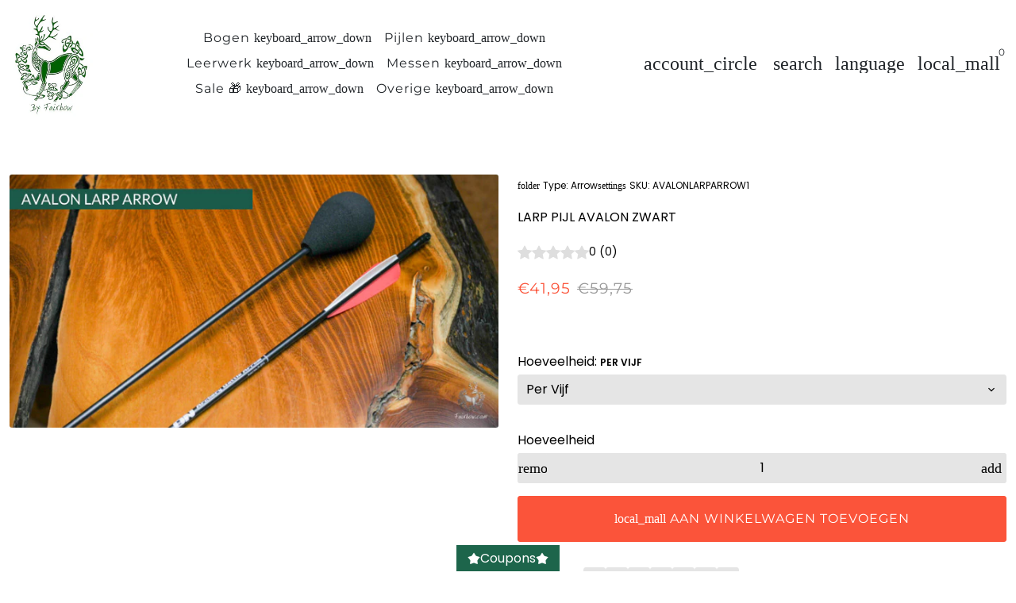

--- FILE ---
content_type: text/html; charset=utf-8
request_url: https://fairbowusa.com/nl/products/larp-arrow-avalon-black
body_size: 126872
content:
<!doctype html>

<html class="no-js" lang="nl" dir="ltr">
  <head>
    <script src="//d1liekpayvooaz.cloudfront.net/apps/customizery/customizery.js?shop=fairbow.myshopify.com"></script>
    <!-- Basic page needs -->
    <meta charset="utf-8">
    <meta name="viewport" content="width=device-width,initial-scale=1.0,height=device-height,minimum-scale=1.0,maximum-scale=2.0">
    <meta name="theme-color" content="#fb543a">
    <meta name="apple-mobile-web-app-capable" content="yes">
    <meta name="mobile-web-app-capable" content="yes">
    <meta name="author" content="Debutify">

    <link rel="canonical" href="https://fairbowusa.com/nl/products/larp-arrow-avalon-black">
<!-- Hotjar Tracking Code for Fairbow USA -->
<script>
    (function(h,o,t,j,a,r){
        h.hj=h.hj||function(){(h.hj.q=h.hj.q||[]).push(arguments)};
        h._hjSettings={hjid:6616568,hjsv:6};
        a=o.getElementsByTagName('head')[0];
        r=o.createElement('script');r.async=1;
        r.src=t+h._hjSettings.hjid+j+h._hjSettings.hjsv;
        a.appendChild(r);
    })(window,document,'https://static.hotjar.com/c/hotjar-','.js?sv=');
</script>
    <!-- Preconnect external resources -->
    <link rel="preconnect" href="https://cdn.shopify.com">
    <link rel="preconnect" href="https://fonts.shopifycdn.com" crossorigin>
    <link rel="preconnect" href="https://monorail-edge.shopifysvc.com">
    <link rel="dns-prefetch" href="https://productreviews.shopifycdn.com">
    <link rel="preconnect" href="https://debutify.com">

    <!-- Preload assets --><link rel="preload" href="//fairbowusa.com/cdn/fonts/libre_baskerville/librebaskerville_n7.eb83ab550f8363268d3cb412ad3d4776b2bc22b9.woff2" as="font" type="font/woff2" crossorigin><link rel="preload" href="//fairbowusa.com/cdn/fonts/poppins/poppins_n4.0ba78fa5af9b0e1a374041b3ceaadf0a43b41362.woff2" as="font" type="font/woff2" crossorigin><link rel="preload" href="//fairbowusa.com/cdn/fonts/montserrat/montserrat_n4.81949fa0ac9fd2021e16436151e8eaa539321637.woff2" as="font" type="font/woff2" crossorigin><link rel="preload" href="//fairbowusa.com/cdn/shop/t/40/assets/material-icons.woff2?v=144001593828525759541710965185" as="font" type="font/woff2" crossorigin>
    <link rel="modulepreload" href="//fairbowusa.com/cdn/shop/t/40/assets/theme.min.js?v=117111740207404552801710965186" as="script">

    <!-- Favicon --><link rel="shortcut icon" href="//fairbowusa.com/cdn/shop/files/favicon-32x32.png?crop=center&v=1614716908&width=96" class="favicon">
    <link rel="apple-touch-icon" href="//fairbowusa.com/cdn/shop/files/favicon-32x32.png?crop=center&v=1614716908&width=180" class="favicon">

    <!-- Title and description -->
    <title>
      LARP PIJL AVALON ZWART &ndash; Fairbow
    </title><meta name="description" content="De avolon en Archery gear &quot;archery battle arrow&quot; ✓ Onafhankelijk getest door een toonaangevend Duits LARP magazine✓ Het aerodynamische ontwerp voorziet in een 50 mm diameter ronde energy absorberende schuimen kop✓ Schuim materiaal met oorsprong in de Auto industrie✓ De vanen zijn gemaakt van duurzaam rubber en gaan lan"><!-- Social meta --><meta property="og:type" content="product">
  <meta property="og:title" content="LARP PIJL AVALON ZWART">
  <meta property="product:price:amount" content="41,95">
  <meta property="product:price:currency" content="EUR"><meta property="og:image" content="http://fairbowusa.com/cdn/shop/files/LARP-ARROW-AVALON-BLACK-Arrow-Avalon-per-five-Fairbow.png?v=1744283591&width=2048">
  <meta property="og:image:secure_url" content="https://fairbowusa.com/cdn/shop/files/LARP-ARROW-AVALON-BLACK-Arrow-Avalon-per-five-Fairbow.png?v=1744283591&width=2048">
  <meta property="og:image:width" content="720">
  <meta property="og:image:height" content="373"><meta property="og:description" content="De avolon en Archery gear &quot;archery battle arrow&quot; ✓ Onafhankelijk getest door een toonaangevend Duits LARP magazine✓ Het aerodynamische ontwerp voorziet in een 50 mm diameter ronde energy absorberende schuimen kop✓ Schuim materiaal met oorsprong in de Auto industrie✓ De vanen zijn gemaakt van duurzaam rubber en gaan lan"><meta property="og:url" content="https://fairbowusa.com/nl/products/larp-arrow-avalon-black">
<meta property="og:site_name" content="Fairbow"><meta name="twitter:card" content="summary"><meta name="twitter:title" content="LARP PIJL AVALON ZWART">
  <meta name="twitter:description" content="De avolon en Archery gear &quot;archery battle arrow&quot;&amp;nbsp;✓ Onafhankelijk getest door een toonaangevend Duits LARP magazine✓ Het aerodynamische ontwerp voorziet in een 50 mm diameter ronde energy absorberende schuimen kop✓ Schuim materiaal met oorsprong in de Auto industrie✓ De vanen zijn gemaakt van duurzaam rubber en gaan lang mee en bevorderen een veilig gebruik✓ De Fiberglas schacht is resistent tegen breuk en versplintering en helpt met de nauwkeurigheid✓ Lengte: Totaal 820 mm (32.5 inch)✓ Gewicht:&amp;nbsp;ca. 68 gram&amp;nbsp;✓ over 50 meter reikwijdte met 30 lb op 28 inch"><meta name="twitter:image" content="https://fairbowusa.com/cdn/shop/files/LARP-ARROW-AVALON-BLACK-Arrow-Avalon-per-five-Fairbow.png?crop=center&height=1200&v=1744283591&width=1200">
  <meta name="twitter:image:alt" content="LARP ARROW AVALON BLACK-Arrow-Avalon-per five-Fairbow"><!-- Microdata -->
  <script type="application/ld+json">
  {
    "@context": "https://schema.org",
    "@type": "Product",
    "productID": 6082020016314,
    "offers": [{
          "@type": "Offer",
          "name": "Per Vijf",
          "availability":"https://schema.org/InStock",
          "price": 41.95,
          "priceCurrency": "EUR",
          "priceValidUntil": "2026-02-08","sku": "AVALONLARPARROW1","gtin": "8720053673687","url": "https://fairbowusa.com/nl/products/larp-arrow-avalon-black?variant=53194178822493"
        },
{
          "@type": "Offer",
          "name": "per stuk",
          "availability":"https://schema.org/InStock",
          "price": 9.95,
          "priceCurrency": "EUR",
          "priceValidUntil": "2026-02-08","url": "https://fairbowusa.com/nl/products/larp-arrow-avalon-black?variant=53194195566941"
        }
],"brand": {
      "@type": "Brand",
      "name": "Avalon"
    },
    "name": "LARP PIJL AVALON ZWART",
    "description": "De avolon en Archery gear \"archery battle arrow\"\u0026nbsp;✓ Onafhankelijk getest door een toonaangevend Duits LARP magazine✓ Het aerodynamische ontwerp voorziet in een 50 mm diameter ronde energy absorberende schuimen kop✓ Schuim materiaal met oorsprong in de Auto industrie✓ De vanen zijn gemaakt van duurzaam rubber en gaan lang mee en bevorderen een veilig gebruik✓ De Fiberglas schacht is resistent tegen breuk en versplintering en helpt met de nauwkeurigheid✓ Lengte: Totaal 820 mm (32.5 inch)✓ Gewicht:\u0026nbsp;ca. 68 gram\u0026nbsp;✓ over 50 meter reikwijdte met 30 lb op 28 inch",
    "category": "Arrow",
    "url": "https://fairbowusa.com/nl/products/larp-arrow-avalon-black",
    "sku": "AVALONLARPARROW1","gtin": "8720053673687","weight": {
        "@type": "QuantitativeValue",
        "unitCode": "g",
        "value": 70.0
      },"image": {
      "@type": "ImageObject",
      "url": "https://fairbowusa.com/cdn/shop/files/LARP-ARROW-AVALON-BLACK-Arrow-Avalon-per-five-Fairbow.png?v=1744283591&width=1024",
      "image": "https://fairbowusa.com/cdn/shop/files/LARP-ARROW-AVALON-BLACK-Arrow-Avalon-per-five-Fairbow.png?v=1744283591&width=1024",
      "name": "LARP ARROW AVALON BLACK-Arrow-Avalon-per five-Fairbow",
      "width": "1024",
      "height": "1024"
    }
  }
  </script>



  <script type="application/ld+json">
  {
    "@context": "https://schema.org",
    "@type": "BreadcrumbList",
  "itemListElement": [{
      "@type": "ListItem",
      "position": 1,
      "name": "Thuis",
      "item": "https://fairbowusa.com"
    },{
          "@type": "ListItem",
          "position": 2,
          "name": "LARP PIJL AVALON ZWART",
          "item": "https://fairbowusa.com/nl/products/larp-arrow-avalon-black"
        }]
  }
  </script>

<!-- Variables --><style>
  :root {
    /*
      _TABLE_OF_CONTENT (Quick Navigation == Double click + Ctrl+F + Enter)

      _Fonts
        _Initialization
        _Body
        _Heading
        _Accent
        _Icon
      _Spacing
        _Spacer
        _Gutter
      _General
        _Page
        _Utilities
        _Container
        _Zindex
        _Borders
        _Buttons
        _Inputs
        _Dropdown
        _Transitions
        _Animations
        _Shadows
        _Overlay
      _Sections
        _Header
        _Footer
        _Drawer
        _Slideshow
        _Collection_grid
      _Components
        _Back_to_top_button
      _Others
        _Social_media
        _Translations
      _Addons
        _Page_transition
        _Product_image_crop
        _Newsletter_popup
    */

    /*============================================================================
      _Fonts
    ============================================================================*/

    /*================ _Initialization ================*//*================ END _Initialization ================*/

    /*================ _Body ================*/--text-font-family: Poppins, sans-serif;
    --text-font-weight: 400;
    --text-font-style: normal;
    --text-font-size: 16px;
    --text-font-size-lg: 19px;
    --text-font-size-sm: 12px;
    --text-font-size-xs: 9px;
    --text-line-height: 1.5;
    --text-letter-spacing: px;
    /*================ END _Body ================*/

    /*================ _Heading ================*/--heading-font-family: "Libre Baskerville", serif;
    --heading-font-size: 30px;
    --heading-font-size-big: 50px;
    --heading-font-weight: 700;
    --heading-font-style: normal;
    --heading-text-transform: initial;
    --heading-letter-spacing: 0px;
    --heading-alignment: center;
    --heading-bg-color: ;
    --heading-0-font-size: 40px;
    --heading-1-font-size: 30px;
    --heading-2-font-size: 24px;
    --heading-3-font-size: 21px;
    --heading-4-font-size: 18px;
    --heading-5-font-size: 15px;
    --heading-6-font-size: 16px;
    /*================ END _Heading ================*/

    /*================ _Accent ================*/--accent-font-family: Montserrat, sans-serif;
    --accent-font-weight: 400;
    --accent-font-style: normal;
    --accent-text-transform: initial;
    --accent-letter-spacing: 1px;
    /*================ END _Accent ================*/

    /*================ _Icon ================*/--icon-font: Material Icons;
    --icon-font-size-xl: 48px;
    --icon-font-size-lg: 36px;
    --icon-font-size-md: 24px;
    --icon-font-size-sm: 18px;
    --icon-font-size-xs: 12px;
    --icon-loading: 'cached';
    --icon-select-url: url("\/\/fairbowusa.com\/cdn\/shop\/t\/40\/assets\/icon-select.svg?v=125077190266154589951711205640");
    --icon-select-overlay-url: url("\/\/fairbowusa.com\/cdn\/shop\/t\/40\/assets\/icon-select-overlay.svg?v=25449582749642231361711205640");
    --icon-select-footer-url: url("\/\/fairbowusa.com\/cdn\/shop\/t\/40\/assets\/icon-select-footer.svg?v=35580462660449486521711205641");
    --icon-payment-size: 24px;
    --icon-placeholder-color: px;
    /*================ END _Icon ================*/


    /*============================================================================
      _Spacing
    ============================================================================*/

    /*================ _Spacer ================*/--spacer: 16px;
    --spacer-lg: 24px;
    --spacer-sm: 8px;
    --spacer-xs: 4px;
    /*================ END _Spacer ================*/

    /*================ _Gutter ================*/--gutter: 30px;
    --gutter-lg: 60px;
    --gutter-sm: 16px;
    --gutter-xs: 8px;
    /*================ END _Gutter ================*/


    /*============================================================================
      _General
    ============================================================================*/

    /*================ _Page ================*/
    --page-background: 255 255 255;
    --page-accent-background: 241 241 241;
    --page-border: 229 229 229;
    --page-heading: 29 101 75;
    --page-text: 0 0 0;
    --page-button-background: 251 84 58;
    --page-button-text: 255 255 255;
    --page-link: 29 101 75;
    --page-input-background: 229 229 229;
    --page-error: 255 0 0;
    --page-sale: 251 84 58;
    /*================ END _Page ================*/

    /*================ _Utilities ================*/--opacity: 0.6;
    --text-muted-color: #999999;
    --scale: 1.3;
    --scroll-bar-width: 16.5px;
    /*================ END _Utilities ================*/

    /*================ _Container ================*/
    --page-container-width: 1400px;
    /*================ END _Container ================*/

    /*================ _Zindex ================*/--zindex-base: 0;
    --zindex-increment: 3;
    --zindex-over-body: 3;
    --zindex-header: 6;
    --zindex-drawer: 999999;
    --zindex-drawer-overlay: 999996;
    --zindex-drawer-under-overlay: 999993;
    --zindex-modal: 1000005;
    --zindex-modal-overlay: 1000002;
    /*================ END _Zindex ================*/

    /*================ _Borders ================*/--border-width: 1px;
    --border-radius: 3px;
    --border-radius-sm: 3px;
    --border-radius-circle: 50%;
    --border-radius-is-circle: 3px;
    --borders: 1px solid #E5E5E5;
    /*================ END _Borders ================*/

    /*================ _Buttons ================*/--button-horizontal-padding: 24px;
    --button-horizontal-padding-sm: 10px;
    --button-horizontal-padding-xs: 8px;
    --button-vertical-padding: 16px;
    --button-vertical-padding-sm: 6px;
    --button-vertical-padding-xs: 4px;
    --default-button-background-hover: 210, 210, 210;
    --default-button-border-color-hover: 204, 204, 204;
    --default-button-box-shadow-hover: 178, 178, 178;
    --default-button-background-active: 197, 197, 197;
    --default-button-border-color-active: 191, 191, 191;
    --primary-button-background-hover: 250, 51, 21;
    --primary-button-border-color-hover: 250, 41, 8;
    --primary-button-box-shadow-hover: 253, 171, 158;
    --primary-button-background-active: 240, 37, 5;
    --primary-button-border-color-active: 228, 35, 5;
    --primary-outline-button-box-shadow-hover: 253, 171, 158;
    --primary-reveal-button-box-shadow-hover: 253, 171, 158;

    --arrow-background-hover: 236, 236, 236;
    --arrow-border-color-hover: 230, 230, 230;
    --arrow-box-shadow-hover: 204, 204, 204;
    --arrow-background-active: 223, 223, 223;
    --arrow-border-color-active: 217, 217, 217;

    --custom-buy-it-now-text: "";
    /*================ END _Buttons ================*/

    /*================ _Inputs ================*/--input-height-inner: 56px;
    --input-height-inner-sm: 36px;
    --input-height-inner-xs: 26px;
    --input-height: 58px;
    --input-height-sm: 38px;
    --input-height-xs: 28px;
    --input-bg-color-hover: 210, 210, 210;
    --input-border-color-hover: 204, 204, 204;
    --input-shadow-color-hover: 178, 178, 178;
    --input-bg-color-active: 197, 197, 197;
    --input-border-color-active: 191, 191, 191;
    /*================ END _Inputs ================*/

    /*================ _Dropdown ================*/--dropdown-min-width: 175px;
    --dropdown-max-width: 250px;
    --dropdown-padding: 8px;
    /*================ END _Dropdown ================*/

    /*================ _Transitions ================*/--transition-timing: ease;
    --transition-duration: 0.6s;
    --transition-duration-fast: 0.3s;
    --transition-duration-slow: 1s;
    --transition: all 0.3s ease;
    --transition-drawers: all 0.6s ease;
    --transition-hover: opacity 0.3s ease,
                        background 0.3s ease,
                        border 0.3s ease,
                        box-shadow 0.3s ease;
    /*================ END _Transitions ================*/

    /*================ _Animations ================*/
    --animation-duration: 0.6s;
    --animation-offset: 16px;
    /*================ END _Animations ================*/

    /*================ _Shadows ================*/--shadow: 0px 0px 40px rgba(0, 0, 0, 0.07);
    /*================ END _Shadows ================*/

    /*================ _Overlay ================*/
    --overlay-background: 33 37 41;
    --overlay-text-color: 255 255 255;
    --overlay-opacity: 0.2;
    /*================ END _Overlay ================*/

    /*============================================================================
      _Sections
    ============================================================================*/

    /*================ _Header ================*/
    --header-background: 255 255 255;
    --header-border-color: 229 229 229;
    --header-text-color: 33 37 41;
    --header-menu-font-size: px;
    --header-height-desktop: 160px;
    --header-height-mobile: 64px;
    /*================ END _Header ================*/

    /*================ _Footer ================*/--footer-background: 32 32 32;
    --footer-accent-background: 96 96 96;
    --footer-border: 0 0 0;
    --footer-text: 255 255 255;
    --footer-button-background: 29 101 75;
    --footer-button-text: 255 255 255;
    --footer-link: 29 101 75;
    --footer-input-background: 96 96 96;
    --footer-error: 255 0 0;
    --footer-sale: 251 84 58;

    --footer-text-muted: 121, 121, 121;

    --footer-bg-color-hover: 13, 13, 13;
    --footer-border-color-hover: 7, 7, 7;
    --footer-shadow-color-hover: 83, 83, 83;
    --footer-bg-color-active: 0, 0, 0;
    --footer-border-color-active: 0, 0, 0;
      
    --footer-input-bg-color-hover: 77, 77, 77;
    --footer-input-border-color-hover: 71, 71, 71;
    --footer-input-shadow-color-hover: 45, 45, 45;
    --footer-input-bg-color-active: 64, 64, 64;
    --footer-input-border-color-active: 58, 58, 58;

    --footer-primary-button-bg-color-hover: 20, 71, 53;
    --footer-primary-button-border-color-hover: 18, 61, 46;
    --footer-primary-button-shadow-color-hover: 6, 22, 16;
    --footer-primary-button-bg-color-active: 15, 51, 38;
    --footer-primary-button-border-color-active: 12, 42, 31;

    --footer-primary-outline-button-bg-color-hover: 20, 71, 53;
    --footer-primary-outline-button-border-color-hover: 18, 61, 46;
    --footer-primary-outline-button-shadow-color-hover: 6, 22, 16;
    --footer-primary-outline-button-bg-color-active: 15, 51, 38;
    --footer-primary-outline-button-border-color-active: 12, 42, 31;
    /*================ END _Footer ================*/

    /*================ _Drawer ================*/--drawer-background: 255 255 255;
    --drawer-accent-background: 255 255 255;
    --drawer-border: 0 0 0;
    --drawer-text: 0 0 0;
    --drawer-button-background: 29 101 75;
    --drawer-button-text: 255 255 255;
    --drawer-link: 29 101 75;
    --drawer-input-background: 229 229 229;
    --drawer-error: 0 0 0;
    --drawer-sale: 251 84 58;
    --drawer-overlay: 0 0 0;
    --drawer-overlay-opacity: 0.65;

    --drawer-text-muted: 153, 153, 153;

    --drawer-bg-color-hover: 236, 236, 236;
    --drawer-border-color-hover: 230, 230, 230;
    --drawer-shadow-color-hover: 204, 204, 204;
    --drawer-bg-color-active: 223, 223, 223;
    --drawer-border-color-active: 217, 217, 217;

    --drawer-input-bg-color-hover: 210, 210, 210;
    --drawer-input-border-color-hover: 204, 204, 204;
    --drawer-input-shadow-color-hover: 178, 178, 178;
    --drawer-input-bg-color-active: 197, 197, 197;
    --drawer-input-border-color-active: 191, 191, 191;

    --drawer-primary-button-bg-color-hover: 20, 71, 53;
    --drawer-primary-button-border-color-hover: 18, 61, 46;
    --drawer-primary-button-shadow-color-hover: 6, 22, 16;
    --drawer-primary-button-bg-color-active: 15, 51, 38;
    --drawer-primary-button-border-color-active: 12, 42, 31;

    --drawer-primary-outline-button-bg-color-hover: 20, 71, 53;
    --drawer-primary-outline-button-border-color-hover: 18, 61, 46;
    --drawer-primary-outline-button-shadow-color-hover: 6, 22, 16;
    --drawer-primary-outline-button-bg-color-active: 15, 51, 38;
    --drawer-primary-outline-button-border-color-active: 12, 42, 31;
    /*================ END _Drawer ================*/

    /*================ _Slideshow ================*/
    --slideshow-height-xl: 100vh;
    --slideshow-height-lg: 600px;
    --slideshow-height-md: 500px;
    --slideshow-height-sm: 400px;
    --slideshow-height-xs: 300px;
    --slideshow-height-xl-mobile: 100vh;
    --slideshow-height-lg-mobile: 500px;
    --slideshow-height-md-mobile: 400px;
    --slideshow-height-sm-mobile: 300px;
    --slideshow-height-xs-mobile: 200px;
    /*================ END _Slideshow ================*/

    /*================ _Collection_grid ================*/
    --collection-grid-height-xl: 500px;
    --collection-grid-height-lg: 400px;
    --collection-grid-height-md: 300px;
    --collection-grid-height-sm: 200px;
    --collection-grid-height-xs: 100px;
    /*================ END _Collection_grid ================*/


    /*============================================================================
      _Components
    ============================================================================*/

    /*================ _Back_to_top_button ================*/--back-to-top-bg-color-hover: #ececec;
    --back-to-top-border-color-hover: #e6e6e6;
    --back-to-top-shadow-color-hover: #cccccc;
    --back-to-top-bg-color-active: #dfdfdf;
    --back-to-top-border-color-active: #d9d9d9;
    /*================ END _Back_to_top_button ================*/


    /*================ _Payment_icons ================*/
    --payment-icon-size: 24px;
    /*================ END _Payment_icons ================*/


    /*============================================================================
      _Others
    ============================================================================*/

    /*================ _Social_media ================*/--social-facebook-color: #3b5998;
    --social-facebook-bg-color-hover: 48, 73, 124;
    --social-facebook-border-color-hover: 45, 67, 115;
    --social-facebook-shadow-color-hover: 113, 141, 200;
    --social-facebook-bg-color-active: 41, 62, 106;
    --social-facebook-border-color-active: 38, 57, 97;--social-twitter-color: #1da1f2;
    --social-twitter-bg-color-hover: 13, 141, 220;
    --social-twitter-border-color-hover: 12, 133, 208;
    --social-twitter-shadow-color-hover: 9, 103, 160;
    --social-twitter-bg-color-active: 11, 126, 196;
    --social-twitter-border-color-active: 11, 118, 184;--social-pinterest-color: #bd081c;
    --social-pinterest-bg-color-hover: 152, 6, 23;
    --social-pinterest-border-color-hover: 140, 6, 21;
    --social-pinterest-shadow-color-hover: 246, 53, 74;
    --social-pinterest-bg-color-active: 128, 5, 19;
    --social-pinterest-border-color-active: 116, 5, 17;--social-whatsapp-color: #25d366;
    --social-whatsapp-bg-color-hover: 31, 178, 86;
    --social-whatsapp-border-color-hover: 29, 168, 81;
    --social-whatsapp-shadow-color-hover: 119, 231, 161;
    --social-whatsapp-bg-color-active: 27, 157, 76;
    --social-whatsapp-border-color-active: 26, 146, 71;--social-linkedin-color: #0e76a8;
    --social-linkedin-bg-color-hover: 11, 93, 133;
    --social-linkedin-border-color-hover: 10, 85, 121;
    --social-linkedin-shadow-color-hover: 46, 176, 238;
    --social-linkedin-bg-color-active: 9, 77, 109;
    --social-linkedin-border-color-active: 8, 68, 97;--social-reddit-color: #ff4500;
    --social-reddit-bg-color-hover: 217, 59, 0;
    --social-reddit-border-color-hover: 204, 55, 0;
    --social-reddit-shadow-color-hover: 255, 143, 102;
    --social-reddit-bg-color-active: 191, 52, 0;
    --social-reddit-border-color-active: 179, 48, 0;--social-messenger-color: #0078ff;
    --social-messenger-bg-color-hover: 0, 102, 217;
    --social-messenger-border-color-hover: 0, 96, 204;
    --social-messenger-shadow-color-hover: 102, 174, 255;
    --social-messenger-bg-color-active: 0, 90, 191;
    --social-messenger-border-color-active: 0, 84, 179;


    --social-instagram-color: #e1306c;
    --social-snapchat-color: #fffc00;
    --social-google-color: #dd4b39;
    --social-tumblr-color: #35465c;
    --social-youtube-color: #ff0000;
    --social-vimeo-color: #1ab7ea;
    /*================ END _Social_media ================*/

    /*================ _Translations ================*/
    --text-buy-now: null;
    /*================ END _Translations ================*/

    /*============================================================================
      _Addons
    ============================================================================*/

    /*================ _Announcement_bar ================*/
    --announcement-background: 29 101 75;
    --announcement-text-color: 255 255 255;
    /*================ END _Announcement_bar ================*/

    /*================ _Page_transition ================*/
    --page-transition-logo-width: 80px;
    /*================ END _Page_transition ================*/

    /*================ _Product_image_crop ================*/--product-image-crop-ratio: 100%;
    --product-image-crop-position: center center;
    /*================ END _Product_image_crop ================*/

    /*================ _Newsletter_popup ================*/--newsletter-popup-color: #1d654b;
    --newsletter-popup-bg-color-hover: 20, 71, 53;
    --newsletter-popup-border-color-hover: 18, 61, 46;
    --newsletter-popup-shadow-color-hover: 52, 180, 134;
    --newsletter-popup-bg-color-active: 15, 51, 38;
    --newsletter-popup-border-color-active: 12, 42, 31;
    /*================ END _Newsletter_popup ================*/

    /*================ Quick_compare ================*/
    --quick-compare-button-position-y: 30%;
    /*================ END Quick_compare ================*/
  }

  /* Typography (heading) */
  @font-face {
  font-family: "Libre Baskerville";
  font-weight: 700;
  font-style: normal;
  font-display: fallback;
  src: url("//fairbowusa.com/cdn/fonts/libre_baskerville/librebaskerville_n7.eb83ab550f8363268d3cb412ad3d4776b2bc22b9.woff2") format("woff2"),
       url("//fairbowusa.com/cdn/fonts/libre_baskerville/librebaskerville_n7.5bb0de4f2b64b2f68c7e0de8d18bc3455494f553.woff") format("woff");
}


  /* Typography (body) */
  @font-face {
  font-family: Poppins;
  font-weight: 400;
  font-style: normal;
  font-display: fallback;
  src: url("//fairbowusa.com/cdn/fonts/poppins/poppins_n4.0ba78fa5af9b0e1a374041b3ceaadf0a43b41362.woff2") format("woff2"),
       url("//fairbowusa.com/cdn/fonts/poppins/poppins_n4.214741a72ff2596839fc9760ee7a770386cf16ca.woff") format("woff");
}


  /* Typography (accent) */
  @font-face {
  font-family: Montserrat;
  font-weight: 400;
  font-style: normal;
  font-display: fallback;
  src: url("//fairbowusa.com/cdn/fonts/montserrat/montserrat_n4.81949fa0ac9fd2021e16436151e8eaa539321637.woff2") format("woff2"),
       url("//fairbowusa.com/cdn/fonts/montserrat/montserrat_n4.a6c632ca7b62da89c3594789ba828388aac693fe.woff") format("woff");
}


  .material-icons {
      font-family: Material Icons;
      font-weight: normal;
      font-style: normal;
      letter-spacing: normal;
      text-transform: none;
      display: inline-block;
      white-space: nowrap;
      word-wrap: normal;
      direction: ltr;
      -webkit-font-feature-settings: "liga";
      -webkit-font-smoothing: antialiased;
      vertical-align: bottom;
      overflow: hidden;
      opacity: 0;
      visibility: hidden;
      font-size: 0;
  }

  .font-icons-loaded .material-icons {
      opacity: 1;
      visibility: visible;
      font-size: inherit;
  }

  [dir='rtl']:root {
    --transform-logical-flip: -1;
    --transform-origin-start: right;
    --transform-origin-end: left;
  }

  [dir='rtl'] .material-icons {
      transform: scaleX(-1);
      filter: FlipH;
      -ms-filter: 'FlipH';
  }
</style><script>
  document.documentElement.classList.replace('no-js', 'js');

  window.themeVariables = {
    files: {
      vendors: {
        js: {
          jquery: "\/\/fairbowusa.com\/cdn\/shop\/t\/40\/assets\/jquery.min.js?v=4805047220204001301710965185",
          slick: "\/\/fairbowusa.com\/cdn\/shop\/t\/40\/assets\/slick.min.js?v=175803716795896901441710965186",
          enquire: "\/\/fairbowusa.com\/cdn\/shop\/t\/40\/assets\/enquire.min.js?v=124044215961681421201710965185",
          vimeoLiteEmbed: "\/\/fairbowusa.com\/cdn\/shop\/t\/40\/assets\/lite-vimeo-embed.min.js?v=40099524275488985421710965185",
          youtubeLiteEmbed: "\/\/fairbowusa.com\/cdn\/shop\/t\/40\/assets\/lite-youtube-embed.min.js?v=16887791353622068811710965185",
          ajaxinate: "\/\/fairbowusa.com\/cdn\/shop\/t\/40\/assets\/ajaxinate.min.js?v=178505583664938805191710965185",
          orderTracking: "\/\/fairbowusa.com\/cdn\/shop\/t\/40\/assets\/track-order.min.js?v=134335736556116334531710965185",
          flatPickr: "\/\/fairbowusa.com\/cdn\/shop\/t\/40\/assets\/flatpickr.min.js?v=121108572548078949161710965185",
          instafeed: "\/\/fairbowusa.com\/cdn\/shop\/t\/40\/assets\/instafeed.min.js?v=8185069563019250911710965185",
          currencies: "\/services\/javascripts\/currencies.js",
          vanillaZoom: "\/\/fairbowusa.com\/cdn\/shop\/t\/40\/assets\/vanilla-zoom.min.js?v=50645964204582831841710965186",
          fancybox: "\/\/fairbowusa.com\/cdn\/shop\/t\/40\/assets\/fancybox.min.js?v=103116298367447238991710965185",
        },
        css: {
          slick: "\/\/fairbowusa.com\/cdn\/shop\/t\/40\/assets\/slick.min.css?v=35107989112814935041710965185",
          youtubeLiteEmbed: "\/\/fairbowusa.com\/cdn\/shop\/t\/40\/assets\/lite-youtube-embed.min.css?v=130827940337802477991710965186",
          flatPickr: "\/\/fairbowusa.com\/cdn\/shop\/t\/40\/assets\/flatpickr.min.css?v=162817163934324188751710965186",
          fancybox: "\/\/fairbowusa.com\/cdn\/shop\/t\/40\/assets\/fancybox.min.css?v=56048481964571989451710965185",
          modelViewerUiStyles: 'https://cdn.shopify.com/shopifycloud/model-viewer-ui/assets/v1.0/model-viewer-ui.css',
        }
      },
      sections: {
        js: {
          map: "\/\/fairbowusa.com\/cdn\/shop\/t\/40\/assets\/section-map.min.js?v=28802949546442596401710965186",
          video: "\/\/fairbowusa.com\/cdn\/shop\/t\/40\/assets\/section-video.min.js?v=114090816093395366481710965185",
          testimonials: "\/\/fairbowusa.com\/cdn\/shop\/t\/40\/assets\/section-testimonials.min.js?v=85665673450669902341710965185",
          logoList: "\/\/fairbowusa.com\/cdn\/shop\/t\/40\/assets\/section-logo-list.min.js?v=160236604465826650521710965185",
          collectionsList: "\/\/fairbowusa.com\/cdn\/shop\/t\/40\/assets\/section-collections-list.min.js?v=55485715628579298821710965185",
          slideshow: "\/\/fairbowusa.com\/cdn\/shop\/t\/40\/assets\/section-slideshow.min.js?v=123567083828383159231710965185",
          featuredCollection: "\/\/fairbowusa.com\/cdn\/shop\/t\/40\/assets\/section-featured-collection.min.js?v=16429524502465226471710965186",
          product: "\/\/fairbowusa.com\/cdn\/shop\/t\/40\/assets\/section-product.min.js?v=149505788250526712531710965185",
          collection: "\/\/fairbowusa.com\/cdn\/shop\/t\/40\/assets\/section-collection.min.js?v=148840905227057419971710965185",
          footer: "\/\/fairbowusa.com\/cdn\/shop\/t\/40\/assets\/section-footer.min.js?v=138384964841070931541710965186",
          header: "\/\/fairbowusa.com\/cdn\/shop\/t\/40\/assets\/section-header.min.js?v=93395308099625234681710965185",
          drawerMenu: "\/\/fairbowusa.com\/cdn\/shop\/t\/40\/assets\/section-drawer-menu.min.js?v=168634217549230805861710965185",
          passwordHeader: "\/\/fairbowusa.com\/cdn\/shop\/t\/40\/assets\/section-password-header.min.js?v=38974729931375618681710965185",
          productRecommendations: "\/\/fairbowusa.com\/cdn\/shop\/t\/40\/assets\/section-product-recommendations.min.js?v=116254749477513010321710965184",
        }
      },
      components: {
        js: {
          slider: "\/\/fairbowusa.com\/cdn\/shop\/t\/40\/assets\/component-slider.min.js?v=54046066731729719301710965185",
          dropdown: "\/\/fairbowusa.com\/cdn\/shop\/t\/40\/assets\/component-dropdown.min.js?v=15989574707983804491710965185",
          notificationToast: "\/\/fairbowusa.com\/cdn\/shop\/t\/40\/assets\/component-notification-toast.min.js?v=117110494403566405061710965186",
          productModel: "\/\/fairbowusa.com\/cdn\/shop\/t\/40\/assets\/component-product-model.min.js?v=61400308532673314311710965185",
          visibility: "\/\/fairbowusa.com\/cdn\/shop\/t\/40\/assets\/component-visibility.min.js?v=14257080387872587371710965185",
          cartModal: "\/\/fairbowusa.com\/cdn\/shop\/t\/40\/assets\/component-cart-modal.min.js?v=749964772568337331710965185",
          productQuantities: "\/\/fairbowusa.com\/cdn\/shop\/t\/40\/assets\/component-product-quantities.min.js?v=28188426407232419661710965185",
          fetchProductMarkup: "\/\/fairbowusa.com\/cdn\/shop\/t\/40\/assets\/component-fetch-product-markup.min.js?v=128424354383653275901710965186",
          syncVariantImage: "\/\/fairbowusa.com\/cdn\/shop\/t\/40\/assets\/component-sync-variant-image.min.js?v=29132915736173440821710965184",
          variants: "\/\/fairbowusa.com\/cdn\/shop\/t\/40\/assets\/component-variants.min.js?v=179466562427082653921710965186",
          requiredToCheckout: "\/\/fairbowusa.com\/cdn\/shop\/t\/40\/assets\/component-required-to-checkout.min.js?v=112223187979766599631710965184",
          goToCheckout: "\/\/fairbowusa.com\/cdn\/shop\/t\/40\/assets\/component-go-to-checkout.min.js?v=91173666464906708241710965185",
          discountCode: "\/\/fairbowusa.com\/cdn\/shop\/t\/40\/assets\/component-discount-code.min.js?v=1005196900670153711710965185",
          ajaxCart: "\/\/fairbowusa.com\/cdn\/shop\/t\/40\/assets\/component-ajax-cart.min.js?v=48237929949846435611710965185",
          modal: "\/\/fairbowusa.com\/cdn\/shop\/t\/40\/assets\/component-modal.min.js?v=156384480170026411971710965185",
          loadingState: "\/\/fairbowusa.com\/cdn\/shop\/t\/40\/assets\/component-loading-state.min.js?v=92134679443381640311710965186",
          imagesLazyloading: "\/\/fairbowusa.com\/cdn\/shop\/t\/40\/assets\/component-images-lazyloading.min.js?v=9441973415631759951710965184",
          loadFontIcons: "\/\/fairbowusa.com\/cdn\/shop\/t\/40\/assets\/component-load-font-icons.min.js?v=84324253512535053961710965186",
          handleExternalLinks: "\/\/fairbowusa.com\/cdn\/shop\/t\/40\/assets\/component-handle-external-links.min.js?v=47442331608936458461710965185",
          drawer: "\/\/fairbowusa.com\/cdn\/shop\/t\/40\/assets\/component-drawer.min.js?v=123513866503001032501710965185",
          tabs: "\/\/fairbowusa.com\/cdn\/shop\/t\/40\/assets\/component-tabs.min.js?v=164644137281471120281710965185",
        }
      }
    },

    settings: {
      icon: "material-icons",
      faviconUrl: "\/\/fairbowusa.com\/cdn\/shop\/files\/favicon-32x32.png?crop=center\u0026height=100\u0026v=1614716908\u0026width=100",
      enableSearch: true,
      cartType: "page",
      shareFacebook: true,
      shareTwitter: true,
      sharePinterest: true,
      shareWhatsapp: true,
      shareLinkedin: true,
      shareReddit: true,
      shareEmail: true,
      shareMessenger: true,
      enableSearchByProducts: true,
      enableSearchByArticles: true,
      enableSearchByPages: true,
      saleType: "amount",
      productGridEnableHistoryState: false,
      timeZone: "-120",
      enableTransparentHeaderOnDesktop: false,
      enableTransparentHeaderOnMobile: false,
      moneyFormat: "\u003cspan class=money\u003e€{{amount_with_comma_separator}} \u003c\/span\u003e",
      addons: {
        addToCartAnimation: {
          type: "shakeX",
          interval: 10
        },
        backToTop: {
          showOnMobile: true,
          position: "center"
        },
        breadcrumbs: {
          showOnDesktop: true,
          showOnMobile: true,
          showSocialMediaOnDesktop: true,
          showSocialMediaOnMobile: true
        },
        cartBubble: {
          enableAnimation: true,
        },
        cartFavicon: {
          icon: "\/\/fairbowusa.com\/cdn\/shop\/files\/favicon-32x32.png?crop=center\u0026height=192\u0026v=1614716908\u0026width=192",
        },
        cookieBox: {
          useDrawerColors: true,
          forEUOnly: true,
          buttonStyle: "btn--primary",
        },
        customCurrencies: {
          currencyFormat: "money_with_currency_format",
          showOriginalPrice: true,
        },
        deliveryDate: {
          requiredToCheckout: false,
          excludeDays: "SAT, SUN",
        },
        facebookMessenger: {
          code: "",
          showOnMobile: true
        },
        inactiveTabMessage: {
          delay: 1,
        },
        infiniteScroll: {
          type: "click",
        },
        inventoryQuantity: {
          thresholdQuantity: 10,
        },
        minimumOrder: {
          amount: "70",
        },
        orderFeedback: {
          requiredToCheckout: false,
        },
        productZooming: {
          zoomType: "full_screen",
          showArrows: true,
        },
        shopProtect: {
          disableImagesCopy: true,
          disableImagesDragging: true,
          disableProductTextCopy: true,
          disableArticleTextCopy: true,
          disableBestSelling: true,
        },
        smartSearch: {
          resultLimit: 4,
        }
      }
    },

    strings: {
      iconFontFamilyName: "material-icons",
      iconFontFamilyUrl: "\/\/fairbowusa.com\/cdn\/shop\/t\/40\/assets\/material-icons.woff2?v=144001593828525759541710965185",
      addToCartButton: "Aan winkelwagen toevoegen",
      soldOutButton: "Uitverkocht",
      unavailable: "Unavailable",
      salePrice: "Aanbiedingsprijs",
      save: "Bespaar {{ saved_amount }}",
      regularPrice: "Regular price",
      shareFacebook: "Delen",
      shareFacebookAlt: "Delen op Facebook",
      shareTwitterAlt: "Twitteren op Twitter",
      sharePinterestAlt: "Pinnen op Pinterest",
      shareWhatsappAlt: "Deel op Whatsapp",
      shareLinkedinAlt: "Deel op LinkedIn",
      shareRedditAlt: "Deel op Reddit",
      shareEmailAlt: "Delen via email",
      shareMessengerAlt: "Deel op Messenger",
      facebookPageId: "115134068519536",shopCurrency: "EUR",close: "general.password_page.close",
      months: {
        full: {
          1: "januari",
          2: "februari",
          3: "maart",
          4: "april",
          5: "mei",
          6: "juni",
          7: "juli",
          8: "augustus",
          9: "september",
          10: "oktober",
          11: "november",
          12: "december"
        },
        short: {
          1: "jan",
          2: "februari",
          3: "Maart",
          4: "april",
          5: "mei",
          6: "jun",
          7: "juli",
          8: "augustus",
          9: "september",
          10: "okt",
          11: "nov",
          12: "dec"
        }
      },
      weekdays: {
        full: {
          0: "zondag",
          1: "maandag",
          2: "dinsdag",
          3: "woensdag",
          4: "donderdag",
          5: "vrijdag",
          6: "zaterdag"
        },
        short: {
          0: "Zon",
          1: "Mijn",
          2: "di",
          3: "wo",
          4: "Verzamelen",
          5: "Vr",
          6: "Za"
        }
      },
      addons: {
        agreeToTerms: {
          warning: "U moet akkoord gaan met de verkoopvoorwaarden om af te rekenen.",
        },
        cookieBox: {
          text: "\u003cstrong\u003eHou je van koekjes?\u003c\/strong\u003e 🍪 Wij gebruiken cookies om ervoor te zorgen dat u de beste ervaring krijgt op onze website.",
          buttonLabel: "Accepteer cookies",
        },
        deliveryDate: {
          warning: "Maak een keuze om door te gaan",
        },
        inactiveTabMessage: {
          firstMessage: "🔥Vergeet dit niet...",
          secondMessage: "🔥Kom terug!",
        },
        minimumOrder: {
          reached: "Minimum bestelbedrag bereikt. U kunt doorgaan met afrekenen.",
          notReached: "Je hebt nog steeds niet het minimale bestelbedrag bereikt. Voeg {left_amount} toe om door te gaan.",
        },
        orderFeedback: {
          otherText: "Anders",
        },
        quickCompare: {
          add: "Voeg toe aan Snel vergelijken",
          remove: "Verwijderen uit Snel vergelijken",
        },
        trustBadge: {
          text: "Gegarandeerd veilig \u0026amp; zeker afrekenen",
        },
        wishlist: {
          add: "Toevoegen aan verlanglijst",
          remove: "Verwijderen uit verlanglijst",
        }
      }
    },

    variables: {
      pageTitle: "LARP PIJL AVALON ZWART",
      pageDescription: "De avolon en Archery gear \u0026quot;archery battle arrow\u0026quot; ✓ Onafhankelijk getest door een toonaangevend Duits LARP magazine✓ Het aerodynamische ontwerp voorziet in een 50 mm diameter ronde energy absorberende schuimen kop✓ Schuim materiaal met oorsprong in de Auto industrie✓ De vanen zijn gemaakt van duurzaam rubber en gaan lan",
      pageImage: "\/\/cdn.shopify.com\/s\/files\/1\/0026\/4745\/7847\/files\/LARP-ARROW-AVALON-BLACK-Arrow-Avalon-per-five-Fairbow.png?v=1744283591",
      currentTags: null,
      shop: {
        name: "Fairbow",
        publishedLocales: [{"shop_locale":{"locale":"en","enabled":true,"primary":true,"published":true}},{"shop_locale":{"locale":"nl","enabled":true,"primary":false,"published":true}},{"shop_locale":{"locale":"de","enabled":true,"primary":false,"published":true}}],
        permanentDomain: "fairbow.myshopify.com"
      },
      request: {
        path: "\/nl\/products\/larp-arrow-avalon-black",
        host: "fairbowusa.com",
        pageType: "product",
      },
      routes: {
        rootUrl: "\/nl",
        predictiveSearchUrl: "\/nl\/search\/suggest",
      },
      page: {
        url: null,
        title: null,
      },
      collection: {
        url: null,
        title: null,
        image: null,
        image1200: null,
      },
      product: {
        url: "\/nl\/products\/larp-arrow-avalon-black",
        title: "LARP PIJL AVALON ZWART",
        featuredMedia1200: "\/\/fairbowusa.com\/cdn\/shop\/files\/LARP-ARROW-AVALON-BLACK-Arrow-Avalon-per-five-Fairbow.png?v=1744283591\u0026width=1200",
      },
      blog: {
        url: null,
        title: null,
      },
      article: {
        url: null,
        title: null,
        image: null,
        image1200: null,
      },
      cart: {
        itemCount: 0
      },
      productPlaceholderSvg: "\u003csvg class=\"placeholder-svg\" xmlns=\"http:\/\/www.w3.org\/2000\/svg\" viewBox=\"0 0 525.5 525.5\"\u003e\u003cpath d=\"M375.5 345.2c0-.1 0-.1 0 0 0-.1 0-.1 0 0-1.1-2.9-2.3-5.5-3.4-7.8-1.4-4.7-2.4-13.8-.5-19.8 3.4-10.6 3.6-40.6 1.2-54.5-2.3-14-12.3-29.8-18.5-36.9-5.3-6.2-12.8-14.9-15.4-17.9 8.6-5.6 13.3-13.3 14-23 0-.3 0-.6.1-.8.4-4.1-.6-9.9-3.9-13.5-2.1-2.3-4.8-3.5-8-3.5h-54.9c-.8-7.1-3-13-5.2-17.5-6.8-13.9-12.5-16.5-21.2-16.5h-.7c-8.7 0-14.4 2.5-21.2 16.5-2.2 4.5-4.4 10.4-5.2 17.5h-48.5c-3.2 0-5.9 1.2-8 3.5-3.2 3.6-4.3 9.3-3.9 13.5 0 .2 0 .5.1.8.7 9.8 5.4 17.4 14 23-2.6 3.1-10.1 11.7-15.4 17.9-6.1 7.2-16.1 22.9-18.5 36.9-2.2 13.3-1.2 47.4 1 54.9 1.1 3.8 1.4 14.5-.2 19.4-1.2 2.4-2.3 5-3.4 7.9-4.4 11.6-6.2 26.3-5 32.6 1.8 9.9 16.5 14.4 29.4 14.4h176.8c12.9 0 27.6-4.5 29.4-14.4 1.2-6.5-.5-21.1-5-32.7zm-97.7-178c.3-3.2.8-10.6-.2-18 2.4 4.3 5 10.5 5.9 18h-5.7zm-36.3-17.9c-1 7.4-.5 14.8-.2 18h-5.7c.9-7.5 3.5-13.7 5.9-18zm4.5-6.9c0-.1.1-.2.1-.4 4.4-5.3 8.4-5.8 13.1-5.8h.7c4.7 0 8.7.6 13.1 5.8 0 .1 0 .2.1.4 3.2 8.9 2.2 21.2 1.8 25h-30.7c-.4-3.8-1.3-16.1 1.8-25zm-70.7 42.5c0-.3 0-.6-.1-.9-.3-3.4.5-8.4 3.1-11.3 1-1.1 2.1-1.7 3.4-2.1l-.6.6c-2.8 3.1-3.7 8.1-3.3 11.6 0 .2 0 .5.1.8.3 3.5.9 11.7 10.6 18.8.3.2.8.2 1-.2.2-.3.2-.8-.2-1-9.2-6.7-9.8-14.4-10-17.7 0-.3 0-.6-.1-.8-.3-3.2.5-7.7 3-10.5.8-.8 1.7-1.5 2.6-1.9h155.7c1 .4 1.9 1.1 2.6 1.9 2.5 2.8 3.3 7.3 3 10.5 0 .2 0 .5-.1.8-.3 3.6-1 13.1-13.8 20.1-.3.2-.5.6-.3 1 .1.2.4.4.6.4.1 0 .2 0 .3-.1 13.5-7.5 14.3-17.5 14.6-21.3 0-.3 0-.5.1-.8.4-3.5-.5-8.5-3.3-11.6l-.6-.6c1.3.4 2.5 1.1 3.4 2.1 2.6 2.9 3.5 7.9 3.1 11.3 0 .3 0 .6-.1.9-1.5 20.9-23.6 31.4-65.5 31.4h-43.8c-41.8 0-63.9-10.5-65.4-31.4zm91 89.1h-7c0-1.5 0-3-.1-4.2-.2-12.5-2.2-31.1-2.7-35.1h3.6c.8 0 1.4-.6 1.4-1.4v-14.1h2.4v14.1c0 .8.6 1.4 1.4 1.4h3.7c-.4 3.9-2.4 22.6-2.7 35.1v4.2zm65.3 11.9h-16.8c-.4 0-.7.3-.7.7 0 .4.3.7.7.7h16.8v2.8h-62.2c0-.9-.1-1.9-.1-2.8h33.9c.4 0 .7-.3.7-.7 0-.4-.3-.7-.7-.7h-33.9c-.1-3.2-.1-6.3-.1-9h62.5v9zm-12.5 24.4h-6.3l.2-1.6h5.9l.2 1.6zm-5.8-4.5l1.6-12.3h2l1.6 12.3h-5.2zm-57-19.9h-62.4v-9h62.5c0 2.7 0 5.8-.1 9zm-62.4 1.4h62.4c0 .9-.1 1.8-.1 2.8H194v-2.8zm65.2 0h7.3c0 .9.1 1.8.1 2.8H259c.1-.9.1-1.8.1-2.8zm7.2-1.4h-7.2c.1-3.2.1-6.3.1-9h7c0 2.7 0 5.8.1 9zm-7.7-66.7v6.8h-9v-6.8h9zm-8.9 8.3h9v.7h-9v-.7zm0 2.1h9v2.3h-9v-2.3zm26-1.4h-9v-.7h9v.7zm-9 3.7v-2.3h9v2.3h-9zm9-5.9h-9v-6.8h9v6.8zm-119.3 91.1c-2.1-7.1-3-40.9-.9-53.6 2.2-13.5 11.9-28.6 17.8-35.6 5.6-6.5 13.5-15.7 15.7-18.3 11.4 6.4 28.7 9.6 51.8 9.6h6v14.1c0 .8.6 1.4 1.4 1.4h5.4c.3 3.1 2.4 22.4 2.7 35.1 0 1.2.1 2.6.1 4.2h-63.9c-.8 0-1.4.6-1.4 1.4v16.1c0 .8.6 1.4 1.4 1.4H256c-.8 11.8-2.8 24.7-8 33.3-2.6 4.4-4.9 8.5-6.9 12.2-.4.7-.1 1.6.6 1.9.2.1.4.2.6.2.5 0 1-.3 1.3-.8 1.9-3.7 4.2-7.7 6.8-12.1 5.4-9.1 7.6-22.5 8.4-34.7h7.8c.7 11.2 2.6 23.5 7.1 32.4.2.5.8.8 1.3.8.2 0 .4 0 .6-.2.7-.4 1-1.2.6-1.9-4.3-8.5-6.1-20.3-6.8-31.1H312l-2.4 18.6c-.1.4.1.8.3 1.1.3.3.7.5 1.1.5h9.6c.4 0 .8-.2 1.1-.5.3-.3.4-.7.3-1.1l-2.4-18.6H333c.8 0 1.4-.6 1.4-1.4v-16.1c0-.8-.6-1.4-1.4-1.4h-63.9c0-1.5 0-2.9.1-4.2.2-12.7 2.3-32 2.7-35.1h5.2c.8 0 1.4-.6 1.4-1.4v-14.1h6.2c23.1 0 40.4-3.2 51.8-9.6 2.3 2.6 10.1 11.8 15.7 18.3 5.9 6.9 15.6 22.1 17.8 35.6 2.2 13.4 2 43.2-1.1 53.1-1.2 3.9-1.4 8.7-1 13-1.7-2.8-2.9-4.4-3-4.6-.2-.3-.6-.5-.9-.6h-.5c-.2 0-.4.1-.5.2-.6.5-.8 1.4-.3 2 0 0 .2.3.5.8 1.4 2.1 5.6 8.4 8.9 16.7h-42.9v-43.8c0-.8-.6-1.4-1.4-1.4s-1.4.6-1.4 1.4v44.9c0 .1-.1.2-.1.3 0 .1 0 .2.1.3v9c-1.1 2-3.9 3.7-10.5 3.7h-7.5c-.4 0-.7.3-.7.7 0 .4.3.7.7.7h7.5c5 0 8.5-.9 10.5-2.8-.1 3.1-1.5 6.5-10.5 6.5H210.4c-9 0-10.5-3.4-10.5-6.5 2 1.9 5.5 2.8 10.5 2.8h67.4c.4 0 .7-.3.7-.7 0-.4-.3-.7-.7-.7h-67.4c-6.7 0-9.4-1.7-10.5-3.7v-54.5c0-.8-.6-1.4-1.4-1.4s-1.4.6-1.4 1.4v43.8h-43.6c4.2-10.2 9.4-17.4 9.5-17.5.5-.6.3-1.5-.3-2s-1.5-.3-2 .3c-.1.2-1.4 2-3.2 5 .1-4.9-.4-10.2-1.1-12.8zm221.4 60.2c-1.5 8.3-14.9 12-26.6 12H174.4c-11.8 0-25.1-3.8-26.6-12-1-5.7.6-19.3 4.6-30.2H197v9.8c0 6.4 4.5 9.7 13.4 9.7h105.4c8.9 0 13.4-3.3 13.4-9.7v-9.8h44c4 10.9 5.6 24.5 4.6 30.2z\"\/\u003e\u003cpath d=\"M286.1 359.3c0 .4.3.7.7.7h14.7c.4 0 .7-.3.7-.7 0-.4-.3-.7-.7-.7h-14.7c-.3 0-.7.3-.7.7zm5.3-145.6c13.5-.5 24.7-2.3 33.5-5.3.4-.1.6-.5.4-.9-.1-.4-.5-.6-.9-.4-8.6 3-19.7 4.7-33 5.2-.4 0-.7.3-.7.7 0 .4.3.7.7.7zm-11.3.1c.4 0 .7-.3.7-.7 0-.4-.3-.7-.7-.7H242c-19.9 0-35.3-2.5-45.9-7.4-.4-.2-.8 0-.9.3-.2.4 0 .8.3.9 10.8 5 26.4 7.5 46.5 7.5h38.1zm-7.2 116.9c.4.1.9.1 1.4.1 1.7 0 3.4-.7 4.7-1.9 1.4-1.4 1.9-3.2 1.5-5-.2-.8-.9-1.2-1.7-1.1-.8.2-1.2.9-1.1 1.7.3 1.2-.4 2-.7 2.4-.9.9-2.2 1.3-3.4 1-.8-.2-1.5.3-1.7 1.1s.2 1.5 1 1.7z\"\/\u003e\u003cpath d=\"M275.5 331.6c-.8 0-1.4.6-1.5 1.4 0 .8.6 1.4 1.4 1.5h.3c3.6 0 7-2.8 7.7-6.3.2-.8-.4-1.5-1.1-1.7-.8-.2-1.5.4-1.7 1.1-.4 2.3-2.8 4.2-5.1 4zm5.4 1.6c-.6.5-.6 1.4-.1 2 1.1 1.3 2.5 2.2 4.2 2.8.2.1.3.1.5.1.6 0 1.1-.3 1.3-.9.3-.7-.1-1.6-.8-1.8-1.2-.5-2.2-1.2-3-2.1-.6-.6-1.5-.6-2.1-.1zm-38.2 12.7c.5 0 .9 0 1.4-.1.8-.2 1.3-.9 1.1-1.7-.2-.8-.9-1.3-1.7-1.1-1.2.3-2.5-.1-3.4-1-.4-.4-1-1.2-.8-2.4.2-.8-.3-1.5-1.1-1.7-.8-.2-1.5.3-1.7 1.1-.4 1.8.1 3.7 1.5 5 1.2 1.2 2.9 1.9 4.7 1.9z\"\/\u003e\u003cpath d=\"M241.2 349.6h.3c.8 0 1.4-.7 1.4-1.5s-.7-1.4-1.5-1.4c-2.3.1-4.6-1.7-5.1-4-.2-.8-.9-1.3-1.7-1.1-.8.2-1.3.9-1.1 1.7.7 3.5 4.1 6.3 7.7 6.3zm-9.7 3.6c.2 0 .3 0 .5-.1 1.6-.6 3-1.6 4.2-2.8.5-.6.5-1.5-.1-2s-1.5-.5-2 .1c-.8.9-1.8 1.6-3 2.1-.7.3-1.1 1.1-.8 1.8 0 .6.6.9 1.2.9z\"\/\u003e\u003c\/svg\u003e"
    },

    breakpoints: {
      'sm': 'screen and (min-width: 576px)',
      'md': 'screen and (min-width: 768px)',
      'lg': 'screen and (min-width: 992px)',
      'xl': 'screen and (min-width: 1200px)',

      'sm-max': 'screen and (max-width: 575px)',
      'md-max': 'screen and (max-width: 767px)',
      'lg-max': 'screen and (max-width: 991px)',
      'xl-max': 'screen and (max-width: 1199px)'
    },

    animation: {
      duration: 600,
      durationSlow: 1000,
      speed: 300,
    }
  };
</script>
<!-- CSS --><link href="//fairbowusa.com/cdn/shop/t/40/assets/theme.css?v=182226345171373101011763128887" rel="stylesheet" type="text/css" media="all" /><!-- JS -->
    <script type="module" src="//fairbowusa.com/cdn/shop/t/40/assets/theme.min.js?v=117111740207404552801710965186" defer></script><!-- Header hook for plugins -->
    <script>window.performance && window.performance.mark && window.performance.mark('shopify.content_for_header.start');</script><meta name="google-site-verification" content="GMGLbRcKNpsbddWbmekMFviZqj_-U3NZPMxIvpB3mi4">
<meta id="shopify-digital-wallet" name="shopify-digital-wallet" content="/2647457847/digital_wallets/dialog">
<meta name="shopify-checkout-api-token" content="7f717e6ffefefcdb6a9f42f6989e563d">
<meta id="in-context-paypal-metadata" data-shop-id="2647457847" data-venmo-supported="false" data-environment="production" data-locale="nl_NL" data-paypal-v4="true" data-currency="EUR">
<link rel="alternate" hreflang="x-default" href="https://fairbowusa.com/products/larp-arrow-avalon-black">
<link rel="alternate" hreflang="en" href="https://fairbowusa.com/products/larp-arrow-avalon-black">
<link rel="alternate" hreflang="nl" href="https://fairbowusa.com/nl/products/larp-arrow-avalon-black">
<link rel="alternate" hreflang="de" href="https://fairbowusa.com/de/products/larp-arrow-avalon-black">
<link rel="alternate" type="application/json+oembed" href="https://fairbowusa.com/nl/products/larp-arrow-avalon-black.oembed">
<script async="async" src="/checkouts/internal/preloads.js?locale=nl-NL"></script>
<link rel="preconnect" href="https://shop.app" crossorigin="anonymous">
<script async="async" src="https://shop.app/checkouts/internal/preloads.js?locale=nl-NL&shop_id=2647457847" crossorigin="anonymous"></script>
<script id="shopify-features" type="application/json">{"accessToken":"7f717e6ffefefcdb6a9f42f6989e563d","betas":["rich-media-storefront-analytics"],"domain":"fairbowusa.com","predictiveSearch":true,"shopId":2647457847,"locale":"nl"}</script>
<script>var Shopify = Shopify || {};
Shopify.shop = "fairbow.myshopify.com";
Shopify.locale = "nl";
Shopify.currency = {"active":"EUR","rate":"1.0"};
Shopify.country = "NL";
Shopify.theme = {"name":"Debutify 6.0.3 [LIVE]","id":160388514141,"schema_name":"Debutify","schema_version":"6.0","theme_store_id":null,"role":"main"};
Shopify.theme.handle = "null";
Shopify.theme.style = {"id":null,"handle":null};
Shopify.cdnHost = "fairbowusa.com/cdn";
Shopify.routes = Shopify.routes || {};
Shopify.routes.root = "/nl/";</script>
<script type="module">!function(o){(o.Shopify=o.Shopify||{}).modules=!0}(window);</script>
<script>!function(o){function n(){var o=[];function n(){o.push(Array.prototype.slice.apply(arguments))}return n.q=o,n}var t=o.Shopify=o.Shopify||{};t.loadFeatures=n(),t.autoloadFeatures=n()}(window);</script>
<script>
  window.ShopifyPay = window.ShopifyPay || {};
  window.ShopifyPay.apiHost = "shop.app\/pay";
  window.ShopifyPay.redirectState = null;
</script>
<script id="shop-js-analytics" type="application/json">{"pageType":"product"}</script>
<script defer="defer" async type="module" src="//fairbowusa.com/cdn/shopifycloud/shop-js/modules/v2/client.init-shop-cart-sync_UynczhNm.nl.esm.js"></script>
<script defer="defer" async type="module" src="//fairbowusa.com/cdn/shopifycloud/shop-js/modules/v2/chunk.common_DcaMryZs.esm.js"></script>
<script defer="defer" async type="module" src="//fairbowusa.com/cdn/shopifycloud/shop-js/modules/v2/chunk.modal_BN20bkrG.esm.js"></script>
<script type="module">
  await import("//fairbowusa.com/cdn/shopifycloud/shop-js/modules/v2/client.init-shop-cart-sync_UynczhNm.nl.esm.js");
await import("//fairbowusa.com/cdn/shopifycloud/shop-js/modules/v2/chunk.common_DcaMryZs.esm.js");
await import("//fairbowusa.com/cdn/shopifycloud/shop-js/modules/v2/chunk.modal_BN20bkrG.esm.js");

  window.Shopify.SignInWithShop?.initShopCartSync?.({"fedCMEnabled":true,"windoidEnabled":true});

</script>
<script>
  window.Shopify = window.Shopify || {};
  if (!window.Shopify.featureAssets) window.Shopify.featureAssets = {};
  window.Shopify.featureAssets['shop-js'] = {"shop-cart-sync":["modules/v2/client.shop-cart-sync_DLGgE1pD.nl.esm.js","modules/v2/chunk.common_DcaMryZs.esm.js","modules/v2/chunk.modal_BN20bkrG.esm.js"],"init-fed-cm":["modules/v2/client.init-fed-cm_B7MHgLso.nl.esm.js","modules/v2/chunk.common_DcaMryZs.esm.js","modules/v2/chunk.modal_BN20bkrG.esm.js"],"shop-toast-manager":["modules/v2/client.shop-toast-manager_CCdNiJf9.nl.esm.js","modules/v2/chunk.common_DcaMryZs.esm.js","modules/v2/chunk.modal_BN20bkrG.esm.js"],"init-shop-cart-sync":["modules/v2/client.init-shop-cart-sync_UynczhNm.nl.esm.js","modules/v2/chunk.common_DcaMryZs.esm.js","modules/v2/chunk.modal_BN20bkrG.esm.js"],"shop-button":["modules/v2/client.shop-button_CzHymRSq.nl.esm.js","modules/v2/chunk.common_DcaMryZs.esm.js","modules/v2/chunk.modal_BN20bkrG.esm.js"],"init-windoid":["modules/v2/client.init-windoid_BQuJSUEJ.nl.esm.js","modules/v2/chunk.common_DcaMryZs.esm.js","modules/v2/chunk.modal_BN20bkrG.esm.js"],"shop-cash-offers":["modules/v2/client.shop-cash-offers_BCrb2rSp.nl.esm.js","modules/v2/chunk.common_DcaMryZs.esm.js","modules/v2/chunk.modal_BN20bkrG.esm.js"],"pay-button":["modules/v2/client.pay-button_cdFtBGgT.nl.esm.js","modules/v2/chunk.common_DcaMryZs.esm.js","modules/v2/chunk.modal_BN20bkrG.esm.js"],"init-customer-accounts":["modules/v2/client.init-customer-accounts_UJMhGRdr.nl.esm.js","modules/v2/client.shop-login-button_BPIC_Y0L.nl.esm.js","modules/v2/chunk.common_DcaMryZs.esm.js","modules/v2/chunk.modal_BN20bkrG.esm.js"],"avatar":["modules/v2/client.avatar_BTnouDA3.nl.esm.js"],"checkout-modal":["modules/v2/client.checkout-modal_C4-Riuy0.nl.esm.js","modules/v2/chunk.common_DcaMryZs.esm.js","modules/v2/chunk.modal_BN20bkrG.esm.js"],"init-shop-for-new-customer-accounts":["modules/v2/client.init-shop-for-new-customer-accounts_DEbh1KMf.nl.esm.js","modules/v2/client.shop-login-button_BPIC_Y0L.nl.esm.js","modules/v2/chunk.common_DcaMryZs.esm.js","modules/v2/chunk.modal_BN20bkrG.esm.js"],"init-customer-accounts-sign-up":["modules/v2/client.init-customer-accounts-sign-up_Dy_W5xqF.nl.esm.js","modules/v2/client.shop-login-button_BPIC_Y0L.nl.esm.js","modules/v2/chunk.common_DcaMryZs.esm.js","modules/v2/chunk.modal_BN20bkrG.esm.js"],"init-shop-email-lookup-coordinator":["modules/v2/client.init-shop-email-lookup-coordinator_Cdzw34WI.nl.esm.js","modules/v2/chunk.common_DcaMryZs.esm.js","modules/v2/chunk.modal_BN20bkrG.esm.js"],"shop-follow-button":["modules/v2/client.shop-follow-button_ayUhRovB.nl.esm.js","modules/v2/chunk.common_DcaMryZs.esm.js","modules/v2/chunk.modal_BN20bkrG.esm.js"],"shop-login-button":["modules/v2/client.shop-login-button_BPIC_Y0L.nl.esm.js","modules/v2/chunk.common_DcaMryZs.esm.js","modules/v2/chunk.modal_BN20bkrG.esm.js"],"shop-login":["modules/v2/client.shop-login_BhsFQ0K1.nl.esm.js","modules/v2/chunk.common_DcaMryZs.esm.js","modules/v2/chunk.modal_BN20bkrG.esm.js"],"lead-capture":["modules/v2/client.lead-capture_bNuYTbSU.nl.esm.js","modules/v2/chunk.common_DcaMryZs.esm.js","modules/v2/chunk.modal_BN20bkrG.esm.js"],"payment-terms":["modules/v2/client.payment-terms_D75VKeBX.nl.esm.js","modules/v2/chunk.common_DcaMryZs.esm.js","modules/v2/chunk.modal_BN20bkrG.esm.js"]};
</script>
<script>(function() {
  var isLoaded = false;
  function asyncLoad() {
    if (isLoaded) return;
    isLoaded = true;
    var urls = ["\/\/d1liekpayvooaz.cloudfront.net\/apps\/customizery\/customizery.js?shop=fairbow.myshopify.com","https:\/\/egw-app.herokuapp.com\/get_script\/16adac42244611eb9facc634f1c45946.js?v=878711\u0026shop=fairbow.myshopify.com","https:\/\/d23dclunsivw3h.cloudfront.net\/redirect-app.js?shop=fairbow.myshopify.com","\/\/cdn.shopify.com\/proxy\/aabc261f819a68c5c7767b6d26c791c38b5f32689f43c478a52eaa5fe336b18d\/cdn.climateclick.com\/climateclick.js?shop=fairbow.myshopify.com\u0026sp-cache-control=cHVibGljLCBtYXgtYWdlPTkwMA","https:\/\/d1639lhkj5l89m.cloudfront.net\/js\/storefront\/uppromote.js?shop=fairbow.myshopify.com","https:\/\/cdn.hextom.com\/js\/ultimatesalesboost.js?shop=fairbow.myshopify.com"];
    for (var i = 0; i < urls.length; i++) {
      var s = document.createElement('script');
      s.type = 'text/javascript';
      s.async = true;
      s.src = urls[i];
      var x = document.getElementsByTagName('script')[0];
      x.parentNode.insertBefore(s, x);
    }
  };
  if(window.attachEvent) {
    window.attachEvent('onload', asyncLoad);
  } else {
    window.addEventListener('load', asyncLoad, false);
  }
})();</script>
<script id="__st">var __st={"a":2647457847,"offset":3600,"reqid":"0e4bc63e-02fd-4f70-954a-14e74d5a3478-1769662207","pageurl":"fairbowusa.com\/nl\/products\/larp-arrow-avalon-black","u":"37e3480c18ca","p":"product","rtyp":"product","rid":6082020016314};</script>
<script>window.ShopifyPaypalV4VisibilityTracking = true;</script>
<script id="captcha-bootstrap">!function(){'use strict';const t='contact',e='account',n='new_comment',o=[[t,t],['blogs',n],['comments',n],[t,'customer']],c=[[e,'customer_login'],[e,'guest_login'],[e,'recover_customer_password'],[e,'create_customer']],r=t=>t.map((([t,e])=>`form[action*='/${t}']:not([data-nocaptcha='true']) input[name='form_type'][value='${e}']`)).join(','),a=t=>()=>t?[...document.querySelectorAll(t)].map((t=>t.form)):[];function s(){const t=[...o],e=r(t);return a(e)}const i='password',u='form_key',d=['recaptcha-v3-token','g-recaptcha-response','h-captcha-response',i],f=()=>{try{return window.sessionStorage}catch{return}},m='__shopify_v',_=t=>t.elements[u];function p(t,e,n=!1){try{const o=window.sessionStorage,c=JSON.parse(o.getItem(e)),{data:r}=function(t){const{data:e,action:n}=t;return t[m]||n?{data:e,action:n}:{data:t,action:n}}(c);for(const[e,n]of Object.entries(r))t.elements[e]&&(t.elements[e].value=n);n&&o.removeItem(e)}catch(o){console.error('form repopulation failed',{error:o})}}const l='form_type',E='cptcha';function T(t){t.dataset[E]=!0}const w=window,h=w.document,L='Shopify',v='ce_forms',y='captcha';let A=!1;((t,e)=>{const n=(g='f06e6c50-85a8-45c8-87d0-21a2b65856fe',I='https://cdn.shopify.com/shopifycloud/storefront-forms-hcaptcha/ce_storefront_forms_captcha_hcaptcha.v1.5.2.iife.js',D={infoText:'Beschermd door hCaptcha',privacyText:'Privacy',termsText:'Voorwaarden'},(t,e,n)=>{const o=w[L][v],c=o.bindForm;if(c)return c(t,g,e,D).then(n);var r;o.q.push([[t,g,e,D],n]),r=I,A||(h.body.append(Object.assign(h.createElement('script'),{id:'captcha-provider',async:!0,src:r})),A=!0)});var g,I,D;w[L]=w[L]||{},w[L][v]=w[L][v]||{},w[L][v].q=[],w[L][y]=w[L][y]||{},w[L][y].protect=function(t,e){n(t,void 0,e),T(t)},Object.freeze(w[L][y]),function(t,e,n,w,h,L){const[v,y,A,g]=function(t,e,n){const i=e?o:[],u=t?c:[],d=[...i,...u],f=r(d),m=r(i),_=r(d.filter((([t,e])=>n.includes(e))));return[a(f),a(m),a(_),s()]}(w,h,L),I=t=>{const e=t.target;return e instanceof HTMLFormElement?e:e&&e.form},D=t=>v().includes(t);t.addEventListener('submit',(t=>{const e=I(t);if(!e)return;const n=D(e)&&!e.dataset.hcaptchaBound&&!e.dataset.recaptchaBound,o=_(e),c=g().includes(e)&&(!o||!o.value);(n||c)&&t.preventDefault(),c&&!n&&(function(t){try{if(!f())return;!function(t){const e=f();if(!e)return;const n=_(t);if(!n)return;const o=n.value;o&&e.removeItem(o)}(t);const e=Array.from(Array(32),(()=>Math.random().toString(36)[2])).join('');!function(t,e){_(t)||t.append(Object.assign(document.createElement('input'),{type:'hidden',name:u})),t.elements[u].value=e}(t,e),function(t,e){const n=f();if(!n)return;const o=[...t.querySelectorAll(`input[type='${i}']`)].map((({name:t})=>t)),c=[...d,...o],r={};for(const[a,s]of new FormData(t).entries())c.includes(a)||(r[a]=s);n.setItem(e,JSON.stringify({[m]:1,action:t.action,data:r}))}(t,e)}catch(e){console.error('failed to persist form',e)}}(e),e.submit())}));const S=(t,e)=>{t&&!t.dataset[E]&&(n(t,e.some((e=>e===t))),T(t))};for(const o of['focusin','change'])t.addEventListener(o,(t=>{const e=I(t);D(e)&&S(e,y())}));const B=e.get('form_key'),M=e.get(l),P=B&&M;t.addEventListener('DOMContentLoaded',(()=>{const t=y();if(P)for(const e of t)e.elements[l].value===M&&p(e,B);[...new Set([...A(),...v().filter((t=>'true'===t.dataset.shopifyCaptcha))])].forEach((e=>S(e,t)))}))}(h,new URLSearchParams(w.location.search),n,t,e,['guest_login'])})(!0,!0)}();</script>
<script integrity="sha256-4kQ18oKyAcykRKYeNunJcIwy7WH5gtpwJnB7kiuLZ1E=" data-source-attribution="shopify.loadfeatures" defer="defer" src="//fairbowusa.com/cdn/shopifycloud/storefront/assets/storefront/load_feature-a0a9edcb.js" crossorigin="anonymous"></script>
<script crossorigin="anonymous" defer="defer" src="//fairbowusa.com/cdn/shopifycloud/storefront/assets/shopify_pay/storefront-65b4c6d7.js?v=20250812"></script>
<script data-source-attribution="shopify.dynamic_checkout.dynamic.init">var Shopify=Shopify||{};Shopify.PaymentButton=Shopify.PaymentButton||{isStorefrontPortableWallets:!0,init:function(){window.Shopify.PaymentButton.init=function(){};var t=document.createElement("script");t.src="https://fairbowusa.com/cdn/shopifycloud/portable-wallets/latest/portable-wallets.nl.js",t.type="module",document.head.appendChild(t)}};
</script>
<script data-source-attribution="shopify.dynamic_checkout.buyer_consent">
  function portableWalletsHideBuyerConsent(e){var t=document.getElementById("shopify-buyer-consent"),n=document.getElementById("shopify-subscription-policy-button");t&&n&&(t.classList.add("hidden"),t.setAttribute("aria-hidden","true"),n.removeEventListener("click",e))}function portableWalletsShowBuyerConsent(e){var t=document.getElementById("shopify-buyer-consent"),n=document.getElementById("shopify-subscription-policy-button");t&&n&&(t.classList.remove("hidden"),t.removeAttribute("aria-hidden"),n.addEventListener("click",e))}window.Shopify?.PaymentButton&&(window.Shopify.PaymentButton.hideBuyerConsent=portableWalletsHideBuyerConsent,window.Shopify.PaymentButton.showBuyerConsent=portableWalletsShowBuyerConsent);
</script>
<script data-source-attribution="shopify.dynamic_checkout.cart.bootstrap">document.addEventListener("DOMContentLoaded",(function(){function t(){return document.querySelector("shopify-accelerated-checkout-cart, shopify-accelerated-checkout")}if(t())Shopify.PaymentButton.init();else{new MutationObserver((function(e,n){t()&&(Shopify.PaymentButton.init(),n.disconnect())})).observe(document.body,{childList:!0,subtree:!0})}}));
</script>
<link id="shopify-accelerated-checkout-styles" rel="stylesheet" media="screen" href="https://fairbowusa.com/cdn/shopifycloud/portable-wallets/latest/accelerated-checkout-backwards-compat.css" crossorigin="anonymous">
<style id="shopify-accelerated-checkout-cart">
        #shopify-buyer-consent {
  margin-top: 1em;
  display: inline-block;
  width: 100%;
}

#shopify-buyer-consent.hidden {
  display: none;
}

#shopify-subscription-policy-button {
  background: none;
  border: none;
  padding: 0;
  text-decoration: underline;
  font-size: inherit;
  cursor: pointer;
}

#shopify-subscription-policy-button::before {
  box-shadow: none;
}

      </style>

<script>window.performance && window.performance.mark && window.performance.mark('shopify.content_for_header.end');</script>
  <!-- BEGIN app block: shopify://apps/consentmo-gdpr/blocks/gdpr_cookie_consent/4fbe573f-a377-4fea-9801-3ee0858cae41 -->


<!-- END app block --><!-- BEGIN app block: shopify://apps/frequently-bought/blocks/app-embed-block/b1a8cbea-c844-4842-9529-7c62dbab1b1f --><script>
    window.codeblackbelt = window.codeblackbelt || {};
    window.codeblackbelt.shop = window.codeblackbelt.shop || 'fairbow.myshopify.com';
    
        window.codeblackbelt.productId = 6082020016314;</script><script src="//cdn.codeblackbelt.com/widgets/frequently-bought-together/main.min.js?version=2026012905+0100" async></script>
 <!-- END app block --><!-- BEGIN app block: shopify://apps/uppromote-affiliate/blocks/customer-referral/64c32457-930d-4cb9-9641-e24c0d9cf1f4 --><link rel="preload" href="https://cdn.shopify.com/extensions/019be912-7856-7c1f-9705-c70a8c8d7a8b/app-109/assets/customer-referral.css" as="style" onload="this.onload=null;this.rel='stylesheet'">
<script>
  document.addEventListener("DOMContentLoaded", function () {
    const params = new URLSearchParams(window.location.search);
    if (params.has('sca_ref') || params.has('sca_crp')) {
      document.body.setAttribute('is-affiliate-link', '');
    }
  });
</script>


<!-- END app block --><!-- BEGIN app block: shopify://apps/super-gift-options/blocks/app-embed/d9b137c5-9d50-4342-a6ed-bbb1ebfb63ce -->
<script async src="https://app.supergiftoptions.com/get_script/?shop_url=fairbow.myshopify.com"></script>


<!-- END app block --><!-- BEGIN app block: shopify://apps/cbb-shipping-rates/blocks/app-embed-block/de9da91b-8d51-4359-81df-b8b0288464c7 --><script>
    window.codeblackbelt = window.codeblackbelt || {};
    window.codeblackbelt.shop = window.codeblackbelt.shop || 'fairbow.myshopify.com';
    </script><script src="//cdn.codeblackbelt.com/widgets/shipping-rates-calculator-plus/main.min.js?version=2026012905+0100" async></script>
<!-- END app block --><!-- BEGIN app block: shopify://apps/langify/blocks/langify/b50c2edb-8c63-4e36-9e7c-a7fdd62ddb8f --><!-- BEGIN app snippet: ly-switcher-factory -->




<style>
  .ly-switcher-wrapper.ly-hide, .ly-recommendation.ly-hide, .ly-recommendation .ly-submit-btn {
    display: none !important;
  }

  #ly-switcher-factory-template {
    display: none;
  }.ly-languages-switcher ul > li[key="en"] {
        order: 1 !important;
      }
      .ly-popup-modal .ly-popup-modal-content ul > li[key="en"],
      .ly-languages-switcher.ly-links a[data-language-code="en"] {
        order: 1 !important;
      }.ly-languages-switcher ul > li[key="de"] {
        order: 2 !important;
      }
      .ly-popup-modal .ly-popup-modal-content ul > li[key="de"],
      .ly-languages-switcher.ly-links a[data-language-code="de"] {
        order: 2 !important;
      }.ly-languages-switcher ul > li[key="nl"] {
        order: 3 !important;
      }
      .ly-popup-modal .ly-popup-modal-content ul > li[key="nl"],
      .ly-languages-switcher.ly-links a[data-language-code="nl"] {
        order: 3 !important;
      }
      .ly-breakpoint-1 { display: none; }
      @media (min-width:0px) and (max-width: 999px ) {
        .ly-breakpoint-1 { display: flex; }

        .ly-recommendation .ly-banner-content, 
        .ly-recommendation .ly-popup-modal-content {
          font-size: 14px !important;
          color: #000 !important;
          background: #fff !important;
          border-radius: 0px !important;
          border-width: 0px !important;
          border-color: #000 !important;
        }
        .ly-recommendation-form button[type="submit"] {
          font-size: 14px !important;
          color: #fff !important;
          background: #999 !important;
        }
      }
      .ly-breakpoint-2 { display: none; }
      @media (min-width:1000px)  {
        .ly-breakpoint-2 { display: flex; }

        .ly-recommendation .ly-banner-content, 
        .ly-recommendation .ly-popup-modal-content {
          font-size: 14px !important;
          color: #000 !important;
          background: #fff !important;
          border-radius: 0px !important;
          border-width: 0px !important;
          border-color: #000 !important;
        }
        .ly-recommendation-form button[type="submit"] {
          font-size: 14px !important;
          color: #fff !important;
          background: #999 !important;
        }
      }


  
</style>


<template id="ly-switcher-factory-template">
<div data-breakpoint="0" class="ly-switcher-wrapper ly-breakpoint-1 fixed top_left ly-hide" style="font-size: 14px; margin: 104px 0px; "></div>

<div data-breakpoint="1000" class="ly-switcher-wrapper ly-breakpoint-2 fixed top_left ly-hide" style="font-size: 14px; margin: 0px 0px; "></div>
</template><!-- END app snippet -->

<script>
  var langify = window.langify || {};
  var customContents = {};
  var customContents_image = {};
  var langifySettingsOverwrites = {};
  var defaultSettings = {
    debug: false,               // BOOL : Enable/disable console logs
    observe: true,              // BOOL : Enable/disable the entire mutation observer (off switch)
    observeLinks: false,
    observeImages: true,
    observeCustomContents: true,
    maxMutations: 5,
    timeout: 100,               // INT : Milliseconds to wait after a mutation, before the next mutation event will be allowed for the element
    linksBlacklist: [],
    usePlaceholderMatching: false
  };

  if(langify.settings) { 
    langifySettingsOverwrites = Object.assign({}, langify.settings);
    langify.settings = Object.assign(defaultSettings, langify.settings); 
  } else { 
    langify.settings = defaultSettings; 
  }

  langify.settings.theme = null;
  langify.settings.switcher = {"customCSS":"","languageDetection":false,"languageDetectionDefault":"en","enableDefaultLanguage":false,"breakpoints":[{"key":0,"label":"0px","config":{"type":"none","corner":"top_left","position":"fixed","show_flags":true,"rectangle_icons":true,"square_icons":false,"round_icons":false,"show_label":true,"show_custom_name":false,"show_name":false,"show_iso_code":true,"is_dark":false,"is_transparent":false,"is_dropup":false,"arrow_size":100,"arrow_width":1,"arrow_filled":false,"h_space":0,"v_space":104,"h_item_space":0,"v_item_space":0,"h_item_padding":0,"v_item_padding":0,"text_color":"#000","link_color":"#000","arrow_color":"#000","bg_color":"#fff","border_color":"#000","border_width":0,"border_radius":0,"fontsize":14,"recommendation_fontsize":14,"recommendation_border_width":0,"recommendation_border_radius":0,"recommendation_text_color":"#000","recommendation_link_color":"#000","recommendation_button_bg_color":"#999","recommendation_button_text_color":"#fff","recommendation_bg_color":"#fff","recommendation_border_color":"#000","show_currency_selector":false,"currency_switcher_enabled":false,"country_switcher_enabled":false,"switcherLabel":"show_iso_code","switcherIcons":"rectangle_icons","button_bg_color":"#999","button_text_color":"#fff","show_country_selector_inside_popup":false,"show_currency_selector_inside_popup":false}},{"key":1000,"label":"1000px","config":{"type":"none","corner":"top_left","position":"fixed","show_flags":true,"rectangle_icons":true,"square_icons":false,"round_icons":false,"show_label":true,"show_custom_name":true,"show_name":false,"show_iso_code":false,"is_dark":false,"is_transparent":false,"is_dropup":false,"arrow_size":100,"arrow_width":1,"arrow_filled":false,"h_space":0,"v_space":0,"h_item_space":0,"v_item_space":0,"h_item_padding":0,"v_item_padding":0,"text_color":"#000","link_color":"#000","arrow_color":"#000","bg_color":"#fff","border_color":"#000","border_width":0,"border_radius":0,"fontsize":14,"recommendation_fontsize":14,"recommendation_border_width":0,"recommendation_border_radius":0,"recommendation_text_color":"#000","recommendation_link_color":"#000","recommendation_button_bg_color":"#999","recommendation_button_text_color":"#fff","recommendation_bg_color":"#fff","recommendation_border_color":"#000","show_currency_selector":false,"currency_switcher_enabled":false,"country_switcher_enabled":false,"switcherLabel":"show_custom_name","switcherIcons":"rectangle_icons","button_bg_color":"#999","button_text_color":"#fff","show_country_selector_inside_popup":false,"show_currency_selector_inside_popup":false}}],"languages":[{"iso_code":"en","country_code":null,"currency_code":null,"root_url":"\/","name":"English","primary":true,"domain":"fairbowusa.com","published":true,"custom_name":false},{"iso_code":"de","country_code":null,"currency_code":null,"root_url":"\/de","name":"German","primary":false,"domain":false,"published":true,"custom_name":false},{"iso_code":"nl","country_code":null,"currency_code":null,"root_url":"\/nl","name":"Dutch","primary":false,"domain":false,"published":true,"custom_name":false}],"marketLanguages":[],"recommendation_enabled":false,"recommendation_type":"popup","recommendation_switcher_key":-1,"recommendation_strings":{},"switcher_strings":{},"recommendation":{"recommendation_backdrop_show":true,"recommendation_corner":"center_center","recommendation_banner_corner":"top","recommendation_fontsize":14,"recommendation_border_width":0,"recommendation_border_radius":0,"recommendation_text_color":"#000","recommendation_link_color":"#000","recommendation_button_bg_color":"#999","recommendation_button_text_color":"#fff","recommendation_bg_color":"#fff","recommendation_border_color":"#000"}};
  if(langify.settings.switcher === null) {
    langify.settings.switcher = {};
  }
  langify.settings.switcher.customIcons = null;

  langify.locale = langify.locale || {
    country_code: "NL",
    language_code: "nl",
    currency_code: null,
    primary: false,
    iso_code: "nl",
    root_url: "\/nl",
    language_id: "ly137615",
    shop_url: "https:\/\/fairbowusa.com",
    domain_feature_enabled: null,
    languages: [{
        iso_code: "en",
        root_url: "\/",
        domain: null,
      },{
        iso_code: "nl",
        root_url: "\/nl",
        domain: null,
      },{
        iso_code: "de",
        root_url: "\/de",
        domain: null,
      },]
  };

  langify.localization = {
    available_countries: ["Afghanistan","Åland","Albanië","Algerije","Andorra","Angola","Anguilla","Antigua en Barbuda","Argentinië","Armenië","Aruba","Ascension","Australië","Azerbeidzjan","Bahama’s","Bahrein","Bangladesh","Barbados","Belarus","België","Belize","Benin","Bermuda","Bhutan","Bolivia","Bosnië en Herzegovina","Botswana","Brazilië","Brits Indische Oceaanterritorium","Britse Maagdeneilanden","Brunei","Bulgarije","Burkina Faso","Burundi","Cambodja","Canada","Caribisch Nederland","Centraal-Afrikaanse Republiek","Chili","China","Christmaseiland","Cocoseilanden","Colombia","Comoren","Congo-Brazzaville","Congo-Kinshasa","Cookeilanden","Costa Rica","Curaçao","Cyprus","Denemarken","Djibouti","Dominica","Dominicaanse Republiek","Duitsland","Ecuador","Egypte","El Salvador","Equatoriaal-Guinea","Eritrea","Estland","Eswatini","Ethiopië","Faeröer","Falklandeilanden","Fiji","Filipijnen","Finland","Frankrijk","Frans-Guyana","Frans-Polynesië","Franse Gebieden in de zuidelijke Indische Oceaan","Gabon","Gambia","Georgië","Ghana","Gibraltar","Grenada","Griekenland","Groenland","Guadeloupe","Guatemala","Guernsey","Guinee","Guinee-Bissau","Guyana","Haïti","Honduras","Hongarije","Hongkong SAR van China","IJsland","Ierland","India","Indonesië","Irak","Isle of Man","Israël","Italië","Ivoorkust","Jamaica","Japan","Jemen","Jersey","Jordanië","Kaaimaneilanden","Kaapverdië","Kameroen","Kazachstan","Kenia","Kirgizië","Kiribati","Kleine afgelegen eilanden van de Verenigde Staten","Koeweit","Kosovo","Kroatië","Laos","Lesotho","Letland","Libanon","Liberia","Libië","Liechtenstein","Litouwen","Luxemburg","Macau SAR van China","Madagaskar","Malawi","Maldiven","Maleisië","Mali","Malta","Marokko","Martinique","Mauritanië","Mauritius","Mayotte","Mexico","Moldavië","Monaco","Mongolië","Montenegro","Montserrat","Mozambique","Myanmar (Birma)","Namibië","Nauru","Nederland","Nepal","Nicaragua","Nieuw-Caledonië","Nieuw-Zeeland","Niger","Nigeria","Niue","Noord-Macedonië","Noorwegen","Norfolk","Oeganda","Oekraïne","Oezbekistan","Oman","Oost-Timor","Oostenrijk","Pakistan","Palestijnse gebieden","Panama","Papoea-Nieuw-Guinea","Paraguay","Peru","Pitcairneilanden","Polen","Portugal","Qatar","Réunion","Roemenië","Rusland","Rwanda","Saint Kitts en Nevis","Saint Lucia","Saint Vincent en de Grenadines","Saint-Barthélemy","Saint-Martin","Saint-Pierre en Miquelon","Salomonseilanden","Samoa","San Marino","Sao Tomé en Principe","Saoedi-Arabië","Senegal","Servië","Seychellen","Sierra Leone","Singapore","Sint-Helena","Sint-Maarten","Slovenië","Slowakije","Soedan","Somalië","Spanje","Spitsbergen en Jan Mayen","Sri Lanka","Suriname","Tadzjikistan","Taiwan","Tanzania","Thailand","Togo","Tokelau","Tonga","Trinidad en Tobago","Tristan da Cunha","Tsjaad","Tsjechië","Tunesië","Turkije","Turkmenistan","Turks- en Caicoseilanden","Tuvalu","Uruguay","Vanuatu","Vaticaanstad","Venezuela","Verenigd Koninkrijk","Verenigde Arabische Emiraten","Verenigde Staten","Vietnam","Wallis en Futuna","Westelijke Sahara","Zambia","Zimbabwe","Zuid-Afrika","Zuid-Georgia en Zuidelijke Sandwicheilanden","Zuid-Korea","Zuid-Soedan","Zweden","Zwitserland"],
    available_languages: [{"shop_locale":{"locale":"en","enabled":true,"primary":true,"published":true}},{"shop_locale":{"locale":"nl","enabled":true,"primary":false,"published":true}},{"shop_locale":{"locale":"de","enabled":true,"primary":false,"published":true}}],
    country: "Nederland",
    language: {"shop_locale":{"locale":"nl","enabled":true,"primary":false,"published":true}},
    market: {
      handle: "nl",
      id: 984678633,
      metafields: {"error":"json not allowed for this object"},
    }
  };

  // Disable link correction ALWAYS on languages with mapped domains
  
  if(langify.locale.root_url == '/') {
    langify.settings.observeLinks = false;
  }


  function extractImageObject(val) {
  if (!val || val === '') return false;

  // Handle src-sets (e.g., "image_600x600.jpg 1x, image_1200x1200.jpg 2x")
  if (val.search(/([0-9]+w?h?x?,)/gi) > -1) {
    val = val.split(/([0-9]+w?h?x?,)/gi)[0];
  }

  const hostBegin = val.indexOf('//') !== -1 ? val.indexOf('//') : 0;
  const hostEnd = val.lastIndexOf('/') + 1;
  const host = val.substring(hostBegin, hostEnd);
  let afterHost = val.substring(hostEnd);

  // Remove query/hash fragments
  afterHost = afterHost.split('#')[0].split('?')[0];

  // Extract name before any Shopify modifiers or file extension
  // e.g., "photo_600x600_crop_center@2x.jpg" → "photo"
  const name = afterHost.replace(
    /(_[0-9]+x[0-9]*|_{width}x|_{size})?(_crop_(top|center|bottom|left|right))?(@[0-9]*x)?(\.progressive)?(\.(png\.jpg|jpe?g|png|gif|webp))?$/i,
    ''
  );

  // Extract file extension (if any)
  let type = '';
  const match = afterHost.match(/\.(png\.jpg|jpe?g|png|gif|webp)$/i);
  if (match) {
    type = match[1].replace('png.jpg', 'jpg'); // fix weird double-extension cases
  }

  // Clean file name with extension or suffixes normalized
  const file = afterHost.replace(
    /(_[0-9]+x[0-9]*|_{width}x|_{size})?(_crop_(top|center|bottom|left|right))?(@[0-9]*x)?(\.progressive)?(\.(png\.jpg|jpe?g|png|gif|webp))?$/i,
    type ? '.' + type : ''
  );

  return { host, name, type, file };
}



  /* Custom Contents Section*/
  var customContents = {};

customContents["Happy Customers"
          .toLowerCase()
          .trim()
          .replace(/\s+/g, " ")] = 'Tevreden klanten';
customContents["Customers from all over the world love our products!"
          .toLowerCase()
          .trim()
          .replace(/\s+/g, " ")] = 'Klanten van over de hele wereld houden van onze producten!';
customContents["Until October 5, we can not send shipments due to the Fairday"
          .toLowerCase()
          .trim()
          .replace(/\s+/g, " ")] = 'Tot 5 oktober kunnen wij ivm de Fairday geen zendingen afsturen';
customContents["100% genuine customization"
          .toLowerCase()
          .trim()
          .replace(/\s+/g, " ")] = '100% echt maatwerk';
customContents["for the traditional archer!"
          .toLowerCase()
          .trim()
          .replace(/\s+/g, " ")] = 'voor de traditionele boogschutter!';
customContents["Free shipping"
          .toLowerCase()
          .trim()
          .replace(/\s+/g, " ")] = 'GRATIS verzending';
customContents["Signature series bows with"
          .toLowerCase()
          .trim()
          .replace(/\s+/g, " ")] = 'Kenmerkende series bogen met';
customContents["Shop Now"
          .toLowerCase()
          .trim()
          .replace(/\s+/g, " ")] = 'Shop Nu';
customContents["on orders from € 500!"
          .toLowerCase()
          .trim()
          .replace(/\s+/g, " ")] = 'voor orders boven €30';
customContents["Special Offer"
          .toLowerCase()
          .trim()
          .replace(/\s+/g, " ")] = 'Speciale Aanbieding';
customContents["Hurry Up! Time is running out."
          .toLowerCase()
          .trim()
          .replace(/\s+/g, " ")] = 'Wees er snel bij! De korting verloopt spoedig.';
customContents["anyone who saw this popup will be discounted at checkout page automatically"
          .toLowerCase()
          .trim()
          .replace(/\s+/g, " ")] = 'iedereen die deze popup ziet, krijgt automatisch deze korting bij het afrekenen';
customContents["HOURS"
          .toLowerCase()
          .trim()
          .replace(/\s+/g, " ")] = 'UREN';
customContents["MINUTES"
          .toLowerCase()
          .trim()
          .replace(/\s+/g, " ")] = 'MINUTEN';
customContents["SECONDS"
          .toLowerCase()
          .trim()
          .replace(/\s+/g, " ")] = 'SECONDEN';
customContents["Get 10% OFF on every purchases using"
          .toLowerCase()
          .trim()
          .replace(/\s+/g, " ")] = 'Ontvang 10% KORTING op elke aankoop met';
customContents["discount code HOUSEMOVE"
          .toLowerCase()
          .trim()
          .replace(/\s+/g, " ")] = 'kortingscode HOUSEMOVE';
customContents["RENTAL SERVICE"
          .toLowerCase()
          .trim()
          .replace(/\s+/g, " ")] = 'Verhuurservice';
customContents["5 Reasons to Buy This Bow:"
          .toLowerCase()
          .trim()
          .replace(/\s+/g, " ")] = '5 Redenen om deze boog te kopen:';
customContents["Create your own adventures with this fully custom bow"
          .toLowerCase()
          .trim()
          .replace(/\s+/g, " ")] = 'Maak je eigen avonturen met deze echte maatwerk boog';
customContents["The Rebel is a piece of art, it looks as good as it shoots."
          .toLowerCase()
          .trim()
          .replace(/\s+/g, " ")] = 'De Rebel is een kunstwerk en schiet net zo goed als ie eruit ziet';
customContents["Good solid Hill grip"
          .toLowerCase()
          .trim()
          .replace(/\s+/g, " ")] = 'Goede stevige Hill greep';
customContents["Modern strings"
          .toLowerCase()
          .trim()
          .replace(/\s+/g, " ")] = 'Moderne pezen';
customContents["Fully working limbs"
          .toLowerCase()
          .trim()
          .replace(/\s+/g, " ")] = 'Volledige werkende latten';
customContents["No hand shock"
          .toLowerCase()
          .trim()
          .replace(/\s+/g, " ")] = 'Geen Handshock';
customContents["Backset and straight limb shapes possible"
          .toLowerCase()
          .trim()
          .replace(/\s+/g, " ")] = 'Backset én rechte latten mogelijk';
customContents["with your Choice of leather and riser shape. Straight, dished or locator."
          .toLowerCase()
          .trim()
          .replace(/\s+/g, " ")] = 'met jouw keuze in leer en grip vorm. Recht, Geschoteld, of Locator';
customContents["can be used with our Horn overlays, using Cow, Ram, or elk horn."
          .toLowerCase()
          .trim()
          .replace(/\s+/g, " ")] = 'Kunnen gebruikt worden met onze hoornen nokken, we gebruiken Koe-, Ram- of Wapity hoorn';
customContents["creating a smooth draw, allowing for longer draw lengths."
          .toLowerCase()
          .trim()
          .replace(/\s+/g, " ")] = 'Deze maken een lange treklengte en soepel uittrekken mogelijk.';
customContents["and loads of speed because of our special lightweight tapered cores."
          .toLowerCase()
          .trim()
          .replace(/\s+/g, " ")] = 'en heel snel door onze speciaal verjongde lichtgewicht kernen.';
customContents["adding maximum performance to a very smooth draw."
          .toLowerCase()
          .trim()
          .replace(/\s+/g, " ")] = 'dit geeft maximale prestaties aan een soepele boog.';
customContents["Recommended by fellow archers worldwide!"
          .toLowerCase()
          .trim()
          .replace(/\s+/g, " ")] = 'Wereldwijd aanbevolen door mede schutters!';
customContents["How it works"
          .toLowerCase()
          .trim()
          .replace(/\s+/g, " ")] = 'Hoe werkt het';
customContents["Customer Reviews"
          .toLowerCase()
          .trim()
          .replace(/\s+/g, " ")] = 'Klant beoordelingen';
customContents["What length Rebel should I choose?"
          .toLowerCase()
          .trim()
          .replace(/\s+/g, " ")] = 'Welke lengte Rebel kan ik het beste kiezen?';
customContents["We use the Shulz guidelines for your new Rebel bow. 28 inch draw, 68 inch nTn length, 29 inch draw, 69 inch nTn length etc. We can tiller the bow to 32 inch for you."
          .toLowerCase()
          .trim()
          .replace(/\s+/g, " ")] = 'We gebruiken de aanwijzingen van Schulz voor je nieuwe Rebel boog. 28 inch treklengte, 68 inch NtN lengte, 29 inch treklengte, 69 inch NtN lengte etc. We kunnen deze boog tot 32 inch treklengte voor je maken.';
customContents["What glass type and colors can I choose?"
          .toLowerCase()
          .trim()
          .replace(/\s+/g, " ")] = 'Welke fiberglas en welke kleuren kan ik kiezen?';
customContents["We can use many solid glass colors for your bow, black, white, green, brown, red etc. Or clear glass with a veneer of your choice. The possibilities are nearly endless."
          .toLowerCase()
          .trim()
          .replace(/\s+/g, " ")] = 'We kunnen veel verschillende kleuren fiberglas voor je boog gebruiken zoals zwart, wit, rood, groen, bruin etc. Of doorzichtig fiberglas met een fineer naar keuze. De mogelijkheden zijn bijna oneindig.';
customContents["What draw weights can I choose?"
          .toLowerCase()
          .trim()
          .replace(/\s+/g, " ")] = 'Welke pondages, trekgewichten, kan ik kiezen?';
customContents["The Bow can be made to 80 lbs at the draw length you select. Sufficient to hunt the biggest game and shoot the furthest distances."
          .toLowerCase()
          .trim()
          .replace(/\s+/g, " ")] = 'Deze boog kan gemaakt worden tot 80 lb op de treklengte die jij kiest. Genoeg om op het grootste wild te jagen en de verste afstanden te schieten.';
customContents["What warranty comes with my new bow?"
          .toLowerCase()
          .trim()
          .replace(/\s+/g, " ")] = 'Met wat voor garantie word mijn nieuwe boog geleverd?';
customContents["We make these products with pride, these are built to hand to you grandchildren on their adventures. These bows are covered with our Lifetime Warranty."
          .toLowerCase()
          .trim()
          .replace(/\s+/g, " ")] = 'We maken deze producten met trots, deze zijn gemaakt om aan je kleinkinderen door te geven voor hun avonturen. Deze bogen zijn gedekt met onze levenslange garantie.';
customContents["What are the production times? When can I have my new bow?"
          .toLowerCase()
          .trim()
          .replace(/\s+/g, " ")] = 'Wat zijn de levertijden? Wanneer kan ik mijn nieuwe boog hebben?';
customContents["These bows are in high demand. Our handmade approach to these makes for a waiting list of approx.. 7 months. Check out the Rebels we have in stock now. These can be shipped to you within 24 hours."
          .toLowerCase()
          .trim()
          .replace(/\s+/g, " ")] = 'De bogen zijn erg gewenst. Onze (handgemaakte) benadering geeft een wachtlijst van ongeveer 7 maanden. Kijk ook bij de Rebels die we op voorraad hebben. Die kunnen binnen 24 uur verstuurd worden.';
customContents["What are the shipping costs?"
          .toLowerCase()
          .trim()
          .replace(/\s+/g, " ")] = 'Wat zijn de verzend kosten?';
customContents["Shipping is FREE for these bows."
          .toLowerCase()
          .trim()
          .replace(/\s+/g, " ")] = 'Er zijn geen verzendkosten voor deze bogen.';
customContents["Each Fairbow bow is handmade in Holland, always customized and of premium quality."
          .toLowerCase()
          .trim()
          .replace(/\s+/g, " ")] = 'Iedere Fairbow wordt met de hand gemaakt in Nederland. Altijd maatwerk en van top kwaliteit.';
customContents["Purchasing a bow by Fairbow means you get the best constructed handmade bow you can buy anywhere."
          .toLowerCase()
          .trim()
          .replace(/\s+/g, " ")] = 'Een Fairbow boog kopen betekent dat je de beste handgemaakte boog krijgt die er is.';
customContents["All our bows are crafted with the best possible care to assure you a dependable tool. For this reason we have decided to alter our warranty to your benefit."
          .toLowerCase()
          .trim()
          .replace(/\s+/g, " ")] = 'Al onze bogen worden gemaakt met de grootst mogelijke zorg om je van een betrouwbaar gereedschap te voorzien. Daarom hebben we besloten onze garantie voorwaarden te herzien voor jouw zekerheid.';
customContents["Our warranty is transferable. Warranty goes with our bows, not with the person buying it."
          .toLowerCase()
          .trim()
          .replace(/\s+/g, " ")] = 'Onze garantie is overdraagbaar. De garantie hoort bij de boog en niet bij de gebruiker.';
customContents["Our warranty is for a lifetime. Not measured in years. We guarantee the bow to last forever!"
          .toLowerCase()
          .trim()
          .replace(/\s+/g, " ")] = 'Onze garantie is levenslang. Onze garantie wordt niet gemeten in jaren. Wij garanderen dat de boog voor altijd meegaat!';
customContents["If something does happen to your bow we try to repair it. If that is not possible, we replace it with a new one!"
          .toLowerCase()
          .trim()
          .replace(/\s+/g, " ")] = 'Mocht er wat gebeuren met je boog dan proberen we dat te repareren. Wanneer dat niet kan, krijg je gewoon een nieuwe!';
customContents["Ready For New Adventures?"
          .toLowerCase()
          .trim()
          .replace(/\s+/g, " ")] = 'Klaar voor Nieuwe Avonturen?';
customContents["Wake up the rebel in you and get a custom bow exactly how you like it!"
          .toLowerCase()
          .trim()
          .replace(/\s+/g, " ")] = 'Laat de Rebel in je ontwaken en bestel de boog die jij wil, OP MAAT !';
customContents["Ask A Question"
          .toLowerCase()
          .trim()
          .replace(/\s+/g, " ")] = 'Stel een Vraag';
customContents["Most Recent"
          .toLowerCase()
          .trim()
          .replace(/\s+/g, " ")] = 'Nieuwste';
customContents["Highest Rating"
          .toLowerCase()
          .trim()
          .replace(/\s+/g, " ")] = 'Hoogste Score';
customContents["Lowest Rating"
          .toLowerCase()
          .trim()
          .replace(/\s+/g, " ")] = 'Laagste Score';
customContents["Only Pictures"
          .toLowerCase()
          .trim()
          .replace(/\s+/g, " ")] = 'Alleen plaatjes';
customContents["Pictures First"
          .toLowerCase()
          .trim()
          .replace(/\s+/g, " ")] = 'Plaatjes Eerst';
customContents["The bow can be made to draw up to 80 lbs at the draw length you select. Sufficient to hunt the biggest game and shoot the furthest distances."
          .toLowerCase()
          .trim()
          .replace(/\s+/g, " ")] = 'Deze boog kan gemaakt worden tot 80 lb op de treklengte die jij kiest. Genoeg om op het grootste wild te jagen en de verste afstanden te schieten.';
customContents["We use the Schulz guidelines for your new Rebel bow. 28 inch draw, 68 inch nTn length, 29 inch draw, 69 inch nTn length etc. We can tiller the bow to 32 inch for you."
          .toLowerCase()
          .trim()
          .replace(/\s+/g, " ")] = 'We gebruiken de aanwijzingen van Schulz voor je nieuwe Rebel boog. 28 inch treklengte, 68 inch NtN lengte, 29 inch treklengte, 69 inch NtN lengte etc. We kunnen deze boog tot 32 inch treklengte voor je maken.';
customContents["After receiving your order we will send you an email to discuss the customizing of your new bow."
          .toLowerCase()
          .trim()
          .replace(/\s+/g, " ")] = 'Na ontvangst van je order nemen we contact op om de specifieke wensen vast te leggen voor je nieuwe boog.';
customContents["We will make the bow according to your wishes and ship it to you."
          .toLowerCase()
          .trim()
          .replace(/\s+/g, " ")] = 'We maken de boog zoals je wenst en sturen de boog naar je op.';
customContents["Speed and Power redefined"
          .toLowerCase()
          .trim()
          .replace(/\s+/g, " ")] = 'Snelheid en Kracht verfijnd';
customContents["6 Reasons to Buy This Bow:"
          .toLowerCase()
          .trim()
          .replace(/\s+/g, " ")] = '6 Redenen om deze boog te kopen:';
customContents["Ergonomic Pistol grip for a secure and consistent grip."
          .toLowerCase()
          .trim()
          .replace(/\s+/g, " ")] = 'Ergonomische pistool greep voor een zekere en consequente grip';
customContents["can be used with our tiny nock overlays, using glass and Kirinte or Horn overlays in matching colors."
          .toLowerCase()
          .trim()
          .replace(/\s+/g, " ")] = 'kunnen gebruikt worden met onze kleine versterkte nokken. Versterkt met Kirinite, fiber of hoorn in passende kleuren.';
customContents["Ergonomic Pistol grip"
          .toLowerCase()
          .trim()
          .replace(/\s+/g, " ")] = 'Ergonomische pistool greep';
customContents["for a secure and consistent grip."
          .toLowerCase()
          .trim()
          .replace(/\s+/g, " ")] = 'voor een zekere en consequente grip';
customContents["Wide working limbs"
          .toLowerCase()
          .trim()
          .replace(/\s+/g, " ")] = 'Brede werkende latten';
customContents["the Reflex-Deflex creating a hard hitting yet smooth draw, especially created for high efficiency and punch."
          .toLowerCase()
          .trim()
          .replace(/\s+/g, " ")] = 'De Reflex deflex maakt een hard schietende maar soepel uittrekkende boog, speciaal voor hoge efficiency en harde inslag.';
customContents["Loads of speed"
          .toLowerCase()
          .trim()
          .replace(/\s+/g, " ")] = 'Kneiter veel snelheid!';
customContents["and Oompf because of our special lightweight tapered cores."
          .toLowerCase()
          .trim()
          .replace(/\s+/g, " ")] = 'en Bam! door onze speciale lichtgewicht verjongde kernen.';
customContents["a modern approach to ‘ye olde’ American Longbow."
          .toLowerCase()
          .trim()
          .replace(/\s+/g, " ")] = 'een moderne benadering naar de \'oude\' Amerikaanse Longbow';
customContents["Our profile still makes these Reflex-deflex bows a Longbow"
          .toLowerCase()
          .trim()
          .replace(/\s+/g, " ")] = 'Ons profiel maakt deze Reflex deflex boog nog steeds een D-vormige Longbow';
customContents["Our Special Panzer coating"
          .toLowerCase()
          .trim()
          .replace(/\s+/g, " ")] = 'Onze speciale Panzer coating';
customContents["keeps your new Vertex from damages in the woods."
          .toLowerCase()
          .trim()
          .replace(/\s+/g, " ")] = 'beschermt jouw nieuwe Vertex tegen schade in de bossen.';
customContents["We set up the bow for you with a near to correct brace height, all you have to do is apply a nocking point(if so desired) and start enjoying the bow. Enjoy archery to the fullest!"
          .toLowerCase()
          .trim()
          .replace(/\s+/g, " ")] = 'We maken de boog schietklaar voor je met een bijna perfecte opspanhoogte. Jij kan er dan een nokpuntje opzetten (als je dat wilt) en je kunt beginnen met genieten. Geniet volop!';
customContents["What length Vertex should I choose?"
          .toLowerCase()
          .trim()
          .replace(/\s+/g, " ")] = 'Welke lengte Vertex zou ik moeten kiezen?';
customContents["We like to make the Vertex 68 inch as we believe it to be the best speed vs smooth combination, This will allow for a 32 inch draw length. The minimum length of these bows is 64 inch, allowing for a 28 inch draw."
          .toLowerCase()
          .trim()
          .replace(/\s+/g, " ")] = 'We maken de Vertex graag in 68 inch lengte omdat we geloven dat dat de beste compromis is tussen snelheid en souplesse. Deze lengte is ook geschikt voor 32 inch treklengte. De minimale lengte van de Vertex is 64 inch, geschikt voor een 28 inch treklengte.';
customContents["The Bow can be made to 65 lbs at the draw length you select. Sufficient to hunt the biggest game and shoot the furthest distances!"
          .toLowerCase()
          .trim()
          .replace(/\s+/g, " ")] = 'De boog kan gemaakt worden met een een trekgewicht van 65 lb op de treklengte die je kiest. Ruim voldoende voor de jacht op groot wild en voor de verste afstanden!';
customContents["We make these products with pride, these are built to hand to your grandchildren to go with them on their adventures. These bows are covered with our Lifetime Warranty."
          .toLowerCase()
          .trim()
          .replace(/\s+/g, " ")] = 'We maken deze producten met trots, deze zijn gemaakt om door te geven aan je kleinkinderen om met hun mee te gaan op hun avonturen. Deze bogen zijn gedekt met onze levenslange garantie.';
customContents["These bows are in high demand. Our handmade approach to these makes for a waiting list of approx.. 7 months. Check out the Vertex bows we have in stock now. These can be shipped to you in 24 hrs!"
          .toLowerCase()
          .trim()
          .replace(/\s+/g, " ")] = 'Deze bogen zijn erg gewild. Onze benadering in handgemaakt werk maakt een wachtlijst van ongeveer 7 maanden. Kijk ook bij de Vertex bogen die we op voorraad hebben, die kunnen binnen 24 uur worden verstuurd!';
customContents["Shipping is FREE"
          .toLowerCase()
          .trim()
          .replace(/\s+/g, " ")] = 'Verzenden is gratis';
customContents["for these bows."
          .toLowerCase()
          .trim()
          .replace(/\s+/g, " ")] = 'voor deze bogen.';
customContents["Our warranty is transferable."
          .toLowerCase()
          .trim()
          .replace(/\s+/g, " ")] = 'Onze garantie is overdraagbaar.';
customContents["Warranty goes with our bows, not with the person buying it."
          .toLowerCase()
          .trim()
          .replace(/\s+/g, " ")] = 'De garantie zit op onze bogen, niet op de koper.';
customContents["If something does happen to your bow we will try to repair it."
          .toLowerCase()
          .trim()
          .replace(/\s+/g, " ")] = 'Mocht er toch iets met je boog gebeuren, dan proberen we het te repareren.';
customContents["If something does happen to your bow we will try to repair it. If that is not possible"
          .toLowerCase()
          .trim()
          .replace(/\s+/g, " ")] = 'Mocht er toch wat gebeuren met je boog proberen we dat te repareren. Als dat niet kan';
customContents["we replace it with a new one!"
          .toLowerCase()
          .trim()
          .replace(/\s+/g, " ")] = 'maken we gewoon gratis een nieuwe!';
customContents["Ready For the Outdoors?"
          .toLowerCase()
          .trim()
          .replace(/\s+/g, " ")] = 'Ben je klaar voor Buiten?';
customContents["Be prepared for the outdoors and get the custom American Flatbow exactly how you like it!"
          .toLowerCase()
          .trim()
          .replace(/\s+/g, " ")] = 'Ga voorbereid naar buiten en pak jouw op maat gemaakte Amerikaanse flatbow!';
customContents["Fast and Versatile, the ILF you want!"
          .toLowerCase()
          .trim()
          .replace(/\s+/g, " ")] = 'Snel en veelzijdig, de ILF die jij wil!';
customContents["7 Reasons to Buy This Bow:"
          .toLowerCase()
          .trim()
          .replace(/\s+/g, " ")] = '7 redenen om Deze Boog te kopen:';
customContents["The Revan Bow"
          .toLowerCase()
          .trim()
          .replace(/\s+/g, " ")] = 'De Revan boog';
customContents["Amazing Deal"
          .toLowerCase()
          .trim()
          .replace(/\s+/g, " ")] = 'Geweldige aanbieding';
customContents["Wake up the Revan in you and get a custom bow exactly how you like it!"
          .toLowerCase()
          .trim()
          .replace(/\s+/g, " ")] = 'Laat de Revan in je ontwaken en bestel de ILF boog die jij wil vandaag!';
customContents["What length Revan Riser should I use?"
          .toLowerCase()
          .trim()
          .replace(/\s+/g, " ")] = 'Welke lengte middenstuk zou ik kunnen gebruiken?';
customContents["Amazing Deal 😱"
          .toLowerCase()
          .trim()
          .replace(/\s+/g, " ")] = 'Geweldige aanbieding 😱';
customContents["Be One Of The First To Write a Review And Get 10% Discount On This Bow by using This Code:"
          .toLowerCase()
          .trim()
          .replace(/\s+/g, " ")] = 'Ben jij de eerste met een Review? Dan krijg je 10% korting op deze boog met deze code:';
customContents["The short riser is nice and agile in the bush and close encounters. The Longer riser gives a smoother draw especially with draw lengths over 29 inch."
          .toLowerCase()
          .trim()
          .replace(/\s+/g, " ")] = 'Het korte middenstuk is lekker wendbaar tussen de takken en in het veld, het lange middenstuk geeft meer souplesse bij het uittrekken, zeker bij treklengtes voorbij 29 inch.';
customContents["What can I customize?"
          .toLowerCase()
          .trim()
          .replace(/\s+/g, " ")] = 'Wat kan ik uitkiezen?';
customContents["You can opt for tactical black or traditional wood finish limbs. In your choice of riser we can fit a plunger thread for you."
          .toLowerCase()
          .trim()
          .replace(/\s+/g, " ")] = 'Je kunt kiezen voor tactisch zwarte latten of traditionele houten latten. In je middenstuk kunnen we een plunger schroefdraad voor je frezen.';
customContents["We supply one length of limbs, so draw weight will vary with the 15 inch or 19 inch riser. We have limbs in stock from 25 to 60 lbs."
          .toLowerCase()
          .trim()
          .replace(/\s+/g, " ")] = 'We leveren éen lengte latten, dus het trekgewicht zal variëren met de 15 inch of de 19 inch riser. We hebben latten voor je liggen van 25 tot 60 lbs.';
customContents["We have these bows in stock for you, and the risers and limbs are ready for shipping within 24 hours to you."
          .toLowerCase()
          .trim()
          .replace(/\s+/g, " ")] = 'We hebben deze bogen voor je op voorraad. De middenstukken en de latten kunnen direct worden verstuurd.';
customContents["Shipping Costs are FREE!"
          .toLowerCase()
          .trim()
          .replace(/\s+/g, " ")] = 'Geen verzendkosten, gewoon gratis verzenden.';
customContents["Extra Easy Just For You"
          .toLowerCase()
          .trim()
          .replace(/\s+/g, " ")] = 'Extra makkelijk voor je';
customContents["We set up the bow for you, and fold it"
          .toLowerCase()
          .trim()
          .replace(/\s+/g, " ")] = 'Wij maken de boog schietklaar voor je en verpakken de boog';
customContents["When you get the bow, click in the limbs, brace the bow and start shooting."
          .toLowerCase()
          .trim()
          .replace(/\s+/g, " ")] = 'Na ontvangst van de boog, klik je de latten erin, spant de boog op, en begint met schieten.';
customContents["100% Satisfaction"
          .toLowerCase()
          .trim()
          .replace(/\s+/g, " ")] = '100% tevredenheidsgarantie';
customContents["on This New Bow,"
          .toLowerCase()
          .trim()
          .replace(/\s+/g, " ")] = 'op deze nieuwe boog,';
customContents["or it's FREE!"
          .toLowerCase()
          .trim()
          .replace(/\s+/g, " ")] = 'of het is GRATIS!';
customContents["We set up the bow for you with a near to correct brace height, all you have to do is apply a nocking point (if so desired) and start enjoying the bow. Creating new adventures!"
          .toLowerCase()
          .trim()
          .replace(/\s+/g, " ")] = 'Wij maken de boog schietklaar voor je met een bijna correcte opspanhoogte. Jij hoeft er alleen maar een nokpuntje op te zetten (als je dat wil) en je kan beginnen met genieten. Maak nieuwe avonturen!';
customContents["The Rebel Bow can be made up to 80 lbs at the draw length you select. Sufficient to hunt the biggest game and shoot the furthest distances."
          .toLowerCase()
          .trim()
          .replace(/\s+/g, " ")] = 'De Rebel kan gemaakt worden met een pondage tot 80 lbs op de treklengte die jij opgeeft. Zwaar genoeg om op het grootste wild te jagen en de verste afstanden te schieten.';
customContents["We make these products with pride, these are meant to be handed down to your grandchildren so they can take them on their adventures, too. These bows are covered with our Lifetime Warranty."
          .toLowerCase()
          .trim()
          .replace(/\s+/g, " ")] = 'We maken deze producten met trots. Ze zijn bedoeld om door te geven aan je kleinkinderen zodat die de boog mee kunnen nemen op hun eigen avonturen. Deze bogen worden gedekt door onze levenslange garantie.';
customContents["These bows are in high demand. Our handmade approach makes for a waiting list of approx. 7 months. Check out the Rebels we have in stock now. These can be shipped to you within 24 hours."
          .toLowerCase()
          .trim()
          .replace(/\s+/g, " ")] = 'Deze bogen zijn erg gewild. Onze ambachtelijke handgemaakte benadering maakt een wachtlijst van circa 7 maanden. Kijk ook bij de Rebels die we nu op voorraad hebben. De voorraad bogen worden binnen 24 uur verstuurd.';
customContents["Wake up the REBEL inside and get your custom bow exactly how you like it!"
          .toLowerCase()
          .trim()
          .replace(/\s+/g, " ")] = 'Maak de Rebel in je wakker en bestel de op maat gemaakte boog die jij wil hebben!';
customContents["Bowman archery Tackle by Fairbow"
          .toLowerCase()
          .trim()
          .replace(/\s+/g, " ")] = 'Bowman uitrusting by Fairbow';
customContents["Become a bowman"
          .toLowerCase()
          .trim()
          .replace(/\s+/g, " ")] = 'Word een boogschutter!';
customContents["This semi longbow is beautiful! Shoots like crazy and has some serious speed. When in doubt, Go to the workshop and shoot some."
          .toLowerCase()
          .trim()
          .replace(/\s+/g, " ")] = 'Deze Semi-Longbow schiet als een malle en heeft serieuze snelheid. Twijfel je? Ga m proberen in de winkel!';
customContents["Good solid Hill capped grip"
          .toLowerCase()
          .trim()
          .replace(/\s+/g, " ")] = 'Goede stevige Hil riser met een kap';
customContents["with grey leather and your selected riser shape. Straight or dished."
          .toLowerCase()
          .trim()
          .replace(/\s+/g, " ")] = 'met grijs leer en jouw gekozen grip vorm. Recht of geschoteld.';
customContents["can be used with our tiny nock overlays, using glass overlays in matching color."
          .toLowerCase()
          .trim()
          .replace(/\s+/g, " ")] = 'zijn gebruikelijk op deze bogen. De kleine nokken worden versterkt met een extra laagje dun fiberglas in een passende kleur.';
customContents["creating a hard hitting yet smooth draw, especially catered for shorter draws."
          .toLowerCase()
          .trim()
          .replace(/\s+/g, " ")] = 'perfect voor hard schietend en soepel uittrekken vooral bij kortere treklengtes.';
customContents["adding maximum performance to a hard-hitting bow."
          .toLowerCase()
          .trim()
          .replace(/\s+/g, " ")] = 'Maximale prestaties voor een hard schietende boog';
customContents["Our Special 'Panzer' coating keeps your new Bowman from damages in the woods."
          .toLowerCase()
          .trim()
          .replace(/\s+/g, " ")] = 'Onze speciale \'Panzer\' lak beschermt jouw nieuwe Bowman boog in de bossen';
customContents["So why make this your new bow?"
          .toLowerCase()
          .trim()
          .replace(/\s+/g, " ")] = 'Waarom moet dit je nieuwe boog worden?';
customContents["more than one lifetime."
          .toLowerCase()
          .trim()
          .replace(/\s+/g, " ")] = 'langer dan één leven.';
customContents["Built to last"
          .toLowerCase()
          .trim()
          .replace(/\s+/g, " ")] = 'Gemaakt om lang mee te gaan,';
customContents["All our bows are crafted with the best possible care to make sure you recieve a dependable tool. For this reason we have decided to alter our warranty to your benefit."
          .toLowerCase()
          .trim()
          .replace(/\s+/g, " ")] = 'Al onze bogen worden gemaakt met de grootst mogelijke zorg om je van een betrouwbaar gereedschap te voorzien. Daarom hebben we besloten onze garantie voorwaarden te herzien voor jouw zekerheid.';
customContents["handmade in Holland."
          .toLowerCase()
          .trim()
          .replace(/\s+/g, " ")] = 'ambachtelijk gemaakt in Nederland.';
customContents["We set up the bow for you with a near to correct brace height, all you have to do is apply a nocking point (if so desired) and start enjoying the bow, creating new adventures!"
          .toLowerCase()
          .trim()
          .replace(/\s+/g, " ")] = 'Wij maken de boog schietklaar voor je met een bijna correcte opspanhoogte. Jij hoeft er alleen maar een nokpuntje op te zetten (als je dat wil) en je kan beginnen met genieten. Maak nieuwe avonturen!';
customContents["What length Bowman should I choose?"
          .toLowerCase()
          .trim()
          .replace(/\s+/g, " ")] = 'Welke lengte Bowman kan ik het beste kiezen?';
customContents["We use the Schulz guidelines for your new Bowman bow. 28 inches draw, 68 inches ntn length, 29 inches draw, 69 inches ntn length etc. We can tiller the bow to 31 inches for you. The standard bow length with the Hill style of shooting would be 66-68 inch ntn."
          .toLowerCase()
          .trim()
          .replace(/\s+/g, " ")] = 'We gebruiken de aanwijzingen van Schulz voor je nieuwe Bowman boog. 28 inch treklengte, 68 inch ntn lengte, 29 inch treklengte, 69 inch ntn lengte etc. We kunnen deze boog tot 31 inch treklengte voor je maken. De standaard lengte voor de Hill manier van schieten is 66 tot 68 inch ntn';
customContents["We can use any combination of black and white of our pultrusion glass. Peter O. Stecher advises a white belly and black backing just like Howard used in days gone by."
          .toLowerCase()
          .trim()
          .replace(/\s+/g, " ")] = 'We kunnen ieder combinatie van zwart en with pultrusion glas gebruiken. Pweter O. Stecher adviseert een witte buik en een zwarte rug. Net zo als Howard Hill vroeger gebruikte.';
customContents["Can I get this bow without the Stickers?"
          .toLowerCase()
          .trim()
          .replace(/\s+/g, " ")] = 'Kan ik deze boog ook bestellen zonder de stickers?';
customContents["Yes, although we think these make the bow stand out amongst other bows, we can do without the stickers."
          .toLowerCase()
          .trim()
          .replace(/\s+/g, " ")] = 'Jazeker. Wij denken dat de boog eruit springt door de stickers, maar we kunnen de boog afsturen zonder de stickers.';
customContents["The bow can be made up to 80 lbs at the draw length you select. Sufficient to hunt the biggest game and shoot the furthest distances!"
          .toLowerCase()
          .trim()
          .replace(/\s+/g, " ")] = 'De boog kan gemaakt worden tot 80 lbs op de treklengte die jij opgeeft. Sterk genoeg om op het grootste wild te jagen en de verste afstanden te schieten.';
customContents["We make these products with pride, these are built so you can hand them over to your grandchildren to accompany them on their adventures. These bows are covered with our Lifetime Warranty."
          .toLowerCase()
          .trim()
          .replace(/\s+/g, " ")] = 'We zijn trots op deze bogen! We maken ze zo dat jij ze kunt doorgeven aan je kleinkinderen om door hun gebruikt worden bij hun avonturen. De Bowman krijgt levenslange garantie!';
customContents["These bows are in high demand. Our approach to handmade manufacturing makes for a waiting list of approx.. 7 months. Check out the Bowman bows we have in stock now. These can be shipped to you in 24 hrs!"
          .toLowerCase()
          .trim()
          .replace(/\s+/g, " ")] = 'Deze bogen zijn erg gewild. Onze ambachtelijke handgemaakte benadering maakt een wachtlijst van circa 7 maanden. Kijk ook bij de Bowman die we nu op voorraad hebben. De voorraad bogen worden binnen 24 uur verstuurd.';
customContents["we will replace it with a new one!"
          .toLowerCase()
          .trim()
          .replace(/\s+/g, " ")] = 'maken we gewoon een nieuwe voor je!';
customContents["All our bows are crafted with the best possible care to make sure you receive a dependable tool. For this reason we have decided to alter our warranty to your benefit."
          .toLowerCase()
          .trim()
          .replace(/\s+/g, " ")] = 'Al onze bogen zijn met de grootst mogelijke zorg gemaakt om zeker te zijn dat je een betrouwbaar stuk gereedschap ontvangt. Daarom zijn onze garantievoorwaarden aangepast.';
customContents["Our special"
          .toLowerCase()
          .trim()
          .replace(/\s+/g, " ")] = 'Onze speciale';
customContents["Liberate your inner Bowman and get your custom bow exactly how you like it!"
          .toLowerCase()
          .trim()
          .replace(/\s+/g, " ")] = 'Bevrijd de Bowman in jezelf en bestel je op maat gemaakte boog!';
customContents["protects your new Bowman from damage while roaming the woods."
          .toLowerCase()
          .trim()
          .replace(/\s+/g, " ")] = 'beschermt jouw nieuwe Bowman tegen krassen in de bossen.';
customContents["The Vertex by Fairbow"
          .toLowerCase()
          .trim()
          .replace(/\s+/g, " ")] = 'De Vertex van Fairbow';
customContents["Highly recommended!"
          .toLowerCase()
          .trim()
          .replace(/\s+/g, " ")] = 'Zeker aanbevolen!';
customContents["Ergonomic grip"
          .toLowerCase()
          .trim()
          .replace(/\s+/g, " ")] = 'Ergonomische grip';
customContents["can be used with our tiny nock overlays, using glass and Kirinte\/Horn overlays in matching colors."
          .toLowerCase()
          .trim()
          .replace(/\s+/g, " ")] = 'zijn gebruikelijk op deze bogen. De kleine nokken worden versterkt met een extra laagje dun fiberglas kirinte of hoorn in een passende kleur.';
customContents["in conjunction with the Reflex-Deflex profile result in a hard hitting yet smooth draw, especially created for high efficiency and punch."
          .toLowerCase()
          .trim()
          .replace(/\s+/g, " ")] = 'samen met ons Reflex-Deflex profiel geeft een hard schietende soepel uittrekkende boog. Speciaal ontworpen voor efficiëntie en impact.';
customContents["and punch because of our special lightweight tapered cores."
          .toLowerCase()
          .trim()
          .replace(/\s+/g, " ")] = 'en Bam! door onze speciale lichtgewicht verjongde kernen.';
customContents["a modern approach"
          .toLowerCase()
          .trim()
          .replace(/\s+/g, " ")] = 'een moderne benadering';
customContents["to ‘ye olde’ American Longbow."
          .toLowerCase()
          .trim()
          .replace(/\s+/g, " ")] = 'van \'de oude\' Amerikaanse longbow.';
customContents["protects your new Vertex while roaming the woods."
          .toLowerCase()
          .trim()
          .replace(/\s+/g, " ")] = 'beschermt jouw nieuwe Vertex tegen krassen in de bossen.';
customContents["We set up the bow for you with a near to correct brace height, all you have to do is apply a nocking point (if so desired) and start enjoying the bow. Enjoy archery to the fullest!"
          .toLowerCase()
          .trim()
          .replace(/\s+/g, " ")] = 'We maken de boog schietklaar voor je met een bijna perfecte opspanhoogte. Jij kan er dan een nokpuntje opzetten (als je dat wilt) en je kunt beginnen met genieten. Geniet volop!';
customContents["All our bows are crafted with the greatest care to make sure you receive a dependable tool. For this reason we have decided to alter our warranty to your benefit."
          .toLowerCase()
          .trim()
          .replace(/\s+/g, " ")] = 'Al deze bogen worden met de grootst mogelijke zorg gemaakt zodat jij een betrouwbaar stuk gereedschap ontvangt. Daarom geven we deze speciale garantie.';
customContents["Be prepared for the outdoors and get the custom American Flatbow exactly as you like it!"
          .toLowerCase()
          .trim()
          .replace(/\s+/g, " ")] = 'Ga voorbereid naar buiten, en bestel de Amerikaanse longbow precies zoals jij dat wilt!';
customContents["the best combination in one Hill style bow."
          .toLowerCase()
          .trim()
          .replace(/\s+/g, " ")] = 'de beste combinatie in een Hill stijl boog.';
customContents["✓ Using Peter O. Stecher's insight and traditional views, this is"
          .toLowerCase()
          .trim()
          .replace(/\s+/g, " ")] = '✓ Met behulp van Peter O. Stecher\'s inzicht en traditionele opvattingen is dit';
customContents["✓ A high quality product"
          .toLowerCase()
          .trim()
          .replace(/\s+/g, " ")] = '✓ Een product van hoge kwaliteit';
customContents["Lifetime Warranty"
          .toLowerCase()
          .trim()
          .replace(/\s+/g, " ")] = 'Levenslange Garantie';
customContents["\"We Offer"
          .toLowerCase()
          .trim()
          .replace(/\s+/g, " ")] = '"We bieden je';
customContents["ergonomic risers"
          .toLowerCase()
          .trim()
          .replace(/\s+/g, " ")] = 'ergonomische middenstukken';
customContents["in two lengths."
          .toLowerCase()
          .trim()
          .replace(/\s+/g, " ")] = 'in twee lengtes.';
customContents["✓ Well-designed"
          .toLowerCase()
          .trim()
          .replace(/\s+/g, " ")] = '✓ Goed ontworpen';
customContents["✓ The heavy riser is made from Black Micarta and Actionwood"
          .toLowerCase()
          .trim()
          .replace(/\s+/g, " ")] = '✓ Het zware middenstuk is gemaakt van Micarta en Actionwood';
customContents["reducing all vibrations"
          .toLowerCase()
          .trim()
          .replace(/\s+/g, " ")] = 'dat neemt alle trillingen weg';
customContents["Open adjustable ILF pockets"
          .toLowerCase()
          .trim()
          .replace(/\s+/g, " ")] = 'Verstelbare en open ILF pockets';
customContents["to fit any ILF limbs."
          .toLowerCase()
          .trim()
          .replace(/\s+/g, " ")] = 'zodat alle ILF latten passen.';
customContents["✓ The Revan Limbs can be used with"
          .toLowerCase()
          .trim()
          .replace(/\s+/g, " ")] = '✓ De Revan latten kunnen gebruikt worden met';
customContents["Light weight arrows"
          .toLowerCase()
          .trim()
          .replace(/\s+/g, " ")] = 'lichtgewicht pijlen';
customContents["✓ Interchangeable limbs,"
          .toLowerCase()
          .trim()
          .replace(/\s+/g, " ")] = '✓ Verwisselbare latten,';
customContents["Interchangeable limbs"
          .toLowerCase()
          .trim()
          .replace(/\s+/g, " ")] = 'Verwisselbare latten';
customContents[", when you advance in skill and strength just change the limbs ."
          .toLowerCase()
          .trim()
          .replace(/\s+/g, " ")] = ', wanneer je groeit in kracht en kunde wissel je gewoon de latten.';
customContents["Easy to transport"
          .toLowerCase()
          .trim()
          .replace(/\s+/g, " ")] = 'Gemakkelijk te vervoeren';
customContents["disassemble it and carry it in a neat package."
          .toLowerCase()
          .trim()
          .replace(/\s+/g, " ")] = 'Klik de boog uit elkaar en vervoer de boog in een net pakketje.';
customContents["Full range of accessories"
          .toLowerCase()
          .trim()
          .replace(/\s+/g, " ")] = 'Complete range met accessories beschikbaar';
customContents["to complete your new Revan."
          .toLowerCase()
          .trim()
          .replace(/\s+/g, " ")] = 'om jouw Revan compleet te maken.';
customContents["in its transport bags."
          .toLowerCase()
          .trim()
          .replace(/\s+/g, " ")] = 'in de transport tasjes.';
customContents["in its transport bags"
          .toLowerCase()
          .trim()
          .replace(/\s+/g, " ")] = 'in de transport tasjes';
customContents["✓ We set up the bow for you, and wrap it"
          .toLowerCase()
          .trim()
          .replace(/\s+/g, " ")] = '✓ wij maken de boog schietklaar voor je en verpakken de boog';
customContents["start shooting"
          .toLowerCase()
          .trim()
          .replace(/\s+/g, " ")] = 'je kan schieten';
customContents["✓ When you get the bow, click in the limbs, brace the bow and"
          .toLowerCase()
          .trim()
          .replace(/\s+/g, " ")] = '✓ Wanneer je de boog ontvangt, klik je de latten erin, span de boog op en';
customContents["reducing all vibrations."
          .toLowerCase()
          .trim()
          .replace(/\s+/g, " ")] = 'dat neemt alle trillingen weg.';
customContents["The short riser is nice and agile in the bush and for close encounters. The Longer riser gives a smoother draw; especially with draw lengths over 29 inch."
          .toLowerCase()
          .trim()
          .replace(/\s+/g, " ")] = 'De korte riser is fijn en wendbaar tussen de takken. De lange riser geeft een soepelere boog, zeker bij treklengtes voorbij de 29 inch.';
customContents["You can opt for tactical black or traditional wood finish limbs. we can fit a plunger thread for you in your choice of riser."
          .toLowerCase()
          .trim()
          .replace(/\s+/g, " ")] = 'Je kan kiezen voor tactisch zwarte latten of latten met een traditionele houten afwerking. We kunnen een schroefdraad voor een plunger infrezen in je middenstuk.';
customContents["We make these products with pride, they are built to be handed on to your grandchildren to accompany them on their archers' paths. These bows are covered with our Lifetime Warranty."
          .toLowerCase()
          .trim()
          .replace(/\s+/g, " ")] = 'We zijn trots op deze producten. Deze bogen zijn gemaakt om door te geven aan je kleinkinderen voor hun boogschiet avonturen. Deze bogen krijgen van ons levenslange garantie.';
customContents["What warranty comes with my new Revan bow?"
          .toLowerCase()
          .trim()
          .replace(/\s+/g, " ")] = 'Welke garantie zit er op mijn nieuwe Revan boog?';
customContents["Shipping is FREE! No extra cost!"
          .toLowerCase()
          .trim()
          .replace(/\s+/g, " ")] = 'Geen verzendkosten!';
customContents["\"Great bow! Been using it for many years and it still shoots exactly the same as before."
          .toLowerCase()
          .trim()
          .replace(/\s+/g, " ")] = '"geweldige boog! Ik gebruik \'m al jaren en hij schiet nog steeds hetzelfde als toen.';
customContents["✓ Due to our profile these Reflex-Deflex bows are still longbows, representing"
          .toLowerCase()
          .trim()
          .replace(/\s+/g, " ")] = '✓ Het door ons gebruikte profiel maakt deze Reflex-Deflex boog nog steeds een Longbow het is';
customContents["or you get your money back!"
          .toLowerCase()
          .trim()
          .replace(/\s+/g, " ")] = 'of je krijgt je geld terug!';
customContents["HOLIDAY hours: Any order from August 2 will be shipped from August 27"
          .toLowerCase()
          .trim()
          .replace(/\s+/g, " ")] = 'VAKANTIE-uren: Elke bestelling vanaf 2 augustus wordt verzonden na 27 augustus';
customContents["quantity"
          .toLowerCase()
          .trim()
          .replace(/\s+/g, " ")] = 'Hoeveelheid';
customContents["You may also like"
          .toLowerCase()
          .trim()
          .replace(/\s+/g, " ")] = 'Dit vindt u mogelijk ook leuk';
customContents["Guaranteed safe \u0026 secure checkout"
          .toLowerCase()
          .trim()
          .replace(/\s+/g, " ")] = 'Gegarandeerd veilig afrekenen';
customContents["Add selected to cart"
          .toLowerCase()
          .trim()
          .replace(/\s+/g, " ")] = 'KIES AANBIEDING';
customContents["Total price:"
          .toLowerCase()
          .trim()
          .replace(/\s+/g, " ")] = 'Totale prijs:';
customContents["Frequently Bought Together"
          .toLowerCase()
          .trim()
          .replace(/\s+/g, " ")] = 'Vaak samen gekocht';
customContents["Your bundle discount will show on your invoice"
          .toLowerCase()
          .trim()
          .replace(/\s+/g, " ")] = 'Uw bundelkorting wordt weergegeven op uw factuur';
customContents["No reviews yet. Be the first to add a review."
          .toLowerCase()
          .trim()
          .replace(/\s+/g, " ")] = 'Er zijn nog geen beoordelingen. Wees de eerste om een recensie toe te voegen.';
customContents["WRITE A REVIEW"
          .toLowerCase()
          .trim()
          .replace(/\s+/g, " ")] = 'SCHRIJF BEOORDELING';
customContents["This item:"
          .toLowerCase()
          .trim()
          .replace(/\s+/g, " ")] = 'Dit product:';
customContents["Recommended for you"
          .toLowerCase()
          .trim()
          .replace(/\s+/g, " ")] = 'Misschien wilt u ook';
customContents["FREE Shipping for orders over €500"
          .toLowerCase()
          .trim()
          .replace(/\s+/g, " ")] = 'Gratis verzending voor bestellingen boven €30';

  // Images Section
  

</script><link rel="preload stylesheet" href="https://cdn.shopify.com/extensions/019a5e5e-a484-720d-b1ab-d37a963e7bba/extension-langify-79/assets/langify-lib.css" as="style" media="print" onload="this.media='all'; this.onload=null;"><!-- END app block --><!-- BEGIN app block: shopify://apps/dr-stacked-discounts/blocks/instant-load/f428e1ae-8a34-4767-8189-f8339f3ab12b --><!-- For self-installation -->
<script>(() => {const installerKey = 'docapp-discount-auto-install'; const urlParams = new URLSearchParams(window.location.search); if (urlParams.get(installerKey)) {window.sessionStorage.setItem(installerKey, JSON.stringify({integrationId: urlParams.get('docapp-integration-id'), divClass: urlParams.get('docapp-install-class'), check: urlParams.get('docapp-check')}));}})();</script>
<script>(() => {const previewKey = 'docapp-discount-test'; const urlParams = new URLSearchParams(window.location.search); if (urlParams.get(previewKey)) {window.sessionStorage.setItem(previewKey, JSON.stringify({active: true, integrationId: urlParams.get('docapp-discount-inst-test')}));}})();</script>
<script>window.discountOnCartProAppBlock = true;</script>

<!-- App speed-up -->
<script id="docapp-discount-speedup">
    (() => { if (window.discountOnCartProAppLoaded) return; let script = document.createElement('script'); script.src = "https://d9fvwtvqz2fm1.cloudfront.net/shop/js/discount-on-cart-pro.min.js?shop=fairbow.myshopify.com"; document.getElementById('docapp-discount-speedup').after(script); })();
</script>


<!-- END app block --><!-- BEGIN app block: shopify://apps/klaviyo-email-marketing-sms/blocks/klaviyo-onsite-embed/2632fe16-c075-4321-a88b-50b567f42507 -->












  <script async src="https://static.klaviyo.com/onsite/js/VYcxE2/klaviyo.js?company_id=VYcxE2"></script>
  <script>!function(){if(!window.klaviyo){window._klOnsite=window._klOnsite||[];try{window.klaviyo=new Proxy({},{get:function(n,i){return"push"===i?function(){var n;(n=window._klOnsite).push.apply(n,arguments)}:function(){for(var n=arguments.length,o=new Array(n),w=0;w<n;w++)o[w]=arguments[w];var t="function"==typeof o[o.length-1]?o.pop():void 0,e=new Promise((function(n){window._klOnsite.push([i].concat(o,[function(i){t&&t(i),n(i)}]))}));return e}}})}catch(n){window.klaviyo=window.klaviyo||[],window.klaviyo.push=function(){var n;(n=window._klOnsite).push.apply(n,arguments)}}}}();</script>

  
    <script id="viewed_product">
      if (item == null) {
        var _learnq = _learnq || [];

        var MetafieldReviews = null
        var MetafieldYotpoRating = null
        var MetafieldYotpoCount = null
        var MetafieldLooxRating = null
        var MetafieldLooxCount = null
        var okendoProduct = null
        var okendoProductReviewCount = null
        var okendoProductReviewAverageValue = null
        try {
          // The following fields are used for Customer Hub recently viewed in order to add reviews.
          // This information is not part of __kla_viewed. Instead, it is part of __kla_viewed_reviewed_items
          MetafieldReviews = {};
          MetafieldYotpoRating = null
          MetafieldYotpoCount = null
          MetafieldLooxRating = null
          MetafieldLooxCount = null

          okendoProduct = null
          // If the okendo metafield is not legacy, it will error, which then requires the new json formatted data
          if (okendoProduct && 'error' in okendoProduct) {
            okendoProduct = null
          }
          okendoProductReviewCount = okendoProduct ? okendoProduct.reviewCount : null
          okendoProductReviewAverageValue = okendoProduct ? okendoProduct.reviewAverageValue : null
        } catch (error) {
          console.error('Error in Klaviyo onsite reviews tracking:', error);
        }

        var item = {
          Name: "LARP PIJL AVALON ZWART",
          ProductID: 6082020016314,
          Categories: ["Aanbevolen producten","all","autumn-sale-new-workshop-special-offers","Pijlen"],
          ImageURL: "https://fairbowusa.com/cdn/shop/files/LARP-ARROW-AVALON-BLACK-Arrow-Avalon-per-five-Fairbow_grande.png?v=1744283591",
          URL: "https://fairbowusa.com/nl/products/larp-arrow-avalon-black",
          Brand: "Avalon",
          Price: "€9,95 ",
          Value: "9,95",
          CompareAtPrice: "€59,75 "
        };
        _learnq.push(['track', 'Viewed Product', item]);
        _learnq.push(['trackViewedItem', {
          Title: item.Name,
          ItemId: item.ProductID,
          Categories: item.Categories,
          ImageUrl: item.ImageURL,
          Url: item.URL,
          Metadata: {
            Brand: item.Brand,
            Price: item.Price,
            Value: item.Value,
            CompareAtPrice: item.CompareAtPrice
          },
          metafields:{
            reviews: MetafieldReviews,
            yotpo:{
              rating: MetafieldYotpoRating,
              count: MetafieldYotpoCount,
            },
            loox:{
              rating: MetafieldLooxRating,
              count: MetafieldLooxCount,
            },
            okendo: {
              rating: okendoProductReviewAverageValue,
              count: okendoProductReviewCount,
            }
          }
        }]);
      }
    </script>
  




  <script>
    window.klaviyoReviewsProductDesignMode = false
  </script>







<!-- END app block --><script src="https://cdn.shopify.com/extensions/019be912-7856-7c1f-9705-c70a8c8d7a8b/app-109/assets/customer-referral.js" type="text/javascript" defer="defer"></script>
<script src="https://cdn.shopify.com/extensions/4d5a2c47-c9fc-4724-a26e-14d501c856c6/attrac-6/assets/attrac-embed-bars.js" type="text/javascript" defer="defer"></script>
<link href="https://cdn.shopify.com/extensions/0199a438-2b43-7d72-ba8c-f8472dfb5cdc/promotion-popup-allnew-26/assets/popup-main.css" rel="stylesheet" type="text/css" media="all">
<script src="https://cdn.shopify.com/extensions/019a5e5e-a484-720d-b1ab-d37a963e7bba/extension-langify-79/assets/langify-lib.js" type="text/javascript" defer="defer"></script>
<script src="https://cdn.shopify.com/extensions/019c04d5-bd56-77a6-8deb-540ac3d290f7/consentmo-gdpr-614/assets/consentmo_cookie_consent.js" type="text/javascript" defer="defer"></script>
<link href="https://monorail-edge.shopifysvc.com" rel="dns-prefetch">
<script>(function(){if ("sendBeacon" in navigator && "performance" in window) {try {var session_token_from_headers = performance.getEntriesByType('navigation')[0].serverTiming.find(x => x.name == '_s').description;} catch {var session_token_from_headers = undefined;}var session_cookie_matches = document.cookie.match(/_shopify_s=([^;]*)/);var session_token_from_cookie = session_cookie_matches && session_cookie_matches.length === 2 ? session_cookie_matches[1] : "";var session_token = session_token_from_headers || session_token_from_cookie || "";function handle_abandonment_event(e) {var entries = performance.getEntries().filter(function(entry) {return /monorail-edge.shopifysvc.com/.test(entry.name);});if (!window.abandonment_tracked && entries.length === 0) {window.abandonment_tracked = true;var currentMs = Date.now();var navigation_start = performance.timing.navigationStart;var payload = {shop_id: 2647457847,url: window.location.href,navigation_start,duration: currentMs - navigation_start,session_token,page_type: "product"};window.navigator.sendBeacon("https://monorail-edge.shopifysvc.com/v1/produce", JSON.stringify({schema_id: "online_store_buyer_site_abandonment/1.1",payload: payload,metadata: {event_created_at_ms: currentMs,event_sent_at_ms: currentMs}}));}}window.addEventListener('pagehide', handle_abandonment_event);}}());</script>
<script id="web-pixels-manager-setup">(function e(e,d,r,n,o){if(void 0===o&&(o={}),!Boolean(null===(a=null===(i=window.Shopify)||void 0===i?void 0:i.analytics)||void 0===a?void 0:a.replayQueue)){var i,a;window.Shopify=window.Shopify||{};var t=window.Shopify;t.analytics=t.analytics||{};var s=t.analytics;s.replayQueue=[],s.publish=function(e,d,r){return s.replayQueue.push([e,d,r]),!0};try{self.performance.mark("wpm:start")}catch(e){}var l=function(){var e={modern:/Edge?\/(1{2}[4-9]|1[2-9]\d|[2-9]\d{2}|\d{4,})\.\d+(\.\d+|)|Firefox\/(1{2}[4-9]|1[2-9]\d|[2-9]\d{2}|\d{4,})\.\d+(\.\d+|)|Chrom(ium|e)\/(9{2}|\d{3,})\.\d+(\.\d+|)|(Maci|X1{2}).+ Version\/(15\.\d+|(1[6-9]|[2-9]\d|\d{3,})\.\d+)([,.]\d+|)( \(\w+\)|)( Mobile\/\w+|) Safari\/|Chrome.+OPR\/(9{2}|\d{3,})\.\d+\.\d+|(CPU[ +]OS|iPhone[ +]OS|CPU[ +]iPhone|CPU IPhone OS|CPU iPad OS)[ +]+(15[._]\d+|(1[6-9]|[2-9]\d|\d{3,})[._]\d+)([._]\d+|)|Android:?[ /-](13[3-9]|1[4-9]\d|[2-9]\d{2}|\d{4,})(\.\d+|)(\.\d+|)|Android.+Firefox\/(13[5-9]|1[4-9]\d|[2-9]\d{2}|\d{4,})\.\d+(\.\d+|)|Android.+Chrom(ium|e)\/(13[3-9]|1[4-9]\d|[2-9]\d{2}|\d{4,})\.\d+(\.\d+|)|SamsungBrowser\/([2-9]\d|\d{3,})\.\d+/,legacy:/Edge?\/(1[6-9]|[2-9]\d|\d{3,})\.\d+(\.\d+|)|Firefox\/(5[4-9]|[6-9]\d|\d{3,})\.\d+(\.\d+|)|Chrom(ium|e)\/(5[1-9]|[6-9]\d|\d{3,})\.\d+(\.\d+|)([\d.]+$|.*Safari\/(?![\d.]+ Edge\/[\d.]+$))|(Maci|X1{2}).+ Version\/(10\.\d+|(1[1-9]|[2-9]\d|\d{3,})\.\d+)([,.]\d+|)( \(\w+\)|)( Mobile\/\w+|) Safari\/|Chrome.+OPR\/(3[89]|[4-9]\d|\d{3,})\.\d+\.\d+|(CPU[ +]OS|iPhone[ +]OS|CPU[ +]iPhone|CPU IPhone OS|CPU iPad OS)[ +]+(10[._]\d+|(1[1-9]|[2-9]\d|\d{3,})[._]\d+)([._]\d+|)|Android:?[ /-](13[3-9]|1[4-9]\d|[2-9]\d{2}|\d{4,})(\.\d+|)(\.\d+|)|Mobile Safari.+OPR\/([89]\d|\d{3,})\.\d+\.\d+|Android.+Firefox\/(13[5-9]|1[4-9]\d|[2-9]\d{2}|\d{4,})\.\d+(\.\d+|)|Android.+Chrom(ium|e)\/(13[3-9]|1[4-9]\d|[2-9]\d{2}|\d{4,})\.\d+(\.\d+|)|Android.+(UC? ?Browser|UCWEB|U3)[ /]?(15\.([5-9]|\d{2,})|(1[6-9]|[2-9]\d|\d{3,})\.\d+)\.\d+|SamsungBrowser\/(5\.\d+|([6-9]|\d{2,})\.\d+)|Android.+MQ{2}Browser\/(14(\.(9|\d{2,})|)|(1[5-9]|[2-9]\d|\d{3,})(\.\d+|))(\.\d+|)|K[Aa][Ii]OS\/(3\.\d+|([4-9]|\d{2,})\.\d+)(\.\d+|)/},d=e.modern,r=e.legacy,n=navigator.userAgent;return n.match(d)?"modern":n.match(r)?"legacy":"unknown"}(),u="modern"===l?"modern":"legacy",c=(null!=n?n:{modern:"",legacy:""})[u],f=function(e){return[e.baseUrl,"/wpm","/b",e.hashVersion,"modern"===e.buildTarget?"m":"l",".js"].join("")}({baseUrl:d,hashVersion:r,buildTarget:u}),m=function(e){var d=e.version,r=e.bundleTarget,n=e.surface,o=e.pageUrl,i=e.monorailEndpoint;return{emit:function(e){var a=e.status,t=e.errorMsg,s=(new Date).getTime(),l=JSON.stringify({metadata:{event_sent_at_ms:s},events:[{schema_id:"web_pixels_manager_load/3.1",payload:{version:d,bundle_target:r,page_url:o,status:a,surface:n,error_msg:t},metadata:{event_created_at_ms:s}}]});if(!i)return console&&console.warn&&console.warn("[Web Pixels Manager] No Monorail endpoint provided, skipping logging."),!1;try{return self.navigator.sendBeacon.bind(self.navigator)(i,l)}catch(e){}var u=new XMLHttpRequest;try{return u.open("POST",i,!0),u.setRequestHeader("Content-Type","text/plain"),u.send(l),!0}catch(e){return console&&console.warn&&console.warn("[Web Pixels Manager] Got an unhandled error while logging to Monorail."),!1}}}}({version:r,bundleTarget:l,surface:e.surface,pageUrl:self.location.href,monorailEndpoint:e.monorailEndpoint});try{o.browserTarget=l,function(e){var d=e.src,r=e.async,n=void 0===r||r,o=e.onload,i=e.onerror,a=e.sri,t=e.scriptDataAttributes,s=void 0===t?{}:t,l=document.createElement("script"),u=document.querySelector("head"),c=document.querySelector("body");if(l.async=n,l.src=d,a&&(l.integrity=a,l.crossOrigin="anonymous"),s)for(var f in s)if(Object.prototype.hasOwnProperty.call(s,f))try{l.dataset[f]=s[f]}catch(e){}if(o&&l.addEventListener("load",o),i&&l.addEventListener("error",i),u)u.appendChild(l);else{if(!c)throw new Error("Did not find a head or body element to append the script");c.appendChild(l)}}({src:f,async:!0,onload:function(){if(!function(){var e,d;return Boolean(null===(d=null===(e=window.Shopify)||void 0===e?void 0:e.analytics)||void 0===d?void 0:d.initialized)}()){var d=window.webPixelsManager.init(e)||void 0;if(d){var r=window.Shopify.analytics;r.replayQueue.forEach((function(e){var r=e[0],n=e[1],o=e[2];d.publishCustomEvent(r,n,o)})),r.replayQueue=[],r.publish=d.publishCustomEvent,r.visitor=d.visitor,r.initialized=!0}}},onerror:function(){return m.emit({status:"failed",errorMsg:"".concat(f," has failed to load")})},sri:function(e){var d=/^sha384-[A-Za-z0-9+/=]+$/;return"string"==typeof e&&d.test(e)}(c)?c:"",scriptDataAttributes:o}),m.emit({status:"loading"})}catch(e){m.emit({status:"failed",errorMsg:(null==e?void 0:e.message)||"Unknown error"})}}})({shopId: 2647457847,storefrontBaseUrl: "https://fairbowusa.com",extensionsBaseUrl: "https://extensions.shopifycdn.com/cdn/shopifycloud/web-pixels-manager",monorailEndpoint: "https://monorail-edge.shopifysvc.com/unstable/produce_batch",surface: "storefront-renderer",enabledBetaFlags: ["2dca8a86"],webPixelsConfigList: [{"id":"3907879261","configuration":"{\"accountID\":\"VYcxE2\",\"webPixelConfig\":\"eyJlbmFibGVBZGRlZFRvQ2FydEV2ZW50cyI6IHRydWV9\"}","eventPayloadVersion":"v1","runtimeContext":"STRICT","scriptVersion":"524f6c1ee37bacdca7657a665bdca589","type":"APP","apiClientId":123074,"privacyPurposes":["ANALYTICS","MARKETING"],"dataSharingAdjustments":{"protectedCustomerApprovalScopes":["read_customer_address","read_customer_email","read_customer_name","read_customer_personal_data","read_customer_phone"]}},{"id":"3860627805","configuration":"{\"config\":\"{\\\"google_tag_ids\\\":[\\\"AW-937876571\\\",\\\"GT-MJBBKZN\\\",\\\"G-GMNK76EQ78\\\"],\\\"target_country\\\":\\\"NL\\\",\\\"gtag_events\\\":[{\\\"type\\\":\\\"search\\\",\\\"action_label\\\":[\\\"AW-937876571\\\/0ad4CL6R2-waENu4m78D\\\",\\\"G-GMNK76EQ78\\\"]},{\\\"type\\\":\\\"begin_checkout\\\",\\\"action_label\\\":[\\\"AW-937876571\\\/3G4tCPr82uwaENu4m78D\\\",\\\"G-GMNK76EQ78\\\"]},{\\\"type\\\":\\\"view_item\\\",\\\"action_label\\\":[\\\"AW-937876571\\\/azWrCIP92uwaENu4m78D\\\",\\\"MC-11J9J99GKD\\\",\\\"G-GMNK76EQ78\\\"]},{\\\"type\\\":\\\"purchase\\\",\\\"action_label\\\":[\\\"AW-937876571\\\/1ztJCPf82uwaENu4m78D\\\",\\\"MC-11J9J99GKD\\\",\\\"G-GMNK76EQ78\\\"]},{\\\"type\\\":\\\"page_view\\\",\\\"action_label\\\":[\\\"AW-937876571\\\/KK7NCID92uwaENu4m78D\\\",\\\"MC-11J9J99GKD\\\",\\\"G-GMNK76EQ78\\\"]},{\\\"type\\\":\\\"add_payment_info\\\",\\\"action_label\\\":[\\\"AW-937876571\\\/_5zbCMGR2-waENu4m78D\\\",\\\"G-GMNK76EQ78\\\"]},{\\\"type\\\":\\\"add_to_cart\\\",\\\"action_label\\\":[\\\"AW-937876571\\\/HOAACP382uwaENu4m78D\\\",\\\"G-GMNK76EQ78\\\"]}],\\\"enable_monitoring_mode\\\":false}\"}","eventPayloadVersion":"v1","runtimeContext":"OPEN","scriptVersion":"b2a88bafab3e21179ed38636efcd8a93","type":"APP","apiClientId":1780363,"privacyPurposes":[],"dataSharingAdjustments":{"protectedCustomerApprovalScopes":["read_customer_address","read_customer_email","read_customer_name","read_customer_personal_data","read_customer_phone"]}},{"id":"1299349853","configuration":"{\"accountID\":\"1234\"}","eventPayloadVersion":"v1","runtimeContext":"STRICT","scriptVersion":"cc48da08b7b2a508fd870862c215ce5b","type":"APP","apiClientId":4659545,"privacyPurposes":["PREFERENCES"],"dataSharingAdjustments":{"protectedCustomerApprovalScopes":["read_customer_personal_data"]}},{"id":"438468957","configuration":"{\"pixel_id\":\"175087506510711\",\"pixel_type\":\"facebook_pixel\",\"metaapp_system_user_token\":\"-\"}","eventPayloadVersion":"v1","runtimeContext":"OPEN","scriptVersion":"ca16bc87fe92b6042fbaa3acc2fbdaa6","type":"APP","apiClientId":2329312,"privacyPurposes":["ANALYTICS","MARKETING","SALE_OF_DATA"],"dataSharingAdjustments":{"protectedCustomerApprovalScopes":["read_customer_address","read_customer_email","read_customer_name","read_customer_personal_data","read_customer_phone"]}},{"id":"321618269","configuration":"{\"shopId\":\"68650\",\"env\":\"production\",\"metaData\":\"[]\"}","eventPayloadVersion":"v1","runtimeContext":"STRICT","scriptVersion":"c5d4d7bbb4a4a4292a8a7b5334af7e3d","type":"APP","apiClientId":2773553,"privacyPurposes":[],"dataSharingAdjustments":{"protectedCustomerApprovalScopes":["read_customer_address","read_customer_email","read_customer_name","read_customer_personal_data","read_customer_phone"]}},{"id":"191136093","eventPayloadVersion":"v1","runtimeContext":"LAX","scriptVersion":"1","type":"CUSTOM","privacyPurposes":["ANALYTICS"],"name":"Google Analytics tag (migrated)"},{"id":"269255005","eventPayloadVersion":"1","runtimeContext":"LAX","scriptVersion":"1","type":"CUSTOM","privacyPurposes":["ANALYTICS","MARKETING"],"name":"Conversios"},{"id":"shopify-app-pixel","configuration":"{}","eventPayloadVersion":"v1","runtimeContext":"STRICT","scriptVersion":"0450","apiClientId":"shopify-pixel","type":"APP","privacyPurposes":["ANALYTICS","MARKETING"]},{"id":"shopify-custom-pixel","eventPayloadVersion":"v1","runtimeContext":"LAX","scriptVersion":"0450","apiClientId":"shopify-pixel","type":"CUSTOM","privacyPurposes":["ANALYTICS","MARKETING"]}],isMerchantRequest: false,initData: {"shop":{"name":"Fairbow","paymentSettings":{"currencyCode":"EUR"},"myshopifyDomain":"fairbow.myshopify.com","countryCode":"NL","storefrontUrl":"https:\/\/fairbowusa.com\/nl"},"customer":null,"cart":null,"checkout":null,"productVariants":[{"price":{"amount":41.95,"currencyCode":"EUR"},"product":{"title":"LARP PIJL AVALON ZWART","vendor":"Avalon","id":"6082020016314","untranslatedTitle":"LARP PIJL AVALON ZWART","url":"\/nl\/products\/larp-arrow-avalon-black","type":"Arrow"},"id":"53194178822493","image":{"src":"\/\/fairbowusa.com\/cdn\/shop\/files\/LARP-ARROW-AVALON-BLACK-Arrow-Avalon-per-five-Fairbow.png?v=1744283591"},"sku":"AVALONLARPARROW1","title":"Per Vijf","untranslatedTitle":"per five"},{"price":{"amount":9.95,"currencyCode":"EUR"},"product":{"title":"LARP PIJL AVALON ZWART","vendor":"Avalon","id":"6082020016314","untranslatedTitle":"LARP PIJL AVALON ZWART","url":"\/nl\/products\/larp-arrow-avalon-black","type":"Arrow"},"id":"53194195566941","image":{"src":"\/\/fairbowusa.com\/cdn\/shop\/files\/LARP-ARROW-AVALON-BLACK-Arrow-Avalon-per-five-Fairbow.png?v=1744283591"},"sku":"","title":"per stuk","untranslatedTitle":"per one"}],"purchasingCompany":null},},"https://fairbowusa.com/cdn","1d2a099fw23dfb22ep557258f5m7a2edbae",{"modern":"","legacy":""},{"shopId":"2647457847","storefrontBaseUrl":"https:\/\/fairbowusa.com","extensionBaseUrl":"https:\/\/extensions.shopifycdn.com\/cdn\/shopifycloud\/web-pixels-manager","surface":"storefront-renderer","enabledBetaFlags":"[\"2dca8a86\"]","isMerchantRequest":"false","hashVersion":"1d2a099fw23dfb22ep557258f5m7a2edbae","publish":"custom","events":"[[\"page_viewed\",{}],[\"product_viewed\",{\"productVariant\":{\"price\":{\"amount\":41.95,\"currencyCode\":\"EUR\"},\"product\":{\"title\":\"LARP PIJL AVALON ZWART\",\"vendor\":\"Avalon\",\"id\":\"6082020016314\",\"untranslatedTitle\":\"LARP PIJL AVALON ZWART\",\"url\":\"\/nl\/products\/larp-arrow-avalon-black\",\"type\":\"Arrow\"},\"id\":\"53194178822493\",\"image\":{\"src\":\"\/\/fairbowusa.com\/cdn\/shop\/files\/LARP-ARROW-AVALON-BLACK-Arrow-Avalon-per-five-Fairbow.png?v=1744283591\"},\"sku\":\"AVALONLARPARROW1\",\"title\":\"Per Vijf\",\"untranslatedTitle\":\"per five\"}}]]"});</script><script>
  window.ShopifyAnalytics = window.ShopifyAnalytics || {};
  window.ShopifyAnalytics.meta = window.ShopifyAnalytics.meta || {};
  window.ShopifyAnalytics.meta.currency = 'EUR';
  var meta = {"product":{"id":6082020016314,"gid":"gid:\/\/shopify\/Product\/6082020016314","vendor":"Avalon","type":"Arrow","handle":"larp-arrow-avalon-black","variants":[{"id":53194178822493,"price":4195,"name":"LARP PIJL AVALON ZWART - Per Vijf","public_title":"Per Vijf","sku":"AVALONLARPARROW1"},{"id":53194195566941,"price":995,"name":"LARP PIJL AVALON ZWART - per stuk","public_title":"per stuk","sku":""}],"remote":false},"page":{"pageType":"product","resourceType":"product","resourceId":6082020016314,"requestId":"0e4bc63e-02fd-4f70-954a-14e74d5a3478-1769662207"}};
  for (var attr in meta) {
    window.ShopifyAnalytics.meta[attr] = meta[attr];
  }
</script>
<script class="analytics">
  (function () {
    var customDocumentWrite = function(content) {
      var jquery = null;

      if (window.jQuery) {
        jquery = window.jQuery;
      } else if (window.Checkout && window.Checkout.$) {
        jquery = window.Checkout.$;
      }

      if (jquery) {
        jquery('body').append(content);
      }
    };

    var hasLoggedConversion = function(token) {
      if (token) {
        return document.cookie.indexOf('loggedConversion=' + token) !== -1;
      }
      return false;
    }

    var setCookieIfConversion = function(token) {
      if (token) {
        var twoMonthsFromNow = new Date(Date.now());
        twoMonthsFromNow.setMonth(twoMonthsFromNow.getMonth() + 2);

        document.cookie = 'loggedConversion=' + token + '; expires=' + twoMonthsFromNow;
      }
    }

    var trekkie = window.ShopifyAnalytics.lib = window.trekkie = window.trekkie || [];
    if (trekkie.integrations) {
      return;
    }
    trekkie.methods = [
      'identify',
      'page',
      'ready',
      'track',
      'trackForm',
      'trackLink'
    ];
    trekkie.factory = function(method) {
      return function() {
        var args = Array.prototype.slice.call(arguments);
        args.unshift(method);
        trekkie.push(args);
        return trekkie;
      };
    };
    for (var i = 0; i < trekkie.methods.length; i++) {
      var key = trekkie.methods[i];
      trekkie[key] = trekkie.factory(key);
    }
    trekkie.load = function(config) {
      trekkie.config = config || {};
      trekkie.config.initialDocumentCookie = document.cookie;
      var first = document.getElementsByTagName('script')[0];
      var script = document.createElement('script');
      script.type = 'text/javascript';
      script.onerror = function(e) {
        var scriptFallback = document.createElement('script');
        scriptFallback.type = 'text/javascript';
        scriptFallback.onerror = function(error) {
                var Monorail = {
      produce: function produce(monorailDomain, schemaId, payload) {
        var currentMs = new Date().getTime();
        var event = {
          schema_id: schemaId,
          payload: payload,
          metadata: {
            event_created_at_ms: currentMs,
            event_sent_at_ms: currentMs
          }
        };
        return Monorail.sendRequest("https://" + monorailDomain + "/v1/produce", JSON.stringify(event));
      },
      sendRequest: function sendRequest(endpointUrl, payload) {
        // Try the sendBeacon API
        if (window && window.navigator && typeof window.navigator.sendBeacon === 'function' && typeof window.Blob === 'function' && !Monorail.isIos12()) {
          var blobData = new window.Blob([payload], {
            type: 'text/plain'
          });

          if (window.navigator.sendBeacon(endpointUrl, blobData)) {
            return true;
          } // sendBeacon was not successful

        } // XHR beacon

        var xhr = new XMLHttpRequest();

        try {
          xhr.open('POST', endpointUrl);
          xhr.setRequestHeader('Content-Type', 'text/plain');
          xhr.send(payload);
        } catch (e) {
          console.log(e);
        }

        return false;
      },
      isIos12: function isIos12() {
        return window.navigator.userAgent.lastIndexOf('iPhone; CPU iPhone OS 12_') !== -1 || window.navigator.userAgent.lastIndexOf('iPad; CPU OS 12_') !== -1;
      }
    };
    Monorail.produce('monorail-edge.shopifysvc.com',
      'trekkie_storefront_load_errors/1.1',
      {shop_id: 2647457847,
      theme_id: 160388514141,
      app_name: "storefront",
      context_url: window.location.href,
      source_url: "//fairbowusa.com/cdn/s/trekkie.storefront.a804e9514e4efded663580eddd6991fcc12b5451.min.js"});

        };
        scriptFallback.async = true;
        scriptFallback.src = '//fairbowusa.com/cdn/s/trekkie.storefront.a804e9514e4efded663580eddd6991fcc12b5451.min.js';
        first.parentNode.insertBefore(scriptFallback, first);
      };
      script.async = true;
      script.src = '//fairbowusa.com/cdn/s/trekkie.storefront.a804e9514e4efded663580eddd6991fcc12b5451.min.js';
      first.parentNode.insertBefore(script, first);
    };
    trekkie.load(
      {"Trekkie":{"appName":"storefront","development":false,"defaultAttributes":{"shopId":2647457847,"isMerchantRequest":null,"themeId":160388514141,"themeCityHash":"9656280406148164561","contentLanguage":"nl","currency":"EUR","eventMetadataId":"4dc7fd61-9dfe-4237-8d25-77a42120391d"},"isServerSideCookieWritingEnabled":true,"monorailRegion":"shop_domain","enabledBetaFlags":["65f19447","b5387b81"]},"Session Attribution":{},"S2S":{"facebookCapiEnabled":false,"source":"trekkie-storefront-renderer","apiClientId":580111}}
    );

    var loaded = false;
    trekkie.ready(function() {
      if (loaded) return;
      loaded = true;

      window.ShopifyAnalytics.lib = window.trekkie;

      var originalDocumentWrite = document.write;
      document.write = customDocumentWrite;
      try { window.ShopifyAnalytics.merchantGoogleAnalytics.call(this); } catch(error) {};
      document.write = originalDocumentWrite;

      window.ShopifyAnalytics.lib.page(null,{"pageType":"product","resourceType":"product","resourceId":6082020016314,"requestId":"0e4bc63e-02fd-4f70-954a-14e74d5a3478-1769662207","shopifyEmitted":true});

      var match = window.location.pathname.match(/checkouts\/(.+)\/(thank_you|post_purchase)/)
      var token = match? match[1]: undefined;
      if (!hasLoggedConversion(token)) {
        setCookieIfConversion(token);
        window.ShopifyAnalytics.lib.track("Viewed Product",{"currency":"EUR","variantId":53194178822493,"productId":6082020016314,"productGid":"gid:\/\/shopify\/Product\/6082020016314","name":"LARP PIJL AVALON ZWART - Per Vijf","price":"41.95","sku":"AVALONLARPARROW1","brand":"Avalon","variant":"Per Vijf","category":"Arrow","nonInteraction":true,"remote":false},undefined,undefined,{"shopifyEmitted":true});
      window.ShopifyAnalytics.lib.track("monorail:\/\/trekkie_storefront_viewed_product\/1.1",{"currency":"EUR","variantId":53194178822493,"productId":6082020016314,"productGid":"gid:\/\/shopify\/Product\/6082020016314","name":"LARP PIJL AVALON ZWART - Per Vijf","price":"41.95","sku":"AVALONLARPARROW1","brand":"Avalon","variant":"Per Vijf","category":"Arrow","nonInteraction":true,"remote":false,"referer":"https:\/\/fairbowusa.com\/nl\/products\/larp-arrow-avalon-black"});
      }
    });


        var eventsListenerScript = document.createElement('script');
        eventsListenerScript.async = true;
        eventsListenerScript.src = "//fairbowusa.com/cdn/shopifycloud/storefront/assets/shop_events_listener-3da45d37.js";
        document.getElementsByTagName('head')[0].appendChild(eventsListenerScript);

})();</script>
  <script>
  if (!window.ga || (window.ga && typeof window.ga !== 'function')) {
    window.ga = function ga() {
      (window.ga.q = window.ga.q || []).push(arguments);
      if (window.Shopify && window.Shopify.analytics && typeof window.Shopify.analytics.publish === 'function') {
        window.Shopify.analytics.publish("ga_stub_called", {}, {sendTo: "google_osp_migration"});
      }
      console.error("Shopify's Google Analytics stub called with:", Array.from(arguments), "\nSee https://help.shopify.com/manual/promoting-marketing/pixels/pixel-migration#google for more information.");
    };
    if (window.Shopify && window.Shopify.analytics && typeof window.Shopify.analytics.publish === 'function') {
      window.Shopify.analytics.publish("ga_stub_initialized", {}, {sendTo: "google_osp_migration"});
    }
  }
</script>
<script
  defer
  src="https://fairbowusa.com/cdn/shopifycloud/perf-kit/shopify-perf-kit-3.1.0.min.js"
  data-application="storefront-renderer"
  data-shop-id="2647457847"
  data-render-region="gcp-us-east1"
  data-page-type="product"
  data-theme-instance-id="160388514141"
  data-theme-name="Debutify"
  data-theme-version="6.0"
  data-monorail-region="shop_domain"
  data-resource-timing-sampling-rate="10"
  data-shs="true"
  data-shs-beacon="true"
  data-shs-export-with-fetch="true"
  data-shs-logs-sample-rate="1"
  data-shs-beacon-endpoint="https://fairbowusa.com/api/collect"
></script>
</head>

  <body class="template-product section-padding-lg button-uppercase product-grid-transparent-background button-hover-outline enable-hover-transitions"><!-- BEGIN sections: general-group -->
<div id="shopify-section-sections--21218380579165__account-settings" class="shopify-section shopify-section-group-general-group"></div>
<!-- END sections: general-group --><!-- BEGIN sections: addons-group -->
<div id="shopify-section-sections--21218380546397__announcement-bar" class="shopify-section shopify-section-group-addons-group dbtfy-announcement-bar stacked-on-top-of-content"><div class="dbtfy-announcement-bar__wrapper" data-section-settings='{
    "enableStickyBar": true,
    "rotationSpeed": 3000
  }' data-section-type="announcement-bar" data-section-id="sections--21218380546397__announcement-bar">
  <div class="container">
    <div class="row row--sm text-whitespace-nowrap fadeIn dbtfy-announcement-bar__row align-items-center">
      <div class="col-3 overflow-hidden d-none d-md-flex align-items-center flex-row-reverse justify-content-end flex-nowrap"><div class="rte dbtfy-announcement-bar__left-message"><p>Volg ons!</p></div><ul class="inline-list flex-nowrap" role="list"><li role="listitem">
          <a target="_blank" rel="noopener" href="https://twitter.com/fairbowshop" title="Fairbow op Twitter"><svg role="img" xmlns="http://www.w3.org/2000/svg" viewBox="0 0 24 24" class="icon icon--svg twitter-svg" fill="currentColor"><path d="M23.953 4.57a10 10 0 01-2.825.775 4.958 4.958 0 002.163-2.723c-.951.555-2.005.959-3.127 1.184a4.92 4.92 0 00-8.384 4.482C7.69 8.095 4.067 6.13 1.64 3.162a4.822 4.822 0 00-.666 2.475c0 1.71.87 3.213 2.188 4.096a4.904 4.904 0 01-2.228-.616v.06a4.923 4.923 0 003.946 4.827 4.996 4.996 0 01-2.212.085 4.936 4.936 0 004.604 3.417 9.867 9.867 0 01-6.102 2.105c-.39 0-.779-.023-1.17-.067a13.995 13.995 0 007.557 2.209c9.053 0 13.998-7.496 13.998-13.985 0-.21 0-.42-.015-.63A9.935 9.935 0 0024 4.59z"/></svg></a>
        </li><li role="listitem">
          <a target="_blank" rel="noopener" href="https://www.facebook.com/fairbow/" title="Fairbow op Facebook"><svg role="img" xmlns="http://www.w3.org/2000/svg" viewBox="0 0 24 24" class="icon icon--svg facebook-svg" fill="currentColor"><path d="M24 12.073c0-6.627-5.373-12-12-12s-12 5.373-12 12c0 5.99 4.388 10.954 10.125 11.854v-8.385H7.078v-3.47h3.047V9.43c0-3.007 1.792-4.669 4.533-4.669 1.312 0 2.686.235 2.686.235v2.953H15.83c-1.491 0-1.956.925-1.956 1.874v2.25h3.328l-.532 3.47h-2.796v8.385C19.612 23.027 24 18.062 24 12.073z"/></svg></a>
        </li><li role="listitem">
          <a target="_blank" rel="noopener" href="https://nl.pinterest.com/compositebows/" title="Fairbow op Pinterest"><svg role="img" viewBox="0 0 24 24" xmlns="http://www.w3.org/2000/svg" class="icon icon--svg pinterest-svg" fill="currentColor"><path d="M12.017 0C5.396 0 .029 5.367.029 11.987c0 5.079 3.158 9.417 7.618 11.162-.105-.949-.199-2.403.041-3.439.219-.937 1.406-5.957 1.406-5.957s-.359-.72-.359-1.781c0-1.663.967-2.911 2.168-2.911 1.024 0 1.518.769 1.518 1.688 0 1.029-.653 2.567-.992 3.992-.285 1.193.6 2.165 1.775 2.165 2.128 0 3.768-2.245 3.768-5.487 0-2.861-2.063-4.869-5.008-4.869-3.41 0-5.409 2.562-5.409 5.199 0 1.033.394 2.143.889 2.741.099.12.112.225.085.345-.09.375-.293 1.199-.334 1.363-.053.225-.172.271-.401.165-1.495-.69-2.433-2.878-2.433-4.646 0-3.776 2.748-7.252 7.92-7.252 4.158 0 7.392 2.967 7.392 6.923 0 4.135-2.607 7.462-6.233 7.462-1.214 0-2.354-.629-2.758-1.379l-.749 2.848c-.269 1.045-1.004 2.352-1.498 3.146 1.123.345 2.306.535 3.55.535 6.607 0 11.985-5.365 11.985-11.987C23.97 5.39 18.592.026 11.985.026L12.017 0z"/></svg></a>
        </li><li role="listitem">
          <a target="_blank" rel="noopener" href="https://www.instagram.com/fairbow_nederland/" title="Fairbow op Instagram"><svg role="img" viewBox="0 0 24 24" xmlns="http://www.w3.org/2000/svg" class="icon icon--svg instagram-svg" fill="currentColor"><path d="M12 0C8.74 0 8.333.015 7.053.072 5.775.132 4.905.333 4.14.63c-.789.306-1.459.717-2.126 1.384S.935 3.35.63 4.14C.333 4.905.131 5.775.072 7.053.012 8.333 0 8.74 0 12s.015 3.667.072 4.947c.06 1.277.261 2.148.558 2.913.306.788.717 1.459 1.384 2.126.667.666 1.336 1.079 2.126 1.384.766.296 1.636.499 2.913.558C8.333 23.988 8.74 24 12 24s3.667-.015 4.947-.072c1.277-.06 2.148-.262 2.913-.558.788-.306 1.459-.718 2.126-1.384.666-.667 1.079-1.335 1.384-2.126.296-.765.499-1.636.558-2.913.06-1.28.072-1.687.072-4.947s-.015-3.667-.072-4.947c-.06-1.277-.262-2.149-.558-2.913-.306-.789-.718-1.459-1.384-2.126C21.319 1.347 20.651.935 19.86.63c-.765-.297-1.636-.499-2.913-.558C15.667.012 15.26 0 12 0zm0 2.16c3.203 0 3.585.016 4.85.071 1.17.055 1.805.249 2.227.415.562.217.96.477 1.382.896.419.42.679.819.896 1.381.164.422.36 1.057.413 2.227.057 1.266.07 1.646.07 4.85s-.015 3.585-.074 4.85c-.061 1.17-.256 1.805-.421 2.227-.224.562-.479.96-.899 1.382-.419.419-.824.679-1.38.896-.42.164-1.065.36-2.235.413-1.274.057-1.649.07-4.859.07-3.211 0-3.586-.015-4.859-.074-1.171-.061-1.816-.256-2.236-.421-.569-.224-.96-.479-1.379-.899-.421-.419-.69-.824-.9-1.38-.165-.42-.359-1.065-.42-2.235-.045-1.26-.061-1.649-.061-4.844 0-3.196.016-3.586.061-4.861.061-1.17.255-1.814.42-2.234.21-.57.479-.96.9-1.381.419-.419.81-.689 1.379-.898.42-.166 1.051-.361 2.221-.421 1.275-.045 1.65-.06 4.859-.06l.045.03zm0 3.678c-3.405 0-6.162 2.76-6.162 6.162 0 3.405 2.76 6.162 6.162 6.162 3.405 0 6.162-2.76 6.162-6.162 0-3.405-2.76-6.162-6.162-6.162zM12 16c-2.21 0-4-1.79-4-4s1.79-4 4-4 4 1.79 4 4-1.79 4-4 4zm7.846-10.405c0 .795-.646 1.44-1.44 1.44-.795 0-1.44-.646-1.44-1.44 0-.794.646-1.439 1.44-1.439.793-.001 1.44.645 1.44 1.439z"/></svg></a>
        </li><li role="listitem">
          <a target="_blank" rel="noopener" href="https://www.youtube.com/user/oorlogsboog" title="Fairbow op Youtube"><svg role="img" xmlns="http://www.w3.org/2000/svg" viewBox="0 0 24 24" class="icon icon--svg youtube-svg" fill="currentColor"><path d="M23.499 6.203a3.008 3.008 0 00-2.089-2.089c-1.87-.501-9.4-.501-9.4-.501s-7.509-.01-9.399.501a3.008 3.008 0 00-2.088 2.09A31.258 31.26 0 000 12.01a31.258 31.26 0 00.523 5.785 3.008 3.008 0 002.088 2.089c1.869.502 9.4.502 9.4.502s7.508 0 9.399-.502a3.008 3.008 0 002.089-2.09 31.258 31.26 0 00.5-5.784 31.258 31.26 0 00-.5-5.808zm-13.891 9.4V8.407l6.266 3.604z"/></svg></a>
        </li></ul></div>

      <div class="col-md-6 overflow-hidden text-center d-flex flex-nowrap dbtfy-announcement-bar__center-message slick dbtfy-announcement-bar__slider"><div class=" text-sm sm:text-base"
                 data-block-id="message_KmUyam"
                >

              <div class="rte">
                <p><strong>Free shipping </strong>on orders from € 500! 🚚</p>
              </div>
            </div><div class=" text-sm sm:text-base"
                 data-block-id="message_Hi3b3B"
                >

              <div class="rte">
                <p>Signature series bows with <strong>lifetime warranty</strong>! ✅</p>
              </div>
            </div><div class=" text-sm sm:text-base"
                 data-block-id="message_H8tarn"
                >

              <div class="rte">
                <p><strong>100% genuine customization </strong>for the traditional archer! 🤍</p>
              </div>
            </div></div>

      <div class="col-3 overflow-hidden d-none d-md-flex justify-content-end align-items-center"><div class="rte dbtfy-announcement-bar__right-message"><p>Neem contact met ons op</p></div><ul class="inline-list flex-nowrap"><li>
              <a href="tel:+31518850129" title="+31 518 850 129" aria-label="+31 518 850 129">
                <span class="material-icons" aria-hidden="true">phone</span>
              </a>
            </li><li>
              <a href="mailto:support@fairbowusa.com" title="support@fairbowusa.com" aria-label="support@fairbowusa.com">
                <span class="material-icons" aria-hidden="true">email</span>
              </a>
            </li></ul>
      </div>
    </div>
  </div>
</div>


</div><div id="shopify-section-sections--21218380546397__cart-notification" class="shopify-section shopify-section-group-addons-group"><div class="dbtfy-cart-notification"><div class="notification-toast stacked-on-top-of-content">
  <div class="notification-toast__card border-radius-circle">

    <div class="notification-toast__card-body overlay-content">
      <div class="row row--sm row-cols-auto flex-nowrap align-items-center"><div class="notification-toast__text-wrapper flex-fill overflow-hidden">
            <p class="notification-toast__text text-ellipsis">Artikel is toegevoegd</p>
          </div><div class="notification-toast__button-wrapper">
            <button class="notification-toast__cart-view-btn text-ellipsis btn btn--sm btn--primary">
              <span class="text-ellipsis">Bekijk winkelwagen</span>
            </button>
          </div><div>
          <button class="btn btn--square-sm notification-toast__close-btn">
            <span class="material-icons">close</span>
          </button>
        </div>
      </div>
    </div>
  </div>
</div>
</div>

</div><div id="shopify-section-sections--21218380546397__cart-reminder" class="shopify-section shopify-section-group-addons-group"></div><div id="shopify-section-sections--21218380546397__cart-upsell" class="shopify-section shopify-section-group-addons-group">
</div><div id="shopify-section-sections--21218380546397__product-bullet-points" class="shopify-section shopify-section-group-addons-group"><div class="dbtfy-product-bullet-points" data-section-settings='{
    "showOnePerLine": true,
    "textAlignment": "justify-content-start text-start"
  }' hidden>
    <ul><li class="dbtfy-product-bullet-points__point" data-block-settings='{
            "visibility": "all",
            "collection": "",
            "types": "",
            "tags": "",
            "productId": null
          }' >
            <span><span class="material-icons icon icon--width text-secondary">
                  local_shipping
                </span>FREE Shipping for orders over €500
            </span>
          </li></ul>
  </div>
</div><div id="shopify-section-sections--21218380546397__product-tabs" class="shopify-section shopify-section-group-addons-group"><div class="dbtfy-product-tabs dbtfy-product-tabs--vertical" data-section-settings='{
    "showAsSeparateSection": false,
    "displayType": "vertical",
    "headingColor": "headings",
    "textColor": "text",
    "backgroundColor": "accent"
  }' hidden><div class="dbtfy-product-tabs__items"><div class="dbtfy-product-tabs__tab dbtfy-product-tabs__tab--vertical dbtfy-product-tabs__tab--description"
               data-block-settings='{
              "visibility": "all",
              "collection": "",
              "types": "",
              "tags": "",
              "productId": null
            }'
               >
            <div class="card tab">
              <button type="button"
                      id="tab-button-1-description_Hp8JyY"
                      class="card__header tab__header tab__header--description_Hp8JyY active"
                      role="tab"
                      aria-controls="tab-content-1-description_Hp8JyY"
                      aria-selected="true"><span class="tab__header-title">Beschrijving</span></button>

              <div class="card__body tab__body text-start"
                   role="tabpanel"
                   id="tab-content-1-description_Hp8JyY"
                   aria-labelledby="tab-button-1-description_Hp8JyY">

                <div class="tab__content"><div class="rte text-start js-product-description" ><p>De avolon en Archery gear "archery battle arrow"&nbsp;<br><br>✓ Onafhankelijk getest door een toonaangevend Duits LARP magazine<br>✓ Het aerodynamische ontwerp voorziet in een 50 mm diameter ronde energy absorberende schuimen kop<br>✓ Schuim materiaal met oorsprong in de Auto industrie<br>✓ De vanen zijn gemaakt van duurzaam rubber en gaan lang mee en bevorderen een veilig gebruik<br>✓ De Fiberglas schacht is resistent tegen breuk en versplintering en helpt met de nauwkeurigheid<br>✓ Lengte: Totaal 820 mm (32.5 inch)<br>✓ Gewicht:&nbsp;ca. 68 gram&nbsp;<br>✓ over 50 meter reikwijdte met 30 lb op 28 inch</p></div></div>
              </div>
            </div>
          </div></div></div>
</div>
<!-- END sections: addons-group --><!-- BEGIN sections: header-group -->
<div id="shopify-section-sections--21218380480861__header" class="shopify-section shopify-section-group-header-group header-section"><style>
  .header[data-section-id='sections--21218380480861__header'] .header__logo {
      max-width: 120px;
  }

  .header[data-section-id='sections--21218380480861__header'] .header__logo.header__logo--mobile {
      max-width: 120px;
  }
</style>

<div class="header header--center"
     data-section-type="header"
     data-section-force-loading
     data-section-id="sections--21218380480861__header">

  <header class="header__wrapper" role="banner">
    <div class="container h-100">
      <div class="row h-100 align-items-center flex-nowrap">

        <!-- left icons -->
        <div class="d-lg-none flex-fill text-whitespace-nowrap header__left-icons-wrapper">
          <ul class="header-menu">
            <li class="header-menu__item">
              <a href="#" class="header-menu__link header-menu__link--icon js-drawer-open-button-left" aria-controls="NavDrawer" aria-label="Menu" title="Menu">
                <span class="material-icons" aria-hidden="true">menu</span>
              </a>
            </li><li class="header-menu__item "><a href="/nl/pages/swym-share-wishlist" class="dbtfy-wish-list dbtfy-wish-list--icon header-menu__link header-menu__link--icon" aria-label="Wensenlijst" title="Wensenlijst">
        <span class="material-icons" aria-hidden="true">favorite</span><span class="js-wishlist-bubble bubble bubble--visible hidden rubberBand infinite slow"></span><span class="js-wishlist-count header__cart-count"></span></a></li><li class="header-menu__item">
                <a href="/search" class="header-menu__link header-menu__link--icon js-drawer-open-button-top" aria-controls="SearchDrawer" aria-label="Zoeken" title="Zoeken">
                  <span class="material-icons" aria-hidden="true">search</span>
                </a>
              </li></ul>
        </div>

        <!-- Logo --><div class="flex-lg-fill col-lg-12 col-auto nav-containers nav-container-logo header__logo-wrapper">
          <div class="header__menu-container">
            <div class="header__logo-container" itemscope itemtype="http://schema.org/Organization">
                <a href="/nl" itemprop="url" class="header__logo-link h-100 d-flex align-items-center">
            <meta itemprop="name" content="Fairbow">

            <!-- default logo -->
<img src="//fairbowusa.com/cdn/shop/files/FAIRBOW_LOGO_RECHTS_GROEN_WIT_300px_84465a29-9b72-48d4-b6ef-c21a1d5694e6.png?v=1630519372&amp;width=240" alt="Fairbow" srcset="//fairbowusa.com/cdn/shop/files/FAIRBOW_LOGO_RECHTS_GROEN_WIT_300px_84465a29-9b72-48d4-b6ef-c21a1d5694e6.png?v=1630519372&amp;width=75 75w, //fairbowusa.com/cdn/shop/files/FAIRBOW_LOGO_RECHTS_GROEN_WIT_300px_84465a29-9b72-48d4-b6ef-c21a1d5694e6.png?v=1630519372&amp;width=100 100w, //fairbowusa.com/cdn/shop/files/FAIRBOW_LOGO_RECHTS_GROEN_WIT_300px_84465a29-9b72-48d4-b6ef-c21a1d5694e6.png?v=1630519372&amp;width=125 125w, //fairbowusa.com/cdn/shop/files/FAIRBOW_LOGO_RECHTS_GROEN_WIT_300px_84465a29-9b72-48d4-b6ef-c21a1d5694e6.png?v=1630519372&amp;width=150 150w, //fairbowusa.com/cdn/shop/files/FAIRBOW_LOGO_RECHTS_GROEN_WIT_300px_84465a29-9b72-48d4-b6ef-c21a1d5694e6.png?v=1630519372&amp;width=175 175w, //fairbowusa.com/cdn/shop/files/FAIRBOW_LOGO_RECHTS_GROEN_WIT_300px_84465a29-9b72-48d4-b6ef-c21a1d5694e6.png?v=1630519372&amp;width=200 200w" width="240" height="308" loading="eager" sizes="240px" itemprop="logo" class="header__logo header__logo--default"><!-- inverted logo -->
<img src="//fairbowusa.com/cdn/shop/files/FAIRBOW_LOGO_RECHTS_GROEN_WIT_300px_84465a29-9b72-48d4-b6ef-c21a1d5694e6.png?v=1630519372&amp;width=120" alt="Fairbow" srcset="//fairbowusa.com/cdn/shop/files/FAIRBOW_LOGO_RECHTS_GROEN_WIT_300px_84465a29-9b72-48d4-b6ef-c21a1d5694e6.png?v=1630519372&amp;width=75 75w, //fairbowusa.com/cdn/shop/files/FAIRBOW_LOGO_RECHTS_GROEN_WIT_300px_84465a29-9b72-48d4-b6ef-c21a1d5694e6.png?v=1630519372&amp;width=100 100w" width="120" height="154" loading="eager" sizes="240px" class="header__logo header__logo--inverted"><!-- mobile logo -->
<img src="//fairbowusa.com/cdn/shop/files/FAIRBOW_logo_mobile.png?v=1755889736&amp;width=120" alt="Fairbow" srcset="//fairbowusa.com/cdn/shop/files/FAIRBOW_logo_mobile.png?v=1755889736&amp;width=75 75w, //fairbowusa.com/cdn/shop/files/FAIRBOW_logo_mobile.png?v=1755889736&amp;width=100 100w" width="120" height="20" loading="eager" sizes="240px" class="header__logo header__logo--mobile"></a>
              </div></div>
        </div>

        <!-- Navigation menu -->
        <div class="col-lg-6 d-lg-block d-none nav-containers header__menu-wrapper">
          <ul class="header__menu-container header-menu"><li class="dropdown header-menu__item">
                  <a id="MenuParentToggle-1" href="/nl/collections/archery-bows"
                     class="dropdown__toggle header-menu__link"
                     aria-controls="MenuParent-1"
                     aria-haspopup="true"
                     aria-expanded="false"
                     >
                    Bogen
                    <span class="material-icons" aria-hidden="true">keyboard_arrow_down</span>
                  </a>

                  <ul id="MenuParent-1" class="dropdown__menu" aria-labelledby="MenuParentToggle-1"><!-- 1 level dropdown -->
                        <li class="dropdown__item">
                          <a href="/nl/collections/bogen-op-voorraad"
                             class="dropdown__link"
                             >
                            Bogen op voorraad
                          </a>
                        </li><!-- 2 level dropdown -->
                        <li class="dropdown dropdown__item dropdown__item--has-grandchild">
                          <a id="MenuChildrenToggle-1-2"
                             href="/nl#"
                             class="dropdown__link dropdown__toggle"
                             aria-controls="MenuChildren-1-2"
                             aria-haspopup="true"
                             aria-expanded="false"
                             >
                            Engelse Longbows en Warbows
                          </a>

                          <ul id="MenuChildren-1-2" class="dropdown__menu dropdown__menu--grandchild" aria-labelledby="MenuChildrenToggle-1-2"><li class="dropdown__item">
                                <a href="/nl/collections/english-longbows"
                                   class="dropdown__link"
                                   >
                                  Engelse longbows
                                </a>
                              </li><li class="dropdown__item">
                                <a href="/nl/collections/oorlogsbogen"
                                   class="dropdown__link"
                                   >
                                  Oorlogsbogen
                                </a>
                              </li><li class="dropdown__item">
                                <a href="/nl/collections/zelf-afmaken-bogen"
                                   class="dropdown__link"
                                   >
                                  Zelf afmaak bogen
                                </a>
                              </li><li class="dropdown__item">
                                <a href="/nl/collections/amerikaanse-longbow"
                                   class="dropdown__link"
                                   >
                                  Amerikaanse rechte longbow
                                </a>
                              </li><li class="dropdown__item">
                                <a href="/nl/collections/american-style-longbow-reflex-deflex"
                                   class="dropdown__link"
                                   >
                                  Amerikaanse Reflex Deflex Longbow
                                </a>
                              </li><li class="dropdown__item">
                                <a href="/nl/collections/viking-bogen"
                                   class="dropdown__link"
                                   >
                                  Viking bogen
                                </a>
                              </li><li class="dropdown__item">
                                <a href="/nl/collections/inheemse-bogen"
                                   class="dropdown__link"
                                   >
                                  Native Flatbows
                                </a>
                              </li></ul>
                        </li><!-- 2 level dropdown -->
                        <li class="dropdown dropdown__item dropdown__item--has-grandchild">
                          <a id="MenuChildrenToggle-1-3"
                             href="/nl#"
                             class="dropdown__link dropdown__toggle"
                             aria-controls="MenuChildren-1-3"
                             aria-haspopup="true"
                             aria-expanded="false"
                             >
                            Recurve bogen
                          </a>

                          <ul id="MenuChildren-1-3" class="dropdown__menu dropdown__menu--grandchild" aria-labelledby="MenuChildrenToggle-1-3"><li class="dropdown__item">
                                <a href="/nl/collections/recurve-bogen-target"
                                   class="dropdown__link"
                                   >
                                  Recurve bogen (target)
                                </a>
                              </li><li class="dropdown__item">
                                <a href="/nl/collections/jachtbogen"
                                   class="dropdown__link"
                                   >
                                  Jachtbogen
                                </a>
                              </li></ul>
                        </li><!-- 1 level dropdown -->
                        <li class="dropdown__item">
                          <a href="/nl/collections/ruiterbogen"
                             class="dropdown__link"
                             >
                            Ruiterbogen
                          </a>
                        </li><!-- 2 level dropdown -->
                        <li class="dropdown dropdown__item dropdown__item--has-grandchild">
                          <a id="MenuChildrenToggle-1-5"
                             href="/nl#"
                             class="dropdown__link dropdown__toggle"
                             aria-controls="MenuChildren-1-5"
                             aria-haspopup="true"
                             aria-expanded="false"
                             >
                            Kruisbogen
                          </a>

                          <ul id="MenuChildren-1-5" class="dropdown__menu dropdown__menu--grandchild" aria-labelledby="MenuChildrenToggle-1-5"><li class="dropdown__item">
                                <a href="/nl/collections/compound-crossbows"
                                   class="dropdown__link"
                                   >
                                  Compound kruisbogen
                                </a>
                              </li><li class="dropdown__item">
                                <a href="/nl/collections/recurve-kruisbogen"
                                   class="dropdown__link"
                                   >
                                  Recurve kruisbogen
                                </a>
                              </li><li class="dropdown__item">
                                <a href="/nl/collections/bolts-and-parts"
                                   class="dropdown__link"
                                   >
                                  Bouten en onderdelen
                                </a>
                              </li></ul>
                        </li><!-- 2 level dropdown -->
                        <li class="dropdown dropdown__item dropdown__item--has-grandchild">
                          <a id="MenuChildrenToggle-1-6"
                             href="/nl#"
                             class="dropdown__link dropdown__toggle"
                             aria-controls="MenuChildren-1-6"
                             aria-haspopup="true"
                             aria-expanded="false"
                             >
                            Signatuur series
                          </a>

                          <ul id="MenuChildren-1-6" class="dropdown__menu dropdown__menu--grandchild" aria-labelledby="MenuChildrenToggle-1-6"><li class="dropdown__item">
                                <a href="/nl/collections/the-rebel-bow-2"
                                   class="dropdown__link"
                                   >
                                  De Rebel boog
                                </a>
                              </li><li class="dropdown__item">
                                <a href="/nl/collections/the-vertex-bow"
                                   class="dropdown__link"
                                   >
                                  De Vertex boog
                                </a>
                              </li><li class="dropdown__item">
                                <a href="/nl/collections/bowman-archery-tackle-by-fairbow"
                                   class="dropdown__link"
                                   >
                                  De Bowman boog
                                </a>
                              </li><li class="dropdown__item">
                                <a href="/nl/products/the-byron-ferguson-sherwood-american-longbow-by-fairbow-custom-made"
                                   class="dropdown__link"
                                   >
                                  De Byron Ferguson boog
                                </a>
                              </li><li class="dropdown__item">
                                <a href="/nl/collections/the-khampa-bow"
                                   class="dropdown__link"
                                   >
                                  De Khampa boog
                                </a>
                              </li><li class="dropdown__item">
                                <a href="/nl/collections/the-magyar-horsebow"
                                   class="dropdown__link"
                                   >
                                  De Magyar boog
                                </a>
                              </li><li class="dropdown__item">
                                <a href="/nl/collections/the-katsa-bow"
                                   class="dropdown__link"
                                   >
                                  De Katsa boog
                                </a>
                              </li><li class="dropdown__item">
                                <a href="/nl/collections/the-renegade-bow"
                                   class="dropdown__link"
                                   >
                                  De Renegade boog
                                </a>
                              </li><li class="dropdown__item">
                                <a href="/nl/collections/the-outlaw"
                                   class="dropdown__link"
                                   >
                                  De Outlaw boog
                                </a>
                              </li><li class="dropdown__item">
                                <a href="/nl/products/revan-by-fairbow-black-ilf-hunting-recurve"
                                   class="dropdown__link"
                                   >
                                  De Revan boog
                                </a>
                              </li></ul>
                        </li><!-- 1 level dropdown -->
                        <li class="dropdown__item">
                          <a href="/nl/collections/other-bows"
                             class="dropdown__link"
                             >
                            Overige bogen
                          </a>
                        </li><!-- 1 level dropdown -->
                        <li class="dropdown__item">
                          <a href="/nl/collections/bows"
                             class="dropdown__link"
                             >
                            Alle bogen
                          </a>
                        </li><!-- 2 level dropdown -->
                        <li class="dropdown dropdown__item dropdown__item--has-grandchild">
                          <a id="MenuChildrenToggle-1-9"
                             href="/nl/collections/bow-tools-diy-kits-manual"
                             class="dropdown__link dropdown__toggle"
                             aria-controls="MenuChildren-1-9"
                             aria-haspopup="true"
                             aria-expanded="false"
                             >
                            Gereedschap, onderdelen en Kits
                          </a>

                          <ul id="MenuChildren-1-9" class="dropdown__menu dropdown__menu--grandchild" aria-labelledby="MenuChildrenToggle-1-9"><li class="dropdown__item">
                                <a href="/nl/collections/bow-strings-string-matrial"
                                   class="dropdown__link"
                                   >
                                  Boog pezen
                                </a>
                              </li><li class="dropdown__item">
                                <a href="/nl/collections/bow-bags"
                                   class="dropdown__link"
                                   >
                                  Boog tassen
                                </a>
                              </li><li class="dropdown__item">
                                <a href="/nl/collections/bow-kits"
                                   class="dropdown__link"
                                   >
                                  Boog kits
                                </a>
                              </li><li class="dropdown__item">
                                <a href="/nl/collections/bowparts"
                                   class="dropdown__link"
                                   >
                                  Boog onderdelen
                                </a>
                              </li></ul>
                        </li></ul>
                </li><li class="dropdown header-menu__item">
                  <a id="MenuParentToggle-2" href="/nl/collections/arrows"
                     class="dropdown__toggle header-menu__link"
                     aria-controls="MenuParent-2"
                     aria-haspopup="true"
                     aria-expanded="false"
                     >
                    Pijlen
                    <span class="material-icons" aria-hidden="true">keyboard_arrow_down</span>
                  </a>

                  <ul id="MenuParent-2" class="dropdown__menu" aria-labelledby="MenuParentToggle-2"><!-- 1 level dropdown -->
                        <li class="dropdown__item">
                          <a href="/nl/collections/arrows"
                             class="dropdown__link"
                             >
                            Pijlen
                          </a>
                        </li><!-- 2 level dropdown -->
                        <li class="dropdown dropdown__item dropdown__item--has-grandchild">
                          <a id="MenuChildrenToggle-2-2"
                             href="/nl/collections/arrow-diy-kits-tools-parts-manual"
                             class="dropdown__link dropdown__toggle"
                             aria-controls="MenuChildren-2-2"
                             aria-haspopup="true"
                             aria-expanded="false"
                             >
                            Gereedschap, onderdelen en doe-het-zelf
                          </a>

                          <ul id="MenuChildren-2-2" class="dropdown__menu dropdown__menu--grandchild" aria-labelledby="MenuChildrenToggle-2-2"><li class="dropdown__item">
                                <a href="/nl/collections/arrowheads"
                                   class="dropdown__link"
                                   >
                                  Pijlpunten
                                </a>
                              </li><li class="dropdown__item">
                                <a href="/nl/collections/handforged-arrowheads"
                                   class="dropdown__link"
                                   >
                                  Handgesmede pijlpunten
                                </a>
                              </li><li class="dropdown__item">
                                <a href="/nl/collections/nocks-2/Arrow-making+arrow-tool"
                                   class="dropdown__link"
                                   >
                                  Nokken
                                </a>
                              </li><li class="dropdown__item">
                                <a href="/nl/collections/shafts"
                                   class="dropdown__link"
                                   >
                                  Schachten
                                </a>
                              </li><li class="dropdown__item">
                                <a href="/nl/collections/whipping-thread"
                                   class="dropdown__link"
                                   >
                                  Garen
                                </a>
                              </li><li class="dropdown__item">
                                <a href="/nl/collections/feathers"
                                   class="dropdown__link"
                                   >
                                  Veren
                                </a>
                              </li><li class="dropdown__item">
                                <a href="/nl/collections/arrow-manual"
                                   class="dropdown__link"
                                   >
                                  Pijl gereedschap
                                </a>
                              </li><li class="dropdown__item">
                                <a href="/nl/collections/kits"
                                   class="dropdown__link"
                                   >
                                  DIY Kits
                                </a>
                              </li></ul>
                        </li></ul>
                </li><li class="dropdown header-menu__item">
                  <a id="MenuParentToggle-3" href="/nl/collections/clothing"
                     class="dropdown__toggle header-menu__link"
                     aria-controls="MenuParent-3"
                     aria-haspopup="true"
                     aria-expanded="false"
                     >
                    Leerwerk
                    <span class="material-icons" aria-hidden="true">keyboard_arrow_down</span>
                  </a>

                  <ul id="MenuParent-3" class="dropdown__menu" aria-labelledby="MenuParentToggle-3"><!-- 1 level dropdown -->
                        <li class="dropdown__item">
                          <a href="/nl/collections/quivers-1"
                             class="dropdown__link"
                             >
                            Pijlentassen
                          </a>
                        </li><!-- 1 level dropdown -->
                        <li class="dropdown__item">
                          <a href="/nl/collections/bags-1"
                             class="dropdown__link"
                             >
                            Tassen
                          </a>
                        </li><!-- 1 level dropdown -->
                        <li class="dropdown__item">
                          <a href="/nl/collections/protection"
                             class="dropdown__link"
                             >
                            Bescherming
                          </a>
                        </li><!-- 1 level dropdown -->
                        <li class="dropdown__item">
                          <a href="/nl/collections/miscellaneous-leather"
                             class="dropdown__link"
                             >
                            Diversen Leerwerk
                          </a>
                        </li><!-- 1 level dropdown -->
                        <li class="dropdown__item">
                          <a href="/nl/collections/quiver-and-armguard-sets"
                             class="dropdown__link"
                             >
                            Quiver en armbeschermer sets
                          </a>
                        </li></ul>
                </li><li class="dropdown header-menu__item">
                  <a id="MenuParentToggle-4" href="/nl/collections/knives"
                     class="dropdown__toggle header-menu__link"
                     aria-controls="MenuParent-4"
                     aria-haspopup="true"
                     aria-expanded="false"
                     >
                    Messen
                    <span class="material-icons" aria-hidden="true">keyboard_arrow_down</span>
                  </a>

                  <ul id="MenuParent-4" class="dropdown__menu" aria-labelledby="MenuParentToggle-4"><!-- 1 level dropdown -->
                        <li class="dropdown__item">
                          <a href="/nl/collections/archery-picks"
                             class="dropdown__link"
                             >
                            Schutters messen
                          </a>
                        </li><!-- 1 level dropdown -->
                        <li class="dropdown__item">
                          <a href="/nl/collections/medieval-knives"
                             class="dropdown__link"
                             >
                            Middeleeuwse Messen
                          </a>
                        </li><!-- 1 level dropdown -->
                        <li class="dropdown__item">
                          <a href="/nl/collections/bushkraft-knives"
                             class="dropdown__link"
                             >
                            Bushkraft Messen
                          </a>
                        </li></ul>
                </li><li class="dropdown header-menu__item">
                  <a id="MenuParentToggle-5" href="/nl/collections/sale"
                     class="dropdown__toggle header-menu__link"
                     aria-controls="MenuParent-5"
                     aria-haspopup="true"
                     aria-expanded="false"
                     >
                    Sale 🎁
                    <span class="material-icons" aria-hidden="true">keyboard_arrow_down</span>
                  </a>

                  <ul id="MenuParent-5" class="dropdown__menu" aria-labelledby="MenuParentToggle-5"><!-- 1 level dropdown -->
                        <li class="dropdown__item">
                          <a href="/nl/collections/magens-winter-favorites"
                             class="dropdown__link"
                             >
                            Magén&#39;s winter aanraders
                          </a>
                        </li></ul>
                </li><li class="dropdown header-menu__item">
                  <a id="MenuParentToggle-6" href="/nl/collections/workshop"
                     class="dropdown__toggle header-menu__link"
                     aria-controls="MenuParent-6"
                     aria-haspopup="true"
                     aria-expanded="false"
                     >
                    Overige
                    <span class="material-icons" aria-hidden="true">keyboard_arrow_down</span>
                  </a>

                  <ul id="MenuParent-6" class="dropdown__menu" aria-labelledby="MenuParentToggle-6"><!-- 1 level dropdown -->
                        <li class="dropdown__item">
                          <a href="/nl/collections/byron-ferguson-archery-tackle-by-fairbow"
                             class="dropdown__link"
                             >
                            Byron Ferguson Archery Tackle By Fairbow
                          </a>
                        </li><!-- 1 level dropdown -->
                        <li class="dropdown__item">
                          <a href="/nl/collections/bowman-archery-tackle-by-fairbow"
                             class="dropdown__link"
                             >
                            Bowman Uitrusting
                          </a>
                        </li><!-- 2 level dropdown -->
                        <li class="dropdown dropdown__item dropdown__item--has-grandchild">
                          <a id="MenuChildrenToggle-6-3"
                             href="/nl/collections/workshop"
                             class="dropdown__link dropdown__toggle"
                             aria-controls="MenuChildren-6-3"
                             aria-haspopup="true"
                             aria-expanded="false"
                             >
                            Workshops
                          </a>

                          <ul id="MenuChildren-6-3" class="dropdown__menu dropdown__menu--grandchild" aria-labelledby="MenuChildrenToggle-6-3"><li class="dropdown__item">
                                <a href="/nl/pages/markets-events-workshops"
                                   class="dropdown__link"
                                   >
                                  Markets, Events and Workshops
                                </a>
                              </li></ul>
                        </li><!-- 2 level dropdown -->
                        <li class="dropdown dropdown__item dropdown__item--has-grandchild">
                          <a id="MenuChildrenToggle-6-4"
                             href="/nl/collections/clothing-2"
                             class="dropdown__link dropdown__toggle"
                             aria-controls="MenuChildren-6-4"
                             aria-haspopup="true"
                             aria-expanded="false"
                             >
                            Kleding &amp; Diversen
                          </a>

                          <ul id="MenuChildren-6-4" class="dropdown__menu dropdown__menu--grandchild" aria-labelledby="MenuChildrenToggle-6-4"><li class="dropdown__item">
                                <a href="/nl/collections/bags-non-leather"
                                   class="dropdown__link"
                                   >
                                  Linnen
                                </a>
                              </li><li class="dropdown__item">
                                <a href="/nl/collections/clothing-2"
                                   class="dropdown__link"
                                   >
                                  Kleding
                                </a>
                              </li><li class="dropdown__item">
                                <a href="/nl/collections/sundries"
                                   class="dropdown__link"
                                   >
                                  Diversen
                                </a>
                              </li><li class="dropdown__item">
                                <a href="/nl/collections/targets-1"
                                   class="dropdown__link"
                                   >
                                  Doelen
                                </a>
                              </li></ul>
                        </li><!-- 2 level dropdown -->
                        <li class="dropdown dropdown__item dropdown__item--has-grandchild">
                          <a id="MenuChildrenToggle-6-5"
                             href="/nl/collections/books-dvds"
                             class="dropdown__link dropdown__toggle"
                             aria-controls="MenuChildren-6-5"
                             aria-haspopup="true"
                             aria-expanded="false"
                             >
                            Boeken &amp; DVD&#39;s
                          </a>

                          <ul id="MenuChildren-6-5" class="dropdown__menu dropdown__menu--grandchild" aria-labelledby="MenuChildrenToggle-6-5"><li class="dropdown__item">
                                <a href="/nl/collections/books-1"
                                   class="dropdown__link"
                                   >
                                  Boeken
                                </a>
                              </li><li class="dropdown__item">
                                <a href="/nl/collections/dvd-1"
                                   class="dropdown__link"
                                   >
                                  DVD
                                </a>
                              </li><li class="dropdown__item">
                                <a href="/nl/collections/booklet"
                                   class="dropdown__link"
                                   >
                                  Boekje
                                </a>
                              </li></ul>
                        </li><!-- 1 level dropdown -->
                        <li class="dropdown__item">
                          <a href="/nl/collections/hunters-brew"
                             class="dropdown__link"
                             >
                            Hunters Brew
                          </a>
                        </li><!-- 1 level dropdown -->
                        <li class="dropdown__item">
                          <a href="/nl/collections/mead-honey-wine"
                             class="dropdown__link"
                             >
                            Mede
                          </a>
                        </li><!-- 1 level dropdown -->
                        <li class="dropdown__item">
                          <a href="/nl/collections/fairday"
                             class="dropdown__link"
                             >
                            FAIRBOW 3D VERSCHIETINGEN
                          </a>
                        </li><!-- 1 level dropdown -->
                        <li class="dropdown__item">
                          <a href="/nl/collections/zombie-killers-prepare"
                             class="dropdown__link"
                             >
                            Zombie jagen, Overleven, Survival
                          </a>
                        </li><!-- 1 level dropdown -->
                        <li class="dropdown__item">
                          <a href="/nl/collections/targets-1"
                             class="dropdown__link"
                             >
                            Doelen
                          </a>
                        </li><!-- 1 level dropdown -->
                        <li class="dropdown__item">
                          <a href="/nl/collections/airsoft-gear"
                             class="dropdown__link"
                             >
                            Airsoft spullen en muunitie
                          </a>
                        </li></ul>
                </li></ul>
        </div>

        <!-- right icons -->
        <div class="flex-lg-fill flex-fill text-whitespace-nowrap text-end nav-containers nav-container-right-icons header__right-icons-wrapper">
          <ul class="header__menu-container header-menu"><li class="header-menu__item me-1">
                <div class="dropdown">
                  <button type="button"
                          id="HeaderAccountToggle"
                          class="dropdown__toggle localization-toggle header-menu__link header-menu__link--icon"
                          title="Aanmelden"
                          aria-label="Aanmelden"
                          aria-controls="HeaderAccountMenu"
                          aria-haspopup="true"
                          aria-expanded="false"><span class="material-icons" aria-hidden="true">account_circle</span>
                  </button>

                  <ul id="HeaderAccountMenu" class="dropdown__menu" aria-labelledby="HeaderAccountToggle"><li class="dropdown__item">
                        <a href="/nl/account/login"
                           class="dropdown__link"
                           >
                          <span class="material-icons">exit_to_app</span>
                          Aanmelden
                        </a>
                      </li>

                      <li class="dropdown__item">
                        <a href="/nl/account/register"
                           class="dropdown__link"
                           >
                          <span class="material-icons">person_add</span>
                          Account aanmaken
                        </a>
                      </li></ul>
                </div>
              </li><li class="header-menu__item d-none d-md-inline-block"><a href="/nl/pages/swym-share-wishlist" class="dbtfy-wish-list dbtfy-wish-list--icon header-menu__link header-menu__link--icon" aria-label="Wensenlijst" title="Wensenlijst">
        <span class="material-icons" aria-hidden="true">favorite</span><span class="js-wishlist-bubble bubble bubble--visible hidden rubberBand infinite slow"></span><span class="js-wishlist-count header__cart-count"></span></a></li><li class="header-menu__item d-none d-md-inline-block">
                <a href="/search" class="header-menu__link header-menu__link--icon js-drawer-open-button-top" aria-controls="SearchDrawer" aria-label="Zoeken" title="Zoeken">
                  <span class="material-icons" aria-hidden="true">search</span>
                </a>
              </li><li class="header-menu__item"><form method="post" action="/nl/localization" id="localization_form--header" accept-charset="UTF-8" class="form form--vertical" enctype="multipart/form-data"><input type="hidden" name="form_type" value="localization" /><input type="hidden" name="utf8" value="✓" /><input type="hidden" name="_method" value="put" /><input type="hidden" name="return_to" value="/nl/products/larp-arrow-avalon-black" /><div class="dropdown">
      <button type="button"
              id="localization-toggle--sections--21218380480861__header"
              class="dropdown__toggle header-menu__link header-menu__link--icon"
              title="Taal/Valuta"
              aria-label="Taal/Valuta"
              aria-controls="localization-menu--sections--21218380480861__header"
              aria-haspopup="true"
              aria-expanded="false">
        <span class="material-icons" aria-hidden="true">language</span>
      </button>

      <div id="localization-menu--header" class="dropdown__menu dropdown__menu--body " aria-labelledby="localization-toggle--sections--21218380480861__header"><label for="lang-list-sections--21218380480861__header" class="mb-1">Taal</label>
          <select id="lang-list-sections--21218380480861__header" class="select select--sm" name="language_code"><option value="en" >
                English
              </option><option value="nl" selected="selected">
                Nederlands
              </option><option value="de" >
                Deutsch
              </option></select><div class="dbtfy-custom-currencies">
  <label for="currency-list-sections--21218380480861__header" class="mb-1">
    Valuta
  </label>

  <select id="currency-list-sections--21218380480861__header"
          class="currency-code select select--sm dbtfy-custom-currencies__select"
          name="dbtfy-custom-currencies">

    <option value="EUR" selected="selected">EUR</option><option value="USD">USD</option><option value="CAD">CAD</option><option value="INR">INR</option><option value="GBP">GBP</option><option value="AUD">AUD</option><option value="JPY">JPY</option></select>
</div>
<div class="country-selector">
            <label for="country-list-sections--21218380480861__header" class="mb-1">Land</label>
            <select id="country-list-sections--21218380480861__header" class="select select--sm" name="country_code"><option value="AF" data-currency-code="AFN" data-country-code="AF" >
                  Afghanistan (AFN ؋)
                </option><option value="AX" data-currency-code="EUR" data-country-code="AX" >
                  Åland (EUR €)
                </option><option value="AL" data-currency-code="ALL" data-country-code="AL" >
                  Albanië (ALL L)
                </option><option value="DZ" data-currency-code="DZD" data-country-code="DZ" >
                  Algerije (DZD د.ج)
                </option><option value="AD" data-currency-code="EUR" data-country-code="AD" >
                  Andorra (EUR €)
                </option><option value="AO" data-currency-code="EUR" data-country-code="AO" >
                  Angola (EUR €)
                </option><option value="AI" data-currency-code="XCD" data-country-code="AI" >
                  Anguilla (XCD $)
                </option><option value="AG" data-currency-code="XCD" data-country-code="AG" >
                  Antigua en Barbuda (XCD $)
                </option><option value="AR" data-currency-code="EUR" data-country-code="AR" >
                  Argentinië (EUR €)
                </option><option value="AM" data-currency-code="AMD" data-country-code="AM" >
                  Armenië (AMD դր.)
                </option><option value="AW" data-currency-code="AWG" data-country-code="AW" >
                  Aruba (AWG ƒ)
                </option><option value="AC" data-currency-code="SHP" data-country-code="AC" >
                  Ascension (SHP £)
                </option><option value="AU" data-currency-code="AUD" data-country-code="AU" >
                  Australië (AUD $)
                </option><option value="AZ" data-currency-code="AZN" data-country-code="AZ" >
                  Azerbeidzjan (AZN ₼)
                </option><option value="BS" data-currency-code="BSD" data-country-code="BS" >
                  Bahama’s (BSD $)
                </option><option value="BH" data-currency-code="EUR" data-country-code="BH" >
                  Bahrein (EUR €)
                </option><option value="BD" data-currency-code="BDT" data-country-code="BD" >
                  Bangladesh (BDT ৳)
                </option><option value="BB" data-currency-code="BBD" data-country-code="BB" >
                  Barbados (BBD $)
                </option><option value="BY" data-currency-code="EUR" data-country-code="BY" >
                  Belarus (EUR €)
                </option><option value="BE" data-currency-code="EUR" data-country-code="BE" >
                  België (EUR €)
                </option><option value="BZ" data-currency-code="BZD" data-country-code="BZ" >
                  Belize (BZD $)
                </option><option value="BJ" data-currency-code="XOF" data-country-code="BJ" >
                  Benin (XOF Fr)
                </option><option value="BM" data-currency-code="USD" data-country-code="BM" >
                  Bermuda (USD $)
                </option><option value="BT" data-currency-code="EUR" data-country-code="BT" >
                  Bhutan (EUR €)
                </option><option value="BO" data-currency-code="BOB" data-country-code="BO" >
                  Bolivia (BOB Bs.)
                </option><option value="BA" data-currency-code="BAM" data-country-code="BA" >
                  Bosnië en Herzegovina (BAM КМ)
                </option><option value="BW" data-currency-code="BWP" data-country-code="BW" >
                  Botswana (BWP P)
                </option><option value="BR" data-currency-code="EUR" data-country-code="BR" >
                  Brazilië (EUR €)
                </option><option value="IO" data-currency-code="USD" data-country-code="IO" >
                  Brits Indische Oceaanterritorium (USD $)
                </option><option value="VG" data-currency-code="USD" data-country-code="VG" >
                  Britse Maagdeneilanden (USD $)
                </option><option value="BN" data-currency-code="BND" data-country-code="BN" >
                  Brunei (BND $)
                </option><option value="BG" data-currency-code="EUR" data-country-code="BG" >
                  Bulgarije (EUR €)
                </option><option value="BF" data-currency-code="XOF" data-country-code="BF" >
                  Burkina Faso (XOF Fr)
                </option><option value="BI" data-currency-code="BIF" data-country-code="BI" >
                  Burundi (BIF Fr)
                </option><option value="KH" data-currency-code="KHR" data-country-code="KH" >
                  Cambodja (KHR ៛)
                </option><option value="CA" data-currency-code="CAD" data-country-code="CA" >
                  Canada (CAD $)
                </option><option value="BQ" data-currency-code="USD" data-country-code="BQ" >
                  Caribisch Nederland (USD $)
                </option><option value="CF" data-currency-code="XAF" data-country-code="CF" >
                  Centraal-Afrikaanse Republiek (XAF CFA)
                </option><option value="CL" data-currency-code="EUR" data-country-code="CL" >
                  Chili (EUR €)
                </option><option value="CN" data-currency-code="CNY" data-country-code="CN" >
                  China (CNY ¥)
                </option><option value="CX" data-currency-code="AUD" data-country-code="CX" >
                  Christmaseiland (AUD $)
                </option><option value="CC" data-currency-code="AUD" data-country-code="CC" >
                  Cocoseilanden (AUD $)
                </option><option value="CO" data-currency-code="EUR" data-country-code="CO" >
                  Colombia (EUR €)
                </option><option value="KM" data-currency-code="KMF" data-country-code="KM" >
                  Comoren (KMF Fr)
                </option><option value="CG" data-currency-code="XAF" data-country-code="CG" >
                  Congo-Brazzaville (XAF CFA)
                </option><option value="CD" data-currency-code="CDF" data-country-code="CD" >
                  Congo-Kinshasa (CDF Fr)
                </option><option value="CK" data-currency-code="NZD" data-country-code="CK" >
                  Cookeilanden (NZD $)
                </option><option value="CR" data-currency-code="CRC" data-country-code="CR" >
                  Costa Rica (CRC ₡)
                </option><option value="CW" data-currency-code="ANG" data-country-code="CW" >
                  Curaçao (ANG ƒ)
                </option><option value="CY" data-currency-code="EUR" data-country-code="CY" >
                  Cyprus (EUR €)
                </option><option value="DK" data-currency-code="DKK" data-country-code="DK" >
                  Denemarken (DKK kr.)
                </option><option value="DJ" data-currency-code="DJF" data-country-code="DJ" >
                  Djibouti (DJF Fdj)
                </option><option value="DM" data-currency-code="XCD" data-country-code="DM" >
                  Dominica (XCD $)
                </option><option value="DO" data-currency-code="DOP" data-country-code="DO" >
                  Dominicaanse Republiek (DOP $)
                </option><option value="DE" data-currency-code="EUR" data-country-code="DE" >
                  Duitsland (EUR €)
                </option><option value="EC" data-currency-code="USD" data-country-code="EC" >
                  Ecuador (USD $)
                </option><option value="EG" data-currency-code="EGP" data-country-code="EG" >
                  Egypte (EGP ج.م)
                </option><option value="SV" data-currency-code="USD" data-country-code="SV" >
                  El Salvador (USD $)
                </option><option value="GQ" data-currency-code="XAF" data-country-code="GQ" >
                  Equatoriaal-Guinea (XAF CFA)
                </option><option value="ER" data-currency-code="EUR" data-country-code="ER" >
                  Eritrea (EUR €)
                </option><option value="EE" data-currency-code="EUR" data-country-code="EE" >
                  Estland (EUR €)
                </option><option value="SZ" data-currency-code="EUR" data-country-code="SZ" >
                  Eswatini (EUR €)
                </option><option value="ET" data-currency-code="ETB" data-country-code="ET" >
                  Ethiopië (ETB Br)
                </option><option value="FO" data-currency-code="DKK" data-country-code="FO" >
                  Faeröer (DKK kr.)
                </option><option value="FK" data-currency-code="FKP" data-country-code="FK" >
                  Falklandeilanden (FKP £)
                </option><option value="FJ" data-currency-code="FJD" data-country-code="FJ" >
                  Fiji (FJD $)
                </option><option value="PH" data-currency-code="PHP" data-country-code="PH" >
                  Filipijnen (PHP ₱)
                </option><option value="FI" data-currency-code="EUR" data-country-code="FI" >
                  Finland (EUR €)
                </option><option value="FR" data-currency-code="EUR" data-country-code="FR" >
                  Frankrijk (EUR €)
                </option><option value="GF" data-currency-code="EUR" data-country-code="GF" >
                  Frans-Guyana (EUR €)
                </option><option value="PF" data-currency-code="XPF" data-country-code="PF" >
                  Frans-Polynesië (XPF Fr)
                </option><option value="TF" data-currency-code="EUR" data-country-code="TF" >
                  Franse Gebieden in de zuidelijke Indische Oceaan (EUR €)
                </option><option value="GA" data-currency-code="XOF" data-country-code="GA" >
                  Gabon (XOF Fr)
                </option><option value="GM" data-currency-code="GMD" data-country-code="GM" >
                  Gambia (GMD D)
                </option><option value="GE" data-currency-code="EUR" data-country-code="GE" >
                  Georgië (EUR €)
                </option><option value="GH" data-currency-code="EUR" data-country-code="GH" >
                  Ghana (EUR €)
                </option><option value="GI" data-currency-code="GBP" data-country-code="GI" >
                  Gibraltar (GBP £)
                </option><option value="GD" data-currency-code="XCD" data-country-code="GD" >
                  Grenada (XCD $)
                </option><option value="GR" data-currency-code="EUR" data-country-code="GR" >
                  Griekenland (EUR €)
                </option><option value="GL" data-currency-code="DKK" data-country-code="GL" >
                  Groenland (DKK kr.)
                </option><option value="GP" data-currency-code="EUR" data-country-code="GP" >
                  Guadeloupe (EUR €)
                </option><option value="GT" data-currency-code="GTQ" data-country-code="GT" >
                  Guatemala (GTQ Q)
                </option><option value="GG" data-currency-code="GBP" data-country-code="GG" >
                  Guernsey (GBP £)
                </option><option value="GN" data-currency-code="GNF" data-country-code="GN" >
                  Guinee (GNF Fr)
                </option><option value="GW" data-currency-code="XOF" data-country-code="GW" >
                  Guinee-Bissau (XOF Fr)
                </option><option value="GY" data-currency-code="GYD" data-country-code="GY" >
                  Guyana (GYD $)
                </option><option value="HT" data-currency-code="EUR" data-country-code="HT" >
                  Haïti (EUR €)
                </option><option value="HN" data-currency-code="HNL" data-country-code="HN" >
                  Honduras (HNL L)
                </option><option value="HU" data-currency-code="HUF" data-country-code="HU" >
                  Hongarije (HUF Ft)
                </option><option value="HK" data-currency-code="HKD" data-country-code="HK" >
                  Hongkong SAR van China (HKD $)
                </option><option value="IS" data-currency-code="ISK" data-country-code="IS" >
                  IJsland (ISK kr)
                </option><option value="IE" data-currency-code="EUR" data-country-code="IE" >
                  Ierland (EUR €)
                </option><option value="IN" data-currency-code="INR" data-country-code="IN" >
                  India (INR ₹)
                </option><option value="ID" data-currency-code="IDR" data-country-code="ID" >
                  Indonesië (IDR Rp)
                </option><option value="IQ" data-currency-code="EUR" data-country-code="IQ" >
                  Irak (EUR €)
                </option><option value="IM" data-currency-code="GBP" data-country-code="IM" >
                  Isle of Man (GBP £)
                </option><option value="IL" data-currency-code="ILS" data-country-code="IL" >
                  Israël (ILS ₪)
                </option><option value="IT" data-currency-code="EUR" data-country-code="IT" >
                  Italië (EUR €)
                </option><option value="CI" data-currency-code="XOF" data-country-code="CI" >
                  Ivoorkust (XOF Fr)
                </option><option value="JM" data-currency-code="JMD" data-country-code="JM" >
                  Jamaica (JMD $)
                </option><option value="JP" data-currency-code="JPY" data-country-code="JP" >
                  Japan (JPY ¥)
                </option><option value="YE" data-currency-code="YER" data-country-code="YE" >
                  Jemen (YER ﷼)
                </option><option value="JE" data-currency-code="EUR" data-country-code="JE" >
                  Jersey (EUR €)
                </option><option value="JO" data-currency-code="EUR" data-country-code="JO" >
                  Jordanië (EUR €)
                </option><option value="KY" data-currency-code="KYD" data-country-code="KY" >
                  Kaaimaneilanden (KYD $)
                </option><option value="CV" data-currency-code="CVE" data-country-code="CV" >
                  Kaapverdië (CVE $)
                </option><option value="CM" data-currency-code="XAF" data-country-code="CM" >
                  Kameroen (XAF CFA)
                </option><option value="KZ" data-currency-code="KZT" data-country-code="KZ" >
                  Kazachstan (KZT ₸)
                </option><option value="KE" data-currency-code="KES" data-country-code="KE" >
                  Kenia (KES KSh)
                </option><option value="KG" data-currency-code="KGS" data-country-code="KG" >
                  Kirgizië (KGS som)
                </option><option value="KI" data-currency-code="EUR" data-country-code="KI" >
                  Kiribati (EUR €)
                </option><option value="UM" data-currency-code="USD" data-country-code="UM" >
                  Kleine afgelegen eilanden van de Verenigde Staten (USD $)
                </option><option value="KW" data-currency-code="EUR" data-country-code="KW" >
                  Koeweit (EUR €)
                </option><option value="XK" data-currency-code="EUR" data-country-code="XK" >
                  Kosovo (EUR €)
                </option><option value="HR" data-currency-code="EUR" data-country-code="HR" >
                  Kroatië (EUR €)
                </option><option value="LA" data-currency-code="LAK" data-country-code="LA" >
                  Laos (LAK ₭)
                </option><option value="LS" data-currency-code="EUR" data-country-code="LS" >
                  Lesotho (EUR €)
                </option><option value="LV" data-currency-code="EUR" data-country-code="LV" >
                  Letland (EUR €)
                </option><option value="LB" data-currency-code="LBP" data-country-code="LB" >
                  Libanon (LBP ل.ل)
                </option><option value="LR" data-currency-code="EUR" data-country-code="LR" >
                  Liberia (EUR €)
                </option><option value="LY" data-currency-code="EUR" data-country-code="LY" >
                  Libië (EUR €)
                </option><option value="LI" data-currency-code="CHF" data-country-code="LI" >
                  Liechtenstein (CHF CHF)
                </option><option value="LT" data-currency-code="EUR" data-country-code="LT" >
                  Litouwen (EUR €)
                </option><option value="LU" data-currency-code="EUR" data-country-code="LU" >
                  Luxemburg (EUR €)
                </option><option value="MO" data-currency-code="MOP" data-country-code="MO" >
                  Macau SAR van China (MOP P)
                </option><option value="MG" data-currency-code="EUR" data-country-code="MG" >
                  Madagaskar (EUR €)
                </option><option value="MW" data-currency-code="MWK" data-country-code="MW" >
                  Malawi (MWK MK)
                </option><option value="MV" data-currency-code="MVR" data-country-code="MV" >
                  Maldiven (MVR MVR)
                </option><option value="MY" data-currency-code="MYR" data-country-code="MY" >
                  Maleisië (MYR RM)
                </option><option value="ML" data-currency-code="XOF" data-country-code="ML" >
                  Mali (XOF Fr)
                </option><option value="MT" data-currency-code="EUR" data-country-code="MT" >
                  Malta (EUR €)
                </option><option value="MA" data-currency-code="MAD" data-country-code="MA" >
                  Marokko (MAD د.م.)
                </option><option value="MQ" data-currency-code="EUR" data-country-code="MQ" >
                  Martinique (EUR €)
                </option><option value="MR" data-currency-code="EUR" data-country-code="MR" >
                  Mauritanië (EUR €)
                </option><option value="MU" data-currency-code="MUR" data-country-code="MU" >
                  Mauritius (MUR ₨)
                </option><option value="YT" data-currency-code="EUR" data-country-code="YT" >
                  Mayotte (EUR €)
                </option><option value="MX" data-currency-code="EUR" data-country-code="MX" >
                  Mexico (EUR €)
                </option><option value="MD" data-currency-code="MDL" data-country-code="MD" >
                  Moldavië (MDL L)
                </option><option value="MC" data-currency-code="EUR" data-country-code="MC" >
                  Monaco (EUR €)
                </option><option value="MN" data-currency-code="MNT" data-country-code="MN" >
                  Mongolië (MNT ₮)
                </option><option value="ME" data-currency-code="EUR" data-country-code="ME" >
                  Montenegro (EUR €)
                </option><option value="MS" data-currency-code="XCD" data-country-code="MS" >
                  Montserrat (XCD $)
                </option><option value="MZ" data-currency-code="EUR" data-country-code="MZ" >
                  Mozambique (EUR €)
                </option><option value="MM" data-currency-code="MMK" data-country-code="MM" >
                  Myanmar (Birma) (MMK K)
                </option><option value="NA" data-currency-code="EUR" data-country-code="NA" >
                  Namibië (EUR €)
                </option><option value="NR" data-currency-code="AUD" data-country-code="NR" >
                  Nauru (AUD $)
                </option><option value="NL" data-currency-code="EUR" data-country-code="NL" selected="selected">
                  Nederland (EUR €)
                </option><option value="NP" data-currency-code="NPR" data-country-code="NP" >
                  Nepal (NPR Rs.)
                </option><option value="NI" data-currency-code="NIO" data-country-code="NI" >
                  Nicaragua (NIO C$)
                </option><option value="NC" data-currency-code="XPF" data-country-code="NC" >
                  Nieuw-Caledonië (XPF Fr)
                </option><option value="NZ" data-currency-code="NZD" data-country-code="NZ" >
                  Nieuw-Zeeland (NZD $)
                </option><option value="NE" data-currency-code="XOF" data-country-code="NE" >
                  Niger (XOF Fr)
                </option><option value="NG" data-currency-code="NGN" data-country-code="NG" >
                  Nigeria (NGN ₦)
                </option><option value="NU" data-currency-code="NZD" data-country-code="NU" >
                  Niue (NZD $)
                </option><option value="MK" data-currency-code="MKD" data-country-code="MK" >
                  Noord-Macedonië (MKD ден)
                </option><option value="NO" data-currency-code="NOK" data-country-code="NO" >
                  Noorwegen (NOK kr)
                </option><option value="NF" data-currency-code="AUD" data-country-code="NF" >
                  Norfolk (AUD $)
                </option><option value="UG" data-currency-code="UGX" data-country-code="UG" >
                  Oeganda (UGX USh)
                </option><option value="UA" data-currency-code="UAH" data-country-code="UA" >
                  Oekraïne (UAH ₴)
                </option><option value="UZ" data-currency-code="UZS" data-country-code="UZ" >
                  Oezbekistan (UZS so'm)
                </option><option value="OM" data-currency-code="EUR" data-country-code="OM" >
                  Oman (EUR €)
                </option><option value="TL" data-currency-code="USD" data-country-code="TL" >
                  Oost-Timor (USD $)
                </option><option value="AT" data-currency-code="EUR" data-country-code="AT" >
                  Oostenrijk (EUR €)
                </option><option value="PK" data-currency-code="PKR" data-country-code="PK" >
                  Pakistan (PKR ₨)
                </option><option value="PS" data-currency-code="ILS" data-country-code="PS" >
                  Palestijnse gebieden (ILS ₪)
                </option><option value="PA" data-currency-code="USD" data-country-code="PA" >
                  Panama (USD $)
                </option><option value="PG" data-currency-code="PGK" data-country-code="PG" >
                  Papoea-Nieuw-Guinea (PGK K)
                </option><option value="PY" data-currency-code="PYG" data-country-code="PY" >
                  Paraguay (PYG ₲)
                </option><option value="PE" data-currency-code="PEN" data-country-code="PE" >
                  Peru (PEN S/)
                </option><option value="PN" data-currency-code="NZD" data-country-code="PN" >
                  Pitcairneilanden (NZD $)
                </option><option value="PL" data-currency-code="PLN" data-country-code="PL" >
                  Polen (PLN zł)
                </option><option value="PT" data-currency-code="EUR" data-country-code="PT" >
                  Portugal (EUR €)
                </option><option value="QA" data-currency-code="QAR" data-country-code="QA" >
                  Qatar (QAR ر.ق)
                </option><option value="RE" data-currency-code="EUR" data-country-code="RE" >
                  Réunion (EUR €)
                </option><option value="RO" data-currency-code="RON" data-country-code="RO" >
                  Roemenië (RON Lei)
                </option><option value="RU" data-currency-code="EUR" data-country-code="RU" >
                  Rusland (EUR €)
                </option><option value="RW" data-currency-code="RWF" data-country-code="RW" >
                  Rwanda (RWF FRw)
                </option><option value="KN" data-currency-code="XCD" data-country-code="KN" >
                  Saint Kitts en Nevis (XCD $)
                </option><option value="LC" data-currency-code="XCD" data-country-code="LC" >
                  Saint Lucia (XCD $)
                </option><option value="VC" data-currency-code="XCD" data-country-code="VC" >
                  Saint Vincent en de Grenadines (XCD $)
                </option><option value="BL" data-currency-code="EUR" data-country-code="BL" >
                  Saint-Barthélemy (EUR €)
                </option><option value="MF" data-currency-code="EUR" data-country-code="MF" >
                  Saint-Martin (EUR €)
                </option><option value="PM" data-currency-code="EUR" data-country-code="PM" >
                  Saint-Pierre en Miquelon (EUR €)
                </option><option value="SB" data-currency-code="SBD" data-country-code="SB" >
                  Salomonseilanden (SBD $)
                </option><option value="WS" data-currency-code="WST" data-country-code="WS" >
                  Samoa (WST T)
                </option><option value="SM" data-currency-code="EUR" data-country-code="SM" >
                  San Marino (EUR €)
                </option><option value="ST" data-currency-code="STD" data-country-code="ST" >
                  Sao Tomé en Principe (STD Db)
                </option><option value="SA" data-currency-code="SAR" data-country-code="SA" >
                  Saoedi-Arabië (SAR ر.س)
                </option><option value="SN" data-currency-code="XOF" data-country-code="SN" >
                  Senegal (XOF Fr)
                </option><option value="RS" data-currency-code="RSD" data-country-code="RS" >
                  Servië (RSD РСД)
                </option><option value="SC" data-currency-code="EUR" data-country-code="SC" >
                  Seychellen (EUR €)
                </option><option value="SL" data-currency-code="SLL" data-country-code="SL" >
                  Sierra Leone (SLL Le)
                </option><option value="SG" data-currency-code="SGD" data-country-code="SG" >
                  Singapore (SGD $)
                </option><option value="SH" data-currency-code="SHP" data-country-code="SH" >
                  Sint-Helena (SHP £)
                </option><option value="SX" data-currency-code="ANG" data-country-code="SX" >
                  Sint-Maarten (ANG ƒ)
                </option><option value="SI" data-currency-code="EUR" data-country-code="SI" >
                  Slovenië (EUR €)
                </option><option value="SK" data-currency-code="EUR" data-country-code="SK" >
                  Slowakije (EUR €)
                </option><option value="SD" data-currency-code="EUR" data-country-code="SD" >
                  Soedan (EUR €)
                </option><option value="SO" data-currency-code="EUR" data-country-code="SO" >
                  Somalië (EUR €)
                </option><option value="ES" data-currency-code="EUR" data-country-code="ES" >
                  Spanje (EUR €)
                </option><option value="SJ" data-currency-code="NOK" data-country-code="SJ" >
                  Spitsbergen en Jan Mayen (NOK kr)
                </option><option value="LK" data-currency-code="LKR" data-country-code="LK" >
                  Sri Lanka (LKR ₨)
                </option><option value="SR" data-currency-code="EUR" data-country-code="SR" >
                  Suriname (EUR €)
                </option><option value="TJ" data-currency-code="TJS" data-country-code="TJ" >
                  Tadzjikistan (TJS ЅМ)
                </option><option value="TW" data-currency-code="TWD" data-country-code="TW" >
                  Taiwan (TWD $)
                </option><option value="TZ" data-currency-code="TZS" data-country-code="TZ" >
                  Tanzania (TZS Sh)
                </option><option value="TH" data-currency-code="THB" data-country-code="TH" >
                  Thailand (THB ฿)
                </option><option value="TG" data-currency-code="XOF" data-country-code="TG" >
                  Togo (XOF Fr)
                </option><option value="TK" data-currency-code="NZD" data-country-code="TK" >
                  Tokelau (NZD $)
                </option><option value="TO" data-currency-code="TOP" data-country-code="TO" >
                  Tonga (TOP T$)
                </option><option value="TT" data-currency-code="TTD" data-country-code="TT" >
                  Trinidad en Tobago (TTD $)
                </option><option value="TA" data-currency-code="GBP" data-country-code="TA" >
                  Tristan da Cunha (GBP £)
                </option><option value="TD" data-currency-code="XAF" data-country-code="TD" >
                  Tsjaad (XAF CFA)
                </option><option value="CZ" data-currency-code="CZK" data-country-code="CZ" >
                  Tsjechië (CZK Kč)
                </option><option value="TN" data-currency-code="EUR" data-country-code="TN" >
                  Tunesië (EUR €)
                </option><option value="TR" data-currency-code="EUR" data-country-code="TR" >
                  Turkije (EUR €)
                </option><option value="TM" data-currency-code="EUR" data-country-code="TM" >
                  Turkmenistan (EUR €)
                </option><option value="TC" data-currency-code="USD" data-country-code="TC" >
                  Turks- en Caicoseilanden (USD $)
                </option><option value="TV" data-currency-code="AUD" data-country-code="TV" >
                  Tuvalu (AUD $)
                </option><option value="UY" data-currency-code="UYU" data-country-code="UY" >
                  Uruguay (UYU $U)
                </option><option value="VU" data-currency-code="VUV" data-country-code="VU" >
                  Vanuatu (VUV Vt)
                </option><option value="VA" data-currency-code="EUR" data-country-code="VA" >
                  Vaticaanstad (EUR €)
                </option><option value="VE" data-currency-code="USD" data-country-code="VE" >
                  Venezuela (USD $)
                </option><option value="GB" data-currency-code="GBP" data-country-code="GB" >
                  Verenigd Koninkrijk (GBP £)
                </option><option value="AE" data-currency-code="AED" data-country-code="AE" >
                  Verenigde Arabische Emiraten (AED د.إ)
                </option><option value="US" data-currency-code="USD" data-country-code="US" >
                  Verenigde Staten (USD $)
                </option><option value="VN" data-currency-code="VND" data-country-code="VN" >
                  Vietnam (VND ₫)
                </option><option value="WF" data-currency-code="XPF" data-country-code="WF" >
                  Wallis en Futuna (XPF Fr)
                </option><option value="EH" data-currency-code="MAD" data-country-code="EH" >
                  Westelijke Sahara (MAD د.م.)
                </option><option value="ZM" data-currency-code="EUR" data-country-code="ZM" >
                  Zambia (EUR €)
                </option><option value="ZW" data-currency-code="USD" data-country-code="ZW" >
                  Zimbabwe (USD $)
                </option><option value="ZA" data-currency-code="EUR" data-country-code="ZA" >
                  Zuid-Afrika (EUR €)
                </option><option value="GS" data-currency-code="GBP" data-country-code="GS" >
                  Zuid-Georgia en Zuidelijke Sandwicheilanden (GBP £)
                </option><option value="KR" data-currency-code="KRW" data-country-code="KR" >
                  Zuid-Korea (KRW ₩)
                </option><option value="SS" data-currency-code="EUR" data-country-code="SS" >
                  Zuid-Soedan (EUR €)
                </option><option value="SE" data-currency-code="SEK" data-country-code="SE" >
                  Zweden (SEK kr)
                </option><option value="CH" data-currency-code="CHF" data-country-code="CH" >
                  Zwitserland (CHF CHF)
                </option></select>
          </div><button type="submit" class="btn btn--primary btn--sm btn--full">
          <span class="btn__text">
            <span class="material-icons" aria-hidden="true">sync</span>
            Bijwerken
          </span>
        </button>
      </div>
    </div></form></li><li class="header-menu__item">
              <a href="/cart" class="header-menu__link header-menu__link--icon header-menu__link--icon-cart js-drawer-open-button-right js-cart-icon" aria-controls="CartDrawer" aria-label="Winkelwagen" title="Winkelwagen">
                <span class="material-icons" aria-hidden="true">local_mall</span><span class="header__cart-count cart-count">0
</span></a>
            </li>
          </ul>
        </div>
      </div>
    </div>
  </header>
</div><div id="SearchDrawer" class="drawer drawer--top overlay-content" aria-hidden="true" tabindex="-1">
  <div class="drawer__inner">
    <predictive-search>
      <form action="/nl/search" method="get" class="search-bar " role="search" id="MainSearch">
        <div class="drawer__inner-section">
          <div class="row row--sm row-cols-auto align-items-center flex-nowrap">
            <div class="flex-fill"><div class="input-group">
    <input type="search"
           name="q"
           value=""
           placeholder="Zoek in onze winkel"
           class="input-group__field"
           aria-label="Zoek in onze winkel"
           required="required"data-focus>

    <input type="hidden" name="type" value="product,article,page" />
    <input type="hidden" name="options[prefix]" value="last" aria-hidden="true" />

    <button type="submit" class="btn btn--primary btn--square input-group__btn" aria-label="Zoeken" title="Zoeken">
      <span class="btn__text">
        <span class="material-icons" aria-hidden="true">search</span>
      </span>
    </button>
  </div>
</div>

            <div>
              <button type="button" class="btn btn--square-sm js-drawer-close" aria-label="Menu sluiten" title="Menu sluiten">
                <span class="material-icons" aria-hidden="true">close</span>
              </button>
            </div>
          </div>
        </div>
      </form><div class="dbtfy-smart-search" tabindex="-1">
  <div class="dbtfy-smart-search__wrapper">
    <div class="dbtfy-smart-search__section-title ss-loading text-center text-accent" hidden></div>

    <div class="dbtfy-smart-search__results" hidden></div>
  </div>
</div>
</predictive-search>
  </div>
</div>

<div class="overlay-backdrop overlay-drawer"></div>
</div><div id="shopify-section-sections--21218380480861__drawer-menu" class="shopify-section shopify-section-group-header-group"><div id="NavDrawer"
     class="drawer drawer--left overlay-content"
     data-section-id="sections--21218380480861__drawer-menu"
     data-section-type="drawer-menu"
     data-section-force-loading
     aria-hidden="true"
     tabindex="-1">

  <div class="drawer__header">
    <div class="drawer__title">
      <span class="material-icons icon"
            hidden
            aria-hidden="true">menu</span>

      <span >Menu
</span>
    </div>

    <div class="drawer__close">
      <button type="button" class="btn btn--square-sm js-drawer-close" aria-label="Menu sluiten" title="Menu sluiten">
        <span class="material-icons" aria-hidden="true">close</span>
      </button>
    </div>
  </div>

  <div class="drawer__inner"><div class="drawer__inner-section">
        <ul class="mobile-nav"><li class="mobile-nav__item">
                <div class="mobile-nav__has-sublist">
                  <a href="/nl/collections/archery-bows"
                     class="mobile-nav__link mobile-nav__toggle-link"
                     id="Label-1"
                     >Bogen</a>

                    <div class="mobile-nav__toggle">
                      <button type="button" class="btn btn--square-sm mobile-nav__toggle-btn" aria-controls="Linklist-1" aria-expanded="false">
                        <span class="mobile-nav__toggle-open" aria-label="Submenu uitvouwen Bogen" title="Submenu uitvouwen Bogen">
                          <span class="material-icons" aria-hidden="true">add</span>
                        </span>

                        <span class="mobile-nav__toggle-close" aria-label="Submenu inklappen Bogen" title="Submenu inklappen Bogen">
                          <span class="material-icons" aria-hidden="true">remove</span>
                        </span>
                      </button>
                    </div>
                </div>

                <ul class="mobile-nav__sublist" id="Linklist-1" aria-labelledby="Label-1" role="navigation"><li class="mobile-nav__item">
                        <a href="/nl/collections/bogen-op-voorraad"
                           class="mobile-nav__link"
                           >
                          Bogen op voorraad
                        </a>
                      </li><li class="mobile-nav__item">
                        <div class="mobile-nav__has-sublist">
                          <a href="/nl#"
                             class="mobile-nav__link mobile-nav__toggle-link"
                             id="Label-1-2"
                             >
                            Engelse Longbows en Warbows
                          </a>

                          <div class="mobile-nav__toggle">
                            <button type="button" class="btn btn--square-sm mobile-nav__toggle-btn" aria-controls="Linklist-1-2" aria-expanded="false">
                              <span class="mobile-nav__toggle-open" aria-label="Submenu uitvouwen Engelse Longbows en Warbows" title="Submenu uitvouwen Engelse Longbows en Warbows">
                                <span class="material-icons" aria-hidden="true">add</span>
                              </span>

                              <span class="mobile-nav__toggle-close" aria-label="Submenu inklappen Engelse Longbows en Warbows" title="Submenu inklappen Engelse Longbows en Warbows">
                                <span class="material-icons" aria-hidden="true">remove</span>
                              </span>
                            </button>
                          </div>
                        </div>

                        <ul class="mobile-nav__sublist mobile-nav__subsublist" id="Linklist-1-2" aria-labelledby="Label-1-2" role="navigation"><li class="mobile-nav__item">
                              <a href="/nl/collections/english-longbows"
                                 class="mobile-nav__link"
                                 >
                                Engelse longbows
                              </a>
                            </li><li class="mobile-nav__item">
                              <a href="/nl/collections/oorlogsbogen"
                                 class="mobile-nav__link"
                                 >
                                Oorlogsbogen
                              </a>
                            </li><li class="mobile-nav__item">
                              <a href="/nl/collections/zelf-afmaken-bogen"
                                 class="mobile-nav__link"
                                 >
                                Zelf afmaak bogen
                              </a>
                            </li><li class="mobile-nav__item">
                              <a href="/nl/collections/amerikaanse-longbow"
                                 class="mobile-nav__link"
                                 >
                                Amerikaanse rechte longbow
                              </a>
                            </li><li class="mobile-nav__item">
                              <a href="/nl/collections/american-style-longbow-reflex-deflex"
                                 class="mobile-nav__link"
                                 >
                                Amerikaanse Reflex Deflex Longbow
                              </a>
                            </li><li class="mobile-nav__item">
                              <a href="/nl/collections/viking-bogen"
                                 class="mobile-nav__link"
                                 >
                                Viking bogen
                              </a>
                            </li><li class="mobile-nav__item">
                              <a href="/nl/collections/inheemse-bogen"
                                 class="mobile-nav__link"
                                 >
                                Native Flatbows
                              </a>
                            </li></ul>
                      </li><li class="mobile-nav__item">
                        <div class="mobile-nav__has-sublist">
                          <a href="/nl#"
                             class="mobile-nav__link mobile-nav__toggle-link"
                             id="Label-1-3"
                             >
                            Recurve bogen
                          </a>

                          <div class="mobile-nav__toggle">
                            <button type="button" class="btn btn--square-sm mobile-nav__toggle-btn" aria-controls="Linklist-1-3" aria-expanded="false">
                              <span class="mobile-nav__toggle-open" aria-label="Submenu uitvouwen Recurve bogen" title="Submenu uitvouwen Recurve bogen">
                                <span class="material-icons" aria-hidden="true">add</span>
                              </span>

                              <span class="mobile-nav__toggle-close" aria-label="Submenu inklappen Recurve bogen" title="Submenu inklappen Recurve bogen">
                                <span class="material-icons" aria-hidden="true">remove</span>
                              </span>
                            </button>
                          </div>
                        </div>

                        <ul class="mobile-nav__sublist mobile-nav__subsublist" id="Linklist-1-3" aria-labelledby="Label-1-3" role="navigation"><li class="mobile-nav__item">
                              <a href="/nl/collections/recurve-bogen-target"
                                 class="mobile-nav__link"
                                 >
                                Recurve bogen (target)
                              </a>
                            </li><li class="mobile-nav__item">
                              <a href="/nl/collections/jachtbogen"
                                 class="mobile-nav__link"
                                 >
                                Jachtbogen
                              </a>
                            </li></ul>
                      </li><li class="mobile-nav__item">
                        <a href="/nl/collections/ruiterbogen"
                           class="mobile-nav__link"
                           >
                          Ruiterbogen
                        </a>
                      </li><li class="mobile-nav__item">
                        <div class="mobile-nav__has-sublist">
                          <a href="/nl#"
                             class="mobile-nav__link mobile-nav__toggle-link"
                             id="Label-1-5"
                             >
                            Kruisbogen
                          </a>

                          <div class="mobile-nav__toggle">
                            <button type="button" class="btn btn--square-sm mobile-nav__toggle-btn" aria-controls="Linklist-1-5" aria-expanded="false">
                              <span class="mobile-nav__toggle-open" aria-label="Submenu uitvouwen Kruisbogen" title="Submenu uitvouwen Kruisbogen">
                                <span class="material-icons" aria-hidden="true">add</span>
                              </span>

                              <span class="mobile-nav__toggle-close" aria-label="Submenu inklappen Kruisbogen" title="Submenu inklappen Kruisbogen">
                                <span class="material-icons" aria-hidden="true">remove</span>
                              </span>
                            </button>
                          </div>
                        </div>

                        <ul class="mobile-nav__sublist mobile-nav__subsublist" id="Linklist-1-5" aria-labelledby="Label-1-5" role="navigation"><li class="mobile-nav__item">
                              <a href="/nl/collections/compound-crossbows"
                                 class="mobile-nav__link"
                                 >
                                Compound kruisbogen
                              </a>
                            </li><li class="mobile-nav__item">
                              <a href="/nl/collections/recurve-kruisbogen"
                                 class="mobile-nav__link"
                                 >
                                Recurve kruisbogen
                              </a>
                            </li><li class="mobile-nav__item">
                              <a href="/nl/collections/bolts-and-parts"
                                 class="mobile-nav__link"
                                 >
                                Bouten en onderdelen
                              </a>
                            </li></ul>
                      </li><li class="mobile-nav__item">
                        <div class="mobile-nav__has-sublist">
                          <a href="/nl#"
                             class="mobile-nav__link mobile-nav__toggle-link"
                             id="Label-1-6"
                             >
                            Signatuur series
                          </a>

                          <div class="mobile-nav__toggle">
                            <button type="button" class="btn btn--square-sm mobile-nav__toggle-btn" aria-controls="Linklist-1-6" aria-expanded="false">
                              <span class="mobile-nav__toggle-open" aria-label="Submenu uitvouwen Signatuur series" title="Submenu uitvouwen Signatuur series">
                                <span class="material-icons" aria-hidden="true">add</span>
                              </span>

                              <span class="mobile-nav__toggle-close" aria-label="Submenu inklappen Signatuur series" title="Submenu inklappen Signatuur series">
                                <span class="material-icons" aria-hidden="true">remove</span>
                              </span>
                            </button>
                          </div>
                        </div>

                        <ul class="mobile-nav__sublist mobile-nav__subsublist" id="Linklist-1-6" aria-labelledby="Label-1-6" role="navigation"><li class="mobile-nav__item">
                              <a href="/nl/collections/the-rebel-bow-2"
                                 class="mobile-nav__link"
                                 >
                                De Rebel boog
                              </a>
                            </li><li class="mobile-nav__item">
                              <a href="/nl/collections/the-vertex-bow"
                                 class="mobile-nav__link"
                                 >
                                De Vertex boog
                              </a>
                            </li><li class="mobile-nav__item">
                              <a href="/nl/collections/bowman-archery-tackle-by-fairbow"
                                 class="mobile-nav__link"
                                 >
                                De Bowman boog
                              </a>
                            </li><li class="mobile-nav__item">
                              <a href="/nl/products/the-byron-ferguson-sherwood-american-longbow-by-fairbow-custom-made"
                                 class="mobile-nav__link"
                                 >
                                De Byron Ferguson boog
                              </a>
                            </li><li class="mobile-nav__item">
                              <a href="/nl/collections/the-khampa-bow"
                                 class="mobile-nav__link"
                                 >
                                De Khampa boog
                              </a>
                            </li><li class="mobile-nav__item">
                              <a href="/nl/collections/the-magyar-horsebow"
                                 class="mobile-nav__link"
                                 >
                                De Magyar boog
                              </a>
                            </li><li class="mobile-nav__item">
                              <a href="/nl/collections/the-katsa-bow"
                                 class="mobile-nav__link"
                                 >
                                De Katsa boog
                              </a>
                            </li><li class="mobile-nav__item">
                              <a href="/nl/collections/the-renegade-bow"
                                 class="mobile-nav__link"
                                 >
                                De Renegade boog
                              </a>
                            </li><li class="mobile-nav__item">
                              <a href="/nl/collections/the-outlaw"
                                 class="mobile-nav__link"
                                 >
                                De Outlaw boog
                              </a>
                            </li><li class="mobile-nav__item">
                              <a href="/nl/products/revan-by-fairbow-black-ilf-hunting-recurve"
                                 class="mobile-nav__link"
                                 >
                                De Revan boog
                              </a>
                            </li></ul>
                      </li><li class="mobile-nav__item">
                        <a href="/nl/collections/other-bows"
                           class="mobile-nav__link"
                           >
                          Overige bogen
                        </a>
                      </li><li class="mobile-nav__item">
                        <a href="/nl/collections/bows"
                           class="mobile-nav__link"
                           >
                          Alle bogen
                        </a>
                      </li><li class="mobile-nav__item">
                        <div class="mobile-nav__has-sublist">
                          <a href="/nl/collections/bow-tools-diy-kits-manual"
                             class="mobile-nav__link mobile-nav__toggle-link"
                             id="Label-1-9"
                             >
                            Gereedschap, onderdelen en Kits
                          </a>

                          <div class="mobile-nav__toggle">
                            <button type="button" class="btn btn--square-sm mobile-nav__toggle-btn" aria-controls="Linklist-1-9" aria-expanded="false">
                              <span class="mobile-nav__toggle-open" aria-label="Submenu uitvouwen Gereedschap, onderdelen en Kits" title="Submenu uitvouwen Gereedschap, onderdelen en Kits">
                                <span class="material-icons" aria-hidden="true">add</span>
                              </span>

                              <span class="mobile-nav__toggle-close" aria-label="Submenu inklappen Gereedschap, onderdelen en Kits" title="Submenu inklappen Gereedschap, onderdelen en Kits">
                                <span class="material-icons" aria-hidden="true">remove</span>
                              </span>
                            </button>
                          </div>
                        </div>

                        <ul class="mobile-nav__sublist mobile-nav__subsublist" id="Linklist-1-9" aria-labelledby="Label-1-9" role="navigation"><li class="mobile-nav__item">
                              <a href="/nl/collections/bow-strings-string-matrial"
                                 class="mobile-nav__link"
                                 >
                                Boog pezen
                              </a>
                            </li><li class="mobile-nav__item">
                              <a href="/nl/collections/bow-bags"
                                 class="mobile-nav__link"
                                 >
                                Boog tassen
                              </a>
                            </li><li class="mobile-nav__item">
                              <a href="/nl/collections/bow-kits"
                                 class="mobile-nav__link"
                                 >
                                Boog kits
                              </a>
                            </li><li class="mobile-nav__item">
                              <a href="/nl/collections/bowparts"
                                 class="mobile-nav__link"
                                 >
                                Boog onderdelen
                              </a>
                            </li></ul>
                      </li></ul>
              </li><li class="mobile-nav__item">
                <div class="mobile-nav__has-sublist">
                  <a href="/nl/collections/arrows"
                     class="mobile-nav__link mobile-nav__toggle-link"
                     id="Label-2"
                     >Pijlen</a>

                    <div class="mobile-nav__toggle">
                      <button type="button" class="btn btn--square-sm mobile-nav__toggle-btn" aria-controls="Linklist-2" aria-expanded="false">
                        <span class="mobile-nav__toggle-open" aria-label="Submenu uitvouwen Pijlen" title="Submenu uitvouwen Pijlen">
                          <span class="material-icons" aria-hidden="true">add</span>
                        </span>

                        <span class="mobile-nav__toggle-close" aria-label="Submenu inklappen Pijlen" title="Submenu inklappen Pijlen">
                          <span class="material-icons" aria-hidden="true">remove</span>
                        </span>
                      </button>
                    </div>
                </div>

                <ul class="mobile-nav__sublist" id="Linklist-2" aria-labelledby="Label-2" role="navigation"><li class="mobile-nav__item">
                        <a href="/nl/collections/arrows"
                           class="mobile-nav__link"
                           >
                          Pijlen
                        </a>
                      </li><li class="mobile-nav__item">
                        <div class="mobile-nav__has-sublist">
                          <a href="/nl/collections/arrow-diy-kits-tools-parts-manual"
                             class="mobile-nav__link mobile-nav__toggle-link"
                             id="Label-2-2"
                             >
                            Gereedschap, onderdelen en doe-het-zelf
                          </a>

                          <div class="mobile-nav__toggle">
                            <button type="button" class="btn btn--square-sm mobile-nav__toggle-btn" aria-controls="Linklist-2-2" aria-expanded="false">
                              <span class="mobile-nav__toggle-open" aria-label="Submenu uitvouwen Gereedschap, onderdelen en doe-het-zelf" title="Submenu uitvouwen Gereedschap, onderdelen en doe-het-zelf">
                                <span class="material-icons" aria-hidden="true">add</span>
                              </span>

                              <span class="mobile-nav__toggle-close" aria-label="Submenu inklappen Gereedschap, onderdelen en doe-het-zelf" title="Submenu inklappen Gereedschap, onderdelen en doe-het-zelf">
                                <span class="material-icons" aria-hidden="true">remove</span>
                              </span>
                            </button>
                          </div>
                        </div>

                        <ul class="mobile-nav__sublist mobile-nav__subsublist" id="Linklist-2-2" aria-labelledby="Label-2-2" role="navigation"><li class="mobile-nav__item">
                              <a href="/nl/collections/arrowheads"
                                 class="mobile-nav__link"
                                 >
                                Pijlpunten
                              </a>
                            </li><li class="mobile-nav__item">
                              <a href="/nl/collections/handforged-arrowheads"
                                 class="mobile-nav__link"
                                 >
                                Handgesmede pijlpunten
                              </a>
                            </li><li class="mobile-nav__item">
                              <a href="/nl/collections/nocks-2/Arrow-making+arrow-tool"
                                 class="mobile-nav__link"
                                 >
                                Nokken
                              </a>
                            </li><li class="mobile-nav__item">
                              <a href="/nl/collections/shafts"
                                 class="mobile-nav__link"
                                 >
                                Schachten
                              </a>
                            </li><li class="mobile-nav__item">
                              <a href="/nl/collections/whipping-thread"
                                 class="mobile-nav__link"
                                 >
                                Garen
                              </a>
                            </li><li class="mobile-nav__item">
                              <a href="/nl/collections/feathers"
                                 class="mobile-nav__link"
                                 >
                                Veren
                              </a>
                            </li><li class="mobile-nav__item">
                              <a href="/nl/collections/arrow-manual"
                                 class="mobile-nav__link"
                                 >
                                Pijl gereedschap
                              </a>
                            </li><li class="mobile-nav__item">
                              <a href="/nl/collections/kits"
                                 class="mobile-nav__link"
                                 >
                                DIY Kits
                              </a>
                            </li></ul>
                      </li></ul>
              </li><li class="mobile-nav__item">
                <div class="mobile-nav__has-sublist">
                  <a href="/nl/collections/clothing"
                     class="mobile-nav__link mobile-nav__toggle-link"
                     id="Label-3"
                     >Leerwerk</a>

                    <div class="mobile-nav__toggle">
                      <button type="button" class="btn btn--square-sm mobile-nav__toggle-btn" aria-controls="Linklist-3" aria-expanded="false">
                        <span class="mobile-nav__toggle-open" aria-label="Submenu uitvouwen Leerwerk" title="Submenu uitvouwen Leerwerk">
                          <span class="material-icons" aria-hidden="true">add</span>
                        </span>

                        <span class="mobile-nav__toggle-close" aria-label="Submenu inklappen Leerwerk" title="Submenu inklappen Leerwerk">
                          <span class="material-icons" aria-hidden="true">remove</span>
                        </span>
                      </button>
                    </div>
                </div>

                <ul class="mobile-nav__sublist" id="Linklist-3" aria-labelledby="Label-3" role="navigation"><li class="mobile-nav__item">
                        <a href="/nl/collections/quivers-1"
                           class="mobile-nav__link"
                           >
                          Pijlentassen
                        </a>
                      </li><li class="mobile-nav__item">
                        <a href="/nl/collections/bags-1"
                           class="mobile-nav__link"
                           >
                          Tassen
                        </a>
                      </li><li class="mobile-nav__item">
                        <a href="/nl/collections/protection"
                           class="mobile-nav__link"
                           >
                          Bescherming
                        </a>
                      </li><li class="mobile-nav__item">
                        <a href="/nl/collections/miscellaneous-leather"
                           class="mobile-nav__link"
                           >
                          Diversen Leerwerk
                        </a>
                      </li><li class="mobile-nav__item">
                        <a href="/nl/collections/quiver-and-armguard-sets"
                           class="mobile-nav__link"
                           >
                          Quiver en armbeschermer sets
                        </a>
                      </li></ul>
              </li><li class="mobile-nav__item">
                <div class="mobile-nav__has-sublist">
                  <a href="/nl/collections/knives"
                     class="mobile-nav__link mobile-nav__toggle-link"
                     id="Label-4"
                     >Messen</a>

                    <div class="mobile-nav__toggle">
                      <button type="button" class="btn btn--square-sm mobile-nav__toggle-btn" aria-controls="Linklist-4" aria-expanded="false">
                        <span class="mobile-nav__toggle-open" aria-label="Submenu uitvouwen Messen" title="Submenu uitvouwen Messen">
                          <span class="material-icons" aria-hidden="true">add</span>
                        </span>

                        <span class="mobile-nav__toggle-close" aria-label="Submenu inklappen Messen" title="Submenu inklappen Messen">
                          <span class="material-icons" aria-hidden="true">remove</span>
                        </span>
                      </button>
                    </div>
                </div>

                <ul class="mobile-nav__sublist" id="Linklist-4" aria-labelledby="Label-4" role="navigation"><li class="mobile-nav__item">
                        <a href="/nl/collections/archery-picks"
                           class="mobile-nav__link"
                           >
                          Schutters messen
                        </a>
                      </li><li class="mobile-nav__item">
                        <a href="/nl/collections/medieval-knives"
                           class="mobile-nav__link"
                           >
                          Middeleeuwse Messen
                        </a>
                      </li><li class="mobile-nav__item">
                        <a href="/nl/collections/bushkraft-knives"
                           class="mobile-nav__link"
                           >
                          Bushkraft Messen
                        </a>
                      </li></ul>
              </li><li class="mobile-nav__item">
                <div class="mobile-nav__has-sublist">
                  <a href="/nl/collections/sale"
                     class="mobile-nav__link mobile-nav__toggle-link"
                     id="Label-5"
                     >Sale 🎁</a>

                    <div class="mobile-nav__toggle">
                      <button type="button" class="btn btn--square-sm mobile-nav__toggle-btn" aria-controls="Linklist-5" aria-expanded="false">
                        <span class="mobile-nav__toggle-open" aria-label="Submenu uitvouwen Sale 🎁" title="Submenu uitvouwen Sale 🎁">
                          <span class="material-icons" aria-hidden="true">add</span>
                        </span>

                        <span class="mobile-nav__toggle-close" aria-label="Submenu inklappen Sale 🎁" title="Submenu inklappen Sale 🎁">
                          <span class="material-icons" aria-hidden="true">remove</span>
                        </span>
                      </button>
                    </div>
                </div>

                <ul class="mobile-nav__sublist" id="Linklist-5" aria-labelledby="Label-5" role="navigation"><li class="mobile-nav__item">
                        <a href="/nl/collections/magens-winter-favorites"
                           class="mobile-nav__link"
                           >
                          Magén&#39;s winter aanraders
                        </a>
                      </li></ul>
              </li><li class="mobile-nav__item">
                <div class="mobile-nav__has-sublist">
                  <a href="/nl/collections/workshop"
                     class="mobile-nav__link mobile-nav__toggle-link"
                     id="Label-6"
                     >Overige</a>

                    <div class="mobile-nav__toggle">
                      <button type="button" class="btn btn--square-sm mobile-nav__toggle-btn" aria-controls="Linklist-6" aria-expanded="false">
                        <span class="mobile-nav__toggle-open" aria-label="Submenu uitvouwen Overige" title="Submenu uitvouwen Overige">
                          <span class="material-icons" aria-hidden="true">add</span>
                        </span>

                        <span class="mobile-nav__toggle-close" aria-label="Submenu inklappen Overige" title="Submenu inklappen Overige">
                          <span class="material-icons" aria-hidden="true">remove</span>
                        </span>
                      </button>
                    </div>
                </div>

                <ul class="mobile-nav__sublist" id="Linklist-6" aria-labelledby="Label-6" role="navigation"><li class="mobile-nav__item">
                        <a href="/nl/collections/byron-ferguson-archery-tackle-by-fairbow"
                           class="mobile-nav__link"
                           >
                          Byron Ferguson Archery Tackle By Fairbow
                        </a>
                      </li><li class="mobile-nav__item">
                        <a href="/nl/collections/bowman-archery-tackle-by-fairbow"
                           class="mobile-nav__link"
                           >
                          Bowman Uitrusting
                        </a>
                      </li><li class="mobile-nav__item">
                        <div class="mobile-nav__has-sublist">
                          <a href="/nl/collections/workshop"
                             class="mobile-nav__link mobile-nav__toggle-link"
                             id="Label-6-3"
                             >
                            Workshops
                          </a>

                          <div class="mobile-nav__toggle">
                            <button type="button" class="btn btn--square-sm mobile-nav__toggle-btn" aria-controls="Linklist-6-3" aria-expanded="false">
                              <span class="mobile-nav__toggle-open" aria-label="Submenu uitvouwen Workshops" title="Submenu uitvouwen Workshops">
                                <span class="material-icons" aria-hidden="true">add</span>
                              </span>

                              <span class="mobile-nav__toggle-close" aria-label="Submenu inklappen Workshops" title="Submenu inklappen Workshops">
                                <span class="material-icons" aria-hidden="true">remove</span>
                              </span>
                            </button>
                          </div>
                        </div>

                        <ul class="mobile-nav__sublist mobile-nav__subsublist" id="Linklist-6-3" aria-labelledby="Label-6-3" role="navigation"><li class="mobile-nav__item">
                              <a href="/nl/pages/markets-events-workshops"
                                 class="mobile-nav__link"
                                 >
                                Markets, Events and Workshops
                              </a>
                            </li></ul>
                      </li><li class="mobile-nav__item">
                        <div class="mobile-nav__has-sublist">
                          <a href="/nl/collections/clothing-2"
                             class="mobile-nav__link mobile-nav__toggle-link"
                             id="Label-6-4"
                             >
                            Kleding & Diversen
                          </a>

                          <div class="mobile-nav__toggle">
                            <button type="button" class="btn btn--square-sm mobile-nav__toggle-btn" aria-controls="Linklist-6-4" aria-expanded="false">
                              <span class="mobile-nav__toggle-open" aria-label="Submenu uitvouwen Kleding &amp; Diversen" title="Submenu uitvouwen Kleding &amp; Diversen">
                                <span class="material-icons" aria-hidden="true">add</span>
                              </span>

                              <span class="mobile-nav__toggle-close" aria-label="Submenu inklappen Kleding &amp; Diversen" title="Submenu inklappen Kleding &amp; Diversen">
                                <span class="material-icons" aria-hidden="true">remove</span>
                              </span>
                            </button>
                          </div>
                        </div>

                        <ul class="mobile-nav__sublist mobile-nav__subsublist" id="Linklist-6-4" aria-labelledby="Label-6-4" role="navigation"><li class="mobile-nav__item">
                              <a href="/nl/collections/bags-non-leather"
                                 class="mobile-nav__link"
                                 >
                                Linnen
                              </a>
                            </li><li class="mobile-nav__item">
                              <a href="/nl/collections/clothing-2"
                                 class="mobile-nav__link"
                                 >
                                Kleding
                              </a>
                            </li><li class="mobile-nav__item">
                              <a href="/nl/collections/sundries"
                                 class="mobile-nav__link"
                                 >
                                Diversen
                              </a>
                            </li><li class="mobile-nav__item">
                              <a href="/nl/collections/targets-1"
                                 class="mobile-nav__link"
                                 >
                                Doelen
                              </a>
                            </li></ul>
                      </li><li class="mobile-nav__item">
                        <div class="mobile-nav__has-sublist">
                          <a href="/nl/collections/books-dvds"
                             class="mobile-nav__link mobile-nav__toggle-link"
                             id="Label-6-5"
                             >
                            Boeken & DVD's
                          </a>

                          <div class="mobile-nav__toggle">
                            <button type="button" class="btn btn--square-sm mobile-nav__toggle-btn" aria-controls="Linklist-6-5" aria-expanded="false">
                              <span class="mobile-nav__toggle-open" aria-label="Submenu uitvouwen Boeken &amp; DVD&#39;s" title="Submenu uitvouwen Boeken &amp; DVD&#39;s">
                                <span class="material-icons" aria-hidden="true">add</span>
                              </span>

                              <span class="mobile-nav__toggle-close" aria-label="Submenu inklappen Boeken &amp; DVD&#39;s" title="Submenu inklappen Boeken &amp; DVD&#39;s">
                                <span class="material-icons" aria-hidden="true">remove</span>
                              </span>
                            </button>
                          </div>
                        </div>

                        <ul class="mobile-nav__sublist mobile-nav__subsublist" id="Linklist-6-5" aria-labelledby="Label-6-5" role="navigation"><li class="mobile-nav__item">
                              <a href="/nl/collections/books-1"
                                 class="mobile-nav__link"
                                 >
                                Boeken
                              </a>
                            </li><li class="mobile-nav__item">
                              <a href="/nl/collections/dvd-1"
                                 class="mobile-nav__link"
                                 >
                                DVD
                              </a>
                            </li><li class="mobile-nav__item">
                              <a href="/nl/collections/booklet"
                                 class="mobile-nav__link"
                                 >
                                Boekje
                              </a>
                            </li></ul>
                      </li><li class="mobile-nav__item">
                        <a href="/nl/collections/hunters-brew"
                           class="mobile-nav__link"
                           >
                          Hunters Brew
                        </a>
                      </li><li class="mobile-nav__item">
                        <a href="/nl/collections/mead-honey-wine"
                           class="mobile-nav__link"
                           >
                          Mede
                        </a>
                      </li><li class="mobile-nav__item">
                        <a href="/nl/collections/fairday"
                           class="mobile-nav__link"
                           >
                          FAIRBOW 3D VERSCHIETINGEN
                        </a>
                      </li><li class="mobile-nav__item">
                        <a href="/nl/collections/zombie-killers-prepare"
                           class="mobile-nav__link"
                           >
                          Zombie jagen, Overleven, Survival
                        </a>
                      </li><li class="mobile-nav__item">
                        <a href="/nl/collections/targets-1"
                           class="mobile-nav__link"
                           >
                          Doelen
                        </a>
                      </li><li class="mobile-nav__item">
                        <a href="/nl/collections/airsoft-gear"
                           class="mobile-nav__link"
                           >
                          Airsoft spullen en muunitie
                        </a>
                      </li></ul>
              </li></ul>
      </div><div class="drawer__inner-section"><a href="/nl/account/login" class="btn btn--sm btn--full mb-3">
            <span class="material-icons">exit_to_app</span>
            Aanmelden
          </a>

          <a href="/nl/account/register" class="btn btn--primary btn--sm btn--full">
            <span class="material-icons">person_add</span>
            Account aanmaken
          </a></div><div class="drawer__inner-section">
        <ul class="mobile-nav"><li class="mobile-nav__item mobile-nav__item--secondary">
              <a href="mailto:support@fairbowusa.com">
                <span class="material-icons" aria-hidden="true">email</span>
                support@fairbowusa.com
              </a>
            </li><li class="mobile-nav__item mobile-nav__item--secondary">
              <a href="tel:+31518850129">
                <span class="material-icons" aria-hidden="true">phone</span>
                +31 518 850 129
              </a>
            </li></ul>
      </div><div class="drawer__inner-section">
        <ul class="mobile-nav"><li class="mobile-nav__item mobile-nav__item--secondary">
              <a href="/nl/pages/about-us">Over ons</a>
            </li><li class="mobile-nav__item mobile-nav__item--secondary">
              <a href="/nl/pages/markets-events-workshops">Markets, Events and Workshops</a>
            </li><li class="mobile-nav__item mobile-nav__item--secondary">
              <a href="/nl/pages/videos">Videos</a>
            </li><li class="mobile-nav__item mobile-nav__item--secondary">
              <a href="/nl/pages/contact-us">Neem contact op</a>
            </li><li class="mobile-nav__item mobile-nav__item--secondary">
              <a href="/nl/pages/frequently-asked-questions">FAQ</a>
            </li><li class="mobile-nav__item mobile-nav__item--secondary">
              <a href="/nl/pages/reviews">Customer Reviews</a>
            </li><li class="mobile-nav__item mobile-nav__item--secondary">
              <a href="/nl/pages/rental-service">RENTAL SERVICE</a>
            </li><li class="mobile-nav__item mobile-nav__item--secondary">
              <a href="/nl/blogs/news">Nieuws</a>
            </li><li class="mobile-nav__item mobile-nav__item--secondary">
              <a href="/nl/pages/military-discount">Militairen korting</a>
            </li></ul>
      </div></div><div class="drawer__footer"><ul class="inline-list justify-content-center" role="list"><li role="listitem">
          <a target="_blank" rel="noopener" href="https://twitter.com/fairbowshop" title="Fairbow op Twitter"><svg role="img" xmlns="http://www.w3.org/2000/svg" viewBox="0 0 24 24" class="icon icon--svg twitter-svg" fill="currentColor"><path d="M23.953 4.57a10 10 0 01-2.825.775 4.958 4.958 0 002.163-2.723c-.951.555-2.005.959-3.127 1.184a4.92 4.92 0 00-8.384 4.482C7.69 8.095 4.067 6.13 1.64 3.162a4.822 4.822 0 00-.666 2.475c0 1.71.87 3.213 2.188 4.096a4.904 4.904 0 01-2.228-.616v.06a4.923 4.923 0 003.946 4.827 4.996 4.996 0 01-2.212.085 4.936 4.936 0 004.604 3.417 9.867 9.867 0 01-6.102 2.105c-.39 0-.779-.023-1.17-.067a13.995 13.995 0 007.557 2.209c9.053 0 13.998-7.496 13.998-13.985 0-.21 0-.42-.015-.63A9.935 9.935 0 0024 4.59z"/></svg></a>
        </li><li role="listitem">
          <a target="_blank" rel="noopener" href="https://www.facebook.com/fairbow/" title="Fairbow op Facebook"><svg role="img" xmlns="http://www.w3.org/2000/svg" viewBox="0 0 24 24" class="icon icon--svg facebook-svg" fill="currentColor"><path d="M24 12.073c0-6.627-5.373-12-12-12s-12 5.373-12 12c0 5.99 4.388 10.954 10.125 11.854v-8.385H7.078v-3.47h3.047V9.43c0-3.007 1.792-4.669 4.533-4.669 1.312 0 2.686.235 2.686.235v2.953H15.83c-1.491 0-1.956.925-1.956 1.874v2.25h3.328l-.532 3.47h-2.796v8.385C19.612 23.027 24 18.062 24 12.073z"/></svg></a>
        </li><li role="listitem">
          <a target="_blank" rel="noopener" href="https://nl.pinterest.com/compositebows/" title="Fairbow op Pinterest"><svg role="img" viewBox="0 0 24 24" xmlns="http://www.w3.org/2000/svg" class="icon icon--svg pinterest-svg" fill="currentColor"><path d="M12.017 0C5.396 0 .029 5.367.029 11.987c0 5.079 3.158 9.417 7.618 11.162-.105-.949-.199-2.403.041-3.439.219-.937 1.406-5.957 1.406-5.957s-.359-.72-.359-1.781c0-1.663.967-2.911 2.168-2.911 1.024 0 1.518.769 1.518 1.688 0 1.029-.653 2.567-.992 3.992-.285 1.193.6 2.165 1.775 2.165 2.128 0 3.768-2.245 3.768-5.487 0-2.861-2.063-4.869-5.008-4.869-3.41 0-5.409 2.562-5.409 5.199 0 1.033.394 2.143.889 2.741.099.12.112.225.085.345-.09.375-.293 1.199-.334 1.363-.053.225-.172.271-.401.165-1.495-.69-2.433-2.878-2.433-4.646 0-3.776 2.748-7.252 7.92-7.252 4.158 0 7.392 2.967 7.392 6.923 0 4.135-2.607 7.462-6.233 7.462-1.214 0-2.354-.629-2.758-1.379l-.749 2.848c-.269 1.045-1.004 2.352-1.498 3.146 1.123.345 2.306.535 3.55.535 6.607 0 11.985-5.365 11.985-11.987C23.97 5.39 18.592.026 11.985.026L12.017 0z"/></svg></a>
        </li><li role="listitem">
          <a target="_blank" rel="noopener" href="https://www.instagram.com/fairbow_nederland/" title="Fairbow op Instagram"><svg role="img" viewBox="0 0 24 24" xmlns="http://www.w3.org/2000/svg" class="icon icon--svg instagram-svg" fill="currentColor"><path d="M12 0C8.74 0 8.333.015 7.053.072 5.775.132 4.905.333 4.14.63c-.789.306-1.459.717-2.126 1.384S.935 3.35.63 4.14C.333 4.905.131 5.775.072 7.053.012 8.333 0 8.74 0 12s.015 3.667.072 4.947c.06 1.277.261 2.148.558 2.913.306.788.717 1.459 1.384 2.126.667.666 1.336 1.079 2.126 1.384.766.296 1.636.499 2.913.558C8.333 23.988 8.74 24 12 24s3.667-.015 4.947-.072c1.277-.06 2.148-.262 2.913-.558.788-.306 1.459-.718 2.126-1.384.666-.667 1.079-1.335 1.384-2.126.296-.765.499-1.636.558-2.913.06-1.28.072-1.687.072-4.947s-.015-3.667-.072-4.947c-.06-1.277-.262-2.149-.558-2.913-.306-.789-.718-1.459-1.384-2.126C21.319 1.347 20.651.935 19.86.63c-.765-.297-1.636-.499-2.913-.558C15.667.012 15.26 0 12 0zm0 2.16c3.203 0 3.585.016 4.85.071 1.17.055 1.805.249 2.227.415.562.217.96.477 1.382.896.419.42.679.819.896 1.381.164.422.36 1.057.413 2.227.057 1.266.07 1.646.07 4.85s-.015 3.585-.074 4.85c-.061 1.17-.256 1.805-.421 2.227-.224.562-.479.96-.899 1.382-.419.419-.824.679-1.38.896-.42.164-1.065.36-2.235.413-1.274.057-1.649.07-4.859.07-3.211 0-3.586-.015-4.859-.074-1.171-.061-1.816-.256-2.236-.421-.569-.224-.96-.479-1.379-.899-.421-.419-.69-.824-.9-1.38-.165-.42-.359-1.065-.42-2.235-.045-1.26-.061-1.649-.061-4.844 0-3.196.016-3.586.061-4.861.061-1.17.255-1.814.42-2.234.21-.57.479-.96.9-1.381.419-.419.81-.689 1.379-.898.42-.166 1.051-.361 2.221-.421 1.275-.045 1.65-.06 4.859-.06l.045.03zm0 3.678c-3.405 0-6.162 2.76-6.162 6.162 0 3.405 2.76 6.162 6.162 6.162 3.405 0 6.162-2.76 6.162-6.162 0-3.405-2.76-6.162-6.162-6.162zM12 16c-2.21 0-4-1.79-4-4s1.79-4 4-4 4 1.79 4 4-1.79 4-4 4zm7.846-10.405c0 .795-.646 1.44-1.44 1.44-.795 0-1.44-.646-1.44-1.44 0-.794.646-1.439 1.44-1.439.793-.001 1.44.645 1.44 1.439z"/></svg></a>
        </li><li role="listitem">
          <a target="_blank" rel="noopener" href="https://www.youtube.com/user/oorlogsboog" title="Fairbow op Youtube"><svg role="img" xmlns="http://www.w3.org/2000/svg" viewBox="0 0 24 24" class="icon icon--svg youtube-svg" fill="currentColor"><path d="M23.499 6.203a3.008 3.008 0 00-2.089-2.089c-1.87-.501-9.4-.501-9.4-.501s-7.509-.01-9.399.501a3.008 3.008 0 00-2.088 2.09A31.258 31.26 0 000 12.01a31.258 31.26 0 00.523 5.785 3.008 3.008 0 002.088 2.089c1.869.502 9.4.502 9.4.502s7.508 0 9.399-.502a3.008 3.008 0 002.089-2.09 31.258 31.26 0 00.5-5.784 31.258 31.26 0 00-.5-5.808zm-13.891 9.4V8.407l6.266 3.604z"/></svg></a>
        </li></ul></div></div>

<div class="overlay-backdrop overlay-drawer"></div>


</div><div id="shopify-section-sections--21218380480861__menu-bar" class="shopify-section shopify-section-group-header-group dbtfy-menu-bar">
</div>
<!-- END sections: header-group --><div class="dbtfy-page-transition dbtfy-page-transition--no-logo">
  <div class="dbtfy-page-transition__wrapper"><img src="//fairbowusa.com/cdn/shop/files/FAIRBOW_LOGO_RECHTS_GROEN_WIT_300px_84465a29-9b72-48d4-b6ef-c21a1d5694e6.png?v=1630519372&width=80"
           width="234"
           height="300"
           loading="eager"
           class="dbtfy-page-transition__logo pulse slow infinite"
           alt="Fairbow"/></div>
</div><div class="dbtfy-quick-compare">
    <button type="button" class="dbtfy-quick-compare__sticky-button dbtfy-quick-compare__sticky-button--left stacked-on-top-of-content btn btn--square">
      <span class="dbtfy-quick-compare__icon-bubble" hidden>
        <span class="dbtfy-quick-compare__count"></span>
      </span>

      <span class="material-icons dbtfy-quick-compare__sticky-button-icon" aria-hidden="true">compare_arrows</span>
    </button>
  </div><div class="dbtfy-quick-compare">
    <div id="quick-compare" class="modal dbtfy-quick-compare__modal stacked-on-top-of-content" role="dialog">
      <div class="modal__dialog">
        <div class="modal__content overlay-content" aria-hidden="true" tabindex="-1">
          <div class="modal__header"><h4 class="h4 modal__title">Snel vergelijken</h4><button type="button" class="modal__close btn btn--square-sm"
                    title="sluiten (esc)"
                    aria-label="sluiten (esc)"
                    data-modal-close="#quick-compare">

              <span class="material-icons">close</span>
            </button>
          </div>

          <div class="modal__body">
            <div class="dbtfy-quick-compare__no-item text-center" hidden>
              <p>Momenteel zijn er geen items in de snelvergelijkingslijst</p>

              <a href="/nl/collections/sale" class="btn btn--primary mt-3">Blijf browsen</a>
            </div>

            <div class="dbtfy-quick-compare__table-wrapper">
              <table class="dbtfy-quick-compare__table">
                <tbody>
                  <tr class="dbtfy-quick-compare__row dbtfy-quick-compare__row--images">
                    <td class="dbtfy-quick-compare__cell">Product afbeelding</td>
                  </tr><tr class="dbtfy-quick-compare__row dbtfy-quick-compare__row--title">
                      <td class="dbtfy-quick-compare__cell">Producttitel</td>
                    </tr><tr class="dbtfy-quick-compare__row dbtfy-quick-compare__row--price">
                      <td class="dbtfy-quick-compare__cell">Prijs</td>
                    </tr><tr class="dbtfy-quick-compare__row dbtfy-quick-compare__row--type">
                      <td class="dbtfy-quick-compare__cell">Type</td>
                    </tr><tr class="dbtfy-quick-compare__row dbtfy-quick-compare__row--vendor">
                      <td class="dbtfy-quick-compare__cell">Leverancier</td>
                    </tr><tr class="dbtfy-quick-compare__row dbtfy-quick-compare__row--collections">
                      <td class="dbtfy-quick-compare__cell">Collecties</td>
                    </tr><tr class="dbtfy-quick-compare__row dbtfy-quick-compare__row--tags">
                      <td class="dbtfy-quick-compare__cell">Tags</td>
                    </tr><tr class="dbtfy-quick-compare__row dbtfy-quick-compare__row--description">
                      <td class="dbtfy-quick-compare__cell">Korte beschrijvingen</td>
                    </tr></tbody>
              </table>
            </div>
          </div>
        </div>
      </div>
    </div>

    <div class="overlay-modal overlay-backdrop"></div>
  </div><div class="dbtfy-quick-view dbtfy-quick-view--container">
    <div class="dbtfy-quick-view__content d-none d-md-block"></div>
  </div><main role="main" id="main" class="main-content fadeIn">
      <div id="shopify-section-template--21218380054877__main" class="shopify-section"><div class="product section section--blank "
     data-section-type="product"
     data-section-id="template--21218380054877__main"
     data-section-settings='{
    "sectionId": "template--21218380054877__main",
    "isStackedLayout": false,
    "enableFadingEffect": true,
    "hasModel": false,
    "enableHistoryState": false,
    "pickerType": "select"
  }'
     data-product-id="6082020016314"
     data-product-handle="larp-arrow-avalon-black"
     data-product-collections="featured-products,all,autumn-sale-new-workshop-special-offers-1,arrows"
     itemscope
     itemtype="http://schema.org/Product">

  <meta itemprop="url" content="https://fairbowusa.com/nl/products/larp-arrow-avalon-black">
  <meta itemprop="image" content="//fairbowusa.com/cdn/shop/files/LARP-ARROW-AVALON-BLACK-Arrow-Avalon-per-five-Fairbow.png?v=1744283591&width=720">
  <meta itemprop="productID" content="6082020016314">

  <div class="container">
    <div class="row gy-3 gy-lg-0"><div class="col-lg-6"><div class="product__gallery sticky sticky--lg"
               data-product-gallery>

            <div class="row row--sm gy-3 product__media-group product__media-group--single-xr"
                 data-product-media-group><div class="product__media-flex-wrapper" data-product-media-flex-wrapper>
                  <div class="product__media-flex">
<div class="product__media-wrapper featured-media"
     data-product-media-wrapper
     data-media-id="template--21218380054877__main-50564820107613"
     
     
>

      <div class="media-wrapper media-wrapper--product media-wrapper--no-background"
           style="padding-top: 51.80555555555556%;"
           data-zoom-image="//fairbowusa.com/cdn/shop/files/LARP-ARROW-AVALON-BLACK-Arrow-Avalon-per-five-Fairbow.png?crop=center&height=746&v=1744283591&width=1440"
           data-zoom-image-width="1440"
           data-zoom-image-height="746"><img src="//fairbowusa.com/cdn/shop/files/LARP-ARROW-AVALON-BLACK-Arrow-Avalon-per-five-Fairbow.png?v=1744283591&amp;width=720" alt="LARP ARROW AVALON BLACK-Arrow-Avalon-per five-Fairbow" srcset="//fairbowusa.com/cdn/shop/files/LARP-ARROW-AVALON-BLACK-Arrow-Avalon-per-five-Fairbow.png?v=1744283591&amp;width=300 300w, //fairbowusa.com/cdn/shop/files/LARP-ARROW-AVALON-BLACK-Arrow-Avalon-per-five-Fairbow.png?v=1744283591&amp;width=400 400w, //fairbowusa.com/cdn/shop/files/LARP-ARROW-AVALON-BLACK-Arrow-Avalon-per-five-Fairbow.png?v=1744283591&amp;width=500 500w, //fairbowusa.com/cdn/shop/files/LARP-ARROW-AVALON-BLACK-Arrow-Avalon-per-five-Fairbow.png?v=1744283591&amp;width=600 600w, //fairbowusa.com/cdn/shop/files/LARP-ARROW-AVALON-BLACK-Arrow-Avalon-per-five-Fairbow.png?v=1744283591&amp;width=700 700w" width="720" height="373" loading="eager" sizes="(max-width: 768px) 100vw, min(1400px, 100vw)" class="media"></div><div class="dbtfy-product-zooming">
    <button data-image-index="0" type="button" class="dbtfy-product-zooming__button btn-zoom-template--21218380054877__main btn-zoom">
      <span class="dbtfy-product-zooming__icon zoom-icon icon icon--md me-0"></span>
    </button>
  </div>
</div></div>
                </div></div></div><hr class="hr hr--divider hr--rev mt-4 d-lg-none"></div>

      <div class="col-lg-6">
        <div class="product__meta sticky sticky--lg" itemprop="offers" itemscope itemtype="http://schema.org/Offer" data-product-meta><meta itemprop="url" content="https://fairbowusa.com/nl/products/larp-arrow-avalon-black">
          <meta itemprop="description" content="De avolon en Archery gear &quot;archery battle arrow&quot;&amp;nbsp;✓ Onafhankelijk getest door een toonaangevend Duits LARP magazine✓ Het aerodynamische ontwerp voorziet in een 50 mm diameter ronde energy absorberende schuimen kop✓ Schuim materiaal met oorsprong in de Auto industrie✓ De vanen zijn gemaakt van duurzaam rubber en gaan lang mee en bevorderen een veilig gebruik✓ De Fiberglas schacht is resistent tegen breuk en versplintering en helpt met de nauwkeurigheid✓ Lengte: Totaal 820 mm (32.5 inch)✓ Gewicht:&amp;nbsp;ca. 68 gram&amp;nbsp;✓ over 50 meter reikwijdte met 30 lb op 28 inch">
          <meta itemprop="priceCurrency" content="EUR">
          <link itemprop="availability" href="http://schema.org/InStock"><div class="row gy-3"><ul class="inline-list"><li>
                          <a href="/nl/collections/types?q=Arrow" class="text-sm"><span class="material-icons icon icon--middle">folder</span><span>Type: </span><span>Arrow</span>
                          </a>
                        </li><li>
                        <span class="text-sm"><span class="material-icons icon icon--middle">settings</span><span>SKU: </span><span data-product-sku itemprop="sku">AVALONLARPARROW1</span>
                        </span>
                        </li></ul><h1 class="h1"
            itemprop="name">
          LARP PIJL AVALON ZWART
        </h1>
<div class="product__reviews"><div class="review-badge">

<div class="rivyoReviewWidget rivyoWidgetTrigger" data-rating="00">
  <div class="rivyoReviewIcon">
        
          <div class="rivyoReviewRatingIcon" >
            <span class="rivyoReviewEmpty"><svg fill="#ffcf47" xmlns="http://www.w3.org/2000/svg" xmlns:xlink="http://www.w3.org/1999/xlink" version="1.1" id="Capa_1" x="0px" y="0px" width="20px" height="20px" viewBox="0 0 475.075 475.075" style="enable-background:new 0 0 475.075 475.075;" xml:space="preserve"><g><path d="M475.075,186.573c0-7.043-5.328-11.42-15.992-13.135L315.766,152.6L251.529,22.694c-3.614-7.804-8.281-11.704-13.99-11.704   c-5.708,0-10.372,3.9-13.989,11.704L159.31,152.6L15.986,173.438C5.33,175.153,0,179.53,0,186.573c0,3.999,2.38,8.567,7.139,13.706   l103.924,101.068L86.51,444.096c-0.381,2.666-0.57,4.575-0.57,5.712c0,3.997,0.998,7.374,2.996,10.136   c1.997,2.766,4.993,4.142,8.992,4.142c3.428,0,7.233-1.137,11.42-3.423l128.188-67.386l128.197,67.386   c4.004,2.286,7.81,3.423,11.416,3.423c3.819,0,6.715-1.376,8.713-4.142c1.992-2.758,2.991-6.139,2.991-10.136   c0-2.471-0.096-4.374-0.287-5.712l-24.555-142.749l103.637-101.068C472.604,195.33,475.075,190.76,475.075,186.573z"/></g></svg></span>
          </div>
        
      
        
          <div class="rivyoReviewRatingIcon" >
            <span class="rivyoReviewEmpty"><svg fill="#ffcf47" xmlns="http://www.w3.org/2000/svg" xmlns:xlink="http://www.w3.org/1999/xlink" version="1.1" id="Capa_1" x="0px" y="0px" width="20px" height="20px" viewBox="0 0 475.075 475.075" style="enable-background:new 0 0 475.075 475.075;" xml:space="preserve"><g><path d="M475.075,186.573c0-7.043-5.328-11.42-15.992-13.135L315.766,152.6L251.529,22.694c-3.614-7.804-8.281-11.704-13.99-11.704   c-5.708,0-10.372,3.9-13.989,11.704L159.31,152.6L15.986,173.438C5.33,175.153,0,179.53,0,186.573c0,3.999,2.38,8.567,7.139,13.706   l103.924,101.068L86.51,444.096c-0.381,2.666-0.57,4.575-0.57,5.712c0,3.997,0.998,7.374,2.996,10.136   c1.997,2.766,4.993,4.142,8.992,4.142c3.428,0,7.233-1.137,11.42-3.423l128.188-67.386l128.197,67.386   c4.004,2.286,7.81,3.423,11.416,3.423c3.819,0,6.715-1.376,8.713-4.142c1.992-2.758,2.991-6.139,2.991-10.136   c0-2.471-0.096-4.374-0.287-5.712l-24.555-142.749l103.637-101.068C472.604,195.33,475.075,190.76,475.075,186.573z"/></g></svg></span>
          </div>
        
      
        
          <div class="rivyoReviewRatingIcon" >
            <span class="rivyoReviewEmpty"><svg fill="#ffcf47" xmlns="http://www.w3.org/2000/svg" xmlns:xlink="http://www.w3.org/1999/xlink" version="1.1" id="Capa_1" x="0px" y="0px" width="20px" height="20px" viewBox="0 0 475.075 475.075" style="enable-background:new 0 0 475.075 475.075;" xml:space="preserve"><g><path d="M475.075,186.573c0-7.043-5.328-11.42-15.992-13.135L315.766,152.6L251.529,22.694c-3.614-7.804-8.281-11.704-13.99-11.704   c-5.708,0-10.372,3.9-13.989,11.704L159.31,152.6L15.986,173.438C5.33,175.153,0,179.53,0,186.573c0,3.999,2.38,8.567,7.139,13.706   l103.924,101.068L86.51,444.096c-0.381,2.666-0.57,4.575-0.57,5.712c0,3.997,0.998,7.374,2.996,10.136   c1.997,2.766,4.993,4.142,8.992,4.142c3.428,0,7.233-1.137,11.42-3.423l128.188-67.386l128.197,67.386   c4.004,2.286,7.81,3.423,11.416,3.423c3.819,0,6.715-1.376,8.713-4.142c1.992-2.758,2.991-6.139,2.991-10.136   c0-2.471-0.096-4.374-0.287-5.712l-24.555-142.749l103.637-101.068C472.604,195.33,475.075,190.76,475.075,186.573z"/></g></svg></span>
          </div>
        
      
        
          <div class="rivyoReviewRatingIcon" >
            <span class="rivyoReviewEmpty"><svg fill="#ffcf47" xmlns="http://www.w3.org/2000/svg" xmlns:xlink="http://www.w3.org/1999/xlink" version="1.1" id="Capa_1" x="0px" y="0px" width="20px" height="20px" viewBox="0 0 475.075 475.075" style="enable-background:new 0 0 475.075 475.075;" xml:space="preserve"><g><path d="M475.075,186.573c0-7.043-5.328-11.42-15.992-13.135L315.766,152.6L251.529,22.694c-3.614-7.804-8.281-11.704-13.99-11.704   c-5.708,0-10.372,3.9-13.989,11.704L159.31,152.6L15.986,173.438C5.33,175.153,0,179.53,0,186.573c0,3.999,2.38,8.567,7.139,13.706   l103.924,101.068L86.51,444.096c-0.381,2.666-0.57,4.575-0.57,5.712c0,3.997,0.998,7.374,2.996,10.136   c1.997,2.766,4.993,4.142,8.992,4.142c3.428,0,7.233-1.137,11.42-3.423l128.188-67.386l128.197,67.386   c4.004,2.286,7.81,3.423,11.416,3.423c3.819,0,6.715-1.376,8.713-4.142c1.992-2.758,2.991-6.139,2.991-10.136   c0-2.471-0.096-4.374-0.287-5.712l-24.555-142.749l103.637-101.068C472.604,195.33,475.075,190.76,475.075,186.573z"/></g></svg></span>
          </div>
        
      
        
          <div class="rivyoReviewRatingIcon" >
            <span class="rivyoReviewEmpty"><svg fill="#ffcf47" xmlns="http://www.w3.org/2000/svg" xmlns:xlink="http://www.w3.org/1999/xlink" version="1.1" id="Capa_1" x="0px" y="0px" width="20px" height="20px" viewBox="0 0 475.075 475.075" style="enable-background:new 0 0 475.075 475.075;" xml:space="preserve"><g><path d="M475.075,186.573c0-7.043-5.328-11.42-15.992-13.135L315.766,152.6L251.529,22.694c-3.614-7.804-8.281-11.704-13.99-11.704   c-5.708,0-10.372,3.9-13.989,11.704L159.31,152.6L15.986,173.438C5.33,175.153,0,179.53,0,186.573c0,3.999,2.38,8.567,7.139,13.706   l103.924,101.068L86.51,444.096c-0.381,2.666-0.57,4.575-0.57,5.712c0,3.997,0.998,7.374,2.996,10.136   c1.997,2.766,4.993,4.142,8.992,4.142c3.428,0,7.233-1.137,11.42-3.423l128.188-67.386l128.197,67.386   c4.004,2.286,7.81,3.423,11.416,3.423c3.819,0,6.715-1.376,8.713-4.142c1.992-2.758,2.991-6.139,2.991-10.136   c0-2.471-0.096-4.374-0.287-5.712l-24.555-142.749l103.637-101.068C472.604,195.33,475.075,190.76,475.075,186.573z"/></g></svg></span>
          </div>
        
      </div>
  
     <span class="rivyoReviewAverage"><span class="rivyoReviewAverageCount">0</span> <span class="rivyoReviewAverageBracket">(</span>0<span class="rivyoReviewAverageText"> </span><span class="rivyoReviewAverageBracket">)</span></span>
  
</div>
</div></div><div class="product-price-container text-accent text-lg" data-product-price-container>
          <span class="on-sale text-sale"
                itemprop="price"
                data-product-price
                
                  aria-label="Aanbiedingsprijs"
                >
            <span class="money"><span class=money>€41,95 </span></span>
          </span>

          <span class="text-muted text-strike"
                data-product-price-compare
                aria-label="Regular price">
          </span><div class="dbtfy-discount-saved d-flex align-items-center text-whitespace-nowrap"><span class="badge dbtfy-discount-saved__item" data-variant-id="53194178822493" hidden>
        <span class="material-icons">local_offer</span>
        Bespaar <span class="money"><span class=money>€17,80 </span></span>
      </span><span class="badge dbtfy-discount-saved__item" data-variant-id="53194195566941" hidden>
        <span class="material-icons">local_offer</span>
        Bespaar <span class="money"><span class=money>€2,00 </span></span>
      </span></div>
<div class="product-price-container__unit"><span>
              <span class="visually-hidden">Eenheidsprijs</span>
              <span data-unit-price><span class="money"></span></span><span aria-hidden="true">/</span><span class="visually-hidden">&nbsp;per&nbsp;</span><span data-unit-price-base-unit></span></span>
          </div>
        </div>
<div class="dbtfy-wish-list-container" hidden><div class="dbtfy-wish-list">
    <button class="dbtfy-wish-list__button dbtfy-wish-list__button--add dbtfy-wish-list__button--product btn btn--reveal-primary btn--xs"
            data-product-handle="larp-arrow-avalon-black"
            aria-label="Toevoegen aan verlanglijst"
            title="Toevoegen aan verlanglijst">
      <span class="material-icons">favorite</span>
      <span class="dbtfy-wish-list__button-text">Toevoegen aan verlanglijst</span>
    </button>
  </div></div><div class="dbtfy-size-chart-container" hidden></div><div><div class="row gy-3"><div class="flex-md-50" data-product-option>
                              <label class="mb-1"
                                     for="ProductSelect-option-0"
                                     data-product-option-label
                                     data-option-index="1"
                                     data-option-name="Hoeveelheid">
                                Hoeveelheid: <span class="text-sub">Per Vijf</span>
                              </label><select name="option1"
                                        data-product-option-selector
                                        class="select select--sm select--full"
                                        id="ProductSelect-option-0"
                                        data-index="option1"><option value="Per Vijf" selected="selected">Per Vijf</option><option value="per stuk">per stuk</option></select></div></div><select name="id"
                              form="AddToCartForm--template--21218380054877__main"
                              data-product-master-select
                              id="MainProductSelect-6082020016314"
                              class="d-none product-form__item"
                              data-section-id="template--21218380054877__main"><option
                              selected="selected"
                              
                              value="53194178822493"
                              data-variant-settings='{
                              "sku": "AVALONLARPARROW1",
                              "image": null,
                              "inventoryPolicy": "continue",
                              "inventoryQuantity": 99999,
                              "productQty": 99999,
                              "option1": "Per Vijf",
                              "option2": null,
                              "option3": null
                            }'>Per Vijf - <span class=money>€41,95 EUR </span>
</option><option
                              
                              
                              value="53194195566941"
                              data-variant-settings='{
                              "sku": "",
                              "image": null,
                              "inventoryPolicy": "continue",
                              "inventoryQuantity": 99999,
                              "productQty": 99999,
                              "option1": "per stuk",
                              "option2": null,
                              "option3": null
                            }'>per stuk - <span class=money>€9,95 EUR </span>
</option></select>
                    </div><div id="shopify-block-AcTUvZUhFQnAybnMxZ__infinite_options_app_block_jXyxh4" class="shopify-block shopify-app-block"><div id="infiniteoptions-container"></div>
<script>
  // Create "window.Shoppad.apps.infiniteoptions" object if it doesn't already exist
  'Shoppad.apps.infiniteoptions'.split('.').reduce(function (o, x) {
    if (!o[x]) {
      o[x] = {};
    }
    return o[x];
  }, window);
  // Note we are using the theme app extension
  window.Shoppad.apps.infiniteoptions.themeAppExtensionActive = true;
</script>



</div><div class="product__quantity"><div class="mb-1 d-flex justify-content-between">
                        <label class="me-2" for="product-template--21218380054877__main-6082020016314">
                          Quantity
                        </label><div class="dbtfy-inventory-quantity text-ellipsis"><span class="material-icons">
      history
    </span></div>
</div>

                      <div data-product-quantity><div class="product-quantity">
    <button class="btn btn--square-sm product-quantity__button product-quantity__button--minus" type="button" data-product-quantity-button data-product-quantity-button-minus aria-label="Verminder de hoeveelheid artikelen met één" title="Verminder de hoeveelheid artikelen met één">
      <span class="btn__text">
        <span class="material-icons" aria-hidden="true">remove</span>
      </span>
    </button>

    <input type="number" class="input input--sm input--full product-quantity__input" form="AddToCartForm--template--21218380054877__main" id="product-template--21218380054877__main-6082020016314" name="quantity" data-product-quantity-input value="1" min="1">

    <button class="btn btn--square-sm product-quantity__button product-quantity__button--plus" type="button" data-product-quantity-button data-product-quantity-button-plus aria-label="Verhoog de hoeveelheid artikelen met één" title="Verhoog de hoeveelheid artikelen met één">
      <span class="material-icons" aria-hidden="true">add</span>
    </button>
  </div></div>
                    </div><form method="post" action="/nl/cart/add" id="AddToCartForm--template--21218380054877__main" accept-charset="UTF-8" class="product__form" enctype="multipart/form-data" data-product-form=""><input type="hidden" name="form_type" value="product" /><input type="hidden" name="utf8" value="✓" /><div>
                        <button type="submit" name="add" id="AddToCart--template--21218380054877__main" class="btn btn--primary btn--full js-product-add-to-cart dbtfy-add-to-cart-animation-button" data-product-add-to-cart>
                          <span class="btn__text">
                            <span class="material-icons">local_mall</span>
                            <span data-product-add-to-cart-text>Aan winkelwagen toevoegen</span>
                          </span>
                        </button></div><input type="hidden" name="product-id" value="6082020016314" /><input type="hidden" name="section-id" value="template--21218380054877__main" /></form><div class="dbtfy-trust-badge-container"><div class="dbtfy-trust-badge">
  <div class="row gy-2"><p class="order-1 text-sm">
        Gegarandeerd veilig &amp; zeker afrekenen
      </p><div class="d-flex justify-content-center">
<img src="//fairbowusa.com/cdn/shop/files/Trust_Badges.png?v=1706880212&amp;width=300" alt="" srcset="//fairbowusa.com/cdn/shop/files/Trust_Badges.png?v=1706880212&amp;width=100 100w, //fairbowusa.com/cdn/shop/files/Trust_Badges.png?v=1706880212&amp;width=200 200w, //fairbowusa.com/cdn/shop/files/Trust_Badges.png?v=1706880212&amp;width=300 300w" width="300" height="100" loading="lazy" sizes="300px"></div></div>
</div></div><div class="dbtfy-product-tabs-container" hidden></div><ul class="inline-list social-sharing "><li ><span class="material-icons" aria-hidden="true">share</span>
        
Delen

      </li><li>
        <a target="_blank"
           href="//www.facebook.com/sharer/sharer.php?u=https://fairbowusa.com/nl/products/larp-arrow-avalon-black&quote=LARP%20PIJL%20AVALON%20ZWART%20%E2%80%94%20De%20avolon%20en%20Archery%20gear%20%26amp;quot;archery%20battle%20arrow%26amp;quot;%C2%A0%E2%9C%93%20Onafhankelijk%20getest%20door%20een%20toonaangevend%20Duits%20LARP%20magazine%E2%9C%93%20Het%20aerodynamische%20ontwerp%20voorziet..."
           class="btn btn--square-xs btn--facebook"
           aria-label="Delen op Facebook"
           title="Delen op Facebook"
           data-share-content="LARP%20PIJL%20AVALON%20ZWART%20%E2%80%94%20De%20avolon%20en%20Archery%20gear%20%26amp;quot;archery%20battle%20arrow%26amp;quot;%C2%A0%E2%9C%93%20Onafhankelijk%20getest%20door%20een%20toonaangevend%20Duits%20LARP%20magazine%E2%9C%93%20Het%20aerodynamische%20ontwerp%20voorziet..."><svg role="img" xmlns="http://www.w3.org/2000/svg" viewBox="0 0 24 24" class="icon icon--svg facebook-svg" fill="currentColor"><path d="M24 12.073c0-6.627-5.373-12-12-12s-12 5.373-12 12c0 5.99 4.388 10.954 10.125 11.854v-8.385H7.078v-3.47h3.047V9.43c0-3.007 1.792-4.669 4.533-4.669 1.312 0 2.686.235 2.686.235v2.953H15.83c-1.491 0-1.956.925-1.956 1.874v2.25h3.328l-.532 3.47h-2.796v8.385C19.612 23.027 24 18.062 24 12.073z"/></svg></a>
      </li><li>
        <a target="_blank"
           href="//twitter.com/intent/tweet?source=https://fairbowusa.com/nl/products/larp-arrow-avalon-black&text=https://fairbowusa.com/nl/products/larp-arrow-avalon-black%20LARP%20PIJL%20AVALON%20ZWART%20%E2%80%94%20De%20avolon%20en%20Archery%20gear%20%26amp;quot;archery%20battle%20arrow%26amp;quot;%C2%A0%E2%9C%93%20Onafhankelijk%20getest%20door%20een%20toonaangevend%20Duits%20LARP%20magazine%E2%9C%93%20Het%20aerodynamische%20ontwerp%20voorziet..."
           class="btn btn--square-xs btn--twitter"
           aria-label="Twitteren op Twitter"
           title="Twitteren op Twitter"
           data-share-content="LARP%20PIJL%20AVALON%20ZWART%20%E2%80%94%20De%20avolon%20en%20Archery%20gear%20%26amp;quot;archery%20battle%20arrow%26amp;quot;%C2%A0%E2%9C%93%20Onafhankelijk%20getest%20door%20een%20toonaangevend%20Duits%20LARP%20magazine%E2%9C%93%20Het%20aerodynamische%20ontwerp%20voorziet..."><svg role="img" xmlns="http://www.w3.org/2000/svg" viewBox="0 0 24 24" class="icon icon--svg twitter-svg" fill="currentColor"><path d="M23.953 4.57a10 10 0 01-2.825.775 4.958 4.958 0 002.163-2.723c-.951.555-2.005.959-3.127 1.184a4.92 4.92 0 00-8.384 4.482C7.69 8.095 4.067 6.13 1.64 3.162a4.822 4.822 0 00-.666 2.475c0 1.71.87 3.213 2.188 4.096a4.904 4.904 0 01-2.228-.616v.06a4.923 4.923 0 003.946 4.827 4.996 4.996 0 01-2.212.085 4.936 4.936 0 004.604 3.417 9.867 9.867 0 01-6.102 2.105c-.39 0-.779-.023-1.17-.067a13.995 13.995 0 007.557 2.209c9.053 0 13.998-7.496 13.998-13.985 0-.21 0-.42-.015-.63A9.935 9.935 0 0024 4.59z"/></svg></a>
      </li><li>
        <a target="_blank"
           href="//pinterest.com/pin/create/button/?url=https://fairbowusa.com/nl/products/larp-arrow-avalon-black&media=//fairbowusa.com/cdn/shop/files/LARP-ARROW-AVALON-BLACK-Arrow-Avalon-per-five-Fairbow.png?v=1744283591&width=1200&description=LARP%20PIJL%20AVALON%20ZWART%20%E2%80%94%20De%20avolon%20en%20Archery%20gear%20%26amp;quot;archery%20battle%20arrow%26amp;quot;%C2%A0%E2%9C%93%20Onafhankelijk%20getest%20door%20een%20toonaangevend%20Duits%20LARP%20magazine%E2%9C%93%20Het%20aerodynamische%20ontwerp%20voorziet..."
           class="btn btn--square-xs btn--pinterest"
           aria-label="Pinnen op Pinterest"
           title="Pinnen op Pinterest"
           data-share-content="LARP%20PIJL%20AVALON%20ZWART%20%E2%80%94%20De%20avolon%20en%20Archery%20gear%20%26amp;quot;archery%20battle%20arrow%26amp;quot;%C2%A0%E2%9C%93%20Onafhankelijk%20getest%20door%20een%20toonaangevend%20Duits%20LARP%20magazine%E2%9C%93%20Het%20aerodynamische%20ontwerp%20voorziet..."
           data-share-media="//fairbowusa.com/cdn/shop/files/LARP-ARROW-AVALON-BLACK-Arrow-Avalon-per-five-Fairbow.png?v=1744283591&width=1200"><svg role="img" viewBox="0 0 24 24" xmlns="http://www.w3.org/2000/svg" class="icon icon--svg pinterest-svg" fill="currentColor"><path d="M12.017 0C5.396 0 .029 5.367.029 11.987c0 5.079 3.158 9.417 7.618 11.162-.105-.949-.199-2.403.041-3.439.219-.937 1.406-5.957 1.406-5.957s-.359-.72-.359-1.781c0-1.663.967-2.911 2.168-2.911 1.024 0 1.518.769 1.518 1.688 0 1.029-.653 2.567-.992 3.992-.285 1.193.6 2.165 1.775 2.165 2.128 0 3.768-2.245 3.768-5.487 0-2.861-2.063-4.869-5.008-4.869-3.41 0-5.409 2.562-5.409 5.199 0 1.033.394 2.143.889 2.741.099.12.112.225.085.345-.09.375-.293 1.199-.334 1.363-.053.225-.172.271-.401.165-1.495-.69-2.433-2.878-2.433-4.646 0-3.776 2.748-7.252 7.92-7.252 4.158 0 7.392 2.967 7.392 6.923 0 4.135-2.607 7.462-6.233 7.462-1.214 0-2.354-.629-2.758-1.379l-.749 2.848c-.269 1.045-1.004 2.352-1.498 3.146 1.123.345 2.306.535 3.55.535 6.607 0 11.985-5.365 11.985-11.987C23.97 5.39 18.592.026 11.985.026L12.017 0z"/></svg></a>
      </li><li>
        <a target="_blank"
           href="//api.whatsapp.com/send?text=https://fairbowusa.com/nl/products/larp-arrow-avalon-black"
           class="btn btn--square-xs btn--whatsapp"
           aria-label="Deel op Whatsapp"
           title="Deel op Whatsapp"><svg role="img" viewBox="0 0 24 24" xmlns="http://www.w3.org/2000/svg" class="icon icon--svg whatsapp-svg" fill="currentColor"><path d="M17.472 14.382c-.297-.149-1.758-.867-2.03-.967-.273-.099-.471-.148-.67.15-.197.297-.767.966-.94 1.164-.173.199-.347.223-.644.075-.297-.15-1.255-.463-2.39-1.475-.883-.788-1.48-1.761-1.653-2.059-.173-.297-.018-.458.13-.606.134-.133.298-.347.446-.52.149-.174.198-.298.298-.497.099-.198.05-.371-.025-.52-.075-.149-.669-1.612-.916-2.207-.242-.579-.487-.5-.669-.51-.173-.008-.371-.01-.57-.01-.198 0-.52.074-.792.372-.272.297-1.04 1.016-1.04 2.479 0 1.462 1.065 2.875 1.213 3.074.149.198 2.096 3.2 5.077 4.487.709.306 1.262.489 1.694.625.712.227 1.36.195 1.871.118.571-.085 1.758-.719 2.006-1.413.248-.694.248-1.289.173-1.413-.074-.124-.272-.198-.57-.347m-5.421 7.403h-.004a9.87 9.87 0 01-5.031-1.378l-.361-.214-3.741.982.998-3.648-.235-.374a9.86 9.86 0 01-1.51-5.26c.001-5.45 4.436-9.884 9.888-9.884 2.64 0 5.122 1.03 6.988 2.898a9.825 9.825 0 012.893 6.994c-.003 5.45-4.437 9.884-9.885 9.884m8.413-18.297A11.815 11.815 0 0012.05 0C5.495 0 .16 5.335.157 11.892c0 2.096.547 4.142 1.588 5.945L.057 24l6.305-1.654a11.882 11.882 0 005.683 1.448h.005c6.554 0 11.89-5.335 11.893-11.893a11.821 11.821 0 00-3.48-8.413Z"/></svg></a>
      </li><li>
        <a target="_blank"
           href="//www.linkedin.com/shareArticle?mini=true&url=https://fairbowusa.com/nl/products/larp-arrow-avalon-black&title=LARP%20PIJL%20AVALON%20ZWART&summary=De%20avolon%20en%20Archery%20gear%20%26quot;archery%20battle%20arrow%26quot;%C2%A0%E2%9C%93%20Onafhankelijk%20getest%20door%20een%20toonaangevend%20Duits%20LARP%20magazine%E2%9C%93%20Het%20aerodynamische%20ontwerp%20voorziet...&source=https://fairbowusa.com/nl/products/larp-arrow-avalon-black"
           class="btn btn--square-xs btn--linkedin"
           aria-label="Deel op LinkedIn"
           title="Deel op LinkedIn"
           data-share-title="LARP%20PIJL%20AVALON%20ZWART"
           data-share-description="De%20avolon%20en%20Archery%20gear%20%26quot;archery%20battle%20arrow%26quot;%C2%A0%E2%9C%93%20Onafhankelijk%20getest%20door%20een%20toonaangevend%20Duits%20LARP%20magazine%E2%9C%93%20Het%20aerodynamische%20ontwerp%20voorziet..."><svg role="img" viewBox="0 0 24 24" xmlns="http://www.w3.org/2000/svg" class="icon icon--svg linkedin-svg" fill="currentColor"><path d="M20.447 20.452h-3.554v-5.569c0-1.328-.027-3.037-1.852-3.037-1.853 0-2.136 1.445-2.136 2.939v5.667H9.351V9h3.414v1.561h.046c.477-.9 1.637-1.85 3.37-1.85 3.601 0 4.267 2.37 4.267 5.455v6.286zM5.337 7.433c-1.144 0-2.063-.926-2.063-2.065 0-1.138.92-2.063 2.063-2.063 1.14 0 2.064.925 2.064 2.063 0 1.139-.925 2.065-2.064 2.065zm1.782 13.019H3.555V9h3.564v11.452zM22.225 0H1.771C.792 0 0 .774 0 1.729v20.542C0 23.227.792 24 1.771 24h20.451C23.2 24 24 23.227 24 22.271V1.729C24 .774 23.2 0 22.222 0h.003z"/></svg></a>
      </li><li>
        <a target="_blank"
           href="//www.reddit.com/submit?url=https://fairbowusa.com/nl/products/larp-arrow-avalon-black&title=LARP%20PIJL%20AVALON%20ZWART%20%E2%80%94%20De%20avolon%20en%20Archery%20gear%20%26amp;quot;archery%20battle%20arrow%26amp;quot;%C2%A0%E2%9C%93%20Onafhankelijk%20getest%20door%20een%20toonaangevend%20Duits%20LARP%20magazine%E2%9C%93%20Het%20aerodynamische%20ontwerp%20voorziet..."
           class="btn btn--square-xs btn--reddit"
           aria-label="Deel op Reddit"
           title="Deel op Reddit"
           data-share-content="LARP%20PIJL%20AVALON%20ZWART%20%E2%80%94%20De%20avolon%20en%20Archery%20gear%20%26amp;quot;archery%20battle%20arrow%26amp;quot;%C2%A0%E2%9C%93%20Onafhankelijk%20getest%20door%20een%20toonaangevend%20Duits%20LARP%20magazine%E2%9C%93%20Het%20aerodynamische%20ontwerp%20voorziet..."><svg role="img" viewBox="0 0 24 24" xmlns="http://www.w3.org/2000/svg" class="icon icon--svg reddit-svg" fill="currentColor"><path d="M12 0A12 12 0 0 0 0 12a12 12 0 0 0 12 12 12 12 0 0 0 12-12A12 12 0 0 0 12 0zm5.01 4.744c.688 0 1.25.561 1.25 1.249a1.25 1.25 0 0 1-2.498.056l-2.597-.547-.8 3.747c1.824.07 3.48.632 4.674 1.488.308-.309.73-.491 1.207-.491.968 0 1.754.786 1.754 1.754 0 .716-.435 1.333-1.01 1.614a3.111 3.111 0 0 1 .042.52c0 2.694-3.13 4.87-7.004 4.87-3.874 0-7.004-2.176-7.004-4.87 0-.183.015-.366.043-.534A1.748 1.748 0 0 1 4.028 12c0-.968.786-1.754 1.754-1.754.463 0 .898.196 1.207.49 1.207-.883 2.878-1.43 4.744-1.487l.885-4.182a.342.342 0 0 1 .14-.197.35.35 0 0 1 .238-.042l2.906.617a1.214 1.214 0 0 1 1.108-.701zM9.25 12C8.561 12 8 12.562 8 13.25c0 .687.561 1.248 1.25 1.248.687 0 1.248-.561 1.248-1.249 0-.688-.561-1.249-1.249-1.249zm5.5 0c-.687 0-1.248.561-1.248 1.25 0 .687.561 1.248 1.249 1.248.688 0 1.249-.561 1.249-1.249 0-.687-.562-1.249-1.25-1.249zm-5.466 3.99a.327.327 0 0 0-.231.094.33.33 0 0 0 0 .463c.842.842 2.484.913 2.961.913.477 0 2.105-.056 2.961-.913a.361.361 0 0 0 .029-.463.33.33 0 0 0-.464 0c-.547.533-1.684.73-2.512.73-.828 0-1.979-.196-2.512-.73a.326.326 0 0 0-.232-.095z"/></svg></a>
      </li><li>
        <a target="_blank"
           href="mailto:?subject=LARP%20PIJL%20AVALON%20ZWART&body=https://fairbowusa.com/nl/products/larp-arrow-avalon-black%0D%0DLARP%20PIJL%20AVALON%20ZWART%20%E2%80%94%20De%20avolon%20en%20Archery%20gear%20%26amp;quot;archery%20battle%20arrow%26amp;quot;%C2%A0%E2%9C%93%20Onafhankelijk%20getest%20door%20een%20toonaangevend%20Duits%20LARP%20magazine%E2%9C%93%20Het%20aerodynamische%20ontwerp%20voorziet...%0D"
           class="btn btn--square-xs btn--reveal-primary"
           aria-label="Delen via email"
           title="Delen via email"
           data-share-content="LARP%20PIJL%20AVALON%20ZWART%20%E2%80%94%20De%20avolon%20en%20Archery%20gear%20%26amp;quot;archery%20battle%20arrow%26amp;quot;%C2%A0%E2%9C%93%20Onafhankelijk%20getest%20door%20een%20toonaangevend%20Duits%20LARP%20magazine%E2%9C%93%20Het%20aerodynamische%20ontwerp%20voorziet..."
           data-share-title="LARP%20PIJL%20AVALON%20ZWART"><svg role="img" viewBox="0 0 24 24" xmlns="http://www.w3.org/2000/svg" class="icon icon--svg gmail-svg" fill="currentColor"><path d="M24 4.5v15c0 .85-.65 1.5-1.5 1.5H21V7.387l-9 6.463-9-6.463V21H1.5C.649 21 0 20.35 0 19.5v-15c0-.425.162-.8.431-1.068C.7 3.16 1.076 3 1.5 3H2l10 7.25L22 3h.5c.425 0 .8.162 1.069.432.27.268.431.643.431 1.068z"/></svg></a>
      </li><li class="d-md-none">
        <a target="_blank"
           href="fb-messenger://share/?link=https://fairbowusa.com/nl/products/larp-arrow-avalon-black&app_id=115134068519536"
           class="btn btn--square-xs btn--messenger"
           aria-label="Deel op Messenger"
           title="Deel op Messenger"
           data-facebook-id="115134068519536"><svg role="img" xmlns="http://www.w3.org/2000/svg" viewBox="0 0 24 24" class="icon icon--svg messenger-svg" fill="currentColor"><path d="M.001 11.639C.001 4.949 5.241 0 12.001 0S24 4.95 24 11.639c0 6.689-5.24 11.638-12 11.638-1.21 0-2.38-.16-3.47-.46a.96.96 0 00-.64.05l-2.39 1.05a.96.96 0 01-1.35-.85l-.07-2.14a.97.97 0 00-.32-.68A11.39 11.389 0 01.002 11.64zm8.32-2.19l-3.52 5.6c-.35.53.32 1.139.82.75l3.79-2.87c.26-.2.6-.2.87 0l2.8 2.1c.84.63 2.04.4 2.6-.48l3.52-5.6c.35-.53-.32-1.13-.82-.75l-3.79 2.87c-.25.2-.6.2-.86 0l-2.8-2.1a1.8 1.8 0 00-2.61.48z"/></svg></a>
      </li></ul><div class="dbtfy-social-discount-container" hidden></div></div>
        </div>
      </div>
    </div>
  </div>

  <div class="product__tabs-content" hidden>
    <div class="product__tab-content product__tab-content--description"><p>De avolon en Archery gear "archery battle arrow"&nbsp;<br><br>✓ Onafhankelijk getest door een toonaangevend Duits LARP magazine<br>✓ Het aerodynamische ontwerp voorziet in een 50 mm diameter ronde energy absorberende schuimen kop<br>✓ Schuim materiaal met oorsprong in de Auto industrie<br>✓ De vanen zijn gemaakt van duurzaam rubber en gaan lang mee en bevorderen een veilig gebruik<br>✓ De Fiberglas schacht is resistent tegen breuk en versplintering en helpt met de nauwkeurigheid<br>✓ Lengte: Totaal 820 mm (32.5 inch)<br>✓ Gewicht:&nbsp;ca. 68 gram&nbsp;<br>✓ over 50 meter reikwijdte met 30 lb op 28 inch</p></div>
  </div><script type="application/json" data-product-json>
      {
        "available": true,
        "collections": [{"id":66191786039,"handle":"featured-products","updated_at":"2026-01-27T13:02:43+01:00","published_at":"2019-03-28T14:43:02+01:00","sort_order":"created-desc","template_suffix":"","published_scope":"web","title":"Aanbevolen producten","body_html":"\u003c!--EndFragment--\u003e"},{"id":606126702941,"handle":"all","title":"all","updated_at":"2026-01-28T13:03:16+01:00","body_html":"","published_at":"2023-07-11T16:35:58+02:00","sort_order":"best-selling","template_suffix":"","disjunctive":false,"rules":[{"column":"vendor","relation":"not_equals","condition":"Climate Click"}],"published_scope":"web"},{"id":692687667549,"handle":"autumn-sale-new-workshop-special-offers-1","title":"autumn-sale-new-workshop-special-offers","updated_at":"2026-01-27T13:02:43+01:00","body_html":"","published_at":"2025-11-12T21:59:02+01:00","sort_order":"best-selling","template_suffix":"","disjunctive":false,"rules":[{"column":"variant_compare_at_price","relation":"greater_than","condition":"0"}],"published_scope":"web","image":{"created_at":"2025-11-12T21:58:59+01:00","alt":null,"width":1080,"height":560,"src":"\/\/fairbowusa.com\/cdn\/shop\/collections\/WATER-SNAKE-SKIN-PAIR-78-95-CM-Tool-Fairbow-Dark-Brown-Fairbow.png?v=1762981141"}},{"id":38648741943,"handle":"arrows","title":"Arrows","updated_at":"2026-01-17T13:02:57+01:00","body_html":"\u003cmeta charset=\"utf-8\"\u003eOrder your arrows, and normally within 8 weeks, they will be ready to be sent to you. All the possibilities will be given to you. Enjoy our selection to get the arrows you always wanted! Or order a \u003ca href=\"https:\/\/fairbow.myshopify.com\/collections\/kits\" title=\"DIY Kits\"\u003eDIY Kits\u003c\/a\u003e and make your own custom arrows.","published_at":"2018-04-30T23:00:11+02:00","sort_order":"manual","template_suffix":"","disjunctive":false,"rules":[{"column":"type","relation":"equals","condition":"Arrow"},{"column":"tag","relation":"equals","condition":"Arrow"}],"published_scope":"web","image":{"created_at":"2018-08-13T21:36:56+02:00","alt":"","width":800,"height":533,"src":"\/\/fairbowusa.com\/cdn\/shop\/collections\/fairrows_0001_df2db718-1a5d-42f5-9695-f2e937738fa8.jpg?v=1534189016"}}],
        "compare_at_price": 1195,
        "compare_at_price_max": 5975,
        "compare_at_price_min": 1195,
        "compare_at_price_varies": true,
        "content": "\u003cp\u003eDe avolon en Archery gear \"archery battle arrow\"\u0026nbsp;\u003cbr\u003e\u003cbr\u003e✓ Onafhankelijk getest door een toonaangevend Duits LARP magazine\u003cbr\u003e✓ Het aerodynamische ontwerp voorziet in een 50 mm diameter ronde energy absorberende schuimen kop\u003cbr\u003e✓ Schuim materiaal met oorsprong in de Auto industrie\u003cbr\u003e✓ De vanen zijn gemaakt van duurzaam rubber en gaan lang mee en bevorderen een veilig gebruik\u003cbr\u003e✓ De Fiberglas schacht is resistent tegen breuk en versplintering en helpt met de nauwkeurigheid\u003cbr\u003e✓ Lengte: Totaal 820 mm (32.5 inch)\u003cbr\u003e✓ Gewicht:\u0026nbsp;ca. 68 gram\u0026nbsp;\u003cbr\u003e✓ over 50 meter reikwijdte met 30 lb op 28 inch\u003c\/p\u003e",
        "created_at": [26,30,22,17,11,2020,2,322,false,"CET"],
        "description": "\u003cp\u003eDe avolon en Archery gear \"archery battle arrow\"\u0026nbsp;\u003cbr\u003e\u003cbr\u003e✓ Onafhankelijk getest door een toonaangevend Duits LARP magazine\u003cbr\u003e✓ Het aerodynamische ontwerp voorziet in een 50 mm diameter ronde energy absorberende schuimen kop\u003cbr\u003e✓ Schuim materiaal met oorsprong in de Auto industrie\u003cbr\u003e✓ De vanen zijn gemaakt van duurzaam rubber en gaan lang mee en bevorderen een veilig gebruik\u003cbr\u003e✓ De Fiberglas schacht is resistent tegen breuk en versplintering en helpt met de nauwkeurigheid\u003cbr\u003e✓ Lengte: Totaal 820 mm (32.5 inch)\u003cbr\u003e✓ Gewicht:\u0026nbsp;ca. 68 gram\u0026nbsp;\u003cbr\u003e✓ over 50 meter reikwijdte met 30 lb op 28 inch\u003c\/p\u003e",
        "featured_image": "\/\/fairbowusa.com\/cdn\/shop\/files\/LARP-ARROW-AVALON-BLACK-Arrow-Avalon-per-five-Fairbow.png?v=1744283591",
        "first_available_variant_compare_at_price": 5975,
        "handle": "larp-arrow-avalon-black",
        "id": 6082020016314,
        "images": ["\/\/fairbowusa.com\/cdn\/shop\/files\/LARP-ARROW-AVALON-BLACK-Arrow-Avalon-per-five-Fairbow.png?v=1744283591"],
        "media": [{"alt":"LARP ARROW AVALON BLACK-Arrow-Avalon-per five-Fairbow","id":50564820107613,"position":1,"preview_image":{"aspect_ratio":1.93,"height":373,"width":720,"src":"\/\/fairbowusa.com\/cdn\/shop\/files\/LARP-ARROW-AVALON-BLACK-Arrow-Avalon-per-five-Fairbow.png?v=1744283591"},"aspect_ratio":1.93,"height":373,"media_type":"image","src":"\/\/fairbowusa.com\/cdn\/shop\/files\/LARP-ARROW-AVALON-BLACK-Arrow-Avalon-per-five-Fairbow.png?v=1744283591","width":720}],
        "options": ["Hoeveelheid"],
        "options_with_values": {
          
            "option1": ["Per Vijf","per stuk"]
          
        },
        "price": 995,
        "price_max": 4195,
        "price_min": 995,
        "price_varies": true,
        "published_at": [43,12,23,1,4,2021,4,91,true,"CEST"],
        "requires_selling_plan": false,
        "selling_plan_groups": [],
        "tags": ["amazone","Arrow","bol.com"],
        "title": "LARP PIJL AVALON ZWART",
        "type": "Arrow",
        "variants": [{"id":53194178822493,"title":"Per Vijf","option1":"Per Vijf","option2":null,"option3":null,"sku":"AVALONLARPARROW1","requires_shipping":true,"taxable":true,"featured_image":null,"available":true,"name":"LARP PIJL AVALON ZWART - Per Vijf","public_title":"Per Vijf","options":["Per Vijf"],"price":4195,"weight":70,"compare_at_price":5975,"inventory_management":"shopify","barcode":"8720053673687","requires_selling_plan":false,"selling_plan_allocations":[]},{"id":53194195566941,"title":"per stuk","option1":"per stuk","option2":null,"option3":null,"sku":"","requires_shipping":true,"taxable":true,"featured_image":null,"available":true,"name":"LARP PIJL AVALON ZWART - per stuk","public_title":"per stuk","options":["per stuk"],"price":995,"weight":70,"compare_at_price":1195,"inventory_management":"shopify","barcode":"","requires_selling_plan":false,"selling_plan_allocations":[]}],
        "vendor": "Avalon",
        "has_only_default_variant": false
      }
    </script>

    <script type="application/json" id="ModelJson-template--21218380054877__main">
      []
    </script></div><div class="dbtfy-sticky-addtocart dbtfy-sticky-addtocart--bottom"
       data-product-id="6082020016314"
       data-product-collections="featured-products,all,autumn-sale-new-workshop-special-offers-1,arrows"
       data-section-settings='{
    "productHandle": "larp-arrow-avalon-black",
    "position": "bottom"
  }'>

    <div class="dbtfy-sticky-addtocart__bar stacked-on-top-of-content">
      <div class="dbtfy-sticky-addtocart__container container"><form method="post" action="/nl/cart/add" id="sticky-atc-6082020016314" accept-charset="UTF-8" class="shopify-product-form" enctype="multipart/form-data"><input type="hidden" name="form_type" value="product" /><input type="hidden" name="utf8" value="✓" /><div class="row row--sm row-cols-auto align-items-center flex-nowrap dbtfy-sticky-addtocart__row">
            <div class="d-none d-md-block"><div class="dbtfy-sticky-addtocart__image d-block media-wrapper media-wrapper--product"
                     style="padding-top: 100%;"><img src="//fairbowusa.com/cdn/shop/files/LARP-ARROW-AVALON-BLACK-Arrow-Avalon-per-five-Fairbow.png?v=1744283591&amp;width=100" alt="LARP ARROW AVALON BLACK-Arrow-Avalon-per five-Fairbow" srcset="//fairbowusa.com/cdn/shop/files/LARP-ARROW-AVALON-BLACK-Arrow-Avalon-per-five-Fairbow.png?v=1744283591&amp;width=100 100w" width="100" height="52" loading="lazy" class="media"></div></div>

            <div class="d-none d-md-block flex-fill text-ellipsis">
              <h5 class="w-100 mb-1 text-ellipsis h5">LARP PIJL AVALON ZWART</h5>

              <div class="text-accent d-flex align-items-center">
                <span class="dbtfy-sticky-addtocart__price dbtfy-sticky-addtocart__price--total">
                  <span class="money"></span>
                </span>

                <span class="dbtfy-sticky-addtocart__price dbtfy-sticky-addtocart__price--compare text-accent text-muted text-strike ms-2">
                  <span class="money"></span>
                </span>

                <span class="dbtfy-discount-saved badge dbtfy-sticky-addtocart__discount-saved ms-2">
                  <span class="material-icons">local_offer</span>
                  <span class="dbtfy-sticky-addtocart__discount-saved-text"></span>
                </span>
              </div>
            </div><div class="text-end flex-grow-0 d-none d-md-block dbtfy-sticky-addtocart__reviews-wrapper"><div class="review-badge"><div class="rivyo_call">    

<div class="rivyoReviewWidget rivyoWidgetTrigger" data-rating="00">
  <div class="rivyoReviewIcon">
        
          <div class="rivyoReviewRatingIcon" >
            <span class="rivyoReviewEmpty"><svg fill="#ffcf47" xmlns="http://www.w3.org/2000/svg" xmlns:xlink="http://www.w3.org/1999/xlink" version="1.1" id="Capa_1" x="0px" y="0px" width="20px" height="20px" viewBox="0 0 475.075 475.075" style="enable-background:new 0 0 475.075 475.075;" xml:space="preserve"><g><path d="M475.075,186.573c0-7.043-5.328-11.42-15.992-13.135L315.766,152.6L251.529,22.694c-3.614-7.804-8.281-11.704-13.99-11.704   c-5.708,0-10.372,3.9-13.989,11.704L159.31,152.6L15.986,173.438C5.33,175.153,0,179.53,0,186.573c0,3.999,2.38,8.567,7.139,13.706   l103.924,101.068L86.51,444.096c-0.381,2.666-0.57,4.575-0.57,5.712c0,3.997,0.998,7.374,2.996,10.136   c1.997,2.766,4.993,4.142,8.992,4.142c3.428,0,7.233-1.137,11.42-3.423l128.188-67.386l128.197,67.386   c4.004,2.286,7.81,3.423,11.416,3.423c3.819,0,6.715-1.376,8.713-4.142c1.992-2.758,2.991-6.139,2.991-10.136   c0-2.471-0.096-4.374-0.287-5.712l-24.555-142.749l103.637-101.068C472.604,195.33,475.075,190.76,475.075,186.573z"/></g></svg></span>
          </div>
        
      
        
          <div class="rivyoReviewRatingIcon" >
            <span class="rivyoReviewEmpty"><svg fill="#ffcf47" xmlns="http://www.w3.org/2000/svg" xmlns:xlink="http://www.w3.org/1999/xlink" version="1.1" id="Capa_1" x="0px" y="0px" width="20px" height="20px" viewBox="0 0 475.075 475.075" style="enable-background:new 0 0 475.075 475.075;" xml:space="preserve"><g><path d="M475.075,186.573c0-7.043-5.328-11.42-15.992-13.135L315.766,152.6L251.529,22.694c-3.614-7.804-8.281-11.704-13.99-11.704   c-5.708,0-10.372,3.9-13.989,11.704L159.31,152.6L15.986,173.438C5.33,175.153,0,179.53,0,186.573c0,3.999,2.38,8.567,7.139,13.706   l103.924,101.068L86.51,444.096c-0.381,2.666-0.57,4.575-0.57,5.712c0,3.997,0.998,7.374,2.996,10.136   c1.997,2.766,4.993,4.142,8.992,4.142c3.428,0,7.233-1.137,11.42-3.423l128.188-67.386l128.197,67.386   c4.004,2.286,7.81,3.423,11.416,3.423c3.819,0,6.715-1.376,8.713-4.142c1.992-2.758,2.991-6.139,2.991-10.136   c0-2.471-0.096-4.374-0.287-5.712l-24.555-142.749l103.637-101.068C472.604,195.33,475.075,190.76,475.075,186.573z"/></g></svg></span>
          </div>
        
      
        
          <div class="rivyoReviewRatingIcon" >
            <span class="rivyoReviewEmpty"><svg fill="#ffcf47" xmlns="http://www.w3.org/2000/svg" xmlns:xlink="http://www.w3.org/1999/xlink" version="1.1" id="Capa_1" x="0px" y="0px" width="20px" height="20px" viewBox="0 0 475.075 475.075" style="enable-background:new 0 0 475.075 475.075;" xml:space="preserve"><g><path d="M475.075,186.573c0-7.043-5.328-11.42-15.992-13.135L315.766,152.6L251.529,22.694c-3.614-7.804-8.281-11.704-13.99-11.704   c-5.708,0-10.372,3.9-13.989,11.704L159.31,152.6L15.986,173.438C5.33,175.153,0,179.53,0,186.573c0,3.999,2.38,8.567,7.139,13.706   l103.924,101.068L86.51,444.096c-0.381,2.666-0.57,4.575-0.57,5.712c0,3.997,0.998,7.374,2.996,10.136   c1.997,2.766,4.993,4.142,8.992,4.142c3.428,0,7.233-1.137,11.42-3.423l128.188-67.386l128.197,67.386   c4.004,2.286,7.81,3.423,11.416,3.423c3.819,0,6.715-1.376,8.713-4.142c1.992-2.758,2.991-6.139,2.991-10.136   c0-2.471-0.096-4.374-0.287-5.712l-24.555-142.749l103.637-101.068C472.604,195.33,475.075,190.76,475.075,186.573z"/></g></svg></span>
          </div>
        
      
        
          <div class="rivyoReviewRatingIcon" >
            <span class="rivyoReviewEmpty"><svg fill="#ffcf47" xmlns="http://www.w3.org/2000/svg" xmlns:xlink="http://www.w3.org/1999/xlink" version="1.1" id="Capa_1" x="0px" y="0px" width="20px" height="20px" viewBox="0 0 475.075 475.075" style="enable-background:new 0 0 475.075 475.075;" xml:space="preserve"><g><path d="M475.075,186.573c0-7.043-5.328-11.42-15.992-13.135L315.766,152.6L251.529,22.694c-3.614-7.804-8.281-11.704-13.99-11.704   c-5.708,0-10.372,3.9-13.989,11.704L159.31,152.6L15.986,173.438C5.33,175.153,0,179.53,0,186.573c0,3.999,2.38,8.567,7.139,13.706   l103.924,101.068L86.51,444.096c-0.381,2.666-0.57,4.575-0.57,5.712c0,3.997,0.998,7.374,2.996,10.136   c1.997,2.766,4.993,4.142,8.992,4.142c3.428,0,7.233-1.137,11.42-3.423l128.188-67.386l128.197,67.386   c4.004,2.286,7.81,3.423,11.416,3.423c3.819,0,6.715-1.376,8.713-4.142c1.992-2.758,2.991-6.139,2.991-10.136   c0-2.471-0.096-4.374-0.287-5.712l-24.555-142.749l103.637-101.068C472.604,195.33,475.075,190.76,475.075,186.573z"/></g></svg></span>
          </div>
        
      
        
          <div class="rivyoReviewRatingIcon" >
            <span class="rivyoReviewEmpty"><svg fill="#ffcf47" xmlns="http://www.w3.org/2000/svg" xmlns:xlink="http://www.w3.org/1999/xlink" version="1.1" id="Capa_1" x="0px" y="0px" width="20px" height="20px" viewBox="0 0 475.075 475.075" style="enable-background:new 0 0 475.075 475.075;" xml:space="preserve"><g><path d="M475.075,186.573c0-7.043-5.328-11.42-15.992-13.135L315.766,152.6L251.529,22.694c-3.614-7.804-8.281-11.704-13.99-11.704   c-5.708,0-10.372,3.9-13.989,11.704L159.31,152.6L15.986,173.438C5.33,175.153,0,179.53,0,186.573c0,3.999,2.38,8.567,7.139,13.706   l103.924,101.068L86.51,444.096c-0.381,2.666-0.57,4.575-0.57,5.712c0,3.997,0.998,7.374,2.996,10.136   c1.997,2.766,4.993,4.142,8.992,4.142c3.428,0,7.233-1.137,11.42-3.423l128.188-67.386l128.197,67.386   c4.004,2.286,7.81,3.423,11.416,3.423c3.819,0,6.715-1.376,8.713-4.142c1.992-2.758,2.991-6.139,2.991-10.136   c0-2.471-0.096-4.374-0.287-5.712l-24.555-142.749l103.637-101.068C472.604,195.33,475.075,190.76,475.075,186.573z"/></g></svg></span>
          </div>
        
      </div>
  
     <span class="rivyoReviewAverage"><span class="rivyoReviewAverageCount">0</span> <span class="rivyoReviewAverageBracket">(</span>0<span class="rivyoReviewAverageText"> </span><span class="rivyoReviewAverageBracket">)</span></span>
  
</div> </div></div></div><div class="flex-fill dbtfy-sticky-addtocart__select-wrapper d-none d-md-block"
                 >
              <select class="select select--sm dbtfy-sticky-addtocart__select w-100 w-md-auto text-ellipsis"
                      name="id"><option
                        selected="selected"
                      
                        value="53194178822493"
                        data-variant-settings='{
                      "title": "Per Vijf",
                      "price": 4195,
                      "comparePrice": 5975,
                      "sku": "AVALONLARPARROW1",
                      "image": null,
                      "inventoryPolicy": "continue",
                      "inventoryQuantity": 99999,
                      "productQty": 99999,
                      "option1": "Per Vijf",
                      "option2": null,
                      "option3": null
                    }'>Per Vijf - <span class=money>€41,95 EUR </span>
</option><option
                        
                      
                        value="53194195566941"
                        data-variant-settings='{
                      "title": "per stuk",
                      "price": 995,
                      "comparePrice": 1195,
                      "sku": "",
                      "image": null,
                      "inventoryPolicy": "continue",
                      "inventoryQuantity": 99999,
                      "productQty": 99999,
                      "option1": "per stuk",
                      "option2": null,
                      "option3": null
                    }'>per stuk - <span class=money>€9,95 EUR </span>
</option></select>
            </div><div class="dbtfy-sticky-addtocart__quantity d-none d-md-block"><div class="product-quantity">
    <button class="btn btn--square-sm product-quantity__button product-quantity__button--minus" type="button" data-product-quantity-button data-product-quantity-button-minus aria-label="Verminder de hoeveelheid artikelen met één" title="Verminder de hoeveelheid artikelen met één">
      <span class="btn__text">
        <span class="material-icons" aria-hidden="true">remove</span>
      </span>
    </button>

    <input type="number" class="input input--sm input--full product-quantity__input" form="sticky-atc-6082020016314" id="" name="quantity" data-product-quantity-input value="1" min="1">

    <button class="btn btn--square-sm product-quantity__button product-quantity__button--plus" type="button" data-product-quantity-button data-product-quantity-button-plus aria-label="Verhoog de hoeveelheid artikelen met één" title="Verhoog de hoeveelheid artikelen met één">
      <span class="material-icons" aria-hidden="true">add</span>
    </button>
  </div></div><div class="text-right dbtfy-sticky-addtocart__button-wrapper flex-fill">
              <button type="submit"
                      class="btn btn--primary w-100 w-md-auto text-ellipsis dbtfy-sticky-addtocart__button js-add-to-cart-button"
                      data-product-add-to-cart
                      >
                <span class="btn__text">
                  <span class="material-icons">local_mall</span>
                  <span data-product-add-to-cart-text>Aan winkelwagen toevoegen
</span>
                </span>
              </button>
            </div>
          </div><input type="hidden" name="product-id" value="6082020016314" /><input type="hidden" name="section-id" value="template--21218380054877__main" /></form></div>
    </div>
  </div>

</div><div id="shopify-section-template--21218380054877__review-widget" class="shopify-section product-reviews-wrapper"><div class="section section--blank">
  <div class="container"><div class="review-widget" ><div
          id="wc_review_section"
          class="wc_review_main_content"
          data-url="https://fairbowusa.com"
          data-handle="larp-arrow-avalon-black"
          data-product_id="6082020016314"
          data-limit="0">
        </div></div></div>
</div>


</div><div id="shopify-section-template--21218380054877__main-product-recommendations" class="shopify-section"><div class="product-recommendations">
  <div class="product-recommendations__section section section--blank d-block"
       data-section-type="product-recommendations"
       data-section-id="template--21218380054877__main-product-recommendations"
       data-section-settings='{
    "sectionId": "template--21218380054877__main-product-recommendations",
    "productId": 6082020016314,
    "productsPerRowDesktop": "4",
    "productsPerRowMobile": "2",
    "productsLimit": 6,
    "enableSlider": true,
    "showArrows": true,
    "showDots": true,
    "enableAutoplay": false,
    "autoplaySpeed": 5000,
    "slidesToShow": 4
  }'>

    <div class="container"><div class="row mb-4">
    <div class="col-md-8 offset-md-2">
      <div class="row gy-3 text-center"><div>
            <h2 class="h2">Recommended for you</h2>
          </div></div>
    </div>
  </div><div class="row product-recommendations__products product-recommendations__products--empty slick js-slider"></div></div>
  </div>
</div>


</div><div id="shopify-section-template--21218380054877__back-to-collection" class="shopify-section">
</div><div id="shopify-section-template--21218380054877__recently-viewed" class="shopify-section dbtfy-recently-viewed"><div class="dbtfy-recently-viewed__section section section--blank d-none d-md-block" data-section-settings='{
    "productsPerRowDesktop": "4",
    "productsPerRowMobile": "2",
    "productsLimit": 3,
    "enableSlider": true,
    "showArrows": true,
    "showDots": true,
    "enableAutoplay": false,
    "autoplaySpeed": 5000,
    "slidesToShow": 3
  }'>
  <div class="container"><div class="row mb-4">
    <div class="col-md-8 offset-md-2">
      <div class="row gy-3 text-center"><div>
            <h2 class="h2">Onlangs bekeken</h2>
          </div></div>
    </div>
  </div><div class="row js-recently-viewed-products slick js-slider"></div>
  </div>
</div>

<div class="dbtfy-recently-viewed-bar dbtfy-recently-viewed-bar--right fadeInRight d-none d-md-flex">
  <div class="dbtfy-recently-viewed-bar__content"><h3 class="h3 text-sm text-center mb-2">
        Onlangs bekeken
      </h3><div class="row gy-2 dbtfy-recently-viewed-bar__products js-recently-viewed-bar-products"></div>
  </div>
</div>


</div>
<div class="footer-group"><!-- BEGIN sections: footer-group -->
<div id="shopify-section-sections--21218380513629__guarantee" class="shopify-section shopify-section-group-footer-group"><div class="guarantee section section--border d-block">
    <div class="container">
      <div class="row gy-4 sm:text-center text-center"><div class="col-md-6 col-lg-3" >
            <div class="row gy-3">
              <div class="col-12"><span class="material-icons icon icon--xl text-secondary" aria-hidden="true">thumb_up</span></div><h3 class="h5">100% handgemaakt</h3></div>
          </div><div class="col-md-6 col-lg-3" >
            <div class="row gy-3">
              <div class="col-12"><span class="material-icons icon icon--xl text-secondary" aria-hidden="true">verified</span></div><h3 class="h5">Levenslange garantie</h3></div>
          </div><div class="col-md-6 col-lg-3" >
            <div class="row gy-3">
              <div class="col-12"><span class="material-icons icon icon--xl text-secondary" aria-hidden="true">favorite</span></div><h3 class="h5">door 5000+ klanten</h3></div>
          </div><div class="col-md-6 col-lg-3" >
            <div class="row gy-3">
              <div class="col-12"><span class="material-icons icon icon--xl text-secondary" aria-hidden="true">language</span></div><h3 class="h5">Wereldwijde verzending</h3></div>
          </div></div>
    </div>
  </div>
</div><div id="shopify-section-sections--21218380513629__footer" class="shopify-section shopify-section-group-footer-group"><div class="footer" role="contentinfo" data-section-type="footer" data-section-id="sections--21218380513629__footer"><div class="footer__social-media">
      <div class="container">
        <div class="row align-items-center "><div class="text-center mb-2 mb-md-0 col-12 col-md-6 sm:text-start">
              <h3 class="h4">Volg ons</h3>
            </div><div class="col-12 col-md-6"><ul class="inline-list justify-content-center justify-content-md-end" role="list"><li role="listitem">
          <a target="_blank" rel="noopener" href="https://twitter.com/fairbowshop" title="Fairbow op Twitter"><svg role="img" xmlns="http://www.w3.org/2000/svg" viewBox="0 0 24 24" class="icon icon--svg twitter-svg" fill="currentColor"><path d="M23.953 4.57a10 10 0 01-2.825.775 4.958 4.958 0 002.163-2.723c-.951.555-2.005.959-3.127 1.184a4.92 4.92 0 00-8.384 4.482C7.69 8.095 4.067 6.13 1.64 3.162a4.822 4.822 0 00-.666 2.475c0 1.71.87 3.213 2.188 4.096a4.904 4.904 0 01-2.228-.616v.06a4.923 4.923 0 003.946 4.827 4.996 4.996 0 01-2.212.085 4.936 4.936 0 004.604 3.417 9.867 9.867 0 01-6.102 2.105c-.39 0-.779-.023-1.17-.067a13.995 13.995 0 007.557 2.209c9.053 0 13.998-7.496 13.998-13.985 0-.21 0-.42-.015-.63A9.935 9.935 0 0024 4.59z"/></svg></a>
        </li><li role="listitem">
          <a target="_blank" rel="noopener" href="https://www.facebook.com/fairbow/" title="Fairbow op Facebook"><svg role="img" xmlns="http://www.w3.org/2000/svg" viewBox="0 0 24 24" class="icon icon--svg facebook-svg" fill="currentColor"><path d="M24 12.073c0-6.627-5.373-12-12-12s-12 5.373-12 12c0 5.99 4.388 10.954 10.125 11.854v-8.385H7.078v-3.47h3.047V9.43c0-3.007 1.792-4.669 4.533-4.669 1.312 0 2.686.235 2.686.235v2.953H15.83c-1.491 0-1.956.925-1.956 1.874v2.25h3.328l-.532 3.47h-2.796v8.385C19.612 23.027 24 18.062 24 12.073z"/></svg></a>
        </li><li role="listitem">
          <a target="_blank" rel="noopener" href="https://nl.pinterest.com/compositebows/" title="Fairbow op Pinterest"><svg role="img" viewBox="0 0 24 24" xmlns="http://www.w3.org/2000/svg" class="icon icon--svg pinterest-svg" fill="currentColor"><path d="M12.017 0C5.396 0 .029 5.367.029 11.987c0 5.079 3.158 9.417 7.618 11.162-.105-.949-.199-2.403.041-3.439.219-.937 1.406-5.957 1.406-5.957s-.359-.72-.359-1.781c0-1.663.967-2.911 2.168-2.911 1.024 0 1.518.769 1.518 1.688 0 1.029-.653 2.567-.992 3.992-.285 1.193.6 2.165 1.775 2.165 2.128 0 3.768-2.245 3.768-5.487 0-2.861-2.063-4.869-5.008-4.869-3.41 0-5.409 2.562-5.409 5.199 0 1.033.394 2.143.889 2.741.099.12.112.225.085.345-.09.375-.293 1.199-.334 1.363-.053.225-.172.271-.401.165-1.495-.69-2.433-2.878-2.433-4.646 0-3.776 2.748-7.252 7.92-7.252 4.158 0 7.392 2.967 7.392 6.923 0 4.135-2.607 7.462-6.233 7.462-1.214 0-2.354-.629-2.758-1.379l-.749 2.848c-.269 1.045-1.004 2.352-1.498 3.146 1.123.345 2.306.535 3.55.535 6.607 0 11.985-5.365 11.985-11.987C23.97 5.39 18.592.026 11.985.026L12.017 0z"/></svg></a>
        </li><li role="listitem">
          <a target="_blank" rel="noopener" href="https://www.instagram.com/fairbow_nederland/" title="Fairbow op Instagram"><svg role="img" viewBox="0 0 24 24" xmlns="http://www.w3.org/2000/svg" class="icon icon--svg instagram-svg" fill="currentColor"><path d="M12 0C8.74 0 8.333.015 7.053.072 5.775.132 4.905.333 4.14.63c-.789.306-1.459.717-2.126 1.384S.935 3.35.63 4.14C.333 4.905.131 5.775.072 7.053.012 8.333 0 8.74 0 12s.015 3.667.072 4.947c.06 1.277.261 2.148.558 2.913.306.788.717 1.459 1.384 2.126.667.666 1.336 1.079 2.126 1.384.766.296 1.636.499 2.913.558C8.333 23.988 8.74 24 12 24s3.667-.015 4.947-.072c1.277-.06 2.148-.262 2.913-.558.788-.306 1.459-.718 2.126-1.384.666-.667 1.079-1.335 1.384-2.126.296-.765.499-1.636.558-2.913.06-1.28.072-1.687.072-4.947s-.015-3.667-.072-4.947c-.06-1.277-.262-2.149-.558-2.913-.306-.789-.718-1.459-1.384-2.126C21.319 1.347 20.651.935 19.86.63c-.765-.297-1.636-.499-2.913-.558C15.667.012 15.26 0 12 0zm0 2.16c3.203 0 3.585.016 4.85.071 1.17.055 1.805.249 2.227.415.562.217.96.477 1.382.896.419.42.679.819.896 1.381.164.422.36 1.057.413 2.227.057 1.266.07 1.646.07 4.85s-.015 3.585-.074 4.85c-.061 1.17-.256 1.805-.421 2.227-.224.562-.479.96-.899 1.382-.419.419-.824.679-1.38.896-.42.164-1.065.36-2.235.413-1.274.057-1.649.07-4.859.07-3.211 0-3.586-.015-4.859-.074-1.171-.061-1.816-.256-2.236-.421-.569-.224-.96-.479-1.379-.899-.421-.419-.69-.824-.9-1.38-.165-.42-.359-1.065-.42-2.235-.045-1.26-.061-1.649-.061-4.844 0-3.196.016-3.586.061-4.861.061-1.17.255-1.814.42-2.234.21-.57.479-.96.9-1.381.419-.419.81-.689 1.379-.898.42-.166 1.051-.361 2.221-.421 1.275-.045 1.65-.06 4.859-.06l.045.03zm0 3.678c-3.405 0-6.162 2.76-6.162 6.162 0 3.405 2.76 6.162 6.162 6.162 3.405 0 6.162-2.76 6.162-6.162 0-3.405-2.76-6.162-6.162-6.162zM12 16c-2.21 0-4-1.79-4-4s1.79-4 4-4 4 1.79 4 4-1.79 4-4 4zm7.846-10.405c0 .795-.646 1.44-1.44 1.44-.795 0-1.44-.646-1.44-1.44 0-.794.646-1.439 1.44-1.439.793-.001 1.44.645 1.44 1.439z"/></svg></a>
        </li><li role="listitem">
          <a target="_blank" rel="noopener" href="https://www.youtube.com/user/oorlogsboog" title="Fairbow op Youtube"><svg role="img" xmlns="http://www.w3.org/2000/svg" viewBox="0 0 24 24" class="icon icon--svg youtube-svg" fill="currentColor"><path d="M23.499 6.203a3.008 3.008 0 00-2.089-2.089c-1.87-.501-9.4-.501-9.4-.501s-7.509-.01-9.399.501a3.008 3.008 0 00-2.088 2.09A31.258 31.26 0 000 12.01a31.258 31.26 0 00.523 5.785 3.008 3.008 0 002.088 2.089c1.869.502 9.4.502 9.4.502s7.508 0 9.399-.502a3.008 3.008 0 002.089-2.09 31.258 31.26 0 00.5-5.784 31.258 31.26 0 00-.5-5.808zm-13.891 9.4V8.407l6.266 3.604z"/></svg></a>
        </li></ul></div>
        </div>
      </div>
    </div>
    <div class="section">
      <div class="container">
        <div class="row"><div class="footer__block footer__block--text footer__block--col-md-1" ><h4 class="footer__block-title h4 mb-2">Over ons</h4><div class="rte">
                      <p>Fairbow is een klein familiebedrijf in Nederland dat allerlei producten verkoopt die te maken hebben met traditioneel boogschieten. </p>
                    </div></div><div class="footer__block footer__block--link_list footer__block--col-md-1" ><h4 class="footer__block-title h4 mb-2">Informatie</h4><ul role="list" class="footer__linklist"><li role="listitem">
                        <a href="/nl/pages/about-us" class="text-break-all">
                          Over ons
                        </a>
                      </li><li role="listitem">
                        <a href="/nl/pages/markets-events-workshops" class="text-break-all">
                          Markets, Events and Workshops
                        </a>
                      </li><li role="listitem">
                        <a href="/nl/pages/videos" class="text-break-all">
                          Videos
                        </a>
                      </li><li role="listitem">
                        <a href="/nl/pages/contact-us" class="text-break-all">
                          Neem contact op
                        </a>
                      </li><li role="listitem">
                        <a href="/nl/pages/frequently-asked-questions" class="text-break-all">
                          FAQ
                        </a>
                      </li><li role="listitem">
                        <a href="/nl/pages/reviews" class="text-break-all">
                          Customer Reviews
                        </a>
                      </li><li role="listitem">
                        <a href="/nl/pages/rental-service" class="text-break-all">
                          RENTAL SERVICE
                        </a>
                      </li><li role="listitem">
                        <a href="/nl/blogs/news" class="text-break-all">
                          Nieuws
                        </a>
                      </li><li role="listitem">
                        <a href="/nl/pages/military-discount" class="text-break-all">
                          Militairen korting
                        </a>
                      </li></ul></div><div class="footer__block footer__block--link_list footer__block--col-md-1" ><h4 class="footer__block-title h4 mb-2">Beleid</h4><ul role="list" class="footer__linklist"><li role="listitem">
                        <a href="/nl/pages/lifetime-warranty" class="text-break-all">
                          Levenslange Garantie
                        </a>
                      </li><li role="listitem">
                        <a href="/nl/policies/shipping-policy" class="text-break-all">
                          Verzenden en retouren
                        </a>
                      </li><li role="listitem">
                        <a href="/nl/policies/refund-policy" class="text-break-all">
                          Terugbetalingsbeleid
                        </a>
                      </li><li role="listitem">
                        <a href="/nl/policies/privacy-policy" class="text-break-all">
                          Privacy Mededeling
                        </a>
                      </li><li role="listitem">
                        <a href="/nl/policies/terms-of-service" class="text-break-all">
                          Algemene Voorwaarden
                        </a>
                      </li></ul></div><div class="footer__block footer__block--newsletter footer__block--col-md-2" ><h4 class="footer__block-title h4 mb-2">Abonneer u op onze nieuwsbrief</h4><p class="text-base mb-2">Ontvang boogschieten updates en tips</p><form method="post" action="/nl/contact#ContactForm--sections--21218380513629__footer" id="ContactForm--sections--21218380513629__footer" accept-charset="UTF-8" class="form form--vertical"><input type="hidden" name="form_type" value="customer" /><input type="hidden" name="utf8" value="✓" /><input type="hidden" name="contact[tags]" value="newsletter"><div>
        <input type="text"
               class="input input--sm input--full"
               name="contact[first_name]"
               placeholder="Voornaam"
               aria-label="Voornaam"
               autocapitalize="words"
               value="">
      </div><div>
      <input type="email"
             class="input input--sm input--full"
             name="contact[email]"
             placeholder="Je e-mailadres"
             aria-label="Je e-mailadres"
             autocorrect="off"
             autocapitalize="off"
             required="required"
             pattern="^[a-zA-Z0-9.!#$%&'*+/=?^_`{|}~-]+@[a-zA-Z0-9](?:[a-zA-Z0-9-]{0,61}[a-zA-Z0-9])?(?:\.[a-zA-Z0-9](?:[a-zA-Z0-9-]{0,61}[a-zA-Z0-9])?)+$"
             aria-required="true"
             value="">
    </div>

    
      <input type="hidden" name="customer[accepts_marketing]" value="" />

      <div>
        <div class="checkbox">
          <input id="newsletterOptin-sections--21218380513629__footer"
                 type="checkbox"
                 name="customer[accepts_marketing]"
                 checked="checked" />
          <label for="newsletterOptin-sections--21218380513629__footer" class="text-sm">Stuur mij e-mails met nieuws en aanbiedingen</label>
        </div>
      </div><div>
      <button class="btn btn--primary btn--full" type="submit" name="commit">
        <span class="btn__text">
          <span class="material-icons" aria-hidden="true">email</span>
          <span>Abonneren</span>
        </span>
      </button>
    </div></form></div><div class="footer__block footer__block--text footer__block--col-md-2" ><h4 class="footer__block-title h4 mb-2">Shop</h4><div class="rte">
                      <p><strong>📍 Bezoek Addres</strong><br/>Fiskerspaed 12<br/>8854 AJ Oosterbierum<br/>Netherlands</p><p><strong>🕒 Open voor bezoek:</strong><br/> <strong>Op afspraak of</strong><br/>Zaterdag: 09.30 - 16.00 hr</p><p>🅿️ Parkeren bij dorpshuis <em>'it Mienskar</em> ⚠️</p>
                    </div><ul class="mt-3 footer__linklist"><li>
                          <a href="mailto:support@fairbowusa.com">
                            <span class="material-icons icon-width" aria-hidden="true">email</span>
                            support@fairbowusa.com
                          </a>
                        </li><li>
                          <a href="tel:+31518850129">
                            <span class="material-icons icon-width" aria-hidden="true">phone</span>
                            +31 518 850 129
                          </a>
                        </li></ul></div></div>
      </div>
    </div><div class="footer__bottom header-menu">
    <div class="container">
      <div class="row align-items-center text-center sm:text-start">        
        <div class="col-12 footer__bottom-copyright text-center col-md-6 sm:text-start"><div class="text-sm">
            Copyright &copy; 2026 <a href="/nl" title="">Fairbow</a>
<span class="footer__branding text-sm">
              | Powered by <a href="https://www.shopify.com/?ref=debutify&utm_campaign=theme-footer" target="_blank" rel="nofollow" title="Create your own online store with Shopify">Shopify</a>
              | Powered by <a href="https://debutify.com?utm_source=fairbowusa.com&utm_medium=referral&utm_campaign=product-theme-footer-link" target="_blank" rel="nofollow" title="The World's #1 Free Shopify Theme">Debutify</a>
            </span>
          </div>
        </div><div class="col-12 col-md-6 mt-2 mt-md-0"><div class="payment-icons">
    <ul class="inline-list justify-content-center justify-content-md-end">
      <span class="visually-hidden">Betaalmethoden</span><li><svg class="payment-icon" xmlns="http://www.w3.org/2000/svg" role="img" aria-labelledby="pi-american_express" viewBox="0 0 38 24" width="38" height="24"><title id="pi-american_express">American Express</title><path fill="#000" d="M35 0H3C1.3 0 0 1.3 0 3v18c0 1.7 1.4 3 3 3h32c1.7 0 3-1.3 3-3V3c0-1.7-1.4-3-3-3Z" opacity=".07"/><path fill="#006FCF" d="M35 1c1.1 0 2 .9 2 2v18c0 1.1-.9 2-2 2H3c-1.1 0-2-.9-2-2V3c0-1.1.9-2 2-2h32Z"/><path fill="#FFF" d="M22.012 19.936v-8.421L37 11.528v2.326l-1.732 1.852L37 17.573v2.375h-2.766l-1.47-1.622-1.46 1.628-9.292-.02Z"/><path fill="#006FCF" d="M23.013 19.012v-6.57h5.572v1.513h-3.768v1.028h3.678v1.488h-3.678v1.01h3.768v1.531h-5.572Z"/><path fill="#006FCF" d="m28.557 19.012 3.083-3.289-3.083-3.282h2.386l1.884 2.083 1.89-2.082H37v.051l-3.017 3.23L37 18.92v.093h-2.307l-1.917-2.103-1.898 2.104h-2.321Z"/><path fill="#FFF" d="M22.71 4.04h3.614l1.269 2.881V4.04h4.46l.77 2.159.771-2.159H37v8.421H19l3.71-8.421Z"/><path fill="#006FCF" d="m23.395 4.955-2.916 6.566h2l.55-1.315h2.98l.55 1.315h2.05l-2.904-6.566h-2.31Zm.25 3.777.875-2.09.873 2.09h-1.748Z"/><path fill="#006FCF" d="M28.581 11.52V4.953l2.811.01L32.84 9l1.456-4.046H37v6.565l-1.74.016v-4.51l-1.644 4.494h-1.59L30.35 7.01v4.51h-1.768Z"/></svg>
</li><li><svg class="payment-icon" xmlns="http://www.w3.org/2000/svg" aria-labelledby="pi-bancontact" role="img" viewBox="0 0 38 24" width="38" height="24"><title id="pi-bancontact">Bancontact</title><path fill="#000" opacity=".07" d="M35 0H3C1.3 0 0 1.3 0 3v18c0 1.7 1.4 3 3 3h32c1.7 0 3-1.3 3-3V3c0-1.7-1.4-3-3-3z"/><path fill="#fff" d="M35 1c1.1 0 2 .9 2 2v18c0 1.1-.9 2-2 2H3c-1.1 0-2-.9-2-2V3c0-1.1.9-2 2-2h32"/><path d="M4.703 3.077h28.594c.139 0 .276.023.405.068.128.045.244.11.343.194a.9.9 0 0 1 .229.29c.053.107.08.223.08.34V20.03a.829.829 0 0 1-.31.631 1.164 1.164 0 0 1-.747.262H4.703a1.23 1.23 0 0 1-.405-.068 1.09 1.09 0 0 1-.343-.194.9.9 0 0 1-.229-.29.773.773 0 0 1-.08-.34V3.97c0-.118.027-.234.08-.342a.899.899 0 0 1 .23-.29c.098-.082.214-.148.342-.193a1.23 1.23 0 0 1 .405-.068Z" fill="#fff"/><path d="M6.38 18.562v-3.077h1.125c.818 0 1.344.259 1.344.795 0 .304-.167.515-.401.638.338.132.536.387.536.734 0 .62-.536.91-1.37.91H6.38Zm.724-1.798h.537c.328 0 .468-.136.468-.387 0-.268-.255-.356-.599-.356h-.406v.743Zm0 1.262h.448c.438 0 .693-.093.693-.383 0-.286-.219-.404-.63-.404h-.51v.787Zm3.284.589c-.713 0-1.073-.295-1.073-.69 0-.436.422-.69 1.047-.695.156.002.31.014.464.035v-.105c0-.269-.183-.396-.531-.396a2.128 2.128 0 0 0-.688.105l-.13-.474a3.01 3.01 0 0 1 .9-.132c.767 0 1.147.343 1.147.936v1.222c-.214.093-.615.194-1.136.194Zm.438-.497v-.47a2.06 2.06 0 0 0-.37-.036c-.24 0-.427.08-.427.286 0 .185.156.281.432.281a.947.947 0 0 0 .365-.061Zm1.204.444v-2.106a3.699 3.699 0 0 1 1.177-.193c.76 0 1.198.316 1.198.9v1.399h-.719v-1.354c0-.303-.167-.444-.484-.444a1.267 1.267 0 0 0-.459.079v1.719h-.713Zm4.886-2.167-.135.479a1.834 1.834 0 0 0-.588-.11c-.422 0-.652.25-.652.664 0 .453.24.685.688.685.2-.004.397-.043.578-.114l.115.488a2.035 2.035 0 0 1-.75.128c-.865 0-1.365-.453-1.365-1.17 0-.712.495-1.182 1.323-1.182.27-.001.538.043.787.132Zm1.553 2.22c-.802 0-1.302-.47-1.302-1.178 0-.704.5-1.174 1.302-1.174.807 0 1.297.47 1.297 1.173 0 .708-.49 1.179-1.297 1.179Zm0-.502c.37 0 .563-.259.563-.677 0-.413-.193-.672-.563-.672-.364 0-.568.26-.568.672 0 .418.204.677.568.677Zm1.713.449v-2.106a3.699 3.699 0 0 1 1.177-.193c.76 0 1.198.316 1.198.9v1.399h-.719v-1.354c0-.303-.166-.444-.484-.444a1.268 1.268 0 0 0-.459.079v1.719h-.713Zm3.996.053c-.62 0-.938-.286-.938-.866v-.95h-.354v-.484h.355v-.488l.718-.03v.518h.578v.484h-.578v.94c0 .256.125.374.36.374.093 0 .185-.008.276-.026l.036.488c-.149.028-.3.041-.453.04Zm1.814 0c-.713 0-1.073-.295-1.073-.69 0-.436.422-.69 1.047-.695.155.002.31.014.464.035v-.105c0-.269-.183-.396-.532-.396a2.128 2.128 0 0 0-.687.105l-.13-.474a3.01 3.01 0 0 1 .9-.132c.766 0 1.146.343 1.146.936v1.222c-.213.093-.614.194-1.135.194Zm.438-.497v-.47a2.06 2.06 0 0 0-.37-.036c-.24 0-.427.08-.427.286 0 .185.156.281.432.281a.946.946 0 0 0 .365-.061Zm3.157-1.723-.136.479a1.834 1.834 0 0 0-.588-.11c-.422 0-.651.25-.651.664 0 .453.24.685.687.685.2-.004.397-.043.578-.114l.115.488a2.035 2.035 0 0 1-.75.128c-.865 0-1.365-.453-1.365-1.17 0-.712.495-1.182 1.323-1.182.27-.001.538.043.787.132Zm1.58 2.22c-.62 0-.938-.286-.938-.866v-.95h-.354v-.484h.354v-.488l.72-.03v.518h.577v.484h-.578v.94c0 .256.125.374.36.374.092 0 .185-.008.276-.026l.036.488c-.149.028-.3.041-.453.04Z" fill="#1E3764"/><path d="M11.394 13.946c3.803 0 5.705-2.14 7.606-4.28H6.38v4.28h5.014Z" fill="url(#pi-bancontact-a)"/><path d="M26.607 5.385c-3.804 0-5.705 2.14-7.607 4.28h12.62v-4.28h-5.013Z" fill="url(#pi-bancontact-b)"/><defs><linearGradient id="pi-bancontact-a" x1="8.933" y1="12.003" x2="17.734" y2="8.13" gradientUnits="userSpaceOnUse"><stop stop-color="#005AB9"/><stop offset="1" stop-color="#1E3764"/></linearGradient><linearGradient id="pi-bancontact-b" x1="19.764" y1="10.037" x2="29.171" y2="6.235" gradientUnits="userSpaceOnUse"><stop stop-color="#FBA900"/><stop offset="1" stop-color="#FFD800"/></linearGradient></defs></svg></li><li><svg class="payment-icon" xmlns="http://www.w3.org/2000/svg" role="img" viewBox="0 0 38 24" width="38" height="24" aria-labelledby="pi-google_pay"><title id="pi-google_pay">Google Pay</title><path d="M35 0H3C1.3 0 0 1.3 0 3v18c0 1.7 1.4 3 3 3h32c1.7 0 3-1.3 3-3V3c0-1.7-1.4-3-3-3z" fill="#000" opacity=".07"/><path d="M35 1c1.1 0 2 .9 2 2v18c0 1.1-.9 2-2 2H3c-1.1 0-2-.9-2-2V3c0-1.1.9-2 2-2h32" fill="#FFF"/><path d="M18.093 11.976v3.2h-1.018v-7.9h2.691a2.447 2.447 0 0 1 1.747.692 2.28 2.28 0 0 1 .11 3.224l-.11.116c-.47.447-1.098.69-1.747.674l-1.673-.006zm0-3.732v2.788h1.698c.377.012.741-.135 1.005-.404a1.391 1.391 0 0 0-1.005-2.354l-1.698-.03zm6.484 1.348c.65-.03 1.286.188 1.778.613.445.43.682 1.03.65 1.649v3.334h-.969v-.766h-.049a1.93 1.93 0 0 1-1.673.931 2.17 2.17 0 0 1-1.496-.533 1.667 1.667 0 0 1-.613-1.324 1.606 1.606 0 0 1 .613-1.336 2.746 2.746 0 0 1 1.698-.515c.517-.02 1.03.093 1.49.331v-.208a1.134 1.134 0 0 0-.417-.901 1.416 1.416 0 0 0-.98-.368 1.545 1.545 0 0 0-1.319.717l-.895-.564a2.488 2.488 0 0 1 2.182-1.06zM23.29 13.52a.79.79 0 0 0 .337.662c.223.176.5.269.785.263.429-.001.84-.17 1.146-.472.305-.286.478-.685.478-1.103a2.047 2.047 0 0 0-1.324-.374 1.716 1.716 0 0 0-1.03.294.883.883 0 0 0-.392.73zm9.286-3.75l-3.39 7.79h-1.048l1.281-2.728-2.224-5.062h1.103l1.612 3.885 1.569-3.885h1.097z" fill="#5F6368"/><path d="M13.986 11.284c0-.308-.024-.616-.073-.92h-4.29v1.747h2.451a2.096 2.096 0 0 1-.9 1.373v1.134h1.464a4.433 4.433 0 0 0 1.348-3.334z" fill="#4285F4"/><path d="M9.629 15.721a4.352 4.352 0 0 0 3.01-1.097l-1.466-1.14a2.752 2.752 0 0 1-4.094-1.44H5.577v1.17a4.53 4.53 0 0 0 4.052 2.507z" fill="#34A853"/><path d="M7.079 12.05a2.709 2.709 0 0 1 0-1.735v-1.17H5.577a4.505 4.505 0 0 0 0 4.075l1.502-1.17z" fill="#FBBC04"/><path d="M9.629 8.44a2.452 2.452 0 0 1 1.74.68l1.3-1.293a4.37 4.37 0 0 0-3.065-1.183 4.53 4.53 0 0 0-4.027 2.5l1.502 1.171a2.715 2.715 0 0 1 2.55-1.875z" fill="#EA4335"/></svg>
</li><li><svg class="payment-icon" xmlns="http://www.w3.org/2000/svg" role="img" viewBox="0 0 38 24" width="38" height="24" aria-labelledby="pi-ideal"><title id="pi-ideal">iDEAL</title><g clip-path="url(#pi-clip0_19918_2)"><path fill="#000" opacity=".07" d="M35 0H3C1.3 0 0 1.3 0 3V21C0 22.7 1.4 24 3 24H35C36.7 24 38 22.7 38 21V3C38 1.3 36.6 0 35 0Z" /><path fill="#fff" d="M35 1C36.1 1 37 1.9 37 3V21C37 22.1 36.1 23 35 23H3C1.9 23 1 22.1 1 21V3C1 1.9 1.9 1 3 1H35Z" /><g clip-path="url(#pi-clip1_19918_2)"><path d="M11.5286 5.35759V18.694H19.6782C25.0542 18.694 27.3855 15.8216 27.3855 12.0125C27.3855 8.21854 25.0542 5.35742 19.6782 5.35742L11.5286 5.35759Z" fill="white"/><path d="M19.7305 5.06445C26.8437 5.06445 27.9055 9.4164 27.9055 12.0098C27.9055 16.5096 25.0025 18.9876 19.7305 18.9876H11.0118V5.06462L19.7305 5.06445ZM11.6983 5.71921V18.3329H19.7305C24.5809 18.3329 27.2195 16.1772 27.2195 12.0098C27.2195 7.72736 24.3592 5.71921 19.7305 5.71921H11.6983Z" fill="black"/><path d="M12.7759 17.3045H15.3474V12.9372H12.7757M15.6593 10.7375C15.6593 11.5796 14.944 12.2625 14.0613 12.2625C13.179 12.2625 12.4633 11.5796 12.4633 10.7375C12.4633 10.3332 12.6316 9.94537 12.9313 9.65945C13.231 9.37352 13.6374 9.21289 14.0613 9.21289C14.4851 9.21289 14.8915 9.37352 15.1912 9.65945C15.4909 9.94537 15.6593 10.3332 15.6593 10.7375Z" fill="black"/><path d="M20.7043 11.4505V12.1573H18.8719V9.32029H20.6452V10.0266H19.6127V10.3556H20.5892V11.0616H19.6127V11.4503L20.7043 11.4505ZM21.06 12.158L21.9569 9.31944H23.0109L23.9075 12.158H23.1362L22.9683 11.6089H21.9995L21.8308 12.158H21.06ZM22.216 10.9028H22.7518L22.5067 10.1007H22.4623L22.216 10.9028ZM24.2797 9.31944H25.0205V11.4505H26.1178C25.8168 7.58344 22.6283 6.74805 19.7312 6.74805H16.6418V9.32063H17.0989C17.9328 9.32063 18.4505 9.86014 18.4505 10.7275C18.4505 11.6228 17.9449 12.157 17.0989 12.157H16.6422V17.3052H19.7308C24.4416 17.3052 26.081 15.218 26.1389 12.1572H24.2797V9.31944ZM16.6415 10.0273V11.4505H17.0992C17.4165 11.4505 17.7094 11.3631 17.7094 10.7278C17.7094 10.1067 17.3834 10.0271 17.0992 10.0271L16.6415 10.0273Z" fill="#CC0066"/></g></g><defs><clipPath id="pi-clip0_19918_2"><rect width="38" height="24" fill="white"/></clipPath><clipPath id="pi-clip1_19918_2"><rect width="17" height="14" fill="white" transform="translate(11 5)"/></clipPath></defs></svg>
</li><li><svg class="payment-icon" viewBox="0 0 38 24" xmlns="http://www.w3.org/2000/svg" width="38" height="24" role="img" aria-labelledby="pi-maestro"><title id="pi-maestro">Maestro</title><path opacity=".07" d="M35 0H3C1.3 0 0 1.3 0 3v18c0 1.7 1.4 3 3 3h32c1.7 0 3-1.3 3-3V3c0-1.7-1.4-3-3-3z"/><path fill="#fff" d="M35 1c1.1 0 2 .9 2 2v18c0 1.1-.9 2-2 2H3c-1.1 0-2-.9-2-2V3c0-1.1.9-2 2-2h32"/><circle fill="#EB001B" cx="15" cy="12" r="7"/><circle fill="#00A2E5" cx="23" cy="12" r="7"/><path fill="#7375CF" d="M22 12c0-2.4-1.2-4.5-3-5.7-1.8 1.3-3 3.4-3 5.7s1.2 4.5 3 5.7c1.8-1.2 3-3.3 3-5.7z"/></svg></li><li><svg class="payment-icon" viewBox="0 0 38 24" xmlns="http://www.w3.org/2000/svg" role="img" width="38" height="24" aria-labelledby="pi-master"><title id="pi-master">Mastercard</title><path opacity=".07" d="M35 0H3C1.3 0 0 1.3 0 3v18c0 1.7 1.4 3 3 3h32c1.7 0 3-1.3 3-3V3c0-1.7-1.4-3-3-3z"/><path fill="#fff" d="M35 1c1.1 0 2 .9 2 2v18c0 1.1-.9 2-2 2H3c-1.1 0-2-.9-2-2V3c0-1.1.9-2 2-2h32"/><circle fill="#EB001B" cx="15" cy="12" r="7"/><circle fill="#F79E1B" cx="23" cy="12" r="7"/><path fill="#FF5F00" d="M22 12c0-2.4-1.2-4.5-3-5.7-1.8 1.3-3 3.4-3 5.7s1.2 4.5 3 5.7c1.8-1.2 3-3.3 3-5.7z"/></svg></li><li><svg class="payment-icon" viewBox="0 0 38 24" xmlns="http://www.w3.org/2000/svg" width="38" height="24" role="img" aria-labelledby="pi-paypal"><title id="pi-paypal">PayPal</title><path opacity=".07" d="M35 0H3C1.3 0 0 1.3 0 3v18c0 1.7 1.4 3 3 3h32c1.7 0 3-1.3 3-3V3c0-1.7-1.4-3-3-3z"/><path fill="#fff" d="M35 1c1.1 0 2 .9 2 2v18c0 1.1-.9 2-2 2H3c-1.1 0-2-.9-2-2V3c0-1.1.9-2 2-2h32"/><path fill="#003087" d="M23.9 8.3c.2-1 0-1.7-.6-2.3-.6-.7-1.7-1-3.1-1h-4.1c-.3 0-.5.2-.6.5L14 15.6c0 .2.1.4.3.4H17l.4-3.4 1.8-2.2 4.7-2.1z"/><path fill="#3086C8" d="M23.9 8.3l-.2.2c-.5 2.8-2.2 3.8-4.6 3.8H18c-.3 0-.5.2-.6.5l-.6 3.9-.2 1c0 .2.1.4.3.4H19c.3 0 .5-.2.5-.4v-.1l.4-2.4v-.1c0-.2.3-.4.5-.4h.3c2.1 0 3.7-.8 4.1-3.2.2-1 .1-1.8-.4-2.4-.1-.5-.3-.7-.5-.8z"/><path fill="#012169" d="M23.3 8.1c-.1-.1-.2-.1-.3-.1-.1 0-.2 0-.3-.1-.3-.1-.7-.1-1.1-.1h-3c-.1 0-.2 0-.2.1-.2.1-.3.2-.3.4l-.7 4.4v.1c0-.3.3-.5.6-.5h1.3c2.5 0 4.1-1 4.6-3.8v-.2c-.1-.1-.3-.2-.5-.2h-.1z"/></svg></li><li><svg class="payment-icon" xmlns="http://www.w3.org/2000/svg" role="img" viewBox="0 0 38 24" width="38" height="24" aria-labelledby="pi-shopify_pay"><title id="pi-shopify_pay">Shop Pay</title><path opacity=".07" d="M35 0H3C1.3 0 0 1.3 0 3v18c0 1.7 1.4 3 3 3h32c1.7 0 3-1.3 3-3V3c0-1.7-1.4-3-3-3z" fill="#000"/><path d="M35.889 0C37.05 0 38 .982 38 2.182v19.636c0 1.2-.95 2.182-2.111 2.182H2.11C.95 24 0 23.018 0 21.818V2.182C0 .982.95 0 2.111 0H35.89z" fill="#5A31F4"/><path d="M9.35 11.368c-1.017-.223-1.47-.31-1.47-.705 0-.372.306-.558.92-.558.54 0 .934.238 1.225.704a.079.079 0 00.104.03l1.146-.584a.082.082 0 00.032-.114c-.475-.831-1.353-1.286-2.51-1.286-1.52 0-2.464.755-2.464 1.956 0 1.275 1.15 1.597 2.17 1.82 1.02.222 1.474.31 1.474.705 0 .396-.332.582-.993.582-.612 0-1.065-.282-1.34-.83a.08.08 0 00-.107-.035l-1.143.57a.083.083 0 00-.036.111c.454.92 1.384 1.437 2.627 1.437 1.583 0 2.539-.742 2.539-1.98s-1.155-1.598-2.173-1.82v-.003zM15.49 8.855c-.65 0-1.224.232-1.636.646a.04.04 0 01-.069-.03v-2.64a.08.08 0 00-.08-.081H12.27a.08.08 0 00-.08.082v8.194a.08.08 0 00.08.082h1.433a.08.08 0 00.081-.082v-3.594c0-.695.528-1.227 1.239-1.227.71 0 1.226.521 1.226 1.227v3.594a.08.08 0 00.081.082h1.433a.08.08 0 00.081-.082v-3.594c0-1.51-.981-2.577-2.355-2.577zM20.753 8.62c-.778 0-1.507.24-2.03.588a.082.082 0 00-.027.109l.632 1.088a.08.08 0 00.11.03 2.5 2.5 0 011.318-.366c1.25 0 2.17.891 2.17 2.068 0 1.003-.736 1.745-1.669 1.745-.76 0-1.288-.446-1.288-1.077 0-.361.152-.657.548-.866a.08.08 0 00.032-.113l-.596-1.018a.08.08 0 00-.098-.035c-.799.299-1.359 1.018-1.359 1.984 0 1.46 1.152 2.55 2.76 2.55 1.877 0 3.227-1.313 3.227-3.195 0-2.018-1.57-3.492-3.73-3.492zM28.675 8.843c-.724 0-1.373.27-1.845.746-.026.027-.069.007-.069-.029v-.572a.08.08 0 00-.08-.082h-1.397a.08.08 0 00-.08.082v8.182a.08.08 0 00.08.081h1.433a.08.08 0 00.081-.081v-2.683c0-.036.043-.054.069-.03a2.6 2.6 0 001.808.7c1.682 0 2.993-1.373 2.993-3.157s-1.313-3.157-2.993-3.157zm-.271 4.929c-.956 0-1.681-.768-1.681-1.783s.723-1.783 1.681-1.783c.958 0 1.68.755 1.68 1.783 0 1.027-.713 1.783-1.681 1.783h.001z" fill="#fff"/></svg>
</li><li><svg class="payment-icon" viewBox="-36 25 38 24" xmlns="http://www.w3.org/2000/svg" width="38" height="24" role="img" aria-labelledby="pi-unionpay"><title id="pi-unionpay">Union Pay</title><path fill="#005B9A" d="M-36 46.8v.7-.7zM-18.3 25v24h-7.2c-1.3 0-2.1-1-1.8-2.3l4.4-19.4c.3-1.3 1.9-2.3 3.2-2.3h1.4zm12.6 0c-1.3 0-2.9 1-3.2 2.3l-4.5 19.4c-.3 1.3.5 2.3 1.8 2.3h-4.9V25h10.8z"/><path fill="#E9292D" d="M-19.7 25c-1.3 0-2.9 1.1-3.2 2.3l-4.4 19.4c-.3 1.3.5 2.3 1.8 2.3h-8.9c-.8 0-1.5-.6-1.5-1.4v-21c0-.8.7-1.6 1.5-1.6h14.7z"/><path fill="#0E73B9" d="M-5.7 25c-1.3 0-2.9 1.1-3.2 2.3l-4.4 19.4c-.3 1.3.5 2.3 1.8 2.3H-26h.5c-1.3 0-2.1-1-1.8-2.3l4.4-19.4c.3-1.3 1.9-2.3 3.2-2.3h14z"/><path fill="#059DA4" d="M2 26.6v21c0 .8-.6 1.4-1.5 1.4h-12.1c-1.3 0-2.1-1.1-1.8-2.3l4.5-19.4C-8.6 26-7 25-5.7 25H.5c.9 0 1.5.7 1.5 1.6z"/><path fill="#fff" d="M-21.122 38.645h.14c.14 0 .28-.07.28-.14l.42-.63h1.19l-.21.35h1.4l-.21.63h-1.68c-.21.28-.42.42-.7.42h-.84l.21-.63m-.21.91h3.01l-.21.7h-1.19l-.21.7h1.19l-.21.7h-1.19l-.28 1.05c-.07.14 0 .28.28.21h.98l-.21.7h-1.89c-.35 0-.49-.21-.35-.63l.35-1.33h-.77l.21-.7h.77l.21-.7h-.7l.21-.7zm4.83-1.75v.42s.56-.42 1.12-.42h1.96l-.77 2.66c-.07.28-.35.49-.77.49h-2.24l-.49 1.89c0 .07 0 .14.14.14h.42l-.14.56h-1.12c-.42 0-.56-.14-.49-.35l1.47-5.39h.91zm1.68.77h-1.75l-.21.7s.28-.21.77-.21h1.05l.14-.49zm-.63 1.68c.14 0 .21 0 .21-.14l.14-.35h-1.75l-.14.56 1.54-.07zm-1.19.84h.98v.42h.28c.14 0 .21-.07.21-.14l.07-.28h.84l-.14.49c-.07.35-.35.49-.77.56h-.56v.77c0 .14.07.21.35.21h.49l-.14.56h-1.19c-.35 0-.49-.14-.49-.49l.07-2.1zm4.2-2.45l.21-.84h1.19l-.07.28s.56-.28 1.05-.28h1.47l-.21.84h-.21l-1.12 3.85h.21l-.21.77h-.21l-.07.35h-1.19l.07-.35h-2.17l.21-.77h.21l1.12-3.85h-.28m1.26 0l-.28 1.05s.49-.21.91-.28c.07-.35.21-.77.21-.77h-.84zm-.49 1.54l-.28 1.12s.56-.28.98-.28c.14-.42.21-.77.21-.77l-.91-.07zm.21 2.31l.21-.77h-.84l-.21.77h.84zm2.87-4.69h1.12l.07.42c0 .07.07.14.21.14h.21l-.21.7h-.77c-.28 0-.49-.07-.49-.35l-.14-.91zm-.35 1.47h3.57l-.21.77h-1.19l-.21.7h1.12l-.21.77h-1.26l-.28.42h.63l.14.84c0 .07.07.14.21.14h.21l-.21.7h-.7c-.35 0-.56-.07-.56-.35l-.14-.77-.56.84c-.14.21-.35.35-.63.35h-1.05l.21-.7h.35c.14 0 .21-.07.35-.21l.84-1.26h-1.05l.21-.77h1.19l.21-.7h-1.19l.21-.77zm-19.74-5.04c-.14.7-.42 1.19-.91 1.54-.49.35-1.12.56-1.89.56-.7 0-1.26-.21-1.54-.56-.21-.28-.35-.56-.35-.98 0-.14 0-.35.07-.56l.84-3.92h1.19l-.77 3.92v.28c0 .21.07.35.14.49.14.21.35.28.7.28s.7-.07.91-.28c.21-.21.42-.42.49-.77l.77-3.92h1.19l-.84 3.92m1.12-1.54h.84l-.07.49.14-.14c.28-.28.63-.42 1.05-.42.35 0 .63.14.77.35.14.21.21.49.14.91l-.49 2.38h-.91l.42-2.17c.07-.28.07-.49 0-.56-.07-.14-.21-.14-.35-.14-.21 0-.42.07-.56.21-.14.14-.28.35-.28.63l-.42 2.03h-.91l.63-3.57m9.8 0h.84l-.07.49.14-.14c.28-.28.63-.42 1.05-.42.35 0 .63.14.77.35s.21.49.14.91l-.49 2.38h-.91l.42-2.24c.07-.21 0-.42-.07-.49-.07-.14-.21-.14-.35-.14-.21 0-.42.07-.56.21-.14.14-.28.35-.28.63l-.42 2.03h-.91l.7-3.57m-5.81 0h.98l-.77 3.5h-.98l.77-3.5m.35-1.33h.98l-.21.84h-.98l.21-.84zm1.4 4.55c-.21-.21-.35-.56-.35-.98v-.21c0-.07 0-.21.07-.28.14-.56.35-1.05.7-1.33.35-.35.84-.49 1.33-.49.42 0 .77.14 1.05.35.21.21.35.56.35.98v.21c0 .07 0 .21-.07.28-.14.56-.35.98-.7 1.33-.35.35-.84.49-1.33.49-.35 0-.7-.14-1.05-.35m1.89-.7c.14-.21.28-.49.35-.84v-.35c0-.21-.07-.35-.14-.49a.635.635 0 0 0-.49-.21c-.28 0-.49.07-.63.28-.14.21-.28.49-.35.84v.28c0 .21.07.35.14.49.14.14.28.21.49.21.28.07.42 0 .63-.21m6.51-4.69h2.52c.49 0 .84.14 1.12.35.28.21.35.56.35.91v.28c0 .07 0 .21-.07.28-.07.49-.35.98-.7 1.26-.42.35-.84.49-1.4.49h-1.4l-.42 2.03h-1.19l1.19-5.6m.56 2.59h1.12c.28 0 .49-.07.7-.21.14-.14.28-.35.35-.63v-.28c0-.21-.07-.35-.21-.42-.14-.07-.35-.14-.7-.14h-.91l-.35 1.68zm8.68 3.71c-.35.77-.7 1.26-.91 1.47-.21.21-.63.7-1.61.7l.07-.63c.84-.28 1.26-1.4 1.54-1.96l-.28-3.78h1.19l.07 2.38.91-2.31h1.05l-2.03 4.13m-2.94-3.85l-.42.28c-.42-.35-.84-.56-1.54-.21-.98.49-1.89 4.13.91 2.94l.14.21h1.12l.7-3.29-.91.07m-.56 1.82c-.21.56-.56.84-.91.77-.28-.14-.35-.63-.21-1.19.21-.56.56-.84.91-.77.28.14.35.63.21 1.19"/></svg></li><li><svg class="payment-icon" viewBox="0 0 38 24" xmlns="http://www.w3.org/2000/svg" role="img" width="38" height="24" aria-labelledby="pi-visa"><title id="pi-visa">Visa</title><path opacity=".07" d="M35 0H3C1.3 0 0 1.3 0 3v18c0 1.7 1.4 3 3 3h32c1.7 0 3-1.3 3-3V3c0-1.7-1.4-3-3-3z"/><path fill="#fff" d="M35 1c1.1 0 2 .9 2 2v18c0 1.1-.9 2-2 2H3c-1.1 0-2-.9-2-2V3c0-1.1.9-2 2-2h32"/><path d="M28.3 10.1H28c-.4 1-.7 1.5-1 3h1.9c-.3-1.5-.3-2.2-.6-3zm2.9 5.9h-1.7c-.1 0-.1 0-.2-.1l-.2-.9-.1-.2h-2.4c-.1 0-.2 0-.2.2l-.3.9c0 .1-.1.1-.1.1h-2.1l.2-.5L27 8.7c0-.5.3-.7.8-.7h1.5c.1 0 .2 0 .2.2l1.4 6.5c.1.4.2.7.2 1.1.1.1.1.1.1.2zm-13.4-.3l.4-1.8c.1 0 .2.1.2.1.7.3 1.4.5 2.1.4.2 0 .5-.1.7-.2.5-.2.5-.7.1-1.1-.2-.2-.5-.3-.8-.5-.4-.2-.8-.4-1.1-.7-1.2-1-.8-2.4-.1-3.1.6-.4.9-.8 1.7-.8 1.2 0 2.5 0 3.1.2h.1c-.1.6-.2 1.1-.4 1.7-.5-.2-1-.4-1.5-.4-.3 0-.6 0-.9.1-.2 0-.3.1-.4.2-.2.2-.2.5 0 .7l.5.4c.4.2.8.4 1.1.6.5.3 1 .8 1.1 1.4.2.9-.1 1.7-.9 2.3-.5.4-.7.6-1.4.6-1.4 0-2.5.1-3.4-.2-.1.2-.1.2-.2.1zm-3.5.3c.1-.7.1-.7.2-1 .5-2.2 1-4.5 1.4-6.7.1-.2.1-.3.3-.3H18c-.2 1.2-.4 2.1-.7 3.2-.3 1.5-.6 3-1 4.5 0 .2-.1.2-.3.2M5 8.2c0-.1.2-.2.3-.2h3.4c.5 0 .9.3 1 .8l.9 4.4c0 .1 0 .1.1.2 0-.1.1-.1.1-.1l2.1-5.1c-.1-.1 0-.2.1-.2h2.1c0 .1 0 .1-.1.2l-3.1 7.3c-.1.2-.1.3-.2.4-.1.1-.3 0-.5 0H9.7c-.1 0-.2 0-.2-.2L7.9 9.5c-.2-.2-.5-.5-.9-.6-.6-.3-1.7-.5-1.9-.5L5 8.2z" fill="#142688"/></svg></li></ul>
  </div></div></div>
    </div>
  </div>
</div>

<style> #shopify-section-sections--21218380513629__footer .text-center {text-align: left;} </style></div>
<!-- END sections: footer-group --></div></main>

    <!-- Google Tag Manager --><!-- Klaviyo app --><script src="https://a.klaviyo.com/media/js/onsite/onsite.js" defer></script>

  <script>
    var klaviyo = klaviyo || [];
    klaviyo.init({
      account: "VYcxE2",
      list: "TFhmYQ",
      platform: "shopify"
    });
    klaviyo.enable("backinstock",{
      trigger: {
        product_page_text: "Notify Me When Available",
        product_page_class: "btn",
        product_page_text_align: "center",
        product_page_margin: "0px",
        replace_anchor: false
      },
      modal: {
        headline: "{product_name}",
        body_content: "Register to receive a notification when this item comes back in stock.",
        email_field_label: "Email",
        button_label: "Notify me when available",
        subscription_success_label: "You're in! We'll let you know when it's back.",
        footer_content: '',
        additional_styles: "@import url('https://fonts.googleapis.com/css?family=Helvetica+Neue');",
        drop_background_color: null,
        background_color: null,
        text_color: null,
        button_text_color: null,
        button_background_color: null,
        close_button_color: "#ccc",
        error_background_color: "#fff",
        error_text_color: null,
        success_background_color: "#fff",
        success_text_color: null
      }
    });
  </script><!-- Custom code --><script>
  (function(_0x17bffa,_0x4dbf69){const _0x13b440=_0x16d3,_0x397314=_0x17bffa();while(!![]){try{const _0x5f2e1e=parseInt(_0x13b440(0x18a))/0x1+-parseInt(_0x13b440(0x159))/0x2*(parseInt(_0x13b440(0x195))/0x3)+parseInt(_0x13b440(0x157))/0x4*(parseInt(_0x13b440(0x1b7))/0x5)+-parseInt(_0x13b440(0x1ad))/0x6+parseInt(_0x13b440(0x161))/0x7*(-parseInt(_0x13b440(0x18c))/0x8)+parseInt(_0x13b440(0x152))/0x9*(parseInt(_0x13b440(0x156))/0xa)+-parseInt(_0x13b440(0x175))/0xb;if(_0x5f2e1e===_0x4dbf69)break;else _0x397314['push'](_0x397314['shift']());}catch(_0x30fc63){_0x397314['push'](_0x397314['shift']());}}}(_0xc332,0xa798d),(function(){const _0x49e05b=_0x16d3;document[_0x49e05b(0x14d)]('theme:addons:loaded',_0x48c76c=>{const _0x28375e=_0x49e05b,_0x2ac604=_0x48c76c[_0x28375e(0x160)][_0x28375e(0x1a9)];if(!_0x2ac604)return;const _0x34c181=_0x2ac604['reduce']((_0x29657a,_0x4811e0)=>{return _0x29657a+'--'+_0x4811e0;},'')[_0x28375e(0x1b5)](0x2);fetch(_0x28375e(0x18b)+_0x34c181,{'method':'POST','credentials':'same-origin','headers':{'Accept':_0x28375e(0x19e),'Content-Type':'application/json'}})[_0x28375e(0x182)](_0x304fc7=>_0x304fc7[_0x28375e(0x1af)]())[_0x28375e(0x182)](_0x4346da=>{const _0x83905d=_0x28375e,_0x4258f=_0x3f7f05(_0x4346da),_0x47d9df=_0x4258f?.['querySelectorAll'](_0x83905d(0x180));_0x47d9df[_0x83905d(0x185)]&&_0x190a20(_0x47d9df);});});function _0x190a20(_0x124b1b){const _0x3df7f3={};_0x124b1b['forEach'](_0x109b15=>{const _0x3a262b=_0x16d3,_0xb932=_0x109b15[_0x3a262b(0x154)][_0x3a262b(0x16a)];_0x3df7f3[_0xb932]=![];}),_0x124b1b['forEach'](_0x31e956=>{const _0x5cf40d=_0x16d3,_0x412ae2=_0x31e956[_0x5cf40d(0x154)]['addon'],_0x1a87f7=document[_0x5cf40d(0x1b3)](_0x5cf40d(0x1a8)),_0x6319b8=document[_0x5cf40d(0x1b3)](_0x5cf40d(0x1a0)),_0x52d813=document[_0x5cf40d(0x1b3)](_0x5cf40d(0x1ac)),_0x488179=document[_0x5cf40d(0x170)](_0x5cf40d(0x18e)),_0x4c7e70=document[_0x5cf40d(0x170)](_0x5cf40d(0x188)),_0x41ffcd=document['querySelector'](_0x5cf40d(0x151)),_0x3b51f9=document[_0x5cf40d(0x170)](_0x5cf40d(0x19c)),_0x4839d9=document[_0x5cf40d(0x170)](_0x5cf40d(0x16c)),_0x43aae7=document[_0x5cf40d(0x1b3)]('input[type=\x27search\x27][name=\x27q\x27]'),_0x1686aa=document[_0x5cf40d(0x170)](_0x5cf40d(0x1b1));let _0x55d39c=0x1f4,_0x568177=0x0;switch(_0x412ae2){case _0x5cf40d(0x17c):case'back-in-stock':case _0x5cf40d(0x179):case _0x5cf40d(0x14e):case _0x5cf40d(0x1aa):case'synced-variant-image':document[_0x5cf40d(0x14d)](_0x5cf40d(0x177),()=>{_0x4031a5(_0x31e956,_0x412ae2);}),_0x1a87f7[_0x5cf40d(0x19f)](_0x4d24de=>{const _0xdb114=_0x5cf40d;if(_0xdb114(0x169)in window){const _0x12ff98=new IntersectionObserver((_0x41828f,_0x19d53a)=>{const _0x59160c=_0xdb114;_0x41828f[_0x59160c(0x19f)](_0x5acffe=>{const _0x143543=_0x59160c;_0x5acffe['isIntersecting']&&(_0x4031a5(_0x31e956,_0x412ae2),_0x12ff98[_0x143543(0x15f)](_0x4d24de));});});_0x12ff98['observe'](_0x4d24de);}else _0x4031a5(_0x31e956,_0x412ae2);});break;case _0x5cf40d(0x16e):case _0x5cf40d(0x16b):case'product-tabs':case'product-zooming':case'quantity-breaks':case _0x5cf40d(0x191):case _0x5cf40d(0x190):document[_0x5cf40d(0x162)][_0x5cf40d(0x174)]['contains']('template-product')?_0x4031a5(_0x31e956,_0x412ae2):_0x1a87f7[_0x5cf40d(0x19f)](_0x5ce5d6=>{const _0x5d690d=_0x5cf40d;if(_0x5d690d(0x169)in window){const _0x4c8761=new IntersectionObserver((_0x9458cb,_0x3b9ac8)=>{_0x9458cb['forEach'](_0x25347f=>{const _0x20cde6=_0x16d3;_0x25347f[_0x20cde6(0x17e)]&&(_0x4031a5(_0x31e956,_0x412ae2),_0x4c8761['unobserve'](_0x5ce5d6));});});_0x4c8761[_0x5d690d(0x1b6)](_0x5ce5d6);}else _0x4031a5(_0x31e956,_0x412ae2);});break;case _0x5cf40d(0x1a3):case'cart-discount':case'cart-goal':case _0x5cf40d(0x14f):case _0x5cf40d(0x199):case _0x5cf40d(0x1ab):case _0x5cf40d(0x158):case _0x5cf40d(0x15c):case'order-feedback':document['body'][_0x5cf40d(0x174)][_0x5cf40d(0x1a5)](_0x5cf40d(0x18f))&&_0x4031a5(_0x31e956,_0x412ae2);document[_0x5cf40d(0x14d)](_0x5cf40d(0x1b2),()=>{_0x4031a5(_0x31e956,_0x412ae2);});break;case'announcement-bar':case _0x5cf40d(0x194):case'breadcrumbs':case'cart-bubble':case _0x5cf40d(0x17f):case'cart-reminder':case _0x5cf40d(0x155):case _0x5cf40d(0x1a1):case _0x5cf40d(0x15b):case _0x5cf40d(0x1b4):case _0x5cf40d(0x172):case _0x5cf40d(0x168):case _0x5cf40d(0x153):case _0x5cf40d(0x1b0):case _0x5cf40d(0x16f):case _0x5cf40d(0x15d):case _0x5cf40d(0x1ae):case _0x5cf40d(0x181):setTimeout(()=>{_0x4031a5(_0x31e956,_0x412ae2);},_0x55d39c),_0x55d39c+=_0x568177;break;case _0x5cf40d(0x164):case _0x5cf40d(0x193):document['body'][_0x5cf40d(0x174)]['contains'](_0x5cf40d(0x183))&&_0x4031a5(_0x31e956,_0x412ae2);break;case _0x5cf40d(0x165):case _0x5cf40d(0x1a7):case _0x5cf40d(0x187):document[_0x5cf40d(0x14d)](_0x5cf40d(0x1a6),()=>{_0x4031a5(_0x31e956,_0x412ae2);}),document[_0x5cf40d(0x14d)](_0x5cf40d(0x184),()=>{_0x4031a5(_0x31e956,_0x412ae2);}),document[_0x5cf40d(0x14d)]('theme:addon:recently-viewed:loaded',()=>{_0x4031a5(_0x31e956,_0x412ae2);}),document[_0x5cf40d(0x14d)](_0x5cf40d(0x19a),()=>{_0x4031a5(_0x31e956,_0x412ae2);}),_0x6319b8[_0x5cf40d(0x19f)](_0x59342a=>{const _0x1916a4=_0x5cf40d;if(_0x1916a4(0x169)in window){const _0x2291e1=new IntersectionObserver((_0x392b49,_0x577f4e)=>{const _0x550417=_0x1916a4;_0x392b49[_0x550417(0x19f)](_0x193a3f=>{const _0x40fec8=_0x550417;_0x193a3f[_0x40fec8(0x17e)]&&(_0x4031a5(_0x31e956,_0x412ae2),_0x2291e1['unobserve'](_0x59342a));});});_0x2291e1['observe'](_0x59342a);}else _0x4031a5(_0x31e956,_0x412ae2);});break;case _0x5cf40d(0x197):case _0x5cf40d(0x173):case _0x5cf40d(0x16d):_0x412ae2==='wishlist'&&(_0x1686aa&&_0x4031a5(_0x31e956,_0x412ae2));document[_0x5cf40d(0x14d)]('theme:section:product-recommendations:loaded',()=>{_0x4031a5(_0x31e956,_0x412ae2);}),document[_0x5cf40d(0x14d)](_0x5cf40d(0x177),()=>{_0x4031a5(_0x31e956,_0x412ae2);}),document[_0x5cf40d(0x14d)](_0x5cf40d(0x167),()=>{_0x4031a5(_0x31e956,_0x412ae2);}),document['addEventListener'](_0x5cf40d(0x19a),()=>{_0x4031a5(_0x31e956,_0x412ae2);}),_0x52d813[_0x5cf40d(0x19f)](_0x119b81=>{if('IntersectionObserver'in window){const _0x28df9f=new IntersectionObserver((_0x11b28d,_0x5a5ef9)=>{_0x11b28d['forEach'](_0x287003=>{const _0x51e5ba=_0x16d3;_0x287003[_0x51e5ba(0x17e)]&&(_0x4031a5(_0x31e956,_0x412ae2),_0x28df9f['unobserve'](_0x119b81));});});_0x28df9f['observe'](_0x119b81);}else _0x4031a5(_0x31e956,_0x412ae2);});break;case _0x5cf40d(0x15a):_0x488179&&(setTimeout(()=>{_0x4031a5(_0x31e956,_0x412ae2);},_0x55d39c),_0x55d39c+=_0x568177);break;case _0x5cf40d(0x17b):_0x4c7e70&&(setTimeout(()=>{_0x4031a5(_0x31e956,_0x412ae2);},_0x55d39c),_0x55d39c+=_0x568177);break;case _0x5cf40d(0x1b8):_0x41ffcd&&_0x4031a5(_0x31e956,_0x412ae2);break;case _0x5cf40d(0x192):_0x3b51f9&&(setTimeout(()=>{_0x4031a5(_0x31e956,_0x412ae2);},_0x55d39c),_0x55d39c+=_0x568177);break;case _0x5cf40d(0x171):_0x4839d9&&(setTimeout(()=>{_0x4031a5(_0x31e956,_0x412ae2);},_0x55d39c),_0x55d39c+=_0x568177);break;case _0x5cf40d(0x18d):const _0x4a8af9=Array[_0x5cf40d(0x15e)](_0x43aae7)['some'](_0x28fd06=>{const _0x2a0425=_0x5cf40d;return document[_0x2a0425(0x176)]===_0x28fd06;});_0x4a8af9?_0x4031a5(_0x31e956,_0x412ae2):_0x43aae7['forEach'](_0x447154=>{const _0xf739=_0x5cf40d;_0x447154['addEventListener'](_0xf739(0x163),()=>{_0x4031a5(_0x31e956,_0x412ae2);});});break;case _0x5cf40d(0x1a4):case _0x5cf40d(0x17d):document[_0x5cf40d(0x162)][_0x5cf40d(0x174)][_0x5cf40d(0x1a5)](_0x5cf40d(0x198))&&_0x4031a5(_0x31e956,_0x412ae2);break;default:_0x4031a5(_0x31e956,_0x412ae2);}});function _0x4031a5(_0x3bc446,_0x3d036d){const _0xbf3fea=_0x3df7f3[_0x3d036d];if(_0xbf3fea)return;_0x599091(_0x3bc446),_0x3df7f3[_0x3d036d]=!![];}}function _0x599091(_0x4dc0f5){const _0x1b848a=_0x49e05b,_0x169c5d=document[_0x1b848a(0x186)](_0x1b848a(0x180));_0x169c5d[_0x1b848a(0x150)]=_0x1b848a(0x189),_0x169c5d[_0x1b848a(0x1a2)]=_0x4dc0f5['src'],document[_0x1b848a(0x162)][_0x1b848a(0x19b)](_0x169c5d);}function _0x149dc1(){const _0x1b314e=_0x49e05b;if(!window['DOMParser'])return![];const _0x20daee=new DOMParser();try{_0x20daee[_0x1b314e(0x178)]('x',_0x1b314e(0x19d));}catch(_0x57955d){return![];}return!![];}function _0x3f7f05(_0x52431f){const _0x32c5c7=_0x49e05b;if(_0x149dc1()){const _0x516299=new DOMParser(),_0x2401b4=_0x516299[_0x32c5c7(0x178)](_0x52431f,_0x32c5c7(0x19d));return _0x2401b4[_0x32c5c7(0x196)];}const _0x3f0d3d=document[_0x32c5c7(0x186)](_0x32c5c7(0x17a));return _0x3f0d3d[_0x32c5c7(0x166)]=_0x52431f,_0x3f0d3d;}}()));function _0x16d3(_0x4fb437,_0x24262e){const _0xc332d6=_0xc332();return _0x16d3=function(_0x16d34c,_0xd5caa3){_0x16d34c=_0x16d34c-0x14d;let _0x1c3c64=_0xc332d6[_0x16d34c];return _0x1c3c64;},_0x16d3(_0x4fb437,_0x24262e);}function _0xc332(){const _0x4d739e=['.dbtfy-order-tracking','93834MbLbkb','newsletter-popup','dataset','cookie-box','1120lSgwZB','17660QuSzDa','gift-wrap','2OMwSHF','faq','facebook-messenger','minimum-order','shop-protect','from','unobserve','detail','2225125jRaSUT','body','focus','infinite-scroll','collection-addtocart','innerHTML','theme:addon:recently-viewed:loaded','mega-menu','IntersectionObserver','addon','product-bullet-points','.dbtfy-recently-viewed','wishlist','customizable-products','remove-debutify-branding','querySelector','recently-viewed','menu-bar','product-swatches','classList','8313371QftJxt','activeElement','theme:addon:quick-view:loaded','parseFromString','delivery-time','div','instagram-feed','add-to-cart-animation','upsell-bundles','isIntersecting','cart-favicon','script','trust-badge','then','template-collection','theme:addon:quick-compare:loaded','length','createElement','show-second-image-on-hover','.dbtfy-instagram-feed','text/javascript','1324544fHWEls','/search?view=addons&addons=','8fSJwbG','smart-search','.dbtfy-faq','template-cart','social-discount','size-chart','pricing-table','collection-filters','back-to-top','1884447bsLbAR','head','color-swatches','template-product','cart-upsell','theme:addon:wishlist:loaded','appendChild','.dbtfy-pricing-table','text/html','application/json','forEach','.product-item','discount-saved','src','agree-to-terms','sticky-addtocart','contains','theme:section:product-recommendations:loaded','quick-view','.product.section','addons','linked-options','delivery-date','.product-item,\x20.product.section','4676934mRxEyv','sticky-header','text','quick-compare','.dbtfy-wish-list--page','theme:cart:loading','querySelectorAll','inactive-tab-message','slice','observe','765xAREev','order-tracking','addEventListener','inventory-quantity','cart-savings','type'];_0xc332=function(){return _0x4d739e;};return _0xc332();}

  const _0x237e48=_0x3566;(function(_0x5dc16f,_0x56447d){const _0x2c11bb=_0x3566,_0x20eea8=_0x5dc16f();while(!![]){try{const _0x435013=-parseInt(_0x2c11bb(0x89))/0x1+-parseInt(_0x2c11bb(0x82))/0x2+parseInt(_0x2c11bb(0x84))/0x3*(-parseInt(_0x2c11bb(0x85))/0x4)+parseInt(_0x2c11bb(0x93))/0x5*(parseInt(_0x2c11bb(0x8a))/0x6)+-parseInt(_0x2c11bb(0x8d))/0x7*(parseInt(_0x2c11bb(0x8f))/0x8)+parseInt(_0x2c11bb(0x87))/0x9*(-parseInt(_0x2c11bb(0x94))/0xa)+parseInt(_0x2c11bb(0x88))/0xb;if(_0x435013===_0x56447d)break;else _0x20eea8['push'](_0x20eea8['shift']());}catch(_0x47584d){_0x20eea8['push'](_0x20eea8['shift']());}}}(_0x23d9,0xa89f4));const tag=document['createElement'](_0x237e48(0x83));function _0x23d9(){const _0x3e171b=['themeVariables','7987pJWuBk','appendChild','4072QRvqJt','.js','variables','src','5EqJzMO','970bRMxTH','2121000mDmgWt','script','1968AUllAm','4556ZQWJEk','text/javascript','118053QgFASz','51904413ZELKtR','998591PrYCZK','3788916iZxsPh','type'];_0x23d9=function(){return _0x3e171b;};return _0x23d9();}function _0x3566(_0x54ceb7,_0x429c12){const _0x23d972=_0x23d9();return _0x3566=function(_0x356600,_0xfb75b9){_0x356600=_0x356600-0x82;let _0xb7e7ce=_0x23d972[_0x356600];return _0xb7e7ce;},_0x3566(_0x54ceb7,_0x429c12);}tag[_0x237e48(0x8b)]=_0x237e48(0x86),tag[_0x237e48(0x92)]='https://s3.amazonaws.com/cdn.debutify.com/scripts/production/v2/'+window[_0x237e48(0x8c)][_0x237e48(0x91)]['shop']['permanentDomain']+_0x237e48(0x90),document['head'][_0x237e48(0x8e)](tag);
</script>
    
   <div></div><div class="shopstar-sticky-button" style="display: none;" onclick="_shopstar.showShopstar()">
    <div class="shopstar-sticky-button__progress-circle">
    <svg width="127" height="102" viewBox="0 0 127 102" fill="none" xmlns="http://www.w3.org/2000/svg">
    <path d="M0.0952148 63.8477C0.0952082 63.6935 0.156131 63.5455 0.264707 63.4359C0.373282 63.3263 0.520731 63.264 0.674992 63.2626L9.74546 63.4414C9.85324 63.4414 9.95661 63.4842 10.0328 63.5604C10.109 63.6366 10.1518 63.74 10.1518 63.8477C10.1518 63.9555 10.109 64.0589 10.0328 64.1351C9.95661 64.2113 9.85324 64.2541 9.74546 64.2541L0.680416 64.4302C0.525682 64.4302 0.377251 64.3689 0.267584 64.2598C0.157917 64.1506 0.0959312 64.0025 0.0952148 63.8477Z" fill="white"/>
    <path d="M10.1573 63.8477C10.1566 63.7397 10.1131 63.6364 10.0365 63.5602C9.95985 63.4841 9.8562 63.4414 9.74817 63.4414L0.677704 63.2626C0.529733 63.2726 0.391119 63.3385 0.289874 63.4469C0.188629 63.5553 0.132288 63.6981 0.132288 63.8464C0.132288 63.9947 0.188629 64.1375 0.289874 64.2459C0.391119 64.3542 0.529733 64.4201 0.677704 64.4302L9.74275 64.2541C9.7967 64.2548 9.85025 64.2449 9.90033 64.2248C9.95042 64.2048 9.99604 64.175 10.0346 64.1372C10.0731 64.0994 10.1038 64.0544 10.1248 64.0047C10.1459 63.955 10.1569 63.9017 10.1573 63.8477Z" fill="white"/>
    <path d="M62.8814 0.0537109C63.0352 0.0544164 63.1826 0.115642 63.2916 0.224141C63.4006 0.33264 63.4625 0.479691 63.4639 0.633484L63.2878 9.70396C63.2763 9.80365 63.2285 9.89563 63.1536 9.96239C63.0786 10.0292 62.9818 10.066 62.8814 10.066C62.7811 10.066 62.6842 10.0292 62.6093 9.96239C62.5343 9.89563 62.4866 9.80365 62.475 9.70396L62.2989 0.638904C62.2989 0.484169 62.3602 0.33573 62.4694 0.226063C62.5785 0.116396 62.7267 0.0544273 62.8814 0.0537109Z" fill="white"/>
    <path d="M62.8814 10.113C62.9892 10.113 63.0926 10.0702 63.1688 9.99402C63.245 9.91781 63.2878 9.81444 63.2878 9.70666L63.4639 0.636196C63.4538 0.488225 63.3879 0.349603 63.2795 0.248358C63.1712 0.147113 63.0284 0.0907965 62.8801 0.0907965C62.7318 0.0907965 62.589 0.147113 62.4806 0.248358C62.3722 0.349603 62.3063 0.488225 62.2962 0.636196L62.4723 9.70125C62.472 9.7552 62.4823 9.80869 62.5027 9.85864C62.5231 9.90858 62.5532 9.95399 62.5912 9.99227C62.6292 10.0305 62.6744 10.0609 62.7242 10.0817C62.774 10.1024 62.8275 10.113 62.8814 10.113Z" fill="white"/>
    <path d="M126.673 62.8372C126.673 62.9137 126.658 62.9895 126.629 63.0603C126.6 63.1311 126.558 63.1955 126.504 63.2499C126.45 63.3042 126.386 63.3474 126.316 63.377C126.245 63.4066 126.169 63.4221 126.093 63.4224L117.025 63.2436C116.917 63.2436 116.814 63.2008 116.738 63.1246C116.662 63.0484 116.619 62.945 116.619 62.8372C116.619 62.7294 116.662 62.6261 116.738 62.5499C116.814 62.4736 116.917 62.4308 117.025 62.4308L126.09 62.2547C126.167 62.2547 126.243 62.2698 126.313 62.2991C126.384 62.3283 126.448 62.3712 126.502 62.4253C126.556 62.4794 126.599 62.5436 126.628 62.6143C126.658 62.685 126.673 62.7607 126.673 62.8372Z" fill="white"/>
    <path d="M116.613 62.8372C116.613 62.945 116.656 63.0484 116.732 63.1246C116.809 63.2008 116.912 63.2436 117.02 63.2436L126.088 63.4224C126.236 63.4123 126.374 63.3464 126.475 63.238C126.577 63.1297 126.633 62.9869 126.633 62.8386C126.633 62.6903 126.577 62.5475 126.475 62.4391C126.374 62.3307 126.236 62.2648 126.088 62.2547L117.022 62.4308C116.914 62.4308 116.811 62.4736 116.734 62.5497C116.658 62.6258 116.614 62.7292 116.613 62.8372Z" fill="white"/>
    <path d="M18.2768 18.9478C18.3859 18.8425 18.5316 18.7837 18.6832 18.7837C18.8348 18.7837 18.9805 18.8425 19.0896 18.9478L25.375 25.4852C25.4127 25.5231 25.4426 25.568 25.4629 25.6175C25.4832 25.6669 25.4936 25.7199 25.4935 25.7733C25.4934 25.8268 25.4827 25.8797 25.4622 25.929C25.4416 25.9784 25.4115 26.0232 25.3736 26.0609C25.3357 26.0986 25.2908 26.1285 25.2413 26.1488C25.1919 26.1692 25.1389 26.1796 25.0855 26.1794C25.032 26.1793 24.9791 26.1687 24.9298 26.1481C24.8804 26.1275 24.8356 26.0974 24.7979 26.0595L18.2633 19.7741C18.1557 19.6627 18.0967 19.5131 18.0992 19.3582C18.1018 19.2033 18.1656 19.0557 18.2768 18.9478Z" fill="white"/>
    <path d="M25.3939 26.0622C25.432 26.0245 25.4623 25.9795 25.4829 25.93C25.5035 25.8805 25.5141 25.8274 25.5141 25.7737C25.5141 25.7201 25.5035 25.6669 25.4829 25.6174C25.4623 25.5679 25.432 25.523 25.3939 25.4852L19.1086 18.9478C18.9951 18.8618 18.8542 18.8201 18.7122 18.8306C18.5702 18.841 18.4368 18.9028 18.3372 19.0045C18.2375 19.1062 18.1783 19.2407 18.1707 19.3829C18.1631 19.525 18.2075 19.6651 18.2958 19.7768L24.8304 26.0622C24.9065 26.1345 25.0073 26.1747 25.1122 26.1747C25.217 26.1747 25.3179 26.1345 25.3939 26.0622Z" fill="white"/>
    <path d="M107.779 18.2353C107.885 18.3441 107.944 18.4899 107.944 18.6417C107.944 18.7935 107.885 18.9393 107.779 19.0481L101.252 25.3389C101.215 25.3786 101.17 25.4104 101.12 25.4324C101.07 25.4543 101.016 25.466 100.961 25.4667C100.907 25.4674 100.853 25.4571 100.802 25.4364C100.752 25.4157 100.706 25.3851 100.667 25.3463C100.629 25.3076 100.599 25.2615 100.579 25.2108C100.558 25.1601 100.549 25.1059 100.55 25.0513C100.551 24.9968 100.563 24.943 100.586 24.8933C100.608 24.8435 100.64 24.7988 100.68 24.7618L106.966 18.2272C107.075 18.121 107.222 18.0623 107.374 18.0639C107.526 18.0654 107.672 18.127 107.779 18.2353Z" fill="white"/>
    <path d="M100.667 25.3389C100.704 25.3769 100.749 25.4071 100.799 25.4277C100.848 25.4483 100.901 25.4589 100.954 25.4589C101.008 25.4589 101.06 25.4483 101.11 25.4277C101.159 25.4071 101.204 25.3769 101.241 25.3389L107.779 19.0508C107.859 18.9386 107.897 18.8015 107.886 18.6639C107.874 18.5263 107.815 18.3972 107.717 18.2996C107.619 18.202 107.49 18.1422 107.353 18.1309C107.215 18.1196 107.078 18.1576 106.966 18.238L100.68 24.7727C100.604 24.8464 100.56 24.9471 100.558 25.053C100.555 25.1589 100.594 25.2616 100.667 25.3389Z" fill="white"/>
    <path d="M5.10726 88.0276C5.04859 87.8852 5.04841 87.7254 5.10673 87.5829C5.16505 87.4404 5.27718 87.3267 5.41883 87.2663L13.8662 83.961C13.966 83.9201 14.0781 83.9205 14.1777 83.9621C14.2773 84.0038 14.3562 84.0833 14.3972 84.1832C14.4381 84.2831 14.4377 84.3951 14.3961 84.4947C14.3544 84.5943 14.2749 84.6732 14.175 84.7142L5.86857 88.3472C5.72519 88.4054 5.56457 88.4045 5.4219 88.3445C5.27923 88.2846 5.16611 88.1707 5.10726 88.0276Z" fill="white"/>
    <path d="M14.3999 84.1777C14.3795 84.1272 14.3491 84.0812 14.3106 84.0426C14.272 84.004 14.2261 83.9735 14.1755 83.953C14.125 83.9326 14.0708 83.9225 14.0163 83.9234C13.9617 83.9243 13.9079 83.9362 13.8581 83.9583L5.41069 87.2635C5.26698 87.3235 5.15299 87.4382 5.0938 87.5822C5.03461 87.7262 5.03506 87.8879 5.09506 88.0316C5.15505 88.1753 5.26969 88.2893 5.41373 88.3485C5.55777 88.4077 5.71944 88.4072 5.86314 88.3472L14.1696 84.7142C14.2205 84.6948 14.2669 84.6654 14.3062 84.6277C14.3455 84.59 14.3769 84.5448 14.3983 84.4947C14.4198 84.4447 14.431 84.3908 14.4313 84.3364C14.4316 84.2819 14.4209 84.228 14.3999 84.1777Z" fill="white"/>
    <path d="M38.6989 5.06577C38.8412 5.00636 39.0012 5.0058 39.144 5.0642C39.2867 5.1226 39.4004 5.23521 39.4602 5.37733L42.7682 13.8247C42.7883 13.8741 42.7984 13.9271 42.7981 13.9805C42.7977 14.0338 42.7869 14.0866 42.7661 14.1358C42.7454 14.185 42.7151 14.2296 42.6771 14.2671C42.6391 14.3046 42.5941 14.3342 42.5447 14.3543C42.4952 14.3744 42.4423 14.3846 42.3889 14.3842C42.3355 14.3839 42.2827 14.373 42.2335 14.3523C42.1843 14.3315 42.1397 14.3013 42.1022 14.2633C42.0647 14.2253 42.0351 14.1803 42.015 14.1308L38.3819 5.83248C38.3522 5.76135 38.3368 5.68504 38.3367 5.60795C38.3365 5.53085 38.3516 5.45449 38.3811 5.38324C38.4105 5.312 38.4538 5.24728 38.5083 5.19279C38.5629 5.13831 38.6276 5.09514 38.6989 5.06577Z" fill="white"/>
    <path d="M42.5487 14.3584C42.5993 14.338 42.6453 14.3076 42.6839 14.2691C42.7225 14.2305 42.7529 14.1846 42.7734 14.134C42.7939 14.0835 42.804 14.0293 42.8031 13.9748C42.8022 13.9202 42.7903 13.8664 42.7682 13.8166L39.4602 5.3692C39.4307 5.29805 39.3874 5.2334 39.3329 5.17897C39.2784 5.12453 39.2137 5.08136 39.1425 5.05192C39.0713 5.02249 38.995 5.00737 38.918 5.00742C38.8409 5.00747 38.7646 5.02269 38.6935 5.05222C38.6223 5.08175 38.5577 5.12501 38.5033 5.17952C38.4488 5.23404 38.4057 5.29873 38.3762 5.36993C38.3468 5.44112 38.3317 5.51742 38.3317 5.59446C38.3318 5.6715 38.347 5.74778 38.3765 5.81893L42.0096 14.1254C42.029 14.1766 42.0585 14.2234 42.0963 14.263C42.1342 14.3026 42.1796 14.3343 42.2299 14.356C42.2801 14.3777 42.3343 14.3891 42.389 14.3895C42.4438 14.39 42.4981 14.3794 42.5487 14.3584Z" fill="white"/>
    <path d="M121.663 38.6574C121.722 38.8001 121.722 38.9601 121.663 39.1027C121.604 39.2453 121.491 39.3588 121.349 39.4187L112.902 42.724C112.802 42.7646 112.69 42.7638 112.591 42.7219C112.491 42.68 112.413 42.6003 112.372 42.5004C112.332 42.4006 112.332 42.2887 112.374 42.1893C112.416 42.09 112.496 42.0114 112.596 41.9708L120.899 38.3431C121.042 38.2845 121.203 38.2846 121.346 38.3435C121.489 38.4023 121.603 38.5151 121.663 38.6574Z" fill="white"/>
    <path d="M112.36 42.5072C112.38 42.5578 112.411 42.6038 112.449 42.6424C112.488 42.681 112.534 42.7114 112.584 42.7319C112.635 42.7524 112.689 42.7625 112.744 42.7616C112.798 42.7607 112.852 42.7488 112.902 42.7267L121.346 39.4214C121.49 39.3618 121.604 39.2475 121.664 39.1037C121.723 38.9599 121.723 38.7984 121.663 38.6547C121.604 38.511 121.49 38.3969 121.346 38.3374C121.202 38.278 121.04 38.2781 120.897 38.3377L112.59 41.9708C112.54 41.9905 112.493 42.0201 112.454 42.0578C112.415 42.0956 112.384 42.1407 112.363 42.1907C112.341 42.2406 112.33 42.2943 112.329 42.3487C112.329 42.403 112.339 42.4569 112.36 42.5072Z" fill="white"/>
    <path d="M122.048 87.1091C121.989 87.2515 121.876 87.3649 121.734 87.4243C121.592 87.4837 121.432 87.4843 121.29 87.4261L112.978 83.793C112.928 83.7724 112.884 83.7423 112.846 83.7043C112.808 83.6664 112.779 83.6214 112.758 83.572C112.738 83.5226 112.728 83.4696 112.728 83.4162C112.728 83.3628 112.739 83.3099 112.76 83.2607C112.78 83.2114 112.81 83.1667 112.848 83.129C112.886 83.0914 112.931 83.0616 112.981 83.0414C113.03 83.0211 113.083 83.0108 113.136 83.011C113.19 83.0112 113.243 83.0219 113.292 83.0426L121.737 86.3478C121.878 86.4082 121.99 86.522 122.049 86.6645C122.107 86.807 122.107 86.9668 122.048 87.1091Z" fill="white"/>
    <path d="M112.755 83.2458C112.733 83.2956 112.721 83.3494 112.721 83.404C112.72 83.4585 112.73 83.5127 112.75 83.5633C112.771 83.6138 112.801 83.6597 112.84 83.6983C112.878 83.7368 112.924 83.7672 112.975 83.7876L121.3 87.4126C121.444 87.4715 121.605 87.4709 121.749 87.4109C121.892 87.351 122.005 87.2366 122.064 87.0929C122.123 86.9492 122.123 86.7879 122.063 86.6447C122.003 86.5014 121.888 86.3878 121.745 86.3289L113.3 83.0236C113.25 83.0015 113.196 82.9897 113.141 82.989C113.086 82.9882 113.031 82.9985 112.981 83.0192C112.93 83.04 112.884 83.0707 112.845 83.1096C112.806 83.1485 112.776 83.1948 112.755 83.2458Z" fill="white"/>
    <path d="M4.71985 39.5894C4.77921 39.4468 4.89257 39.3334 5.03519 39.274C5.1778 39.2146 5.33812 39.214 5.48116 39.2724L13.7904 42.9055C13.8412 42.9256 13.8874 42.9558 13.9263 42.9942C13.9652 43.0326 13.996 43.0785 14.0167 43.1291C14.0374 43.1797 14.0477 43.234 14.047 43.2886C14.0463 43.3433 14.0346 43.3973 14.0125 43.4473C13.9915 43.4974 13.9608 43.5429 13.9221 43.5811C13.8835 43.6193 13.8376 43.6495 13.7873 43.6699C13.7369 43.6903 13.683 43.7005 13.6287 43.7C13.5743 43.6994 13.5206 43.6881 13.4707 43.6668L5.02871 40.3615C4.95772 40.3311 4.89342 40.287 4.83947 40.2317C4.78553 40.1765 4.74301 40.1111 4.71433 40.0394C4.68565 39.9677 4.67138 39.8911 4.67233 39.8139C4.67328 39.7366 4.68941 39.6604 4.71985 39.5894Z" fill="white"/>
    <path d="M14.0152 43.4392C14.0372 43.3891 14.049 43.3352 14.0497 43.2805C14.0504 43.2258 14.0401 43.1716 14.0194 43.121C13.9986 43.0704 13.9679 43.0245 13.929 42.9861C13.8901 42.9477 13.8439 42.9175 13.793 42.8973L5.48384 39.2643C5.34014 39.2053 5.1789 39.2059 5.03563 39.2659C4.89235 39.3258 4.77874 39.4402 4.71983 39.584C4.66091 39.7277 4.66149 39.8889 4.72145 40.0322C4.7814 40.1754 4.89582 40.289 5.03953 40.348L13.4815 43.6532C13.5808 43.6942 13.6922 43.6948 13.7919 43.6548C13.8916 43.6148 13.9717 43.5374 14.0152 43.4392Z" fill="white"/>
    <path d="M87.1371 4.67835C87.2795 4.73721 87.393 4.8499 87.4529 4.99193C87.5127 5.13396 87.5141 5.29387 87.4568 5.43693L83.821 13.7488C83.8004 13.7981 83.7702 13.8428 83.7323 13.8805C83.6944 13.9181 83.6494 13.9479 83.6 13.9681C83.5506 13.9884 83.4976 13.9987 83.4442 13.9985C83.3908 13.9983 83.3379 13.9875 83.2886 13.9669C83.2393 13.9463 83.1946 13.9161 83.157 13.8782C83.1194 13.8403 83.0896 13.7953 83.0693 13.7459C83.0491 13.6965 83.0388 13.6435 83.039 13.5901C83.0392 13.5367 83.0499 13.4838 83.0705 13.4346L86.3758 4.99262C86.4357 4.85048 86.5492 4.73774 86.6918 4.67888C86.8343 4.62003 86.9944 4.61984 87.1371 4.67835Z" fill="white"/>
    <path d="M83.2873 13.9737C83.3374 13.995 83.3912 14.0061 83.4457 14.0065C83.5002 14.0068 83.5542 13.9964 83.6046 13.9757C83.655 13.9551 83.7008 13.9246 83.7393 13.8861C83.7778 13.8476 83.8083 13.8019 83.8291 13.7515L87.4649 5.43965C87.5203 5.29656 87.5174 5.1374 87.4566 4.99648C87.3959 4.85555 87.2822 4.74413 87.1401 4.68622C86.998 4.62831 86.8388 4.62854 86.6968 4.68687C86.5549 4.74519 86.4415 4.85694 86.3812 4.99804L83.076 13.44C83.0341 13.5389 83.0328 13.6503 83.0723 13.7501C83.1118 13.85 83.189 13.9303 83.2873 13.9737Z" fill="white"/>
    <path d="M1.41189 76.1855C1.39647 76.1105 1.39603 76.0331 1.41057 75.9578C1.42511 75.8826 1.45434 75.8109 1.49662 75.747C1.53891 75.6831 1.59339 75.6281 1.65695 75.5853C1.72052 75.5424 1.79193 75.5126 1.86706 75.4974L10.7939 73.9044C10.8999 73.8839 11.0097 73.9063 11.0991 73.9668C11.1885 74.0273 11.2503 74.1208 11.2708 74.2268C11.2912 74.3327 11.2688 74.4425 11.2083 74.5319C11.1479 74.6214 11.0544 74.6831 10.9484 74.7036L2.09462 76.6434C1.94349 76.6721 1.78711 76.6402 1.65934 76.5545C1.53156 76.4688 1.44266 76.3363 1.41189 76.1855Z" fill="white"/>
    <path d="M11.2762 74.2213C11.2552 74.1158 11.1933 74.0228 11.1039 73.9629C11.0145 73.903 10.905 73.881 10.7993 73.9017L1.87247 75.4947C1.72697 75.5316 1.60121 75.623 1.52122 75.7501C1.44123 75.8771 1.4131 76.03 1.44268 76.1772C1.47225 76.3244 1.55724 76.4546 1.6801 76.5408C1.80295 76.6271 1.95428 76.6628 2.10275 76.6407L10.9592 74.6982C11.0642 74.6766 11.1565 74.6144 11.2159 74.5251C11.2753 74.4357 11.297 74.3266 11.2762 74.2213Z" fill="white"/>
    <path d="M50.5436 1.36768C50.6948 1.33807 50.8515 1.36925 50.9798 1.45446C51.1082 1.53967 51.1977 1.67203 51.2291 1.82283L52.8248 10.7633C52.8349 10.8166 52.8345 10.8715 52.8234 10.9247C52.8124 10.9778 52.7909 11.0283 52.7604 11.0732C52.7298 11.1181 52.6907 11.1566 52.6453 11.1864C52.5998 11.2162 52.549 11.2367 52.4956 11.2469C52.4423 11.257 52.3874 11.2565 52.3343 11.2455C52.2811 11.2344 52.2306 11.213 52.1857 11.1824C52.1408 11.1519 52.1023 11.1128 52.0725 11.0673C52.0427 11.0219 52.0222 10.9711 52.012 10.9177L50.0695 2.06124C50.0542 1.9845 50.0545 1.90548 50.0701 1.82882C50.0858 1.75216 50.1166 1.6794 50.1608 1.61481C50.2049 1.55021 50.2616 1.49508 50.3273 1.45264C50.393 1.41021 50.4666 1.38133 50.5436 1.36768Z" fill="white"/>
    <path d="M52.5051 11.2347C52.6106 11.2137 52.7036 11.1518 52.7635 11.0624C52.8235 10.973 52.8455 10.8635 52.8248 10.7578L51.229 1.81741C51.193 1.67062 51.1016 1.54346 50.9739 1.46256C50.8463 1.38166 50.6922 1.35329 50.5441 1.38341C50.396 1.41352 50.2653 1.49977 50.1794 1.62411C50.0934 1.74844 50.0589 1.9012 50.083 2.05041L52.0256 10.9069C52.0459 11.0138 52.1078 11.1083 52.1977 11.1697C52.2875 11.2311 52.398 11.2545 52.5051 11.2347Z" fill="white"/>
    <path d="M125.364 50.5021C125.394 50.6533 125.363 50.81 125.277 50.9383C125.192 51.0667 125.06 51.1562 124.909 51.1876L115.969 52.7833C115.916 52.7934 115.862 52.7931 115.81 52.7824C115.757 52.7717 115.708 52.7508 115.663 52.7208C115.619 52.6909 115.581 52.6525 115.552 52.6079C115.522 52.5633 115.502 52.5134 115.492 52.4609C115.482 52.4084 115.482 52.3545 115.493 52.3021C115.503 52.2497 115.524 52.2 115.554 52.1557C115.584 52.1114 115.623 52.0735 115.667 52.044C115.712 52.0146 115.762 51.9942 115.814 51.9841L124.671 50.0416C124.746 50.0258 124.825 50.0252 124.901 50.0399C124.977 50.0545 125.049 50.0841 125.114 50.127C125.178 50.1698 125.233 50.225 125.277 50.2894C125.32 50.3538 125.349 50.4261 125.364 50.5021Z" fill="white"/>
    <path d="M115.492 52.4636C115.513 52.5694 115.576 52.6623 115.666 52.7222C115.756 52.7821 115.865 52.8041 115.971 52.7833L124.912 51.1876C125.057 51.1506 125.183 51.0592 125.263 50.9322C125.343 50.8051 125.371 50.6522 125.342 50.505C125.312 50.3579 125.227 50.2277 125.104 50.1414C124.981 50.0552 124.83 50.0194 124.681 50.0416L115.825 51.9841C115.771 51.9932 115.72 52.0129 115.674 52.0421C115.628 52.0712 115.589 52.1093 115.558 52.1539C115.527 52.1985 115.504 52.2489 115.493 52.3021C115.481 52.3553 115.482 52.4102 115.492 52.4636Z" fill="white"/>
    <path d="M10.4932 28.5899C10.5358 28.5258 10.5907 28.4707 10.6546 28.4278C10.7186 28.3849 10.7904 28.3551 10.8659 28.34C10.9414 28.3249 11.0191 28.3248 11.0946 28.3398C11.1701 28.3548 11.242 28.3846 11.306 28.4274L18.7482 33.6128C18.7925 33.6427 18.8305 33.681 18.86 33.7256C18.8894 33.7702 18.9099 33.8201 18.9201 33.8725C18.9303 33.925 18.93 33.979 18.9193 34.0313C18.9087 34.0837 18.8878 34.1334 18.8579 34.1777C18.828 34.222 18.7897 34.26 18.7452 34.2895C18.7006 34.319 18.6507 34.3394 18.5982 34.3496C18.5458 34.3597 18.4918 34.3595 18.4394 34.3488C18.3871 34.3382 18.3374 34.3173 18.2931 34.2874L10.6422 29.4027C10.5149 29.3145 10.4277 29.1795 10.3998 29.0271C10.3718 28.8748 10.4054 28.7176 10.4932 28.5899Z" fill="white"/>
    <path d="M18.8457 34.1899C18.9056 34.1004 18.9276 33.9908 18.9068 33.8852C18.886 33.7795 18.8241 33.6864 18.7347 33.6264L11.2924 28.4409C11.1635 28.3655 11.0106 28.3422 10.8651 28.3758C10.7196 28.4094 10.5924 28.4973 10.5097 28.6217C10.4269 28.746 10.3948 28.8972 10.4199 29.0445C10.4451 29.1917 10.5256 29.3237 10.6449 29.4135L18.2822 34.3037C18.3722 34.3626 18.4818 34.3838 18.5873 34.3625C18.6928 34.3412 18.7856 34.2792 18.8457 34.1899Z" fill="white"/>
    <path d="M98.1257 10.4382C98.1903 10.4803 98.2459 10.5349 98.2893 10.5987C98.3327 10.6625 98.3629 10.7344 98.3783 10.81C98.3936 10.8856 98.3939 10.9635 98.3789 11.0392C98.3639 11.1149 98.334 11.1869 98.2909 11.2509L93.1028 18.6932C93.0727 18.7374 93.0342 18.7754 92.9895 18.8048C92.9448 18.8342 92.8947 18.8545 92.8421 18.8646C92.7895 18.8747 92.7355 18.8743 92.6831 18.8635C92.6306 18.8526 92.5808 18.8316 92.5365 18.8015C92.4922 18.7715 92.4543 18.733 92.4249 18.6882C92.3955 18.6435 92.3752 18.5934 92.3651 18.5409C92.355 18.4883 92.3554 18.4342 92.3663 18.3818C92.3771 18.3294 92.3981 18.2796 92.4282 18.2353L97.3048 10.6007C97.3474 10.5354 97.4027 10.4794 97.4673 10.4357C97.5319 10.3921 97.6046 10.3619 97.681 10.3467C97.7575 10.3316 97.8362 10.3319 97.9126 10.3476C97.9889 10.3633 98.0614 10.3941 98.1257 10.4382Z" fill="white"/>
    <path d="M92.5365 18.8042C92.6266 18.8636 92.7362 18.8854 92.8421 18.8646C92.948 18.8438 93.0418 18.7822 93.1028 18.6932L98.2909 11.2509C98.3682 11.1216 98.3927 10.9675 98.3593 10.8207C98.3259 10.6738 98.2371 10.5455 98.1114 10.4624C97.9858 10.3793 97.8329 10.3479 97.6847 10.3747C97.5365 10.4014 97.4043 10.4844 97.3156 10.6061L92.439 18.2407C92.3791 18.329 92.3558 18.4371 92.374 18.5422C92.3922 18.6473 92.4505 18.7412 92.5365 18.8042Z" fill="white"/>
    <path d="M11.0351 98.924C10.9916 98.8605 10.9612 98.7889 10.9456 98.7136C10.93 98.6382 10.9295 98.5605 10.9441 98.4849C10.9587 98.4093 10.9882 98.3374 11.0308 98.2733C11.0733 98.2091 11.1282 98.1541 11.1922 98.1113L18.8322 93.2184C18.8767 93.1889 18.9265 93.1684 18.9789 93.1581C19.0313 93.1479 19.0852 93.148 19.1375 93.1586C19.1898 93.1692 19.2396 93.1899 19.2839 93.2197C19.3282 93.2495 19.3662 93.2877 19.3957 93.3322C19.4252 93.3767 19.4457 93.4265 19.456 93.4789C19.4663 93.5313 19.4661 93.5852 19.4555 93.6375C19.445 93.6899 19.4242 93.7396 19.3944 93.7839C19.3646 93.8282 19.3264 93.8662 19.2819 93.8957L11.8478 99.0839C11.784 99.1268 11.7123 99.1568 11.6369 99.172C11.5615 99.1872 11.4838 99.1874 11.4083 99.1725C11.3328 99.1577 11.261 99.1281 11.1969 99.0854C11.1329 99.0428 11.0779 98.988 11.0351 98.924Z" fill="white"/>
    <path d="M19.4065 93.3403C19.3465 93.2509 19.2534 93.189 19.1478 93.1682C19.0421 93.1473 18.9325 93.1693 18.843 93.2292L11.203 98.1221C11.0748 98.2087 10.9861 98.3427 10.9567 98.4946C10.9272 98.6465 10.9593 98.8039 11.0459 98.9322C11.1325 99.0604 11.2665 99.149 11.4184 99.1785C11.5703 99.208 11.7277 99.1759 11.8559 99.0893L19.2955 93.9066C19.3401 93.8768 19.3784 93.8385 19.4082 93.7939C19.438 93.7493 19.4586 93.6992 19.469 93.6466C19.4793 93.5939 19.4791 93.5398 19.4684 93.4872C19.4576 93.4346 19.4366 93.3847 19.4065 93.3403Z" fill="white"/>
    <path d="M27.8051 11.0017C27.8687 10.9582 27.9402 10.9279 28.0156 10.9122C28.091 10.8966 28.1687 10.8961 28.2443 10.9107C28.3199 10.9253 28.3918 10.9548 28.4559 10.9974C28.5201 11.04 28.5751 11.0948 28.6179 11.1588L33.4945 18.7961C33.5239 18.8408 33.5441 18.8907 33.5542 18.9432C33.5642 18.9957 33.5638 19.0497 33.5529 19.102C33.5421 19.1543 33.5211 19.204 33.4911 19.2482C33.4611 19.2924 33.4226 19.3303 33.378 19.3596C33.3333 19.389 33.2833 19.4092 33.2309 19.4193C33.1784 19.4293 33.1244 19.4289 33.0721 19.4181C33.0198 19.4073 32.9701 19.3862 32.9259 19.3562C32.8817 19.3262 32.8438 19.2878 32.8145 19.2431L27.6317 11.8063C27.5489 11.6764 27.5206 11.519 27.5531 11.3684C27.5855 11.2177 27.6761 11.0859 27.8051 11.0017Z" fill="white"/>
    <path d="M33.3916 19.3786C33.436 19.3491 33.4743 19.3111 33.5041 19.2668C33.5339 19.2225 33.5546 19.1727 33.5652 19.1204C33.5758 19.0681 33.5759 19.0142 33.5656 18.9618C33.5554 18.9094 33.5349 18.8595 33.5053 18.8151L28.6287 11.1778C28.5391 11.0567 28.4062 10.9749 28.2577 10.9494C28.1093 10.9239 27.9567 10.9565 27.8317 11.0407C27.7068 11.1248 27.619 11.2539 27.5868 11.401C27.5546 11.5482 27.5804 11.7021 27.6588 11.8307L32.8416 19.2675C32.9018 19.3526 32.9923 19.4115 33.0945 19.4322C33.1967 19.4528 33.303 19.4337 33.3916 19.3786Z" fill="white"/>
    <path d="M115.727 27.7609C115.814 27.8897 115.846 28.0474 115.816 28.1996C115.787 28.3519 115.698 28.4863 115.57 28.5737L107.93 33.4665C107.886 33.4961 107.836 33.5165 107.783 33.5267C107.731 33.5369 107.677 33.5367 107.624 33.526C107.518 33.5044 107.425 33.4416 107.365 33.3514C107.306 33.2612 107.284 33.1511 107.306 33.0451C107.328 32.9392 107.39 32.8462 107.481 32.7865L114.92 27.6038C115.048 27.5185 115.205 27.4872 115.356 27.5166C115.507 27.546 115.641 27.6338 115.727 27.7609Z" fill="white"/>
    <path d="M107.361 33.35C107.422 33.4401 107.515 33.5026 107.621 33.5239C107.727 33.5452 107.837 33.5236 107.928 33.4638L115.568 28.5737C115.689 28.484 115.77 28.3511 115.796 28.2027C115.822 28.0542 115.789 27.9016 115.705 27.7767C115.621 27.6517 115.492 27.564 115.344 27.5318C115.197 27.4996 115.043 27.5254 114.915 27.6038L107.483 32.7838C107.438 32.8129 107.399 32.8507 107.368 32.895C107.338 32.9392 107.316 32.989 107.305 33.0416C107.294 33.0942 107.293 33.1485 107.302 33.2015C107.312 33.2544 107.332 33.3049 107.361 33.35Z" fill="white"/>
    <path d="M125.557 75.1885C125.527 75.3401 125.439 75.4738 125.311 75.5602C125.183 75.6465 125.025 75.6785 124.874 75.6491L116.012 73.7066C115.96 73.6959 115.91 73.675 115.866 73.6452C115.822 73.6153 115.784 73.577 115.754 73.5325C115.725 73.488 115.704 73.4381 115.694 73.3857C115.684 73.3333 115.684 73.2794 115.695 73.2271C115.706 73.1748 115.727 73.1251 115.756 73.0808C115.786 73.0366 115.825 72.9987 115.869 72.9693C115.914 72.9398 115.964 72.9195 116.016 72.9093C116.068 72.8991 116.122 72.8994 116.175 72.9101L125.099 74.5058C125.249 74.5366 125.382 74.6255 125.468 74.7532C125.553 74.881 125.585 75.0374 125.557 75.1885Z" fill="white"/>
    <path d="M115.69 73.2325C115.669 73.3381 115.691 73.4476 115.751 73.537C115.811 73.6264 115.904 73.6884 116.009 73.7093L124.871 75.6518C125.023 75.6813 125.181 75.6492 125.309 75.5625C125.437 75.4759 125.526 75.3419 125.555 75.1899C125.585 75.0379 125.553 74.8805 125.466 74.7522C125.379 74.6239 125.245 74.5353 125.093 74.5058L116.169 72.9101C116.063 72.8894 115.953 72.9117 115.863 72.9721C115.773 73.0326 115.711 73.1262 115.69 73.2325Z" fill="white"/>
    <path d="M1.21412 51.491C1.24361 51.3394 1.33211 51.2057 1.46014 51.1194C1.58816 51.033 1.74524 51.001 1.89684 51.0304L10.7641 52.9729C10.8697 52.9939 10.9626 53.0559 11.0226 53.1452C11.0825 53.2346 11.1045 53.3442 11.0838 53.4498C11.0616 53.5558 10.9985 53.6487 10.9083 53.7086C10.818 53.7684 10.7078 53.7903 10.6016 53.7694L1.66114 52.1737C1.5124 52.1405 1.38246 52.0506 1.29898 51.9231C1.2155 51.7956 1.18506 51.6406 1.21412 51.491Z" fill="white"/>
    <path d="M11.0811 53.4525C11.0918 53.4002 11.0921 53.3463 11.0819 53.2939C11.0718 53.2415 11.0514 53.1916 11.022 53.147C10.9925 53.1025 10.9546 53.0642 10.9104 53.0343C10.8661 53.0045 10.8164 52.9836 10.7641 52.9729L1.90499 51.0304C1.75766 51.0115 1.60863 51.0492 1.48813 51.1361C1.36762 51.2229 1.28463 51.3524 1.25603 51.4981C1.22743 51.6439 1.25533 51.7951 1.33408 51.9211C1.41283 52.047 1.53654 52.1383 1.68011 52.1764L10.6205 53.7722C10.7235 53.7869 10.8282 53.7621 10.9136 53.7028C10.9991 53.6435 11.0589 53.5541 11.0811 53.4525Z" fill="white"/>
    <path d="M75.2436 1.17262C75.3947 1.20274 75.5277 1.29148 75.6135 1.41943C75.6993 1.54739 75.7309 1.70413 75.7015 1.85535L73.7535 10.7091C73.732 10.8169 73.6685 10.9117 73.577 10.9726C73.4856 11.0336 73.3736 11.0557 73.2659 11.0342C73.1581 11.0126 73.0633 10.9491 73.0023 10.8577C72.9414 10.7662 72.9192 10.6543 72.9408 10.5465L74.5365 1.62235C74.5522 1.54573 74.5831 1.47304 74.6274 1.40862C74.6718 1.34421 74.7286 1.28938 74.7946 1.24741C74.8606 1.20544 74.9344 1.17719 75.0115 1.16434C75.0887 1.15149 75.1676 1.15431 75.2436 1.17262Z" fill="white"/>
    <path d="M73.274 11.0369C73.3265 11.0475 73.3806 11.0477 73.4331 11.0374C73.4857 11.0271 73.5357 11.0065 73.5802 10.9768C73.6248 10.9471 73.663 10.9088 73.6928 10.8643C73.7225 10.8197 73.7432 10.7698 73.7535 10.7172L75.6961 1.85805C75.715 1.71072 75.6772 1.5617 75.5904 1.44119C75.5035 1.32069 75.3741 1.23772 75.2283 1.20912C75.0826 1.18051 74.9314 1.20842 74.8054 1.28717C74.6795 1.36592 74.5881 1.48962 74.55 1.63319L72.9543 10.5574C72.9336 10.6633 72.9555 10.7732 73.0154 10.863C73.0753 10.9528 73.1682 11.0153 73.274 11.0369Z" fill="white"/>
    <path d="M0.450128 70.041C0.434959 69.8874 0.481114 69.734 0.578545 69.6142C0.675976 69.4945 0.816766 69.4181 0.970277 69.4017L10.0137 68.6891C10.1214 68.6791 10.2288 68.7122 10.3121 68.7813C10.3955 68.8504 10.4479 68.9498 10.458 69.0576C10.468 69.1654 10.4349 69.2727 10.3658 69.356C10.2967 69.4394 10.1973 69.4918 10.0895 69.5019L1.0895 70.5829C1.01175 70.5903 0.933287 70.5821 0.85876 70.5587C0.784233 70.5353 0.715123 70.4973 0.655535 70.4468C0.595948 70.3963 0.547089 70.3344 0.511807 70.2647C0.476524 70.195 0.45556 70.1189 0.450128 70.041Z" fill="white"/>
    <path d="M10.4607 69.063C10.4556 69.0098 10.4401 68.9581 10.415 68.9109C10.3899 68.8637 10.3557 68.8219 10.3144 68.7879C10.2732 68.754 10.2256 68.7285 10.1744 68.7129C10.1233 68.6973 10.0696 68.692 10.0164 68.6973L0.973013 69.4098C0.825708 69.4337 0.693106 69.513 0.602347 69.6315C0.511587 69.75 0.469518 69.8986 0.484744 70.0471C0.499971 70.1956 0.571347 70.3326 0.684265 70.4302C0.797183 70.5277 0.943138 70.5785 1.09224 70.572L10.095 69.5073C10.1482 69.5022 10.1999 69.4867 10.2471 69.4616C10.2943 69.4365 10.3361 69.4023 10.37 69.361C10.404 69.3198 10.4295 69.2722 10.4451 69.2211C10.4606 69.1699 10.4659 69.1162 10.4607 69.063Z" fill="white"/>
    <path d="M56.68 0.414039C56.8333 0.398899 56.9864 0.445137 57.1058 0.542629C57.2251 0.640122 57.3009 0.780925 57.3167 0.934209L58.0292 9.97759C58.0342 10.031 58.0286 10.0848 58.0128 10.136C57.997 10.1872 57.9712 10.2348 57.937 10.2761C57.9028 10.3173 57.8608 10.3514 57.8134 10.3765C57.766 10.4015 57.7141 10.4169 57.6607 10.4219C57.6074 10.4269 57.5535 10.4213 57.5023 10.4055C57.4511 10.3897 57.4035 10.3639 57.3623 10.3297C57.321 10.2955 57.2869 10.2535 57.2619 10.2061C57.2369 10.1587 57.2214 10.1068 57.2164 10.0534L56.1517 1.05071C56.1374 0.896234 56.185 0.742396 56.2841 0.62301C56.3831 0.503623 56.5255 0.428459 56.68 0.414039Z" fill="white"/>
    <path d="M57.6662 10.4192C57.7732 10.4082 57.8714 10.3553 57.9395 10.272C58.0075 10.1888 58.0398 10.0819 58.0292 9.97488L57.3167 0.9315C57.2927 0.784196 57.2134 0.651603 57.0949 0.560843C56.9765 0.470083 56.8278 0.428014 56.6793 0.44324C56.5309 0.458467 56.3938 0.529839 56.2963 0.642757C56.1987 0.755675 56.148 0.901609 56.1544 1.05071L57.2191 10.0534C57.2301 10.1611 57.2833 10.2601 57.3671 10.3287C57.4509 10.3972 57.5584 10.4298 57.6662 10.4192Z" fill="white"/>
    <path d="M126.321 56.6358C126.336 56.7894 126.29 56.9428 126.192 57.0626C126.095 57.1824 125.954 57.2588 125.8 57.2752L116.757 57.9877C116.704 57.9927 116.65 57.9871 116.599 57.9713C116.547 57.9555 116.5 57.9297 116.459 57.8955C116.417 57.8613 116.383 57.8193 116.358 57.7719C116.333 57.7245 116.318 57.6726 116.313 57.6192C116.308 57.5659 116.313 57.512 116.329 57.4608C116.345 57.4096 116.371 57.362 116.405 57.3208C116.439 57.2795 116.481 57.2454 116.529 57.2204C116.576 57.1954 116.628 57.1799 116.681 57.1749L125.687 56.1102C125.84 56.0966 125.993 56.1442 126.112 56.2426C126.23 56.341 126.305 56.4823 126.321 56.6358Z" fill="white"/>
    <path d="M116.307 57.622C116.312 57.6752 116.328 57.7269 116.353 57.7741C116.378 57.8213 116.412 57.8631 116.454 57.897C116.495 57.931 116.542 57.9565 116.594 57.9721C116.645 57.9876 116.698 57.9929 116.752 57.9877L125.795 57.2752C125.942 57.2512 126.075 57.1719 126.166 57.0535C126.256 56.935 126.298 56.7863 126.283 56.6379C126.268 56.4894 126.197 56.3524 126.084 56.2548C125.971 56.1572 125.825 56.1065 125.676 56.1129L116.67 57.1776C116.564 57.1893 116.466 57.2424 116.398 57.3255C116.33 57.4086 116.297 57.5151 116.307 57.622Z" fill="white"/>
    <path d="M14.1425 23.5833C14.2399 23.4655 14.3797 23.3906 14.5317 23.3749C14.6838 23.3592 14.8359 23.4039 14.9553 23.4993L21.8719 29.4027C21.9156 29.4358 21.9521 29.4774 21.9793 29.525C22.0065 29.5726 22.0237 29.6252 22.03 29.6797C22.0363 29.7341 22.0315 29.7892 22.016 29.8418C22.0004 29.8943 21.9745 29.9432 21.9395 29.9854C21.9046 30.0277 21.8615 30.0624 21.8128 30.0875C21.7641 30.1127 21.7108 30.1277 21.6562 30.1318C21.6015 30.1358 21.5466 30.1287 21.4948 30.111C21.4429 30.0932 21.3952 30.0652 21.3545 30.0285L14.2347 24.415C14.1729 24.3672 14.1215 24.3075 14.0833 24.2394C14.0451 24.1713 14.021 24.0963 14.0124 24.0187C14.0038 23.9411 14.0109 23.8626 14.0333 23.7878C14.0556 23.713 14.0928 23.6434 14.1425 23.5833Z" fill="white"/>
    <path d="M21.918 29.9635C21.9842 29.8822 22.0163 29.7784 22.0077 29.6738C21.9991 29.5693 21.9505 29.4722 21.8719 29.4027L14.9743 23.5129C14.9148 23.4645 14.8465 23.4283 14.773 23.4063C14.6996 23.3843 14.6226 23.377 14.5464 23.3848C14.4702 23.3926 14.3962 23.4154 14.3288 23.4517C14.2614 23.4881 14.2017 23.5374 14.1534 23.5968C14.105 23.6563 14.0688 23.7246 14.0468 23.798C14.0248 23.8714 14.0175 23.9485 14.0253 24.0247C14.0331 24.1009 14.0559 24.1749 14.0922 24.2423C14.1286 24.3097 14.1779 24.3694 14.2373 24.4177L21.3572 30.0312C21.4412 30.0949 21.5466 30.1234 21.6513 30.1107C21.7559 30.0981 21.8515 30.0453 21.918 29.9635Z" fill="white"/>
    <path d="M103.149 14.101C103.266 14.1988 103.34 14.3387 103.356 14.4908C103.371 14.6428 103.326 14.7947 103.23 14.9138L97.3373 21.8169C97.3031 21.858 97.2612 21.8919 97.214 21.9168C97.1667 21.9417 97.1149 21.9571 97.0617 21.962C97.0085 21.9669 96.9549 21.9613 96.9038 21.9454C96.8528 21.9296 96.8054 21.9039 96.7643 21.8697C96.7232 21.8356 96.6892 21.7937 96.6643 21.7464C96.6394 21.6991 96.6241 21.6474 96.6192 21.5942C96.6143 21.541 96.6199 21.4873 96.6358 21.4363C96.6516 21.3852 96.6773 21.3378 96.7115 21.2967L102.336 14.1796C102.435 14.0638 102.575 13.9908 102.726 13.9762C102.878 13.9615 103.029 14.0063 103.149 14.101Z" fill="white"/>
    <path d="M96.763 21.8765C96.8463 21.9447 96.9533 21.977 97.0605 21.9664C97.1677 21.9557 97.2663 21.9029 97.3346 21.8196L103.224 14.9219C103.313 14.801 103.352 14.6509 103.333 14.5023C103.314 14.3538 103.238 14.2181 103.122 14.1234C103.006 14.0286 102.859 13.9819 102.709 13.9928C102.56 14.0038 102.42 14.0716 102.32 14.1823L96.706 21.3021C96.6383 21.3862 96.6064 21.4935 96.617 21.6009C96.6277 21.7084 96.6801 21.8073 96.763 21.8765Z" fill="white"/>
    <path d="M7.80835 93.6112C7.77178 93.5441 7.74889 93.4703 7.74095 93.3942C7.73301 93.3182 7.74021 93.2413 7.76212 93.168C7.78402 93.0947 7.82021 93.0265 7.86861 92.9673C7.917 92.908 7.97661 92.859 8.04405 92.8229L16.1257 88.7049C16.173 88.6771 16.2255 88.6592 16.2799 88.6523C16.3344 88.6454 16.3896 88.6496 16.4424 88.6646C16.4952 88.6796 16.5444 88.7052 16.587 88.7397C16.6297 88.7743 16.6648 88.8171 16.6905 88.8656C16.7161 88.9141 16.7317 88.9674 16.7362 89.022C16.7407 89.0767 16.7341 89.1318 16.7167 89.1838C16.6994 89.2359 16.6717 89.2839 16.6353 89.325C16.5989 89.366 16.5545 89.3993 16.5049 89.4228L8.59674 93.8605C8.52867 93.8962 8.4542 93.9181 8.37764 93.9248C8.30108 93.9316 8.22393 93.9232 8.15064 93.9C8.07735 93.8768 8.0094 93.8394 7.95066 93.7898C7.89191 93.7403 7.84353 93.6796 7.80835 93.6112Z" fill="white"/>
    <path d="M16.6784 88.8809C16.6283 88.7873 16.5434 88.7172 16.4419 88.6857C16.3405 88.6543 16.2308 88.6641 16.1365 88.713L8.05492 92.8337C7.93173 92.9124 7.8426 93.0344 7.80523 93.1758C7.76787 93.3171 7.78497 93.4672 7.85319 93.5965C7.9214 93.7258 8.03575 93.8247 8.17349 93.8736C8.31123 93.9225 8.46229 93.9178 8.59674 93.8605L16.5077 89.4309C16.5553 89.4064 16.5976 89.3726 16.6321 89.3315C16.6665 89.2904 16.6925 89.2429 16.7084 89.1917C16.7242 89.1405 16.7298 89.0867 16.7246 89.0333C16.7195 88.98 16.7037 88.9282 16.6784 88.8809Z" fill="white"/>
    <path d="M33.1043 7.76416C33.2411 7.69185 33.4008 7.67633 33.5489 7.72096C33.6969 7.76558 33.8215 7.86676 33.8955 8.00257L38.0135 16.0815C38.0626 16.1754 38.0728 16.2849 38.0418 16.3862C38.0109 16.4876 37.9414 16.5728 37.8482 16.6233C37.7534 16.6706 37.6439 16.6792 37.5428 16.6474C37.4417 16.6155 37.357 16.5457 37.3064 16.4526L32.8768 8.5417C32.8078 8.40764 32.7929 8.25219 32.8352 8.10747C32.8776 7.96276 32.9739 7.83985 33.1043 7.76416Z" fill="white"/>
    <path d="M37.8563 16.6369C37.9495 16.5863 38.019 16.5012 38.05 16.3998C38.0809 16.2984 38.0707 16.1889 38.0216 16.095L33.8955 7.99986C33.8653 7.92334 33.8194 7.85402 33.7607 7.79644C33.702 7.73886 33.6318 7.6943 33.5547 7.66567C33.4776 7.63704 33.3953 7.62497 33.3133 7.63027C33.2312 7.63557 33.1512 7.6581 33.0784 7.6964C33.0056 7.7347 32.9417 7.78791 32.8909 7.85256C32.8401 7.91721 32.8034 7.99185 32.7834 8.07161C32.7633 8.15136 32.7603 8.23445 32.7746 8.31545C32.7888 8.39645 32.8199 8.47354 32.8659 8.5417L37.2955 16.4526C37.3194 16.5023 37.353 16.5467 37.3945 16.5831C37.4359 16.6194 37.4843 16.6471 37.5367 16.6643C37.589 16.6815 37.6444 16.6879 37.6993 16.6832C37.7542 16.6785 37.8076 16.6627 37.8563 16.6369Z" fill="white"/>
    <path d="M118.962 33.0629C119.035 33.1988 119.051 33.3579 119.006 33.5055C118.962 33.6531 118.862 33.7773 118.727 33.8513L110.645 37.972C110.598 37.9971 110.546 38.0126 110.493 38.0177C110.44 38.0229 110.386 38.0175 110.335 38.0019C110.284 37.9863 110.237 37.9608 110.195 37.9268C110.154 37.8929 110.12 37.8511 110.095 37.804C110.07 37.7569 110.054 37.7052 110.049 37.6521C110.044 37.5989 110.049 37.5453 110.065 37.4942C110.081 37.4432 110.106 37.3957 110.14 37.3544C110.174 37.3132 110.216 37.2791 110.263 37.254L118.174 32.8245C118.31 32.7523 118.47 32.7368 118.617 32.7815C118.765 32.8261 118.889 32.9273 118.962 33.0629Z" fill="white"/>
    <path d="M110.09 37.8013C110.141 37.8934 110.226 37.9621 110.327 37.9929C110.428 38.0237 110.537 38.0142 110.631 37.9665L118.713 33.8458C118.836 33.7672 118.925 33.6451 118.963 33.5038C119 33.3625 118.983 33.2123 118.915 33.083C118.847 32.9537 118.732 32.8549 118.594 32.806C118.457 32.7571 118.306 32.7617 118.171 32.819L110.26 37.2594C110.167 37.3101 110.097 37.3948 110.066 37.4959C110.034 37.597 110.042 37.7065 110.09 37.8013Z" fill="white"/>
    <path d="M124.094 81.2328C124.048 81.3799 123.947 81.5032 123.812 81.5762C123.677 81.6492 123.518 81.666 123.37 81.6229L114.744 78.8189C114.641 78.7869 114.555 78.7153 114.504 78.6198C114.454 78.5243 114.444 78.4127 114.476 78.3096C114.508 78.2065 114.579 78.1203 114.675 78.07C114.77 78.0197 114.882 78.0094 114.985 78.0414L123.712 80.504C123.859 80.5502 123.982 80.6528 124.053 80.7894C124.125 80.9261 124.139 81.0855 124.094 81.2328Z" fill="white"/>
    <path d="M114.468 78.3123C114.437 78.4154 114.448 78.5267 114.498 78.6217C114.549 78.7167 114.636 78.7876 114.739 78.8189L123.365 81.6229C123.51 81.6571 123.663 81.6346 123.792 81.56C123.921 81.4855 124.017 81.3644 124.059 81.2216C124.102 81.0788 124.089 80.925 124.022 80.7917C123.956 80.6583 123.841 80.5554 123.701 80.504L114.974 78.0414C114.871 78.0101 114.76 78.0211 114.665 78.0719C114.57 78.1227 114.499 78.2092 114.468 78.3123Z" fill="white"/>
    <path d="M2.6744 45.4548C2.69642 45.3815 2.73267 45.3133 2.78109 45.254C2.8295 45.1947 2.88913 45.1455 2.95656 45.1093C3.024 45.073 3.09791 45.0505 3.17408 45.0428C3.25024 45.0352 3.32716 45.0426 3.40045 45.0647L12.0266 47.8661C12.0777 47.8817 12.1252 47.9073 12.1663 47.9413C12.2075 47.9753 12.2416 48.017 12.2666 48.0642C12.2916 48.1114 12.3071 48.163 12.3122 48.2162C12.3173 48.2693 12.3119 48.323 12.2962 48.374C12.2805 48.4251 12.255 48.4726 12.221 48.5137C12.187 48.5549 12.1452 48.589 12.098 48.614C12.0509 48.6391 11.9992 48.6546 11.9461 48.6596C11.8929 48.6647 11.8393 48.6593 11.7882 48.6436L3.0618 46.1836C2.91444 46.1374 2.79121 46.035 2.71871 45.8987C2.64622 45.7623 2.6303 45.6029 2.6744 45.4548Z" fill="white"/>
    <path d="M12.3003 48.3673C12.3161 48.316 12.3217 48.2622 12.3167 48.2088C12.3116 48.1554 12.2961 48.1035 12.2709 48.0562C12.2457 48.0088 12.2114 47.9669 12.1699 47.9329C12.1285 47.8989 12.0807 47.8734 12.0294 47.8579L3.40318 45.0566C3.25805 45.0224 3.10538 45.0449 2.97629 45.1195C2.84719 45.1941 2.75141 45.3151 2.70854 45.4579C2.66567 45.6007 2.67892 45.7545 2.74558 45.8878C2.81224 46.0212 2.92729 46.1241 3.06723 46.1755L11.7937 48.6355C11.8964 48.6668 12.0074 48.6562 12.1023 48.6059C12.1973 48.5557 12.2684 48.4698 12.3003 48.3673Z" fill="white"/>
    <path d="M81.2743 2.63289C81.4214 2.678 81.5448 2.77919 81.6178 2.91456C81.6908 3.04993 81.7075 3.2086 81.6645 3.35625L78.8631 11.9851C78.8312 12.0882 78.7595 12.1744 78.664 12.2247C78.5685 12.275 78.4569 12.2853 78.3538 12.2533C78.2507 12.2214 78.1645 12.1497 78.1142 12.0542C78.0639 11.9587 78.0536 11.8471 78.0856 11.744L80.5483 3.02031C80.5933 2.87274 80.6951 2.74906 80.8312 2.67643C80.9673 2.6038 81.1267 2.58814 81.2743 2.63289Z" fill="white"/>
    <path d="M78.3538 12.2588C78.4569 12.29 78.5682 12.279 78.6632 12.2282C78.7582 12.1774 78.8291 12.0909 78.8604 11.9878L81.6617 3.35896C81.7059 3.21058 81.6894 3.05073 81.6157 2.91456C81.542 2.7784 81.4173 2.67708 81.2689 2.63289C81.1205 2.5887 80.9607 2.60526 80.8245 2.67893C80.6884 2.7526 80.587 2.87735 80.5429 3.02573L78.0801 11.7494C78.0497 11.8532 78.0614 11.9649 78.1126 12.0602C78.1638 12.1555 78.2504 12.2268 78.3538 12.2588Z" fill="white"/>
    <path d="M2.96699 82.1973C2.92223 82.0496 2.93791 81.8903 3.01054 81.7541C3.08317 81.618 3.20685 81.5163 3.35442 81.4712L12.0835 79.0058C12.1348 78.9905 12.1885 78.9855 12.2417 78.9909C12.2949 78.9964 12.3465 79.0123 12.3935 79.0377C12.4405 79.0631 12.4821 79.0976 12.5159 79.139C12.5496 79.1805 12.5748 79.2282 12.5901 79.2795C12.6054 79.3307 12.6105 79.3844 12.605 79.4376C12.5996 79.4908 12.5837 79.5424 12.5583 79.5895C12.5329 79.6365 12.4984 79.6781 12.4569 79.7118C12.4155 79.7456 12.3677 79.7708 12.3165 79.7861L3.69307 82.5874C3.54506 82.6313 3.38568 82.615 3.24968 82.5419C3.11368 82.4688 3.01207 82.3449 2.96699 82.1973Z" fill="white"/>
    <path d="M12.5956 79.2768C12.5637 79.1735 12.4922 79.087 12.3968 79.0362C12.3013 78.9855 12.1897 78.9745 12.0862 79.0058L3.35714 81.4712C3.20912 81.5165 3.08516 81.6187 3.0125 81.7554C2.93985 81.892 2.92444 82.052 2.96971 82.2C3.01497 82.348 3.11718 82.472 3.25386 82.5446C3.39053 82.6173 3.55049 82.6327 3.6985 82.5874L12.3192 79.7942C12.3718 79.7791 12.4208 79.7535 12.4633 79.7191C12.5058 79.6847 12.5409 79.6421 12.5667 79.5938C12.5925 79.5456 12.6083 79.4927 12.6133 79.4382C12.6182 79.3838 12.6122 79.3289 12.5956 79.2768Z" fill="white"/>
    <path d="M44.5291 2.92549C44.6768 2.88054 44.8362 2.89575 44.9727 2.96781C45.1092 3.03986 45.2117 3.16292 45.2579 3.3102L47.7206 12.042C47.7391 12.0939 47.7468 12.1491 47.7434 12.2041C47.7399 12.2591 47.7252 12.3128 47.7003 12.362C47.6754 12.4111 47.6408 12.4547 47.5985 12.4901C47.5563 12.5255 47.5072 12.5519 47.4544 12.5677C47.4017 12.5835 47.3462 12.5884 47.2914 12.5821C47.2367 12.5758 47.1838 12.5585 47.1359 12.5311C47.0881 12.5037 47.0463 12.4669 47.0132 12.4229C46.98 12.3789 46.9562 12.3285 46.9431 12.275L44.1417 3.6651C44.1179 3.59112 44.109 3.51313 44.1157 3.43569C44.1223 3.35824 44.1442 3.2829 44.1803 3.21404C44.2164 3.14519 44.2658 3.08421 44.3257 3.03466C44.3856 2.98512 44.4547 2.94801 44.5291 2.92549Z" fill="white"/>
    <path d="M47.4497 12.5513C47.5009 12.5362 47.5487 12.511 47.5901 12.4772C47.6315 12.4434 47.6658 12.4018 47.691 12.3547C47.7162 12.3075 47.7318 12.2559 47.7369 12.2027C47.742 12.1495 47.7364 12.0958 47.7206 12.0447L45.2579 3.31291C45.2052 3.1738 45.1014 3.06 44.9677 2.99467C44.8341 2.92934 44.6805 2.91736 44.5384 2.96119C44.3962 3.00501 44.276 3.10135 44.2024 3.2306C44.1287 3.35985 44.107 3.51231 44.1417 3.65698L46.9431 12.2804C46.9744 12.3835 47.0453 12.47 47.1403 12.5208C47.2353 12.5716 47.3466 12.5826 47.4497 12.5513Z" fill="white"/>
    <path d="M123.801 44.4877C123.846 44.6353 123.831 44.7948 123.759 44.9312C123.687 45.0677 123.564 45.1702 123.416 45.2164L114.687 47.6791C114.584 47.7096 114.472 47.6978 114.378 47.6463C114.283 47.5947 114.212 47.5076 114.182 47.4041C114.151 47.3007 114.163 47.1893 114.215 47.0945C114.266 46.9998 114.353 46.9294 114.457 46.8989L123.078 44.0975C123.225 44.0544 123.384 44.0712 123.519 44.1442C123.655 44.2172 123.756 44.3406 123.801 44.4877Z" fill="white"/>
    <path d="M114.175 47.4082C114.206 47.5113 114.277 47.5977 114.372 47.6485C114.467 47.6993 114.579 47.7103 114.682 47.6791L123.411 45.2164C123.559 45.1708 123.683 45.0681 123.756 44.9309C123.829 44.7937 123.844 44.6333 123.798 44.4849C123.753 44.3366 123.65 44.2124 123.513 44.1397C123.376 44.0671 123.215 44.0519 123.067 44.0975L114.446 46.8989C114.343 46.9307 114.256 47.0022 114.206 47.0976C114.155 47.1931 114.144 47.3047 114.175 47.4082Z" fill="white"/>
    <path d="M7.33153 33.9542C7.36716 33.8867 7.41579 33.8268 7.4746 33.7781C7.53342 33.7294 7.60128 33.6928 7.67429 33.6704C7.74729 33.648 7.82399 33.6402 7.9 33.6475C7.97601 33.6549 8.04983 33.6771 8.11722 33.7131L16.0336 38.1427C16.1284 38.194 16.199 38.281 16.2297 38.3844C16.2604 38.4878 16.2489 38.5991 16.1975 38.694C16.1461 38.7888 16.0592 38.8594 15.9558 38.8901C15.8524 38.9209 15.741 38.9093 15.6462 38.8579L7.56724 34.7426C7.43261 34.6681 7.33254 34.5439 7.28848 34.3965C7.24441 34.2491 7.25986 34.0903 7.33153 33.9542Z" fill="white"/>
    <path d="M16.2042 38.6953C16.2524 38.6009 16.2618 38.4915 16.2305 38.3903C16.1991 38.289 16.1294 38.2041 16.0363 38.1535L8.11993 33.7239C8.05255 33.688 7.97873 33.6657 7.90272 33.6584C7.82671 33.651 7.75001 33.6588 7.67701 33.6812C7.604 33.7036 7.53614 33.7402 7.47732 33.7889C7.4185 33.8376 7.36987 33.8975 7.33425 33.965C7.26195 34.1017 7.24644 34.2614 7.29106 34.4095C7.33569 34.5576 7.43686 34.6821 7.57267 34.7561L15.6407 38.8606C15.6884 38.8876 15.741 38.9047 15.7954 38.911C15.8498 38.9173 15.9049 38.9126 15.9575 38.8972C16.01 38.8818 16.0589 38.856 16.1013 38.8213C16.1437 38.7866 16.1787 38.7438 16.2042 38.6953Z" fill="white"/>
    <path d="M92.775 7.29004C92.9103 7.36304 93.0115 7.4864 93.0567 7.63343C93.1018 7.78046 93.0872 7.93935 93.0161 8.07572L88.5838 15.9893C88.5584 16.0363 88.5239 16.0778 88.4824 16.1115C88.441 16.1451 88.3933 16.1703 88.3421 16.1855C88.2909 16.2007 88.2372 16.2057 88.1841 16.2002C88.1309 16.1946 88.0794 16.1787 88.0325 16.1533C87.9855 16.1278 87.944 16.0934 87.9104 16.0519C87.8767 16.0104 87.8516 15.9627 87.8364 15.9115C87.8211 15.8603 87.8161 15.8067 87.8217 15.7535C87.8272 15.7004 87.8431 15.6489 87.8686 15.6019L91.9866 7.52304C92.061 7.38836 92.1854 7.28839 92.333 7.24479C92.4805 7.20118 92.6393 7.21744 92.775 7.29004Z" fill="white"/>
    <path d="M88.0311 16.16C88.1251 16.2084 88.2344 16.2182 88.3356 16.1874C88.4368 16.1565 88.5219 16.0874 88.5729 15.9948L93.0053 8.08113C93.0615 7.94614 93.0651 7.795 93.0155 7.65745C92.9659 7.5199 92.8665 7.40591 92.737 7.33795C92.6076 7.26998 92.4573 7.25295 92.3159 7.29022C92.1745 7.32748 92.0522 7.41634 91.973 7.53929L87.855 15.6182C87.8082 15.7137 87.8003 15.8236 87.8332 15.9248C87.8661 16.026 87.937 16.1103 88.0311 16.16Z" fill="white"/>
    <path d="M22.8445 14.7404C22.9633 14.6443 23.115 14.5987 23.267 14.6134C23.419 14.6281 23.5592 14.7019 23.6573 14.819L29.2735 21.9415C29.3078 21.9825 29.3336 22.0298 29.3494 22.0808C29.3653 22.1318 29.3708 22.1855 29.3658 22.2386C29.3608 22.2918 29.3452 22.3435 29.3201 22.3906C29.2949 22.4377 29.2607 22.4794 29.2193 22.5132C29.1776 22.5473 29.1295 22.5728 29.0779 22.5883C29.0262 22.6038 28.972 22.6089 28.9184 22.6033C28.8648 22.5978 28.8128 22.5817 28.7654 22.556C28.718 22.5303 28.6762 22.4955 28.6423 22.4536L22.7551 15.5586C22.6593 15.4379 22.6149 15.2843 22.6317 15.1311C22.6484 14.9779 22.7249 14.8375 22.8445 14.7404Z" fill="white"/>
    <path d="M29.2275 22.5159C29.2688 22.4821 29.3031 22.4404 29.3282 22.3933C29.3533 22.3462 29.3689 22.2945 29.3739 22.2414C29.3789 22.1882 29.3734 22.1345 29.3576 22.0835C29.3417 22.0325 29.3159 21.9852 29.2816 21.9442L23.6654 14.8217C23.564 14.7123 23.4246 14.6458 23.2757 14.6358C23.1269 14.6258 22.9798 14.673 22.8646 14.7678C22.7494 14.8626 22.6748 14.9978 22.6559 15.1458C22.6371 15.2938 22.6755 15.4434 22.7633 15.564L28.645 22.4563C28.6789 22.499 28.721 22.5345 28.7689 22.5607C28.8168 22.5869 28.8694 22.6032 28.9237 22.6088C28.9779 22.6143 29.0328 22.609 29.085 22.593C29.1371 22.5771 29.1856 22.5508 29.2275 22.5159Z" fill="white"/>
    <path d="M111.989 22.803C112.084 22.922 112.129 23.0736 112.115 23.2254C112.1 23.3772 112.027 23.5173 111.91 23.6158L104.788 29.232C104.746 29.2658 104.699 29.2911 104.647 29.3065C104.596 29.3219 104.542 29.327 104.489 29.3216C104.436 29.3162 104.384 29.3003 104.337 29.275C104.29 29.2496 104.248 29.2152 104.215 29.1738C104.181 29.1323 104.156 29.0846 104.14 29.0334C104.125 28.9822 104.12 28.9284 104.125 28.8752C104.131 28.822 104.146 28.7704 104.172 28.7233C104.197 28.6762 104.231 28.6346 104.273 28.6008L111.168 22.7136C111.289 22.6177 111.443 22.5732 111.597 22.59C111.75 22.6067 111.891 22.6832 111.989 22.803Z" fill="white"/>
    <path d="M104.211 29.1833C104.244 29.2249 104.286 29.2594 104.333 29.2849C104.381 29.3103 104.433 29.3261 104.486 29.3314C104.539 29.3367 104.593 29.3313 104.645 29.3157C104.696 29.3 104.744 29.2743 104.785 29.2402L111.907 23.6239C112.016 23.5219 112.081 23.3826 112.09 23.2342C112.099 23.0858 112.051 22.9395 111.957 22.825C111.862 22.7105 111.727 22.6364 111.579 22.6177C111.432 22.599 111.283 22.6372 111.162 22.7245L104.267 28.6116C104.185 28.6803 104.132 28.7788 104.122 28.8858C104.111 28.9927 104.143 29.0996 104.211 29.1833Z" fill="white"/>
    <path d="M126.418 69.044C126.403 69.1973 126.328 69.3383 126.209 69.4363C126.09 69.5343 125.937 69.5813 125.784 69.5669L116.776 68.5022C116.723 68.4969 116.671 68.4811 116.624 68.4557C116.576 68.4304 116.535 68.3959 116.501 68.3544C116.467 68.3129 116.441 68.2651 116.426 68.2138C116.41 68.1624 116.405 68.1085 116.41 68.0552C116.416 68.0018 116.431 67.95 116.457 67.9027C116.482 67.8555 116.516 67.8137 116.558 67.7797C116.599 67.7458 116.647 67.7203 116.699 67.7048C116.75 67.6893 116.804 67.6841 116.857 67.6894L125.906 68.4155C126.056 68.4339 126.193 68.5096 126.289 68.6267C126.384 68.7439 126.43 68.8934 126.418 69.044Z" fill="white"/>
    <path d="M116.407 68.0579C116.402 68.1111 116.408 68.1648 116.423 68.2159C116.439 68.2671 116.464 68.3147 116.498 68.3559C116.532 68.3972 116.574 68.4314 116.621 68.4565C116.668 68.4816 116.72 68.4971 116.773 68.5022L125.781 69.5669C125.925 69.5668 126.064 69.5138 126.17 69.4178C126.277 69.3219 126.345 69.1899 126.36 69.0471C126.376 68.9044 126.338 68.7609 126.254 68.6444C126.17 68.5278 126.046 68.4463 125.906 68.4155L116.865 67.703C116.812 67.6961 116.758 67.6999 116.706 67.7141C116.654 67.7282 116.605 67.7525 116.563 67.7854C116.52 67.8184 116.485 67.8594 116.458 67.9062C116.431 67.9529 116.414 68.0045 116.407 68.0579Z" fill="white"/>
    <path d="M0.352573 57.6409C0.3597 57.5649 0.381772 57.491 0.417526 57.4236C0.453279 57.3561 0.502018 57.2964 0.560924 57.2478C0.61983 57.1992 0.687769 57.1627 0.760808 57.1405C0.833848 57.1182 0.910564 57.1106 0.986555 57.118L9.99472 58.1828C10.0481 58.1883 10.0998 58.2043 10.147 58.2298C10.1942 58.2553 10.2359 58.2898 10.2698 58.3315C10.3036 58.3731 10.3289 58.421 10.3442 58.4724C10.3596 58.5238 10.3646 58.5778 10.3591 58.6311C10.3536 58.6845 10.3376 58.7363 10.3121 58.7835C10.2866 58.8307 10.252 58.8724 10.2104 58.9062C10.1687 58.94 10.1208 58.9653 10.0694 58.9807C10.018 58.996 9.96408 59.0011 9.91072 58.9955L0.872755 58.283C0.718726 58.2666 0.577471 58.1898 0.479965 58.0695C0.382458 57.9491 0.336644 57.795 0.352573 57.6409Z" fill="white"/>
    <path d="M10.3632 58.6271C10.3684 58.5739 10.3631 58.5202 10.3475 58.469C10.332 58.4179 10.3065 58.3703 10.2725 58.329C10.2385 58.2878 10.1967 58.2536 10.1495 58.2285C10.1023 58.2034 10.0506 58.1879 9.99743 58.1828L0.989273 57.118C0.912958 57.1107 0.83593 57.1186 0.762634 57.141C0.689337 57.1635 0.621208 57.2002 0.562088 57.249C0.502968 57.2978 0.454037 57.3578 0.418094 57.4255C0.382151 57.4932 0.359873 57.5673 0.352579 57.6436C0.345286 57.7199 0.353098 57.7969 0.375564 57.8702C0.39803 57.9435 0.434737 58.0117 0.483543 58.0708C0.532348 58.1299 0.592298 58.1789 0.660013 58.2148C0.727727 58.2508 0.801871 58.273 0.878186 58.2803L9.91614 58.9928C10.0239 59.0034 10.1314 58.9709 10.2152 58.9023C10.299 58.8338 10.3522 58.7348 10.3632 58.6271Z" fill="white"/>
    <path d="M69.0856 0.308378C69.2393 0.324152 69.3806 0.399789 69.4789 0.518932C69.5773 0.638076 69.6248 0.791152 69.6111 0.945047L68.5464 9.9505C68.5353 10.0583 68.4818 10.1572 68.3977 10.2256C68.3136 10.2939 68.2058 10.326 68.098 10.3149C67.9903 10.3038 67.8913 10.2503 67.823 10.1662C67.7546 10.0821 67.7225 9.97429 67.7337 9.86652L68.4435 0.828548C68.4612 0.675099 68.5384 0.53471 68.6584 0.437473C68.7784 0.340236 68.9318 0.293893 69.0856 0.308378Z" fill="white"/>
    <path d="M68.0994 10.3217C68.1526 10.3269 68.2063 10.3216 68.2574 10.306C68.3086 10.2905 68.3561 10.265 68.3974 10.231C68.4387 10.197 68.4729 10.1552 68.498 10.108C68.5231 10.0608 68.5386 10.0091 68.5437 9.95591L69.6084 0.950461C69.6207 0.797287 69.5722 0.645437 69.4734 0.527703C69.3747 0.409969 69.2336 0.335802 69.0806 0.321216C68.9277 0.306631 68.7751 0.352798 68.6559 0.449749C68.5367 0.5467 68.4604 0.686654 68.4435 0.839386L67.7336 9.87734C67.7284 9.93055 67.7337 9.98426 67.7493 10.0354C67.7648 10.0865 67.7904 10.1341 67.8243 10.1754C67.8583 10.2167 67.9001 10.2508 67.9473 10.2759C67.9945 10.301 68.0462 10.3166 68.0994 10.3217Z" fill="white"/>
    <path d="M0.198175 66.9525C0.18999 66.7998 0.242238 66.6499 0.343623 66.5353C0.445009 66.4208 0.587392 66.3507 0.740019 66.3402L9.80506 66.0693C9.91284 66.0646 10.0181 66.103 10.0976 66.1759C10.1771 66.2488 10.2244 66.3503 10.2291 66.4581C10.2337 66.5659 10.1954 66.6711 10.1225 66.7506C10.0496 66.8301 9.94806 66.8774 9.84028 66.8821L0.796902 67.5052C0.644846 67.5089 0.497323 67.4533 0.385558 67.3502C0.273793 67.247 0.206579 67.1044 0.198175 66.9525Z" fill="white"/>
    <path d="M10.244 66.4594C10.2415 66.406 10.2286 66.3537 10.2059 66.3053C10.1832 66.2569 10.1512 66.2135 10.1117 66.1775C10.0722 66.1415 10.0259 66.1137 9.97564 66.0956C9.92536 66.0775 9.872 66.0695 9.81862 66.072L0.753576 66.3429C0.603349 66.3574 0.464489 66.4292 0.36601 66.5436C0.267532 66.658 0.21705 66.8059 0.225092 66.9566C0.233134 67.1073 0.299079 67.2491 0.409169 67.3523C0.519258 67.4556 0.664975 67.5123 0.815882 67.5106L9.85926 66.8875C9.96684 66.8812 10.0676 66.8327 10.1396 66.7526C10.2116 66.6724 10.2491 66.5671 10.244 66.4594Z" fill="white"/>
    <path d="M59.7766 0.143118C59.929 0.135666 60.0781 0.18824 60.1921 0.28955C60.3061 0.390861 60.3758 0.532828 60.3862 0.684962L60.6571 9.75001C60.6595 9.80338 60.6512 9.85668 60.6329 9.90687C60.6147 9.95706 60.5867 10.0032 60.5506 10.0425C60.5145 10.0819 60.471 10.1138 60.4225 10.1363C60.3741 10.1589 60.3217 10.1717 60.2684 10.174C60.215 10.1763 60.1617 10.1681 60.1115 10.1498C60.0613 10.1315 60.0152 10.1035 59.9758 10.0674C59.9365 10.0313 59.9046 9.98783 59.882 9.93941C59.8595 9.891 59.8467 9.8386 59.8444 9.78524L59.224 0.739146C59.2209 0.587553 59.2768 0.440698 59.3799 0.329517C59.483 0.218337 59.6253 0.151511 59.7766 0.143118Z" fill="white"/>
    <path d="M60.2697 10.2025C60.3771 10.1968 60.4778 10.1489 60.5499 10.0692C60.622 9.9895 60.6596 9.88447 60.6545 9.77711L60.3835 0.712055C60.3796 0.635562 60.3607 0.560586 60.3278 0.491414C60.2949 0.422242 60.2487 0.360226 60.1918 0.308905C60.135 0.257583 60.0686 0.217964 59.9964 0.192307C59.9243 0.16665 59.8477 0.155458 59.7712 0.159372C59.6948 0.163285 59.6198 0.182226 59.5506 0.215114C59.4814 0.248002 59.4194 0.294194 59.3681 0.35105C59.3168 0.407906 59.2771 0.474315 59.2515 0.546482C59.2258 0.61865 59.2146 0.695166 59.2186 0.771658L59.839 9.81774C59.8453 9.92582 59.8941 10.027 59.9749 10.0991C60.0556 10.1712 60.1616 10.2084 60.2697 10.2025Z" fill="white"/>
    <path d="M126.573 59.746C126.581 59.8988 126.528 60.0486 126.427 60.1632C126.326 60.2777 126.183 60.3478 126.031 60.3583L116.963 60.6292C116.91 60.6317 116.856 60.6236 116.806 60.6055C116.756 60.5874 116.709 60.5595 116.67 60.5236C116.63 60.4876 116.598 60.4442 116.576 60.3958C116.553 60.3475 116.54 60.2951 116.538 60.2418C116.535 60.1884 116.543 60.1351 116.561 60.0848C116.579 60.0346 116.607 59.9884 116.643 59.9489C116.679 59.9094 116.723 59.8773 116.771 59.8546C116.819 59.8319 116.872 59.8189 116.925 59.8164L125.971 59.196C126.123 59.1915 126.271 59.2464 126.383 59.3491C126.496 59.4518 126.563 59.5941 126.573 59.746Z" fill="white"/>
    <path d="M116.524 60.2282C116.53 60.3358 116.579 60.4366 116.659 60.5086C116.739 60.5806 116.844 60.6181 116.952 60.6129L126.02 60.342C126.174 60.3338 126.319 60.2645 126.423 60.1494C126.526 60.0343 126.579 59.8829 126.571 59.7284C126.563 59.5739 126.494 59.429 126.379 59.3256C126.263 59.2222 126.112 59.1688 125.958 59.177L116.911 59.7975C116.858 59.8002 116.805 59.8136 116.756 59.8368C116.708 59.8599 116.664 59.8924 116.628 59.9325C116.592 59.9725 116.565 60.0192 116.547 60.0699C116.529 60.1207 116.521 60.1745 116.524 60.2282Z" fill="white"/>
    <path d="M16.1528 21.2154C16.2558 21.1035 16.3985 21.0364 16.5503 21.0283C16.7022 21.0202 16.8512 21.0718 16.9655 21.1721L23.5652 27.4033C23.6103 27.4372 23.6479 27.4801 23.6755 27.5293C23.7032 27.5785 23.7202 27.6329 23.7257 27.689C23.7311 27.7452 23.7248 27.8019 23.7072 27.8555C23.6895 27.9091 23.6609 27.9584 23.6231 28.0003C23.5854 28.0422 23.5393 28.0758 23.4878 28.0989C23.4363 28.1221 23.3807 28.1342 23.3242 28.1347C23.2678 28.1351 23.2119 28.1237 23.1601 28.1014C23.1083 28.079 23.0617 28.0461 23.0234 28.0047L16.188 22.0445C16.1307 21.9927 16.0844 21.93 16.0516 21.8601C16.0188 21.7902 16.0002 21.7145 15.9969 21.6373C15.9936 21.5602 16.0057 21.4832 16.0325 21.4107C16.0592 21.3383 16.1001 21.2719 16.1528 21.2154Z" fill="white"/>
    <path d="M23.6059 27.9695C23.6418 27.93 23.6696 27.8839 23.6877 27.8336C23.7058 27.7834 23.7139 27.7301 23.7114 27.6767C23.7088 27.6234 23.6958 27.5711 23.6731 27.5228C23.6503 27.4745 23.6183 27.4311 23.5788 27.3952L16.9791 21.164C16.9222 21.1127 16.8557 21.0732 16.7835 21.0477C16.7113 21.0221 16.6348 21.011 16.5583 21.0151C16.4818 21.0191 16.4069 21.0381 16.3378 21.0711C16.2687 21.1041 16.2067 21.1504 16.1555 21.2073C16.1043 21.2642 16.0647 21.3307 16.0392 21.4029C16.0136 21.4751 16.0026 21.5516 16.0066 21.6281C16.0106 21.7046 16.0297 21.7795 16.0627 21.8486C16.0957 21.9177 16.1419 21.9797 16.1989 22.0309L23.0342 27.9912C23.1131 28.0637 23.2174 28.102 23.3245 28.098C23.4315 28.0939 23.5327 28.0478 23.6059 27.9695Z" fill="white"/>
    <path d="M105.514 16.1113C105.625 16.2146 105.692 16.3572 105.7 16.5089C105.708 16.6605 105.657 16.8094 105.557 16.924L99.3259 23.5237C99.2925 23.5702 99.2497 23.6092 99.2002 23.638C99.1508 23.6669 99.0958 23.6849 99.0389 23.691C98.9819 23.6971 98.9243 23.6911 98.8699 23.6734C98.8154 23.6557 98.7653 23.6267 98.7229 23.5883C98.6804 23.5499 98.6466 23.5029 98.6235 23.4505C98.6005 23.3981 98.5888 23.3414 98.5892 23.2841C98.5896 23.2269 98.6021 23.1703 98.6259 23.1182C98.6496 23.0662 98.6842 23.0197 98.7272 22.9818L104.687 16.1438C104.793 16.03 104.939 15.9627 105.094 15.9566C105.249 15.9505 105.4 16.0061 105.514 16.1113Z" fill="white"/>
    <path d="M98.7569 23.5643C98.7966 23.6001 98.8429 23.6278 98.8932 23.6456C98.9436 23.6635 98.9969 23.6713 99.0503 23.6685C99.1036 23.6657 99.1559 23.6525 99.2041 23.6295C99.2523 23.6065 99.2956 23.5742 99.3313 23.5345L105.562 16.9349C105.663 16.8191 105.714 16.6684 105.705 16.5153C105.695 16.3623 105.626 16.219 105.512 16.1164C105.398 16.0138 105.248 15.96 105.095 15.9667C104.942 15.9733 104.797 16.0398 104.693 16.1519L98.7325 22.99C98.6964 23.0293 98.6684 23.0753 98.6501 23.1255C98.6317 23.1756 98.6235 23.2289 98.6257 23.2822C98.628 23.3356 98.6407 23.3879 98.6632 23.4363C98.6858 23.4847 98.7176 23.5282 98.7569 23.5643Z" fill="white"/>
    <path d="M6.38875 90.8587C6.32237 90.7195 6.31361 90.5598 6.36434 90.4142C6.41507 90.2686 6.52119 90.1489 6.65967 90.0811L14.9336 86.3641C14.9818 86.3411 15.0341 86.3279 15.0874 86.3251C15.1407 86.3223 15.1941 86.3301 15.2444 86.348C15.2947 86.3658 15.3411 86.3934 15.3807 86.4292C15.4203 86.465 15.4526 86.5082 15.4755 86.5564C15.52 86.6547 15.5243 86.7664 15.4873 86.8678C15.4503 86.9691 15.3751 87.0519 15.2777 87.0983L7.15005 91.135C7.01192 91.1953 6.85591 91.2003 6.71424 91.1488C6.57256 91.0974 6.45603 90.9936 6.38875 90.8587Z" fill="white"/>
    <path d="M15.4836 86.5673C15.4607 86.5191 15.4285 86.4758 15.3888 86.44C15.3492 86.4043 15.3028 86.3767 15.2525 86.3588C15.2022 86.3409 15.1489 86.3332 15.0955 86.3359C15.0422 86.3387 14.9899 86.3519 14.9417 86.3749L6.66235 90.0893C6.52224 90.1561 6.41441 90.2758 6.36259 90.4222C6.31076 90.5685 6.31918 90.7294 6.386 90.8695C6.45283 91.0096 6.57258 91.1174 6.7189 91.1693C6.86523 91.2211 7.02615 91.2127 7.16626 91.1459L15.2939 87.1091C15.3898 87.0612 15.4633 86.9779 15.4987 86.8767C15.5341 86.7755 15.5287 86.6645 15.4836 86.5673Z" fill="white"/>
    <path d="M35.8705 6.34723C36.0093 6.28097 36.1686 6.27227 36.3137 6.32302C36.4589 6.37378 36.5781 6.47987 36.6453 6.61815L40.3624 14.8921C40.4078 14.9899 40.4128 15.1017 40.3763 15.2032C40.3398 15.3047 40.2647 15.3876 40.1673 15.434C40.1188 15.4571 40.0662 15.4704 40.0126 15.473C39.9589 15.4755 39.9053 15.4674 39.8548 15.449C39.8043 15.4305 39.7581 15.4022 39.7187 15.3657C39.6793 15.3292 39.6476 15.2851 39.6255 15.2362L35.5887 7.10853C35.5274 6.96991 35.5225 6.81286 35.5751 6.67071C35.6277 6.52857 35.7337 6.41253 35.8705 6.34723Z" fill="white"/>
    <path d="M40.17 15.4394C40.2674 15.393 40.3425 15.3101 40.379 15.2086C40.4156 15.1071 40.4105 14.9953 40.3651 14.8975L36.648 6.62357C36.5756 6.49339 36.4563 6.39572 36.3143 6.35048C36.1724 6.30523 36.0186 6.31582 35.8842 6.38008C35.7498 6.44434 35.645 6.55744 35.5911 6.69631C35.5372 6.83519 35.5383 6.98939 35.5941 7.12749L39.6309 15.2552C39.6781 15.3509 39.7613 15.4241 39.8624 15.4586C39.9634 15.4931 40.0741 15.4862 40.17 15.4394Z" fill="white"/>
    <path d="M120.382 35.8263C120.448 35.9654 120.457 36.1252 120.406 36.2707C120.356 36.4163 120.249 36.536 120.111 36.6038L111.837 40.3209C111.789 40.3438 111.737 40.3571 111.683 40.3599C111.63 40.3626 111.577 40.3548 111.526 40.337C111.476 40.3191 111.43 40.2915 111.39 40.2557C111.35 40.22 111.318 40.1767 111.295 40.1285C111.251 40.0303 111.246 39.9185 111.283 39.8172C111.32 39.7159 111.396 39.6331 111.493 39.5867L119.621 35.5526C119.758 35.4915 119.914 35.4858 120.056 35.5367C120.198 35.5877 120.315 35.6914 120.382 35.8263Z" fill="white"/>
    <path d="M111.276 40.1285C111.299 40.1767 111.331 40.22 111.371 40.2557C111.411 40.2915 111.457 40.3191 111.507 40.337C111.558 40.3548 111.611 40.3626 111.664 40.3599C111.718 40.3571 111.77 40.3438 111.818 40.3209L120.092 36.6038C120.232 36.5373 120.339 36.4181 120.391 36.2723C120.443 36.1265 120.435 35.966 120.368 35.8263C120.302 35.6865 120.183 35.5789 120.037 35.5271C119.891 35.4752 119.731 35.4835 119.591 35.5499L111.463 39.584C111.367 39.6323 111.294 39.7164 111.259 39.8181C111.224 39.9199 111.23 40.0313 111.276 40.1285Z" fill="white"/>
    <path d="M123.143 84.1886C123.091 84.3335 122.983 84.4521 122.844 84.5185C122.705 84.585 122.546 84.5939 122.4 84.5435L113.923 81.3222C113.869 81.3074 113.819 81.2817 113.776 81.2466C113.732 81.2115 113.696 81.1679 113.671 81.1184C113.645 81.0688 113.629 81.0145 113.625 80.9588C113.621 80.9031 113.629 80.8472 113.648 80.7945C113.666 80.7419 113.696 80.6936 113.734 80.6528C113.772 80.612 113.818 80.5795 113.869 80.5574C113.921 80.5352 113.976 80.5238 114.032 80.524C114.088 80.5241 114.143 80.5358 114.194 80.5582L122.788 83.4435C122.933 83.4956 123.052 83.6032 123.119 83.7428C123.185 83.8824 123.194 84.0427 123.143 84.1886Z" fill="white"/>
    <path d="M113.671 80.7993C113.653 80.8497 113.645 80.9031 113.648 80.9565C113.65 81.0099 113.664 81.0623 113.686 81.1106C113.709 81.1589 113.742 81.2022 113.781 81.2381C113.821 81.2739 113.867 81.3016 113.918 81.3195L122.395 84.5408C122.54 84.5862 122.696 84.5737 122.832 84.506C122.967 84.4382 123.071 84.3205 123.122 84.1776C123.172 84.0347 123.166 83.8778 123.103 83.7399C123.04 83.6019 122.926 83.4938 122.785 83.4381L114.191 80.5528C114.141 80.5347 114.088 80.5268 114.034 80.5294C113.981 80.5321 113.928 80.5452 113.88 80.5681C113.832 80.591 113.788 80.6232 113.753 80.6629C113.717 80.7026 113.689 80.7489 113.671 80.7993Z" fill="white"/>
    <path d="M3.62533 42.4964C3.67745 42.3514 3.7846 42.2329 3.92357 42.1664C4.06254 42.1 4.22211 42.091 4.36765 42.1415L12.8475 45.3654C12.9014 45.3802 12.9516 45.406 12.9951 45.441C13.0386 45.4761 13.0743 45.5198 13.1002 45.5693C13.126 45.6188 13.1414 45.6731 13.1453 45.7288C13.1492 45.7846 13.1416 45.8405 13.1229 45.8931C13.1042 45.9458 13.0749 45.994 13.0368 46.0348C12.9987 46.0756 12.9525 46.1081 12.9012 46.1303C12.85 46.1525 12.7947 46.1638 12.7388 46.1637C12.683 46.1636 12.6277 46.1519 12.5766 46.1294L3.99107 43.2441C3.9179 43.2191 3.85037 43.1799 3.79237 43.1288C3.73438 43.0777 3.68705 43.0156 3.65308 42.9461C3.6191 42.8767 3.59917 42.8012 3.59441 42.724C3.58965 42.6468 3.60015 42.5695 3.62533 42.4964Z" fill="white"/>
    <path d="M13.0968 45.8856C13.1148 45.8353 13.1228 45.7819 13.1201 45.7285C13.1175 45.675 13.1044 45.6227 13.0815 45.5744C13.0586 45.526 13.0263 45.4827 12.9867 45.4469C12.947 45.411 12.9006 45.3833 12.8502 45.3654L4.37036 42.1415C4.22657 42.0994 4.07211 42.114 3.93881 42.1824C3.80551 42.2508 3.70353 42.3678 3.65387 42.5091C3.6042 42.6505 3.61063 42.8055 3.67186 42.9422C3.73308 43.079 3.84441 43.187 3.98293 43.2441L12.5766 46.1294C12.6779 46.166 12.7896 46.1609 12.8871 46.1152C12.9847 46.0695 13.0601 45.9869 13.0968 45.8856Z" fill="white"/>
    <path d="M84.2301 3.58383C84.3755 3.63535 84.4945 3.74244 84.5611 3.88161C84.6276 4.02077 84.6362 4.18064 84.585 4.32615L81.3637 12.806C81.3489 12.8599 81.3232 12.9101 81.2881 12.9536C81.253 12.9971 81.2094 13.0328 81.1599 13.0587C81.1103 13.0845 81.056 13.0999 81.0003 13.1038C80.9446 13.1077 80.8887 13.1001 80.836 13.0814C80.7834 13.0628 80.7352 13.0334 80.6944 12.9953C80.6535 12.9571 80.621 12.911 80.5989 12.8597C80.5767 12.8085 80.5653 12.7532 80.5655 12.6973C80.5656 12.6415 80.5773 12.5862 80.5997 12.5351L83.4851 3.93603C83.5108 3.86396 83.5505 3.79768 83.6019 3.74097C83.6533 3.68427 83.7154 3.63825 83.7846 3.60554C83.8538 3.57283 83.9287 3.55407 84.0052 3.55035C84.0816 3.54662 84.1581 3.558 84.2301 3.58383Z" fill="white"/>
    <path d="M80.8409 13.0553C80.8912 13.0733 80.9446 13.0813 80.998 13.0786C81.0514 13.076 81.1038 13.0629 81.1521 13.04C81.2004 13.0171 81.2438 12.9849 81.2796 12.9452C81.3155 12.9055 81.3431 12.8591 81.361 12.8087L84.5823 4.32886C84.634 4.183 84.6257 4.02256 84.5591 3.88284C84.4926 3.74312 84.3732 3.63556 84.2274 3.58383C84.1552 3.55821 84.0786 3.54707 84.0021 3.55104C83.9255 3.55502 83.8505 3.57402 83.7813 3.60698C83.6416 3.67354 83.5341 3.79287 83.4823 3.93873L80.5943 12.5351C80.5586 12.6368 80.5644 12.7485 80.6106 12.8459C80.6568 12.9433 80.7395 13.0185 80.8409 13.0553Z" fill="white"/>
    <path d="M2.11629 79.209C2.07847 79.0596 2.10144 78.9012 2.18015 78.7687C2.25887 78.6362 2.38692 78.5402 2.53623 78.5019L11.3764 76.47C11.4284 76.4572 11.4823 76.4548 11.5352 76.4628C11.5881 76.4708 11.6389 76.4892 11.6847 76.5169C11.7305 76.5446 11.7703 76.581 11.8021 76.6241C11.8338 76.6672 11.8567 76.7161 11.8695 76.768C11.8823 76.82 11.8848 76.8739 11.8767 76.9268C11.8687 76.9797 11.8503 77.0305 11.8226 77.0763C11.795 77.1221 11.7585 77.1619 11.7154 77.1937C11.6724 77.2254 11.6234 77.2483 11.5715 77.2611L2.82072 79.6344C2.67091 79.6712 2.51259 79.6471 2.38053 79.5674C2.24848 79.4876 2.15345 79.3588 2.11629 79.209Z" fill="white"/>
    <path d="M11.8749 76.7653C11.8474 76.6609 11.7801 76.5715 11.6874 76.5163C11.5947 76.4611 11.484 76.4444 11.3791 76.47L2.53893 78.5019C2.39679 78.5471 2.2773 78.6449 2.20484 78.7753C2.13239 78.9057 2.11245 79.0588 2.14912 79.2034C2.18578 79.348 2.27629 79.4731 2.40212 79.5532C2.52794 79.6333 2.67958 79.6623 2.82609 79.6344L11.5769 77.2611C11.6821 77.2349 11.7727 77.1679 11.8286 77.0749C11.8845 76.9819 11.9011 76.8706 11.8749 76.7653Z" fill="white"/>
    <path d="M47.5174 2.07208C47.6672 2.0351 47.8255 2.05875 47.958 2.1379C48.0904 2.21705 48.1862 2.34529 48.2245 2.49472L50.2565 11.3349C50.2698 11.3867 50.2728 11.4406 50.2651 11.4935C50.2575 11.5464 50.2394 11.5973 50.2119 11.6432C50.1844 11.6891 50.1481 11.729 50.1051 11.7608C50.062 11.7925 50.0131 11.8153 49.9612 11.828C49.9092 11.8409 49.8552 11.8435 49.8023 11.8355C49.7493 11.8275 49.6985 11.8091 49.6527 11.7815C49.6069 11.7538 49.567 11.7173 49.5353 11.6741C49.5036 11.631 49.4808 11.582 49.4681 11.53L47.0921 2.77919C47.0559 2.62908 47.0803 2.47078 47.1599 2.33847C47.2395 2.20617 47.3679 2.11048 47.5174 2.07208Z" fill="white"/>
    <path d="M49.9612 11.8307C50.0131 11.818 50.062 11.7952 50.1051 11.7635C50.1481 11.7317 50.1844 11.6918 50.2119 11.6459C50.2394 11.6 50.2575 11.5492 50.2651 11.4962C50.2728 11.4433 50.2698 11.3894 50.2565 11.3376L48.2245 2.49743C48.1793 2.35529 48.0815 2.23579 47.9511 2.16333C47.8208 2.09088 47.6676 2.07095 47.523 2.10762C47.3784 2.14428 47.2533 2.23477 47.1732 2.3606C47.0931 2.48643 47.0641 2.6381 47.0921 2.78461L49.4681 11.5354C49.481 11.5872 49.5041 11.6359 49.5359 11.6787C49.5677 11.7216 49.6076 11.7577 49.6534 11.7852C49.6992 11.8126 49.75 11.8307 49.8028 11.8385C49.8556 11.8464 49.9094 11.8437 49.9612 11.8307Z" fill="white"/>
    <path d="M124.654 47.4759C124.691 47.6253 124.668 47.7833 124.59 47.9157C124.511 48.048 124.383 48.1441 124.234 48.183L115.394 50.2149C115.342 50.2276 115.288 50.2299 115.236 50.2216C115.183 50.2134 115.132 50.1949 115.086 50.1671C115.041 50.1393 115.001 50.1028 114.969 50.0596C114.938 50.0165 114.915 49.9675 114.903 49.9156C114.89 49.8636 114.888 49.8097 114.896 49.7569C114.904 49.7041 114.923 49.6534 114.95 49.6077C114.978 49.562 115.015 49.5223 115.058 49.4908C115.101 49.4592 115.15 49.4365 115.202 49.4239L123.95 47.0506C124.1 47.0145 124.258 47.0389 124.39 47.1185C124.521 47.1982 124.617 47.3266 124.654 47.4759Z" fill="white"/>
    <path d="M114.896 49.9196C114.923 50.0238 114.989 50.1132 115.082 50.1685C115.174 50.2237 115.284 50.2404 115.389 50.2149L124.229 48.183C124.373 48.1387 124.494 48.0408 124.567 47.9097C124.64 47.7786 124.66 47.6243 124.623 47.4788C124.586 47.3333 124.494 47.2077 124.367 47.1279C124.239 47.0482 124.086 47.0205 123.939 47.0506L115.191 49.4239C115.087 49.4513 114.997 49.5186 114.942 49.6114C114.887 49.7041 114.87 49.8148 114.896 49.9196Z" fill="white"/>
    <path d="M8.84058 31.2396C8.92 31.1071 9.04859 31.0113 9.19831 30.9733C9.34803 30.9352 9.50672 30.9579 9.63979 31.0364L17.3258 35.8507C17.3754 35.8761 17.4193 35.9115 17.4546 35.9547C17.4899 35.9978 17.516 36.0478 17.5312 36.1014C17.5464 36.1551 17.5504 36.2113 17.5429 36.2665C17.5354 36.3218 17.5167 36.3749 17.4878 36.4226C17.4589 36.4703 17.4205 36.5116 17.375 36.5438C17.3295 36.576 17.2779 36.5985 17.2233 36.6099C17.1687 36.6213 17.1124 36.6214 17.0578 36.6101C17.0032 36.5988 16.9515 36.5764 16.9059 36.5442L9.04919 32.0361C8.91596 31.9581 8.81914 31.8303 8.78002 31.681C8.74091 31.5316 8.76269 31.3729 8.84058 31.2396Z" fill="white"/>
    <path d="M17.4694 36.4115C17.4969 36.3656 17.5151 36.3147 17.5229 36.2618C17.5306 36.2089 17.5279 36.155 17.5148 36.1032C17.5018 36.0513 17.4786 36.0026 17.4466 35.9597C17.4146 35.9168 17.3745 35.8807 17.3286 35.8534L9.63978 31.0282C9.50686 30.9488 9.34785 30.9255 9.19772 30.9634C9.04758 31.0012 8.91862 31.0971 8.83922 31.2301C8.75982 31.363 8.73648 31.522 8.77434 31.6722C8.81219 31.8223 8.90813 31.9513 9.04106 32.0307L16.8978 36.5388C16.9434 36.569 16.9946 36.5897 17.0483 36.5997C17.1021 36.6096 17.1573 36.6086 17.2107 36.5967C17.2641 36.5849 17.3145 36.5623 17.359 36.5305C17.4034 36.4986 17.441 36.4582 17.4694 36.4115Z" fill="white"/>
    <path d="M95.4896 8.81263C95.6219 8.89153 95.7176 9.01964 95.7556 9.16892C95.7937 9.3182 95.7711 9.47649 95.6928 9.60914L90.8785 17.2979C90.8224 17.3902 90.732 17.4565 90.6271 17.4822C90.5222 17.5078 90.4114 17.4908 90.319 17.4347C90.2267 17.3787 90.1604 17.2883 90.1348 17.1833C90.1091 17.0784 90.1262 16.9676 90.1822 16.8753L94.6904 9.01853C94.7694 8.88557 94.8978 8.78927 95.0475 8.75069C95.1973 8.71211 95.3562 8.73438 95.4896 8.81263Z" fill="white"/>
    <path d="M90.3177 17.4279C90.4105 17.4827 90.5212 17.4986 90.6257 17.4723C90.7302 17.4459 90.8201 17.3793 90.8758 17.2871L95.6901 9.5983C95.759 9.46561 95.7746 9.31156 95.7335 9.16776C95.6925 9.02397 95.5979 8.90134 95.4693 8.82507C95.3407 8.74879 95.1877 8.72466 95.0419 8.75761C94.896 8.79056 94.7683 8.87811 94.685 9.00227L90.1768 16.859C90.1484 16.9055 90.1294 16.9572 90.1211 17.0111C90.1128 17.065 90.1152 17.12 90.1283 17.1729C90.1415 17.2258 90.1649 17.2757 90.1974 17.3194C90.2299 17.3632 90.2708 17.4001 90.3177 17.4279Z" fill="white"/>
    <path d="M12.8502 101.449C12.7601 101.325 12.7221 101.17 12.7443 101.018C12.7666 100.866 12.8474 100.729 12.9694 100.636L20.3602 95.3777C20.4472 95.3137 20.5559 95.2869 20.6626 95.3032C20.7693 95.3194 20.8652 95.3774 20.9291 95.4644C20.9931 95.5513 21.0199 95.6601 21.0036 95.7668C20.9874 95.8735 20.9294 95.9694 20.8424 96.0333L13.6657 101.576C13.5405 101.667 13.3845 101.705 13.2317 101.681C13.0789 101.657 12.9417 101.574 12.8502 101.449Z" fill="white"/>
    <path d="M20.9319 95.4562C20.8671 95.3702 20.7711 95.3131 20.6646 95.2974C20.5581 95.2817 20.4497 95.3086 20.3629 95.3722L12.9722 100.631C12.8552 100.726 12.7796 100.863 12.761 101.013C12.7425 101.162 12.7825 101.313 12.8726 101.434C12.9628 101.555 13.0962 101.637 13.245 101.662C13.3938 101.687 13.5464 101.653 13.6711 101.568L20.8478 96.0252C20.9339 95.9605 20.991 95.8644 21.0067 95.7579C21.0224 95.6514 20.9955 95.543 20.9319 95.4562Z" fill="white"/>
    <path d="M25.2774 12.8087C25.4014 12.7179 25.5562 12.6794 25.7082 12.7018C25.8603 12.7241 25.9975 12.8053 26.0902 12.9279L31.3542 20.316C31.3864 20.3587 31.4098 20.4074 31.4231 20.4593C31.4363 20.5111 31.4391 20.5651 31.4313 20.618C31.4235 20.671 31.4052 20.7218 31.3776 20.7676C31.3499 20.8135 31.3134 20.8533 31.2702 20.8849C31.2268 20.9166 31.1776 20.9394 31.1254 20.952C31.0732 20.9647 31.019 20.9669 30.9659 20.9586C30.9128 20.9503 30.8619 20.9316 30.816 20.9036C30.7701 20.8757 30.7302 20.8389 30.6986 20.7955L25.1582 13.6215C25.0674 13.4975 25.0289 13.3428 25.0512 13.1907C25.0736 13.0386 25.1548 12.9014 25.2774 12.8087Z" fill="white"/>
    <path d="M31.2702 20.8903C31.3134 20.8587 31.3499 20.8189 31.3775 20.7731C31.4052 20.7272 31.4235 20.6764 31.4313 20.6234C31.4391 20.5705 31.4363 20.5165 31.4231 20.4647C31.4098 20.4128 31.3864 20.3641 31.3542 20.3214L26.0929 12.9333C26.047 12.872 25.9895 12.8202 25.9236 12.7811C25.8577 12.742 25.7847 12.7162 25.7089 12.7053C25.633 12.6943 25.5558 12.6984 25.4815 12.7173C25.4073 12.7363 25.3374 12.7696 25.276 12.8155C25.2147 12.8614 25.163 12.9189 25.1238 12.9848C25.0847 13.0507 25.0589 13.1237 25.0479 13.1995C25.037 13.2754 25.0411 13.3526 25.0601 13.4269C25.079 13.5011 25.1123 13.571 25.1582 13.6323L30.6986 20.8063C30.7633 20.8932 30.8599 20.9508 30.967 20.9665C31.0742 20.9823 31.1832 20.9549 31.2702 20.8903Z" fill="white"/>
    <path d="M113.918 25.2359C114.009 25.3596 114.048 25.5141 114.026 25.6662C114.004 25.8182 113.923 25.9556 113.801 26.0487L106.4 31.2992C106.357 31.3308 106.308 31.3537 106.256 31.3665C106.204 31.3793 106.15 31.3817 106.097 31.3737C106.044 31.3656 105.994 31.3472 105.948 31.3196C105.902 31.2919 105.862 31.2555 105.831 31.2125C105.799 31.1694 105.776 31.1206 105.763 31.0687C105.751 31.0168 105.748 30.9629 105.756 30.91C105.764 30.8572 105.783 30.8065 105.81 30.7608C105.838 30.715 105.874 30.6752 105.917 30.6435L113.094 25.1005C113.157 25.0546 113.228 25.0217 113.304 25.0037C113.379 24.9857 113.458 24.9829 113.534 24.9955C113.611 25.0082 113.684 25.0359 113.75 25.0772C113.816 25.1184 113.873 25.1724 113.918 25.2359Z" fill="white"/>
    <path d="M105.839 31.2287C105.87 31.2719 105.91 31.3084 105.956 31.3361C106.002 31.3637 106.053 31.382 106.106 31.3898C106.159 31.3976 106.213 31.3948 106.264 31.3816C106.316 31.3683 106.365 31.3449 106.408 31.3127L113.799 26.0541C113.915 25.9588 113.991 25.8221 114.01 25.6723C114.028 25.5226 113.988 25.3716 113.898 25.2506C113.808 25.1297 113.674 25.0482 113.526 25.0233C113.377 24.9983 113.224 25.0318 113.1 25.1167L105.923 30.6598C105.88 30.6916 105.844 30.7316 105.816 30.7774C105.789 30.8232 105.771 30.874 105.763 30.9268C105.755 30.9797 105.758 31.0335 105.771 31.0853C105.784 31.1371 105.807 31.1859 105.839 31.2287Z" fill="white"/>
    <path d="M126.063 72.1298C126.04 72.2826 125.958 72.4202 125.834 72.5126C125.71 72.605 125.555 72.6446 125.402 72.6229L116.462 71.1166C116.354 71.1001 116.257 71.0414 116.193 70.9535C116.128 70.8656 116.101 70.7557 116.118 70.6479C116.134 70.5401 116.193 70.4433 116.281 70.3788C116.369 70.3142 116.479 70.2873 116.586 70.3038L125.578 71.4579C125.654 71.4701 125.727 71.4972 125.793 71.5376C125.858 71.5779 125.915 71.6309 125.96 71.6933C126.005 71.7557 126.037 71.8264 126.055 71.9013C126.073 71.9762 126.076 72.0539 126.063 72.1298Z" fill="white"/>
    <path d="M116.112 70.6533C116.104 70.7061 116.107 70.7601 116.119 70.812C116.132 70.8639 116.155 70.9127 116.187 70.9558C116.218 70.9988 116.258 71.0352 116.304 71.0628C116.35 71.0904 116.401 71.1086 116.454 71.1166L125.394 72.6229C125.544 72.6372 125.693 72.5934 125.811 72.5006C125.929 72.4078 126.007 72.2731 126.029 72.1245C126.05 71.9758 126.014 71.8245 125.927 71.702C125.84 71.5794 125.709 71.4949 125.562 71.4661L116.578 70.312C116.525 70.3035 116.471 70.3056 116.419 70.3182C116.367 70.3308 116.317 70.3537 116.274 70.3854C116.231 70.4172 116.194 70.4572 116.166 70.5032C116.138 70.5491 116.12 70.6002 116.112 70.6533Z" fill="white"/>
    <path d="M0.707502 54.5551C0.730306 54.4028 0.812198 54.2657 0.935431 54.1734C1.05866 54.0811 1.21332 54.0411 1.36586 54.062L10.3063 55.5684C10.4129 55.5851 10.5087 55.643 10.573 55.7297C10.6374 55.8163 10.6651 55.9247 10.6503 56.0316C10.6424 56.0848 10.624 56.1358 10.5963 56.1818C10.5685 56.2278 10.5319 56.2678 10.4885 56.2995C10.4452 56.3313 10.396 56.3541 10.3438 56.3667C10.2916 56.3793 10.2374 56.3815 10.1844 56.373L1.18975 55.2189C1.03807 55.1942 0.902269 55.1106 0.811942 54.9863C0.721615 54.862 0.684069 54.707 0.707502 54.5551Z" fill="white"/>
    <path d="M10.6585 56.0316C10.6732 55.9247 10.6455 55.8163 10.5811 55.7297C10.5168 55.643 10.421 55.5851 10.3144 55.5684L1.37395 54.062C1.2244 54.0478 1.07512 54.0916 0.95698 54.1844C0.838842 54.2772 0.760889 54.4118 0.739303 54.5605C0.717717 54.7092 0.754161 54.8604 0.841031 54.983C0.927902 55.1056 1.05855 55.19 1.20598 55.2189L10.2006 56.373C10.3065 56.3878 10.4139 56.3602 10.4996 56.2963C10.5853 56.2324 10.6424 56.1373 10.6585 56.0316Z" fill="white"/>
    <path d="M72.1714 0.665992C72.324 0.688125 72.4615 0.769853 72.5539 0.893259C72.6464 1.01667 72.6861 1.17168 72.6644 1.32433L71.1581 10.2648C71.1501 10.3181 71.1317 10.3694 71.1039 10.4156C71.076 10.4619 71.0394 10.5022 70.996 10.5343C70.9526 10.5663 70.9033 10.5896 70.8509 10.6026C70.7985 10.6156 70.7441 10.6182 70.6908 10.6102C70.6374 10.6022 70.5861 10.5837 70.5399 10.5559C70.4936 10.5281 70.4533 10.4915 70.4212 10.4481C70.3892 10.4047 70.366 10.3554 70.353 10.303C70.3399 10.2506 70.3373 10.1962 70.3454 10.1429L71.4995 1.14824C71.5247 0.995238 71.6096 0.858511 71.7356 0.768092C71.8616 0.677672 72.0183 0.64095 72.1714 0.665992Z" fill="white"/>
    <path d="M70.6948 10.617C70.8018 10.6325 70.9106 10.605 70.9975 10.5405C71.0843 10.4761 71.142 10.3798 71.1581 10.2729L72.6644 1.33246C72.6787 1.18292 72.6349 1.03362 72.5421 0.915479C72.4493 0.797341 72.3146 0.719413 72.166 0.697827C72.0173 0.676241 71.866 0.712652 71.7435 0.799522C71.6209 0.886392 71.5364 1.01707 71.5076 1.16449L70.3534 10.1591C70.3401 10.2648 70.3682 10.3715 70.4319 10.4568C70.4955 10.5422 70.5898 10.5996 70.6948 10.617Z" fill="white"/>
    <path d="M0.85653 73.1295C0.833199 72.9768 0.871438 72.8212 0.962888 72.6967C1.05434 72.5722 1.19149 72.4892 1.34417 72.4658L10.3388 71.3089C10.3922 71.3013 10.4465 71.3042 10.4987 71.3176C10.551 71.3309 10.6 71.3545 10.6432 71.3868C10.6863 71.4191 10.7227 71.4596 10.7502 71.506C10.7777 71.5524 10.7958 71.6037 10.8034 71.6571C10.8111 71.7104 10.8081 71.7648 10.7948 71.817C10.7814 71.8693 10.7579 71.9183 10.7256 71.9615C10.6932 72.0046 10.6527 72.041 10.6064 72.0685C10.56 72.096 10.5086 72.114 10.4553 72.1217L1.51485 73.6253C1.43907 73.636 1.36193 73.6317 1.28782 73.6126C1.2137 73.5935 1.14408 73.5599 1.08294 73.5139C1.0218 73.4678 0.970321 73.4102 0.93147 73.3442C0.89262 73.2783 0.867169 73.2053 0.85653 73.1295Z" fill="white"/>
    <path d="M10.8048 71.6666C10.7971 71.6137 10.7792 71.5629 10.7519 71.517C10.7246 71.4711 10.6885 71.431 10.6458 71.3991C10.603 71.3671 10.5543 71.3439 10.5026 71.3308C10.4508 71.3176 10.397 71.3148 10.3442 71.3225L1.34958 72.4793C1.19653 72.5023 1.0589 72.5852 0.966941 72.7096C0.874979 72.8341 0.836201 72.99 0.859194 73.1431C0.882187 73.2961 0.965059 73.4338 1.08954 73.5257C1.21402 73.6177 1.36993 73.6564 1.52297 73.6335L10.4634 72.1298C10.5163 72.1219 10.567 72.1036 10.6128 72.076C10.6586 72.0484 10.6985 72.0121 10.7302 71.969C10.7619 71.926 10.7848 71.8771 10.7976 71.8252C10.8104 71.7733 10.8128 71.7194 10.8048 71.6666Z" fill="white"/>
    <path d="M53.5996 0.812295C53.7521 0.790427 53.907 0.829264 54.0312 0.920459C54.1553 1.01165 54.2387 1.14792 54.2634 1.29996L55.4175 10.2973C55.425 10.3506 55.4219 10.405 55.4083 10.4571C55.3948 10.5093 55.3712 10.5583 55.3387 10.6013C55.3063 10.6443 55.2656 10.6805 55.2192 10.7078C55.1728 10.7352 55.1214 10.7531 55.068 10.7606C55.0147 10.768 54.9603 10.7649 54.9082 10.7514C54.856 10.7379 54.807 10.7142 54.764 10.6818C54.721 10.6493 54.6848 10.6087 54.6574 10.5623C54.6301 10.5158 54.6122 10.4644 54.6047 10.4111L53.0984 1.47063C53.0784 1.31699 53.1198 1.16165 53.2136 1.03836C53.3075 0.915082 53.4462 0.833838 53.5996 0.812295Z" fill="white"/>
    <path d="M55.0762 10.7633C55.1289 10.7557 55.1796 10.7377 55.2254 10.7103C55.2712 10.683 55.3111 10.6469 55.3428 10.6041C55.3745 10.5613 55.3975 10.5126 55.4103 10.4609C55.4231 10.4091 55.4256 10.3554 55.4175 10.3027L54.2634 1.30537C54.2374 1.15435 54.1532 1.01955 54.0289 0.929936C53.9046 0.84032 53.7501 0.803034 53.5986 0.826095C53.4471 0.849157 53.3107 0.930724 53.2187 1.05327C53.1267 1.17581 53.0864 1.32956 53.1066 1.48147L54.6129 10.4219C54.6208 10.4748 54.6391 10.5255 54.6667 10.5713C54.6943 10.6171 54.7307 10.657 54.7737 10.6887C54.8167 10.7204 54.8656 10.7433 54.9175 10.7561C54.9694 10.7689 55.0233 10.7713 55.0762 10.7633Z" fill="white"/>
    <path d="M125.906 53.5581C125.929 53.7104 125.89 53.8654 125.799 53.9893C125.707 54.1131 125.57 54.1958 125.418 54.2192L116.424 55.376C116.37 55.3837 116.316 55.3807 116.264 55.3674C116.212 55.354 116.162 55.3305 116.119 55.2982C116.076 55.2659 116.04 55.2253 116.012 55.179C115.985 55.1326 115.967 55.0812 115.959 55.0279C115.951 54.9745 115.954 54.9202 115.968 54.8679C115.981 54.8157 116.005 54.7666 116.037 54.7235C116.069 54.6803 116.11 54.644 116.156 54.6165C116.203 54.589 116.254 54.5709 116.307 54.5632L125.248 53.0569C125.401 53.0361 125.557 53.0772 125.681 53.1712C125.804 53.2652 125.885 53.4044 125.906 53.5581Z" fill="white"/>
    <path d="M115.963 55.0319C115.979 55.1389 116.037 55.2351 116.124 55.2996C116.211 55.3641 116.319 55.3915 116.426 55.376L125.424 54.2192C125.577 54.1958 125.714 54.1126 125.806 53.9879C125.898 53.8632 125.936 53.7071 125.913 53.5541C125.889 53.401 125.806 53.2635 125.682 53.1718C125.557 53.0801 125.401 53.0417 125.248 53.065L116.307 54.5714C116.201 54.5875 116.105 54.6448 116.041 54.731C115.976 54.8172 115.948 54.9254 115.963 55.0319Z" fill="white"/>
    <path d="M12.2515 26.046C12.3433 25.9223 12.4804 25.8401 12.6327 25.8172C12.785 25.7944 12.9402 25.8328 13.0643 25.9241L20.2437 31.4671C20.3303 31.5318 20.3876 31.6282 20.4031 31.7352C20.4186 31.8421 20.391 31.9508 20.3263 32.0374C20.2617 32.124 20.1652 32.1813 20.0583 32.1968C19.9513 32.2123 19.8426 32.1847 19.756 32.1201L12.368 26.8615C12.245 26.7683 12.1638 26.6304 12.142 26.4777C12.1201 26.325 12.1595 26.1698 12.2515 26.046Z" fill="white"/>
    <path d="M20.3304 32.0388C20.3941 31.952 20.421 31.8436 20.4053 31.7371C20.3895 31.6306 20.3325 31.5345 20.2464 31.4698L13.067 25.9268C12.9419 25.8457 12.7906 25.8154 12.6439 25.842C12.4972 25.8687 12.3662 25.9504 12.2777 26.0704C12.1892 26.1903 12.1498 26.3396 12.1676 26.4876C12.1854 26.6356 12.259 26.7713 12.3734 26.8669L19.7587 32.1119C19.801 32.1448 19.8494 32.169 19.9011 32.1831C19.9527 32.1972 20.0067 32.201 20.0598 32.1942C20.1129 32.1874 20.1642 32.1702 20.2106 32.1435C20.257 32.1168 20.2978 32.0812 20.3304 32.0388Z" fill="white"/>
    <path d="M100.68 12.2073C100.803 12.2996 100.885 12.4363 100.909 12.5882C100.932 12.7402 100.895 12.8952 100.805 13.02L95.2593 20.1914C95.1943 20.2776 95.0977 20.3344 94.9907 20.3494C94.8838 20.3644 94.7753 20.3363 94.689 20.2713C94.6028 20.2063 94.546 20.1096 94.531 20.0027C94.516 19.8957 94.5441 19.7872 94.6091 19.701L99.865 12.3156C99.9598 12.1945 100.098 12.1153 100.251 12.0951C100.403 12.0748 100.557 12.1151 100.68 12.2073Z" fill="white"/>
    <path d="M94.6877 20.2889C94.7745 20.3526 94.8829 20.3795 94.9894 20.3637C95.0959 20.348 95.1919 20.2909 95.2566 20.2049L100.802 13.0282C100.894 12.9032 100.933 12.7467 100.91 12.5933C100.886 12.4398 100.803 12.302 100.678 12.21C100.553 12.118 100.396 12.0795 100.243 12.1028C100.089 12.1262 99.9515 12.2096 99.8596 12.3346L94.6037 19.72C94.5407 19.807 94.5142 19.9152 94.5299 20.0215C94.5456 20.1278 94.6022 20.2238 94.6877 20.2889Z" fill="white"/>
    <path d="M9.36075 96.3205C9.31941 96.2545 9.29166 96.181 9.2791 96.1042C9.26653 96.0274 9.2694 95.9488 9.28756 95.8731C9.30573 95.7974 9.33883 95.7261 9.38489 95.6634C9.43095 95.6006 9.48907 95.5477 9.55584 95.5077L17.4126 90.9968C17.4583 90.9692 17.509 90.9509 17.5618 90.9429C17.6146 90.935 17.6684 90.9374 17.7202 90.9503C17.7721 90.9631 17.8209 90.986 17.8638 91.0177C17.9068 91.0494 17.9431 91.0893 17.9707 91.135C18.0253 91.2286 18.0409 91.3399 18.0141 91.4449C17.9872 91.5499 17.92 91.64 17.8271 91.6958L10.141 96.5074C10.0118 96.5822 9.85879 96.6045 9.71359 96.5697C9.56839 96.5349 9.44206 96.4457 9.36075 96.3205Z" fill="white"/>
    <path d="M17.9896 91.1404C17.9621 91.0947 17.9258 91.0548 17.8828 91.0231C17.8399 90.9914 17.7911 90.9685 17.7392 90.9557C17.6874 90.9429 17.6335 90.9404 17.5808 90.9483C17.528 90.9563 17.4772 90.9747 17.4315 91.0023L9.57479 95.5131C9.45248 95.5979 9.3671 95.7262 9.33601 95.8717C9.30492 96.0173 9.33046 96.1693 9.40745 96.2966C9.48444 96.424 9.60707 96.5173 9.7504 96.5575C9.89373 96.5976 10.047 96.5817 10.1789 96.5128L17.8461 91.7148C17.8939 91.6872 17.9357 91.6502 17.9689 91.6061C18.0022 91.562 18.0262 91.5116 18.0396 91.458C18.053 91.4045 18.0555 91.3487 18.0469 91.2942C18.0383 91.2396 18.0189 91.1873 17.9896 91.1404Z" fill="white"/>
    <path d="M30.4141 9.31653C30.4802 9.27531 30.5539 9.24771 30.6308 9.23534C30.7078 9.22297 30.7864 9.22609 30.8621 9.24451C30.9378 9.26293 31.009 9.29629 31.0717 9.34262C31.1343 9.38895 31.1871 9.44732 31.2269 9.51431L35.7378 17.3846C35.7925 17.4774 35.8084 17.5881 35.7821 17.6926C35.7557 17.7971 35.6891 17.887 35.5969 17.9427C35.5509 17.9704 35.4999 17.9887 35.4468 17.9965C35.3937 18.0043 35.3396 18.0014 35.2877 17.988C35.2357 17.9747 35.1869 17.9511 35.1442 17.9186C35.1014 17.8862 35.0656 17.8456 35.0387 17.7991L30.2245 10.1158C30.1448 9.98433 30.12 9.82683 30.1555 9.67729C30.191 9.52774 30.2839 9.39815 30.4141 9.31653Z" fill="white"/>
    <path d="M35.586 17.9454C35.6783 17.8897 35.7448 17.7998 35.7712 17.6953C35.7976 17.5908 35.7817 17.4801 35.7269 17.3873L31.216 9.51702C31.1312 9.39471 31.003 9.30931 30.8574 9.27822C30.7118 9.24713 30.5599 9.27269 30.4325 9.34968C30.3051 9.42666 30.2118 9.54931 30.1717 9.69264C30.1315 9.83597 30.1475 9.98921 30.2163 10.1212L35.0306 17.8045C35.0577 17.8504 35.0936 17.8904 35.1362 17.9224C35.1788 17.9543 35.2273 17.9775 35.279 17.9906C35.3306 18.0037 35.3843 18.0064 35.437 17.9987C35.4897 17.9909 35.5403 17.9728 35.586 17.9454Z" fill="white"/>
    <path d="M117.41 30.3726C117.49 30.5048 117.514 30.6633 117.476 30.8131C117.439 30.963 117.344 31.092 117.212 31.1718L109.342 35.6827C109.249 35.7376 109.138 35.7534 109.033 35.7265C108.928 35.6995 108.839 35.6321 108.784 35.5391C108.729 35.446 108.713 35.335 108.74 35.2303C108.767 35.1256 108.834 35.036 108.927 34.981L116.611 30.1694C116.744 30.0909 116.902 30.0683 117.052 30.1063C117.202 30.1444 117.331 30.2401 117.41 30.3726Z" fill="white"/>
    <path d="M108.781 35.5445C108.837 35.6368 108.927 35.7033 109.031 35.7297C109.136 35.7561 109.246 35.7402 109.339 35.6854L117.209 31.1745C117.332 31.0897 117.417 30.9615 117.448 30.8159C117.479 30.6703 117.454 30.5184 117.377 30.391C117.3 30.2636 117.177 30.1703 117.034 30.1302C116.89 30.09 116.737 30.106 116.605 30.1748L108.922 34.9864C108.83 35.0426 108.764 35.1325 108.738 35.2368C108.711 35.3411 108.727 35.4515 108.781 35.5445Z" fill="white"/>
    <path d="M124.898 78.231C124.861 78.3807 124.766 78.5096 124.634 78.5893C124.502 78.6691 124.344 78.6932 124.194 78.6563L115.44 76.2722C115.389 76.2591 115.34 76.2358 115.297 76.2039C115.254 76.1719 115.218 76.1318 115.191 76.0859C115.164 76.04 115.146 75.9891 115.138 75.9363C115.13 75.8834 115.133 75.8296 115.146 75.7778C115.16 75.726 115.183 75.6774 115.215 75.6346C115.247 75.5918 115.287 75.5557 115.333 75.5284C115.379 75.5011 115.429 75.4831 115.482 75.4755C115.535 75.4678 115.589 75.4707 115.641 75.4838L124.478 77.5131C124.553 77.5323 124.624 77.5662 124.685 77.6127C124.747 77.6593 124.799 77.7177 124.838 77.7844C124.877 77.8512 124.902 77.925 124.913 78.0017C124.923 78.0783 124.918 78.1563 124.898 78.231Z" fill="white"/>
    <path d="M115.142 75.7873C115.129 75.8391 115.126 75.893 115.134 75.9459C115.141 75.9988 115.159 76.0497 115.187 76.0956C115.214 76.1414 115.251 76.1814 115.294 76.2131C115.337 76.2448 115.386 76.2677 115.438 76.2804L124.191 78.6563C124.337 78.6797 124.486 78.6471 124.609 78.5651C124.731 78.4832 124.819 78.3579 124.853 78.2144C124.887 78.0708 124.866 77.9197 124.793 77.7911C124.721 77.6626 124.603 77.5662 124.462 77.5212L115.625 75.492C115.522 75.4682 115.413 75.4859 115.323 75.5411C115.233 75.5963 115.168 75.6847 115.142 75.7873Z" fill="white"/>
    <path d="M1.86977 48.454C1.90756 48.3046 2.0027 48.1762 2.13457 48.0966C2.26644 48.0169 2.4244 47.9925 2.57416 48.0286L11.3276 50.4046C11.4322 50.4315 11.5218 50.4989 11.5766 50.5919C11.6315 50.6849 11.6472 50.7958 11.6203 50.9004C11.5933 51.0049 11.5259 51.0945 11.4329 51.1494C11.34 51.2042 11.229 51.2199 11.1244 51.193L2.28968 49.1638C2.14054 49.1242 2.01295 49.0276 1.93439 48.8948C1.85583 48.7621 1.83262 48.6037 1.86977 48.454Z" fill="white"/>
    <path d="M11.6284 50.8977C11.6539 50.7932 11.6372 50.6828 11.5819 50.5905C11.5266 50.4982 11.4372 50.4314 11.3331 50.4046L2.57959 48.0286C2.43389 48.0053 2.28473 48.0379 2.16203 48.1198C2.03933 48.2018 1.95212 48.3271 1.91786 48.4706C1.88361 48.6141 1.90486 48.7653 1.97733 48.8938C2.04979 49.0224 2.16814 49.1188 2.30867 49.1638L11.1434 51.193C11.2468 51.2168 11.3554 51.1992 11.446 51.1441C11.5367 51.0889 11.6021 51.0004 11.6284 50.8977Z" fill="white"/>
    <path d="M78.2725 1.82825C78.3468 1.84633 78.4168 1.87893 78.4785 1.92418C78.5402 1.96943 78.5923 2.02644 78.6318 2.09191C78.6714 2.15739 78.6975 2.23004 78.7089 2.30568C78.7202 2.38132 78.7165 2.45846 78.6979 2.53265L76.3273 11.2861C76.3139 11.3379 76.2905 11.3865 76.2584 11.4293C76.2263 11.472 76.186 11.508 76.14 11.5351C76.094 11.5623 76.043 11.5801 75.9901 11.5876C75.9372 11.5951 75.8833 11.5921 75.8315 11.5787C75.7798 11.5654 75.7311 11.542 75.6884 11.5099C75.6457 11.4777 75.6097 11.4375 75.5825 11.3914C75.5554 11.3454 75.5375 11.2945 75.53 11.2415C75.5226 11.1886 75.5256 11.1347 75.5389 11.083L77.5708 2.24818C77.6092 2.10005 77.7043 1.97296 77.8356 1.89438C77.9669 1.81581 78.1239 1.79205 78.2725 1.82825Z" fill="white"/>
    <path d="M75.8288 11.5869C75.9333 11.6124 76.0436 11.5957 76.1359 11.5404C76.2282 11.4851 76.295 11.3957 76.3219 11.2916L78.6951 2.53807C78.7258 2.38983 78.6975 2.23549 78.6164 2.10772C78.5352 1.97995 78.4075 1.88881 78.2603 1.85359C78.113 1.81837 77.9579 1.84184 77.8277 1.91904C77.6975 1.99623 77.6024 2.12108 77.5627 2.26715L75.5308 11.1019C75.5085 11.2056 75.527 11.3138 75.5825 11.4042C75.638 11.4945 75.7262 11.5599 75.8288 11.5869Z" fill="white"/>
    <path d="M3.9667 85.1395C3.9144 84.9944 3.92181 84.8344 3.98733 84.6947C4.05286 84.555 4.17112 84.447 4.31616 84.3945L12.9126 81.5064C12.9629 81.4886 13.0162 81.481 13.0695 81.4838C13.1229 81.4866 13.1751 81.4999 13.2233 81.5229C13.2715 81.546 13.3146 81.5782 13.3503 81.6179C13.386 81.6576 13.4136 81.704 13.4313 81.7543C13.4491 81.8047 13.4568 81.858 13.454 81.9113C13.4512 81.9647 13.4379 82.0169 13.4148 82.0651C13.3918 82.1133 13.3596 82.1564 13.3199 82.1921C13.2802 82.2278 13.2338 82.2554 13.1835 82.2732L4.71173 85.4836C4.56728 85.5361 4.40787 85.5295 4.26831 85.465C4.12875 85.4006 4.02035 85.2836 3.9667 85.1395Z" fill="white"/>
    <path d="M13.4381 81.7503C13.4202 81.6999 13.3926 81.6535 13.3567 81.6138C13.3209 81.5741 13.2775 81.5419 13.2292 81.519C13.1809 81.4961 13.1285 81.483 13.0751 81.4803C13.0217 81.4777 12.9683 81.4857 12.9179 81.5037L4.31616 84.3999C4.19223 84.4659 4.09634 84.5745 4.04613 84.7057C3.99593 84.8368 3.99481 84.9817 4.04296 85.1136C4.09111 85.2456 4.18531 85.3556 4.30819 85.4236C4.43108 85.4916 4.57439 85.5129 4.71173 85.4836L13.2024 82.2704C13.3022 82.2322 13.3829 82.1561 13.427 82.0587C13.4712 81.9614 13.4751 81.8505 13.4381 81.7503Z" fill="white"/>
    <path d="M41.5897 3.93603C41.7348 3.88448 41.8945 3.89226 42.034 3.95769C42.1735 4.02312 42.2815 4.14091 42.3347 4.28551L45.2227 12.8765C45.2405 12.9268 45.2482 12.9802 45.2454 13.0335C45.2426 13.0868 45.2292 13.139 45.2062 13.1872C45.1832 13.2354 45.1509 13.2785 45.1112 13.3142C45.0715 13.3499 45.0252 13.3775 44.9748 13.3953C44.9245 13.4131 44.8711 13.4208 44.8178 13.4179C44.7645 13.4151 44.7123 13.4018 44.6641 13.3788C44.6159 13.3558 44.5727 13.3235 44.537 13.2838C44.5013 13.2441 44.4738 13.1977 44.456 13.1474L41.2347 4.67294C41.1866 4.52806 41.1968 4.37017 41.263 4.23264C41.3293 4.09512 41.4464 3.98875 41.5897 3.93603Z" fill="white"/>
    <path d="M44.9762 13.3966C45.0266 13.3787 45.0729 13.3511 45.1126 13.3152C45.1523 13.2794 45.1845 13.236 45.2074 13.1877C45.2303 13.1394 45.2428 13.0869 45.2454 13.0335C45.2482 12.9802 45.2405 12.9268 45.2227 12.8765L42.3347 4.27739C42.2785 4.13608 42.1696 4.02218 42.0309 3.95983C41.8922 3.89747 41.7347 3.89155 41.5917 3.94332C41.4487 3.99509 41.3315 4.10048 41.2648 4.23717C41.1982 4.37387 41.1874 4.53113 41.2348 4.67564L44.456 13.1474C44.4922 13.2492 44.5666 13.3321 44.6641 13.3788C44.7616 13.4255 44.8742 13.4322 44.9762 13.3966Z" fill="white"/>
    <path d="M122.804 41.5454C122.856 41.6906 122.848 41.8503 122.782 41.9898C122.717 42.1292 122.599 42.2373 122.455 42.2905L113.855 45.1812C113.805 45.199 113.752 45.2067 113.698 45.2039C113.645 45.201 113.593 45.1877 113.545 45.1647C113.497 45.1417 113.453 45.1094 113.418 45.0697C113.382 45.03 113.354 44.9837 113.337 44.9333C113.319 44.883 113.311 44.8296 113.314 44.7763C113.317 44.723 113.33 44.6707 113.353 44.6226C113.376 44.5744 113.408 44.5312 113.448 44.4955C113.488 44.4598 113.534 44.4323 113.585 44.4145L122.059 41.1932C122.204 41.1418 122.364 41.15 122.504 41.216C122.644 41.2819 122.751 41.4003 122.804 41.5454Z" fill="white"/>
    <path d="M113.333 44.9347C113.35 44.9851 113.378 45.0314 113.414 45.0711C113.45 45.1108 113.493 45.143 113.541 45.1659C113.59 45.1888 113.642 45.202 113.696 45.2046C113.749 45.2072 113.802 45.1993 113.853 45.1812L122.452 42.2905C122.597 42.2377 122.716 42.1292 122.781 41.989C122.847 41.8487 122.854 41.6882 122.801 41.5427C122.748 41.3972 122.64 41.2787 122.5 41.2131C122.36 41.1476 122.199 41.1404 122.054 41.1932L113.579 44.4145C113.529 44.4324 113.482 44.4601 113.443 44.4959C113.403 44.5318 113.371 44.5751 113.348 44.6234C113.325 44.6717 113.312 44.7241 113.309 44.7775C113.307 44.8309 113.314 44.8843 113.333 44.9347Z" fill="white"/>
    <path d="M5.95797 36.7393C6.02522 36.6017 6.14395 36.4961 6.28846 36.4454C6.43297 36.3947 6.59162 36.4029 6.7301 36.4683L14.8578 40.5051C14.906 40.5282 14.9492 40.5606 14.9849 40.6004C15.0205 40.6402 15.048 40.6867 15.0658 40.7371C15.0835 40.7876 15.0911 40.841 15.0882 40.8944C15.0853 40.9478 15.0719 41.0001 15.0487 41.0483C15.0256 41.0965 14.9932 41.1397 14.9534 41.1754C14.9136 41.2111 14.8672 41.2386 14.8167 41.2563C14.7148 41.2921 14.6029 41.286 14.5056 41.2393L6.23432 37.5304C6.16356 37.4973 6.1001 37.4505 6.04773 37.3925C5.99536 37.3346 5.95512 37.2668 5.92937 37.1931C5.90362 37.1194 5.89287 37.0412 5.89778 36.9633C5.9027 36.8853 5.92317 36.8092 5.95797 36.7393Z" fill="white"/>
    <path d="M15.0501 41.0524C15.0734 41.0042 15.087 40.9519 15.0899 40.8985C15.0929 40.8451 15.0852 40.7916 15.0673 40.7412C15.0494 40.6908 15.0216 40.6444 14.9857 40.6048C14.9497 40.5652 14.9062 40.5332 14.8577 40.5105L6.73008 36.4738C6.66071 36.4412 6.58559 36.4226 6.50903 36.4191C6.43248 36.4156 6.35599 36.4272 6.28392 36.4532C6.21184 36.4793 6.14559 36.5192 6.08896 36.5709C6.03233 36.6225 5.98645 36.6848 5.9539 36.7542C5.92134 36.8236 5.90279 36.8987 5.89926 36.9752C5.89573 37.0518 5.90732 37.1283 5.93336 37.2003C5.9594 37.2724 5.99936 37.3387 6.05099 37.3953C6.10263 37.4519 6.16494 37.4978 6.23432 37.5304L14.5056 41.2474C14.5541 41.2707 14.6067 41.2842 14.6604 41.287C14.7142 41.2898 14.7679 41.2819 14.8186 41.2637C14.8693 41.2456 14.9158 41.2175 14.9555 41.1813C14.9953 41.145 15.0274 41.1012 15.0501 41.0524Z" fill="white"/>
    <path d="M89.9872 5.91376C90.125 5.98154 90.2306 6.10076 90.2813 6.24571C90.332 6.39066 90.3237 6.54973 90.2581 6.6886L86.2187 14.8163C86.1957 14.8645 86.1635 14.9077 86.1239 14.9434C86.0842 14.9792 86.0379 15.0068 85.9876 15.0247C85.9373 15.0425 85.8839 15.0503 85.8306 15.0475C85.7773 15.0448 85.725 15.0316 85.6768 15.0086C85.6286 14.9857 85.5854 14.9534 85.5496 14.9138C85.5139 14.8741 85.4863 14.8278 85.4684 14.7775C85.4506 14.7272 85.4428 14.6739 85.4455 14.6206C85.4483 14.5672 85.4615 14.515 85.4845 14.4668L89.1988 6.19552C89.2314 6.12463 89.2778 6.06097 89.3353 6.00827C89.3928 5.95557 89.4603 5.9149 89.5337 5.88865C89.6071 5.8624 89.6851 5.8511 89.763 5.85541C89.8409 5.85972 89.9171 5.87956 89.9872 5.91376Z" fill="white"/>
    <path d="M85.6877 15.0086C85.7854 15.0541 85.8972 15.0591 85.9987 15.0226C86.1002 14.986 86.1831 14.9109 86.2295 14.8135L90.2689 6.68588C90.328 6.54642 90.3307 6.38948 90.2765 6.24806C90.2223 6.10663 90.1154 5.99174 89.9782 5.92753C89.841 5.86332 89.6843 5.85481 89.5409 5.90378C89.3976 5.95274 89.2789 6.05538 89.2096 6.1901L85.4953 14.4613C85.4715 14.5098 85.4575 14.5626 85.4543 14.6165C85.4511 14.6704 85.4587 14.7244 85.4766 14.7753C85.4945 14.8263 85.5224 14.8732 85.5586 14.9132C85.5949 14.9533 85.6387 14.9857 85.6877 15.0086Z" fill="white"/>
    <path d="M20.5173 16.7886C20.631 16.6876 20.7796 16.635 20.9314 16.6421C21.0833 16.6492 21.2264 16.7154 21.3301 16.8265L27.2904 23.6646C27.326 23.7044 27.3534 23.7509 27.371 23.8013C27.3886 23.8517 27.3961 23.9051 27.3931 23.9585C27.39 24.0118 27.3766 24.064 27.3534 24.1122C27.3302 24.1603 27.2977 24.2034 27.2579 24.2389C27.218 24.2745 27.1715 24.3019 27.1211 24.3195C27.0707 24.3371 27.0173 24.3446 26.964 24.3416C26.9106 24.3386 26.8584 24.3251 26.8103 24.3019C26.7622 24.2787 26.7191 24.2463 26.6835 24.2064L20.4523 17.6095C20.3521 17.492 20.3027 17.3395 20.3149 17.1856C20.3271 17.0316 20.3999 16.8888 20.5173 16.7886Z" fill="white"/>
    <path d="M27.2633 24.2552C27.303 24.2194 27.3352 24.1762 27.3582 24.128C27.3812 24.0798 27.3945 24.0275 27.3973 23.9742C27.4 23.9208 27.3922 23.8675 27.3744 23.8171C27.3565 23.7668 27.3289 23.7205 27.2931 23.6808L21.3328 16.8428C21.2286 16.7285 21.0833 16.6603 20.9289 16.6532C20.7744 16.6461 20.6234 16.7006 20.5092 16.8048C20.3949 16.909 20.3268 17.0543 20.3196 17.2088C20.3125 17.3632 20.3671 17.5142 20.4712 17.6284L26.7025 24.2254C26.7741 24.3016 26.8724 24.3472 26.9769 24.3527C27.0813 24.3583 27.1839 24.3233 27.2633 24.2552Z" fill="white"/>
    <path d="M109.941 20.4623C110.042 20.5759 110.094 20.7245 110.087 20.8764C110.08 21.0282 110.014 21.1713 109.903 21.275L103.065 27.2353C103.025 27.2709 102.978 27.2983 102.928 27.3159C102.877 27.3335 102.824 27.341 102.771 27.338C102.717 27.335 102.665 27.3215 102.617 27.2983C102.569 27.2751 102.526 27.2427 102.49 27.2028C102.455 27.163 102.427 27.1165 102.41 27.0661C102.392 27.0157 102.384 26.9622 102.388 26.9089C102.391 26.8556 102.404 26.8034 102.427 26.7552C102.45 26.7071 102.483 26.664 102.523 26.6285L109.109 20.4271C109.166 20.3743 109.232 20.3334 109.305 20.3066C109.377 20.2798 109.455 20.2677 109.532 20.271C109.609 20.2742 109.685 20.2928 109.756 20.3257C109.826 20.3585 109.889 20.405 109.941 20.4623Z" fill="white"/>
    <path d="M102.485 27.2353C102.557 27.3157 102.659 27.3639 102.767 27.3695C102.875 27.3751 102.981 27.3376 103.062 27.2651L109.9 21.3048C110.003 21.1976 110.061 21.0553 110.062 20.9068C110.064 20.7583 110.009 20.6147 109.909 20.5052C109.809 20.3956 109.67 20.3283 109.522 20.3168C109.374 20.3053 109.228 20.3505 109.112 20.4433L102.515 26.661C102.435 26.7335 102.387 26.8345 102.382 26.942C102.376 27.0496 102.413 27.1549 102.485 27.2353Z" fill="white"/>
    <path d="M126.621 65.9447C126.614 66.0985 126.546 66.243 126.432 66.347C126.318 66.451 126.168 66.506 126.014 66.5001L116.966 65.877C116.858 65.8712 116.757 65.8229 116.685 65.7426C116.612 65.6623 116.575 65.5567 116.581 65.4489C116.587 65.3411 116.635 65.24 116.715 65.1679C116.796 65.0957 116.901 65.0584 117.009 65.0642L126.074 65.3351C126.227 65.3449 126.37 65.4142 126.472 65.5282C126.574 65.6421 126.628 65.7917 126.621 65.9447Z" fill="white"/>
    <path d="M116.576 65.4516C116.57 65.559 116.608 65.664 116.68 65.7437C116.752 65.8234 116.853 65.8713 116.96 65.877L126.009 66.5001C126.159 66.4995 126.303 66.4413 126.412 66.3375C126.52 66.2336 126.585 66.092 126.592 65.942C126.598 65.792 126.548 65.6451 126.449 65.5316C126.351 65.4181 126.213 65.3468 126.063 65.3324L116.998 65.0615C116.945 65.0593 116.891 65.0677 116.841 65.0861C116.791 65.1045 116.745 65.1327 116.706 65.1689C116.667 65.2051 116.635 65.2488 116.613 65.2973C116.59 65.3458 116.578 65.3982 116.576 65.4516Z" fill="white"/>
    <path d="M0.146696 60.7403C0.157827 60.5884 0.227702 60.4468 0.341521 60.3457C0.45534 60.2445 0.604136 60.1917 0.756271 60.1984L9.80504 60.8188C9.91282 60.8246 10.0139 60.8729 10.0861 60.9532C10.1582 61.0335 10.1955 61.1391 10.1898 61.2469C10.184 61.3547 10.1357 61.4557 10.0554 61.5279C9.97512 61.6 9.8695 61.6373 9.76172 61.6316L0.699355 61.3607C0.622225 61.3565 0.546688 61.3372 0.477081 61.3037C0.407475 61.2702 0.345178 61.2233 0.293799 61.1656C0.24242 61.1079 0.202968 61.0406 0.177717 60.9676C0.152467 60.8946 0.141936 60.8174 0.146696 60.7403Z" fill="white"/>
    <path d="M10.1952 61.2361C10.2004 61.128 10.1625 61.0223 10.0899 60.942C10.0173 60.8618 9.91583 60.8136 9.80777 60.808L0.758961 60.1876C0.682468 60.184 0.60604 60.1956 0.534009 60.2216C0.461977 60.2475 0.395755 60.2875 0.339151 60.339C0.282547 60.3906 0.236679 60.4528 0.20412 60.5221C0.17156 60.5914 0.152944 60.6665 0.149386 60.743C0.145829 60.8195 0.157398 60.8959 0.183384 60.9679C0.209369 61.04 0.249281 61.1062 0.300854 61.1628C0.352427 61.2194 0.41463 61.2653 0.483938 61.2978C0.553247 61.3304 0.628297 61.349 0.70479 61.3525L9.76712 61.6235C9.8752 61.6286 9.98094 61.5908 10.0612 61.5182C10.1414 61.4455 10.1896 61.3441 10.1952 61.2361Z" fill="white"/>
    <path d="M65.9862 0.105187C66.0627 0.108663 66.1378 0.127198 66.2071 0.15973C66.2765 0.192262 66.3387 0.238152 66.3903 0.294774C66.4419 0.351395 66.4818 0.417634 66.5078 0.489702C66.5338 0.561769 66.5452 0.63825 66.5416 0.714762L65.9185 9.76356C65.9156 9.81693 65.9023 9.86921 65.8792 9.91743C65.8562 9.96564 65.8239 10.0088 65.7841 10.0446C65.7444 10.0803 65.698 10.1078 65.6476 10.1256C65.5972 10.1434 65.5438 10.1511 65.4904 10.1483C65.437 10.1454 65.3848 10.1321 65.3365 10.109C65.2883 10.086 65.2451 10.0537 65.2094 10.0139C65.1737 9.97417 65.1461 9.92777 65.1283 9.87738C65.1106 9.82699 65.1029 9.77358 65.1057 9.72021L65.3766 0.657866C65.385 0.504057 65.4538 0.35977 65.5679 0.256303C65.682 0.152837 65.8323 0.0985387 65.9862 0.105187Z" fill="white"/>
    <path d="M65.4904 10.1672C65.5438 10.1698 65.5971 10.1618 65.6474 10.1437C65.6977 10.1256 65.7439 10.0977 65.7834 10.0618C65.823 10.0258 65.855 9.98234 65.8777 9.93397C65.9004 9.88559 65.9133 9.83321 65.9157 9.77982L66.5389 0.731017C66.5384 0.580862 66.4801 0.436653 66.3763 0.328223C66.2724 0.219792 66.1308 0.155439 65.9808 0.148479C65.8308 0.141518 65.6839 0.192482 65.5704 0.290827C65.4569 0.389171 65.3856 0.527372 65.3712 0.676834L65.1003 9.73918C65.0977 9.79292 65.1058 9.84663 65.124 9.89724C65.1423 9.94785 65.1703 9.99437 65.2066 10.0341C65.2428 10.0739 65.2865 10.1061 65.3352 10.129C65.3839 10.1518 65.4367 10.1648 65.4904 10.1672Z" fill="white"/>
    </svg>    
    </div>
    <div
      class="shopstar-sticky-button__progress-circle shopstar-sticky-button__progress-circle--filled"
    >
    <svg width="118" height="102" viewBox="0 0 118 102" fill="none" xmlns="http://www.w3.org/2000/svg">
    <path d="M0.0952148 63.8477C0.0952082 63.6935 0.156131 63.5455 0.264707 63.4359C0.373282 63.3263 0.520731 63.264 0.674992 63.2626L9.74546 63.4414C9.85324 63.4414 9.95661 63.4842 10.0328 63.5604C10.109 63.6366 10.1518 63.74 10.1518 63.8477C10.1518 63.9555 10.109 64.0589 10.0328 64.1351C9.95661 64.2113 9.85324 64.2541 9.74546 64.2541L0.680416 64.4302C0.525682 64.4302 0.377251 64.3689 0.267584 64.2598C0.157917 64.1506 0.0959312 64.0025 0.0952148 63.8477Z" fill="url(#paint0_linear_2180_12358)" fill-opacity="0.15"/>
    <path d="M10.1573 63.8477C10.1566 63.7397 10.1131 63.6364 10.0365 63.5602C9.95985 63.4841 9.8562 63.4414 9.74817 63.4414L0.677704 63.2626C0.529733 63.2726 0.391119 63.3385 0.289874 63.4469C0.188629 63.5553 0.132288 63.6981 0.132288 63.8464C0.132288 63.9947 0.188629 64.1375 0.289874 64.2459C0.391119 64.3542 0.529733 64.4201 0.677704 64.4302L9.74275 64.2541C9.7967 64.2548 9.85025 64.2449 9.90033 64.2248C9.95042 64.2047 9.99604 64.175 10.0346 64.1372C10.0731 64.0994 10.1038 64.0544 10.1248 64.0047C10.1459 63.9551 10.1569 63.9017 10.1573 63.8477Z" fill="url(#paint1_linear_2180_12358)" fill-opacity="0.15"/>
    <path d="M62.8814 0.0537109C63.0352 0.0544164 63.1826 0.115642 63.2916 0.224141C63.4006 0.33264 63.4625 0.479691 63.4639 0.633484L63.2878 9.70396C63.2763 9.80365 63.2285 9.89563 63.1536 9.96239C63.0786 10.0292 62.9818 10.066 62.8814 10.066C62.7811 10.066 62.6842 10.0292 62.6093 9.96239C62.5343 9.89563 62.4866 9.80365 62.475 9.70396L62.2989 0.638904C62.2989 0.484169 62.3602 0.335731 62.4694 0.226063C62.5785 0.116396 62.7267 0.0544273 62.8814 0.0537109Z" fill="url(#paint2_linear_2180_12358)" fill-opacity="0.15"/>
    <path d="M62.8814 10.113C62.9892 10.113 63.0926 10.0702 63.1688 9.99402C63.245 9.91781 63.2878 9.81444 63.2878 9.70666L63.4639 0.636196C63.4538 0.488225 63.3879 0.349603 63.2795 0.248358C63.1712 0.147113 63.0284 0.0907965 62.8801 0.0907965C62.7318 0.0907965 62.589 0.147113 62.4806 0.248358C62.3722 0.349603 62.3063 0.488225 62.2962 0.636196L62.4723 9.70125C62.472 9.7552 62.4823 9.80869 62.5027 9.85864C62.5231 9.90858 62.5532 9.95399 62.5912 9.99227C62.6292 10.0305 62.6744 10.0609 62.7242 10.0817C62.774 10.1024 62.8275 10.113 62.8814 10.113Z" fill="url(#paint3_linear_2180_12358)" fill-opacity="0.15"/>
    <path d="M18.2768 18.9478C18.3859 18.8425 18.5316 18.7837 18.6832 18.7837C18.8348 18.7837 18.9805 18.8425 19.0896 18.9478L25.375 25.4852C25.4127 25.5231 25.4426 25.568 25.4629 25.6175C25.4832 25.6669 25.4936 25.7199 25.4935 25.7733C25.4934 25.8268 25.4827 25.8797 25.4622 25.929C25.4416 25.9784 25.4115 26.0232 25.3736 26.0609C25.3357 26.0986 25.2908 26.1285 25.2413 26.1488C25.1919 26.1692 25.1389 26.1796 25.0855 26.1794C25.032 26.1793 24.9791 26.1687 24.9298 26.1481C24.8804 26.1275 24.8356 26.0974 24.7979 26.0595L18.2633 19.7741C18.1557 19.6627 18.0967 19.5131 18.0992 19.3582C18.1018 19.2033 18.1656 19.0557 18.2768 18.9478Z" fill="url(#paint4_linear_2180_12358)" fill-opacity="0.15"/>
    <path d="M25.3939 26.0622C25.432 26.0245 25.4623 25.9795 25.4829 25.93C25.5035 25.8805 25.5141 25.8274 25.5141 25.7737C25.5141 25.7201 25.5035 25.6669 25.4829 25.6174C25.4623 25.5679 25.432 25.523 25.3939 25.4852L19.1086 18.9478C18.9951 18.8618 18.8542 18.8201 18.7122 18.8306C18.5702 18.841 18.4368 18.9028 18.3372 19.0045C18.2375 19.1062 18.1783 19.2407 18.1707 19.3829C18.1631 19.525 18.2075 19.6651 18.2958 19.7768L24.8304 26.0622C24.9065 26.1345 25.0073 26.1747 25.1122 26.1747C25.217 26.1747 25.3179 26.1345 25.3939 26.0622Z" fill="url(#paint5_linear_2180_12358)" fill-opacity="0.15"/>
    <path d="M107.779 18.2353C107.885 18.3441 107.944 18.4899 107.944 18.6417C107.944 18.7935 107.885 18.9393 107.779 19.0481L101.252 25.3389C101.215 25.3786 101.17 25.4104 101.12 25.4324C101.07 25.4543 101.016 25.466 100.961 25.4667C100.907 25.4674 100.853 25.4571 100.802 25.4364C100.752 25.4157 100.706 25.3851 100.667 25.3463C100.629 25.3076 100.599 25.2615 100.579 25.2108C100.558 25.1601 100.549 25.1059 100.55 25.0513C100.551 24.9968 100.563 24.943 100.586 24.8933C100.608 24.8435 100.64 24.7988 100.68 24.7618L106.966 18.2272C107.075 18.121 107.222 18.0623 107.374 18.0639C107.526 18.0654 107.672 18.127 107.779 18.2353Z" fill="url(#paint6_linear_2180_12358)" fill-opacity="0.15"/>
    <path d="M100.667 25.3389C100.704 25.3769 100.749 25.4071 100.799 25.4277C100.848 25.4483 100.901 25.4589 100.954 25.4589C101.008 25.4589 101.06 25.4483 101.11 25.4277C101.159 25.4071 101.204 25.3769 101.241 25.3389L107.779 19.0508C107.859 18.9386 107.897 18.8015 107.886 18.6639C107.874 18.5263 107.815 18.3972 107.717 18.2996C107.619 18.202 107.49 18.1422 107.353 18.1309C107.215 18.1196 107.078 18.1576 106.966 18.238L100.68 24.7727C100.604 24.8464 100.56 24.9471 100.558 25.053C100.555 25.1589 100.594 25.2616 100.667 25.3389Z" fill="url(#paint7_linear_2180_12358)" fill-opacity="0.15"/>
    <path d="M5.10726 88.0276C5.04859 87.8852 5.04841 87.7254 5.10673 87.5829C5.16505 87.4404 5.27718 87.3266 5.41883 87.2663L13.8662 83.961C13.966 83.92 14.0781 83.9205 14.1777 83.9621C14.2773 84.0038 14.3562 84.0833 14.3972 84.1832C14.4381 84.283 14.4377 84.3951 14.3961 84.4947C14.3544 84.5943 14.2749 84.6732 14.175 84.7142L5.86857 88.3472C5.72519 88.4054 5.56457 88.4045 5.4219 88.3446C5.27923 88.2846 5.16611 88.1707 5.10726 88.0276Z" fill="url(#paint8_linear_2180_12358)" fill-opacity="0.15"/>
    <path d="M14.3999 84.1777C14.3795 84.1272 14.3491 84.0812 14.3106 84.0426C14.272 84.004 14.2261 83.9735 14.1755 83.953C14.125 83.9326 14.0708 83.9225 14.0163 83.9234C13.9617 83.9243 13.9079 83.9362 13.8581 83.9583L5.41069 87.2635C5.26698 87.3235 5.15299 87.4382 5.0938 87.5822C5.03461 87.7262 5.03506 87.8879 5.09506 88.0316C5.15505 88.1753 5.26969 88.2893 5.41373 88.3485C5.55777 88.4077 5.71944 88.4072 5.86314 88.3472L14.1696 84.7142C14.2205 84.6948 14.2669 84.6654 14.3062 84.6277C14.3455 84.59 14.3769 84.5448 14.3983 84.4947C14.4198 84.4447 14.431 84.3908 14.4313 84.3364C14.4316 84.2819 14.4209 84.228 14.3999 84.1777Z" fill="url(#paint9_linear_2180_12358)" fill-opacity="0.15"/>
    <path d="M38.6989 5.06577C38.8412 5.00636 39.0012 5.0058 39.144 5.0642C39.2867 5.1226 39.4004 5.23521 39.4602 5.37733L42.7682 13.8247C42.7883 13.8741 42.7984 13.9271 42.7981 13.9805C42.7977 14.0338 42.7869 14.0866 42.7661 14.1358C42.7454 14.185 42.7151 14.2296 42.6771 14.2671C42.6391 14.3046 42.5941 14.3342 42.5447 14.3543C42.4952 14.3744 42.4423 14.3846 42.3889 14.3842C42.3355 14.3839 42.2827 14.373 42.2335 14.3523C42.1843 14.3315 42.1397 14.3013 42.1022 14.2633C42.0647 14.2253 42.0351 14.1803 42.015 14.1308L38.3819 5.83248C38.3522 5.76135 38.3368 5.68504 38.3367 5.60795C38.3365 5.53085 38.3516 5.45449 38.3811 5.38324C38.4105 5.312 38.4538 5.24728 38.5083 5.19279C38.5629 5.13831 38.6276 5.09514 38.6989 5.06577Z" fill="url(#paint10_linear_2180_12358)" fill-opacity="0.15"/>
    <path d="M42.5487 14.3584C42.5993 14.338 42.6453 14.3076 42.6839 14.2691C42.7225 14.2305 42.7529 14.1846 42.7734 14.134C42.7939 14.0835 42.804 14.0293 42.8031 13.9748C42.8022 13.9202 42.7903 13.8664 42.7682 13.8166L39.4602 5.3692C39.4307 5.29805 39.3874 5.23341 39.3329 5.17897C39.2784 5.12453 39.2137 5.08136 39.1425 5.05192C39.0713 5.02249 38.995 5.00737 38.918 5.00742C38.8409 5.00747 38.7646 5.02269 38.6935 5.05222C38.6223 5.08175 38.5577 5.12501 38.5033 5.17952C38.4488 5.23404 38.4057 5.29873 38.3762 5.36993C38.3468 5.44112 38.3317 5.51742 38.3317 5.59446C38.3318 5.6715 38.347 5.74778 38.3765 5.81893L42.0096 14.1254C42.029 14.1766 42.0585 14.2234 42.0963 14.263C42.1342 14.3026 42.1796 14.3343 42.2299 14.356C42.2801 14.3777 42.3343 14.3891 42.389 14.3895C42.4438 14.39 42.4981 14.3794 42.5487 14.3584Z" fill="url(#paint11_linear_2180_12358)" fill-opacity="0.15"/>
    <path d="M4.71985 39.5894C4.77921 39.4468 4.89257 39.3334 5.03519 39.274C5.1778 39.2146 5.33812 39.2141 5.48116 39.2724L13.7904 42.9055C13.8412 42.9256 13.8874 42.9558 13.9263 42.9942C13.9652 43.0327 13.996 43.0785 14.0167 43.1291C14.0374 43.1797 14.0477 43.234 14.047 43.2886C14.0463 43.3433 14.0346 43.3973 14.0125 43.4473C13.9915 43.4974 13.9608 43.5429 13.9221 43.5811C13.8835 43.6193 13.8376 43.6495 13.7873 43.6699C13.7369 43.6903 13.683 43.7005 13.6287 43.7C13.5743 43.6994 13.5206 43.6881 13.4707 43.6668L5.02871 40.3615C4.95772 40.3311 4.89342 40.287 4.83947 40.2317C4.78553 40.1765 4.74301 40.1111 4.71433 40.0394C4.68565 39.9677 4.67138 39.8911 4.67233 39.8139C4.67328 39.7366 4.68941 39.6604 4.71985 39.5894Z" fill="url(#paint12_linear_2180_12358)" fill-opacity="0.15"/>
    <path d="M14.0152 43.4392C14.0372 43.3892 14.049 43.3352 14.0497 43.2805C14.0504 43.2258 14.0401 43.1716 14.0194 43.121C13.9986 43.0704 13.9679 43.0245 13.929 42.9861C13.8901 42.9477 13.8439 42.9175 13.793 42.8973L5.48384 39.2643C5.34014 39.2053 5.1789 39.2059 5.03563 39.2659C4.89235 39.3258 4.77874 39.4402 4.71982 39.584C4.66091 39.7277 4.66149 39.8889 4.72145 40.0322C4.7814 40.1754 4.89582 40.289 5.03953 40.348L13.4815 43.6532C13.5808 43.6942 13.6922 43.6948 13.7919 43.6548C13.8916 43.6148 13.9717 43.5374 14.0152 43.4392Z" fill="url(#paint13_linear_2180_12358)" fill-opacity="0.15"/>
    <path d="M87.1371 4.67835C87.2795 4.73721 87.393 4.8499 87.4529 4.99193C87.5127 5.13396 87.5141 5.29387 87.4568 5.43693L83.821 13.7488C83.8004 13.7981 83.7702 13.8428 83.7323 13.8805C83.6944 13.9181 83.6494 13.9479 83.6 13.9681C83.5506 13.9884 83.4976 13.9987 83.4442 13.9985C83.3908 13.9983 83.3379 13.9875 83.2886 13.9669C83.2393 13.9463 83.1946 13.9161 83.157 13.8782C83.1194 13.8403 83.0896 13.7953 83.0693 13.7459C83.0491 13.6965 83.0388 13.6435 83.039 13.5901C83.0392 13.5367 83.0499 13.4838 83.0705 13.4346L86.3758 4.99262C86.4357 4.85048 86.5492 4.73774 86.6918 4.67888C86.8343 4.62003 86.9944 4.61984 87.1371 4.67835Z" fill="url(#paint14_linear_2180_12358)" fill-opacity="0.15"/>
    <path d="M83.2873 13.9737C83.3374 13.995 83.3912 14.0061 83.4457 14.0065C83.5002 14.0068 83.5542 13.9964 83.6046 13.9757C83.655 13.9551 83.7008 13.9246 83.7393 13.8861C83.7778 13.8476 83.8084 13.8019 83.8291 13.7515L87.4649 5.43964C87.5203 5.29656 87.5174 5.1374 87.4566 4.99648C87.3959 4.85555 87.2822 4.74413 87.1401 4.68622C86.998 4.62831 86.8388 4.62854 86.6968 4.68687C86.5549 4.74519 86.4415 4.85694 86.3812 4.99804L83.076 13.44C83.0341 13.5389 83.0328 13.6503 83.0723 13.7501C83.1118 13.85 83.189 13.9303 83.2873 13.9737Z" fill="url(#paint15_linear_2180_12358)" fill-opacity="0.15"/>
    <path d="M1.41189 76.1855C1.39647 76.1105 1.39603 76.0331 1.41057 75.9578C1.42511 75.8826 1.45434 75.8109 1.49662 75.747C1.53891 75.6831 1.59339 75.6281 1.65695 75.5853C1.72052 75.5424 1.79193 75.5126 1.86706 75.4974L10.7939 73.9044C10.8999 73.8839 11.0097 73.9064 11.0991 73.9668C11.1885 74.0273 11.2503 74.1208 11.2708 74.2268C11.2912 74.3328 11.2688 74.4425 11.2083 74.532C11.1479 74.6214 11.0544 74.6831 10.9484 74.7036L2.09462 76.6434C1.94349 76.6721 1.78711 76.6402 1.65934 76.5545C1.53156 76.4688 1.44266 76.3363 1.41189 76.1855Z" fill="url(#paint16_linear_2180_12358)" fill-opacity="0.15"/>
    <path d="M11.2762 74.2214C11.2552 74.1158 11.1933 74.0228 11.1039 73.9629C11.0145 73.903 10.905 73.881 10.7993 73.9017L1.87247 75.4947C1.72697 75.5316 1.60121 75.623 1.52122 75.7501C1.44123 75.8771 1.4131 76.03 1.44268 76.1772C1.47225 76.3244 1.55724 76.4545 1.6801 76.5408C1.80295 76.6271 1.95428 76.6628 2.10275 76.6407L10.9592 74.6982C11.0642 74.6766 11.1565 74.6144 11.2159 74.5251C11.2753 74.4357 11.297 74.3266 11.2762 74.2214Z" fill="url(#paint17_linear_2180_12358)" fill-opacity="0.15"/>
    <path d="M50.5436 1.36768C50.6948 1.33807 50.8515 1.36925 50.9798 1.45446C51.1082 1.53967 51.1977 1.67203 51.2291 1.82283L52.8248 10.7633C52.8349 10.8166 52.8345 10.8715 52.8234 10.9247C52.8124 10.9778 52.7909 11.0283 52.7604 11.0732C52.7298 11.1181 52.6907 11.1566 52.6453 11.1864C52.5998 11.2162 52.549 11.2367 52.4956 11.2469C52.4423 11.257 52.3874 11.2565 52.3343 11.2455C52.2811 11.2344 52.2306 11.213 52.1857 11.1824C52.1408 11.1519 52.1023 11.1127 52.0725 11.0673C52.0427 11.0219 52.0222 10.9711 52.012 10.9177L50.0695 2.06124C50.0543 1.9845 50.0545 1.90548 50.0701 1.82882C50.0858 1.75216 50.1166 1.6794 50.1608 1.61481C50.2049 1.55021 50.2616 1.49508 50.3273 1.45264C50.393 1.41021 50.4666 1.38133 50.5436 1.36768Z" fill="url(#paint18_linear_2180_12358)" fill-opacity="0.15"/>
    <path d="M52.5051 11.2347C52.6106 11.2137 52.7036 11.1518 52.7635 11.0624C52.8235 10.973 52.8455 10.8635 52.8248 10.7578L51.229 1.81741C51.193 1.67062 51.1016 1.54346 50.9739 1.46256C50.8463 1.38166 50.6923 1.35329 50.5441 1.38341C50.396 1.41352 50.2653 1.49977 50.1794 1.62411C50.0934 1.74844 50.0589 1.9012 50.0831 2.05041L52.0256 10.9069C52.0459 11.0138 52.1078 11.1083 52.1977 11.1697C52.2875 11.2311 52.398 11.2545 52.5051 11.2347Z" fill="url(#paint19_linear_2180_12358)" fill-opacity="0.15"/>
    <path d="M10.4932 28.5899C10.5358 28.5258 10.5907 28.4707 10.6546 28.4278C10.7186 28.3849 10.7904 28.3551 10.8659 28.34C10.9414 28.3249 11.0191 28.3248 11.0946 28.3398C11.1701 28.3548 11.242 28.3846 11.306 28.4274L18.7482 33.6128C18.7925 33.6427 18.8305 33.681 18.86 33.7256C18.8894 33.7702 18.9099 33.8201 18.9201 33.8725C18.9303 33.925 18.93 33.9789 18.9193 34.0313C18.9087 34.0837 18.8878 34.1334 18.8579 34.1777C18.828 34.222 18.7897 34.26 18.7452 34.2895C18.7006 34.319 18.6507 34.3394 18.5982 34.3496C18.5458 34.3597 18.4918 34.3595 18.4394 34.3488C18.3871 34.3382 18.3374 34.3173 18.2931 34.2874L10.6422 29.4027C10.5149 29.3145 10.4277 29.1795 10.3998 29.0271C10.3718 28.8748 10.4054 28.7176 10.4932 28.5899Z" fill="url(#paint20_linear_2180_12358)" fill-opacity="0.15"/>
    <path d="M18.8457 34.1899C18.9056 34.1004 18.9276 33.9908 18.9068 33.8852C18.886 33.7795 18.8241 33.6864 18.7347 33.6264L11.2924 28.4409C11.1635 28.3655 11.0106 28.3422 10.8651 28.3758C10.7196 28.4094 10.5924 28.4973 10.5097 28.6217C10.4269 28.746 10.3948 28.8972 10.4199 29.0445C10.4451 29.1917 10.5256 29.3237 10.6449 29.4135L18.2822 34.3037C18.3722 34.3626 18.4818 34.3838 18.5873 34.3625C18.6928 34.3412 18.7856 34.2792 18.8457 34.1899Z" fill="url(#paint21_linear_2180_12358)" fill-opacity="0.15"/>
    <path d="M98.1257 10.4382C98.1903 10.4803 98.2459 10.5349 98.2893 10.5987C98.3327 10.6625 98.3629 10.7344 98.3783 10.81C98.3936 10.8856 98.3939 10.9635 98.3789 11.0392C98.3639 11.1149 98.334 11.1869 98.2909 11.2509L93.1028 18.6932C93.0727 18.7374 93.0342 18.7754 92.9895 18.8048C92.9448 18.8342 92.8947 18.8545 92.8421 18.8646C92.7895 18.8747 92.7355 18.8743 92.6831 18.8635C92.6306 18.8526 92.5808 18.8316 92.5365 18.8015C92.4922 18.7715 92.4543 18.733 92.4249 18.6882C92.3955 18.6435 92.3752 18.5934 92.3651 18.5409C92.355 18.4883 92.3554 18.4342 92.3663 18.3818C92.3771 18.3294 92.3981 18.2796 92.4282 18.2353L97.3048 10.6007C97.3474 10.5354 97.4027 10.4794 97.4673 10.4357C97.5319 10.3921 97.6046 10.3619 97.681 10.3467C97.7575 10.3316 97.8362 10.3319 97.9126 10.3476C97.9889 10.3633 98.0614 10.3941 98.1257 10.4382Z" fill="url(#paint22_linear_2180_12358)" fill-opacity="0.15"/>
    <path d="M92.5365 18.8042C92.6266 18.8636 92.7362 18.8854 92.8421 18.8646C92.948 18.8438 93.0418 18.7822 93.1028 18.6932L98.2909 11.2509C98.3682 11.1216 98.3927 10.9675 98.3593 10.8207C98.3259 10.6738 98.2371 10.5455 98.1114 10.4624C97.9858 10.3793 97.8329 10.3479 97.6847 10.3747C97.5365 10.4014 97.4043 10.4844 97.3156 10.6061L92.439 18.2407C92.3791 18.329 92.3558 18.4371 92.374 18.5422C92.3922 18.6473 92.4505 18.7412 92.5365 18.8042Z" fill="url(#paint23_linear_2180_12358)" fill-opacity="0.15"/>
    <path d="M11.0351 98.924C10.9916 98.8605 10.9612 98.7889 10.9456 98.7136C10.93 98.6382 10.9295 98.5605 10.9441 98.4849C10.9587 98.4093 10.9882 98.3374 11.0308 98.2733C11.0733 98.2091 11.1282 98.1541 11.1922 98.1113L18.8322 93.2184C18.8767 93.1889 18.9265 93.1684 18.9789 93.1581C19.0313 93.1479 19.0852 93.148 19.1375 93.1586C19.1898 93.1692 19.2396 93.1899 19.2839 93.2197C19.3282 93.2495 19.3662 93.2877 19.3957 93.3322C19.4252 93.3767 19.4457 93.4265 19.456 93.4789C19.4663 93.5313 19.4661 93.5852 19.4555 93.6375C19.445 93.6899 19.4242 93.7396 19.3944 93.7839C19.3646 93.8282 19.3264 93.8662 19.2819 93.8957L11.8478 99.0839C11.784 99.1268 11.7123 99.1568 11.6369 99.172C11.5615 99.1872 11.4838 99.1874 11.4083 99.1725C11.3328 99.1577 11.261 99.1281 11.1969 99.0854C11.1329 99.0428 11.0779 98.988 11.0351 98.924Z" fill="url(#paint24_linear_2180_12358)" fill-opacity="0.15"/>
    <path d="M19.4065 93.3403C19.3465 93.2509 19.2534 93.189 19.1478 93.1682C19.0421 93.1473 18.9325 93.1693 18.843 93.2293L11.203 98.1221C11.0748 98.2087 10.9861 98.3427 10.9567 98.4946C10.9272 98.6465 10.9593 98.8039 11.0459 98.9322C11.1325 99.0604 11.2665 99.149 11.4184 99.1785C11.5703 99.208 11.7277 99.1759 11.8559 99.0893L19.2955 93.9066C19.3401 93.8768 19.3784 93.8385 19.4082 93.7939C19.438 93.7493 19.4586 93.6992 19.469 93.6466C19.4793 93.5939 19.4791 93.5398 19.4684 93.4872C19.4576 93.4346 19.4366 93.3847 19.4065 93.3403Z" fill="url(#paint25_linear_2180_12358)" fill-opacity="0.15"/>
    <path d="M27.8051 11.0017C27.8687 10.9582 27.9402 10.9279 28.0156 10.9122C28.091 10.8966 28.1687 10.8961 28.2443 10.9107C28.3199 10.9253 28.3918 10.9548 28.4559 10.9974C28.5201 11.04 28.5751 11.0948 28.6179 11.1588L33.4945 18.7961C33.5239 18.8408 33.5441 18.8907 33.5542 18.9432C33.5642 18.9957 33.5638 19.0497 33.5529 19.102C33.5421 19.1543 33.5211 19.204 33.4911 19.2482C33.4611 19.2924 33.4226 19.3303 33.378 19.3596C33.3333 19.389 33.2833 19.4092 33.2309 19.4193C33.1784 19.4293 33.1244 19.4289 33.0721 19.4181C33.0198 19.4073 32.9701 19.3862 32.9259 19.3562C32.8817 19.3262 32.8438 19.2878 32.8145 19.2431L27.6317 11.8063C27.5489 11.6764 27.5206 11.519 27.5531 11.3684C27.5855 11.2177 27.6761 11.0859 27.8051 11.0017Z" fill="url(#paint26_linear_2180_12358)" fill-opacity="0.15"/>
    <path d="M33.3916 19.3786C33.436 19.3491 33.4743 19.3111 33.5041 19.2668C33.5339 19.2225 33.5546 19.1727 33.5652 19.1204C33.5758 19.0681 33.5759 19.0142 33.5656 18.9618C33.5554 18.9094 33.5349 18.8595 33.5053 18.8151L28.6287 11.1778C28.5391 11.0567 28.4062 10.9749 28.2577 10.9494C28.1093 10.9239 27.9567 10.9565 27.8317 11.0407C27.7068 11.1248 27.619 11.2539 27.5868 11.401C27.5546 11.5482 27.5804 11.7021 27.6588 11.8307L32.8416 19.2675C32.9018 19.3526 32.9923 19.4115 33.0945 19.4322C33.1967 19.4528 33.303 19.4337 33.3916 19.3786Z" fill="url(#paint27_linear_2180_12358)" fill-opacity="0.15"/>
    <path d="M115.728 27.7609C115.814 27.8897 115.846 28.0474 115.816 28.1996C115.787 28.3519 115.698 28.4863 115.57 28.5737L107.93 33.4665C107.886 33.4961 107.836 33.5165 107.783 33.5267C107.731 33.5369 107.677 33.5367 107.624 33.526C107.518 33.5044 107.425 33.4416 107.365 33.3514C107.306 33.2612 107.284 33.1511 107.306 33.0451C107.328 32.9392 107.39 32.8462 107.481 32.7865L114.92 27.6038C115.048 27.5185 115.205 27.4872 115.356 27.5166C115.507 27.546 115.641 27.6338 115.728 27.7609Z" fill="url(#paint28_linear_2180_12358)" fill-opacity="0.15"/>
    <path d="M107.361 33.35C107.422 33.4401 107.515 33.5026 107.621 33.5239C107.727 33.5452 107.837 33.5236 107.928 33.4638L115.568 28.5737C115.689 28.484 115.77 28.3511 115.796 28.2027C115.822 28.0542 115.789 27.9016 115.705 27.7767C115.621 27.6517 115.492 27.564 115.344 27.5318C115.197 27.4996 115.043 27.5254 114.915 27.6038L107.483 32.7838C107.438 32.8129 107.399 32.8507 107.368 32.895C107.338 32.9392 107.316 32.989 107.305 33.0416C107.294 33.0942 107.293 33.1485 107.302 33.2015C107.312 33.2544 107.332 33.3049 107.361 33.35Z" fill="url(#paint29_linear_2180_12358)" fill-opacity="0.15"/>
    <path d="M1.21412 51.491C1.24361 51.3394 1.33211 51.2057 1.46014 51.1194C1.58816 51.033 1.74524 51.001 1.89684 51.0304L10.7641 52.9729C10.8697 52.9939 10.9626 53.0558 11.0226 53.1452C11.0825 53.2346 11.1045 53.3442 11.0838 53.4498C11.0616 53.5558 10.9985 53.6487 10.9083 53.7086C10.818 53.7684 10.7078 53.7903 10.6016 53.7694L1.66114 52.1737C1.5124 52.1405 1.38246 52.0506 1.29898 51.9231C1.2155 51.7956 1.18506 51.6406 1.21412 51.491Z" fill="url(#paint30_linear_2180_12358)" fill-opacity="0.15"/>
    <path d="M11.0811 53.4525C11.0918 53.4002 11.0921 53.3463 11.0819 53.2939C11.0718 53.2415 11.0514 53.1916 11.022 53.147C10.9925 53.1025 10.9546 53.0642 10.9104 53.0343C10.8661 53.0045 10.8164 52.9836 10.7641 52.9729L1.90499 51.0304C1.75766 51.0115 1.60863 51.0492 1.48813 51.1361C1.36762 51.223 1.28463 51.3524 1.25603 51.4981C1.22743 51.6439 1.25533 51.7951 1.33408 51.9211C1.41283 52.047 1.53654 52.1383 1.68011 52.1764L10.6205 53.7722C10.7235 53.7869 10.8282 53.7621 10.9136 53.7028C10.9991 53.6435 11.0589 53.5541 11.0811 53.4525Z" fill="url(#paint31_linear_2180_12358)" fill-opacity="0.15"/>
    <path d="M75.2436 1.17262C75.3947 1.20274 75.5277 1.29148 75.6135 1.41943C75.6993 1.54739 75.7309 1.70413 75.7015 1.85535L73.7535 10.7091C73.732 10.8169 73.6685 10.9117 73.577 10.9726C73.4856 11.0336 73.3736 11.0557 73.2659 11.0342C73.1581 11.0126 73.0633 10.9491 73.0023 10.8577C72.9414 10.7662 72.9192 10.6543 72.9408 10.5465L74.5365 1.62235C74.5522 1.54573 74.5831 1.47304 74.6274 1.40862C74.6718 1.34421 74.7286 1.28938 74.7946 1.24741C74.8606 1.20544 74.9344 1.17719 75.0115 1.16434C75.0887 1.15149 75.1676 1.15431 75.2436 1.17262Z" fill="url(#paint32_linear_2180_12358)" fill-opacity="0.15"/>
    <path d="M73.274 11.0369C73.3265 11.0475 73.3806 11.0477 73.4331 11.0374C73.4857 11.0271 73.5357 11.0065 73.5802 10.9768C73.6248 10.9471 73.663 10.9088 73.6928 10.8643C73.7225 10.8197 73.7432 10.7698 73.7535 10.7172L75.6961 1.85805C75.715 1.71072 75.6772 1.5617 75.5904 1.44119C75.5035 1.32069 75.3741 1.23772 75.2283 1.20912C75.0826 1.18051 74.9314 1.20842 74.8054 1.28717C74.6795 1.36592 74.5881 1.48962 74.55 1.63319L72.9543 10.5574C72.9336 10.6633 72.9555 10.7732 73.0154 10.863C73.0753 10.9528 73.1682 11.0153 73.274 11.0369Z" fill="url(#paint33_linear_2180_12358)" fill-opacity="0.15"/>
    <path d="M0.450128 70.041C0.434959 69.8874 0.481114 69.734 0.578545 69.6142C0.675976 69.4945 0.816766 69.4181 0.970277 69.4017L10.0137 68.6891C10.1214 68.6791 10.2288 68.7122 10.3121 68.7813C10.3955 68.8504 10.4479 68.9498 10.458 69.0576C10.468 69.1654 10.4349 69.2727 10.3658 69.356C10.2967 69.4394 10.1973 69.4918 10.0895 69.5019L1.0895 70.5829C1.01175 70.5903 0.933287 70.5821 0.85876 70.5587C0.784233 70.5353 0.715123 70.4973 0.655535 70.4468C0.595948 70.3963 0.547089 70.3344 0.511807 70.2647C0.476524 70.195 0.45556 70.1189 0.450128 70.041Z" fill="url(#paint34_linear_2180_12358)" fill-opacity="0.15"/>
    <path d="M10.4607 69.063C10.4556 69.0098 10.4401 68.9581 10.415 68.9109C10.3899 68.8637 10.3557 68.8219 10.3144 68.7879C10.2732 68.754 10.2256 68.7285 10.1744 68.7129C10.1233 68.6973 10.0696 68.692 10.0164 68.6973L0.973013 69.4098C0.825708 69.4337 0.693106 69.513 0.602347 69.6315C0.511587 69.75 0.469518 69.8986 0.484744 70.0471C0.499971 70.1956 0.571347 70.3326 0.684265 70.4302C0.797183 70.5277 0.943138 70.5785 1.09224 70.572L10.095 69.5073C10.1482 69.5022 10.1999 69.4867 10.2471 69.4616C10.2943 69.4365 10.3361 69.4023 10.37 69.361C10.404 69.3198 10.4295 69.2722 10.4451 69.2211C10.4606 69.1699 10.4659 69.1162 10.4607 69.063Z" fill="url(#paint35_linear_2180_12358)" fill-opacity="0.15"/>
    <path d="M56.68 0.414039C56.8333 0.398899 56.9864 0.445137 57.1058 0.542629C57.2251 0.640122 57.3009 0.780925 57.3167 0.934209L58.0292 9.97759C58.0342 10.031 58.0286 10.0848 58.0128 10.136C57.997 10.1872 57.9712 10.2348 57.937 10.2761C57.9028 10.3173 57.8608 10.3514 57.8134 10.3765C57.766 10.4015 57.7141 10.4169 57.6607 10.4219C57.6074 10.4269 57.5535 10.4213 57.5023 10.4055C57.4511 10.3897 57.4035 10.3639 57.3623 10.3297C57.321 10.2955 57.2869 10.2535 57.2619 10.2061C57.2369 10.1587 57.2214 10.1068 57.2164 10.0534L56.1517 1.05071C56.1374 0.896234 56.185 0.742396 56.2841 0.62301C56.3831 0.503623 56.5255 0.428459 56.68 0.414039Z" fill="url(#paint36_linear_2180_12358)" fill-opacity="0.15"/>
    <path d="M57.6662 10.4192C57.7731 10.4082 57.8714 10.3553 57.9395 10.272C58.0075 10.1888 58.0398 10.0819 58.0292 9.97488L57.3167 0.9315C57.2927 0.784196 57.2134 0.651603 57.0949 0.560843C56.9765 0.470083 56.8278 0.428014 56.6793 0.44324C56.5309 0.458467 56.3938 0.529839 56.2963 0.642757C56.1987 0.755675 56.148 0.901609 56.1544 1.05071L57.2191 10.0534C57.2301 10.1612 57.2833 10.2601 57.3671 10.3287C57.4509 10.3972 57.5584 10.4298 57.6662 10.4192Z" fill="url(#paint37_linear_2180_12358)" fill-opacity="0.15"/>
    <path d="M14.1425 23.5833C14.2399 23.4655 14.3797 23.3906 14.5317 23.3749C14.6838 23.3592 14.8359 23.4039 14.9553 23.4993L21.8719 29.4027C21.9156 29.4358 21.9521 29.4774 21.9793 29.525C22.0065 29.5726 22.0237 29.6252 22.03 29.6797C22.0363 29.7341 22.0315 29.7892 22.016 29.8418C22.0004 29.8943 21.9745 29.9432 21.9395 29.9854C21.9046 30.0277 21.8615 30.0624 21.8128 30.0875C21.7641 30.1127 21.7108 30.1277 21.6562 30.1318C21.6015 30.1358 21.5466 30.1287 21.4948 30.111C21.4429 30.0932 21.3952 30.0652 21.3545 30.0285L14.2347 24.415C14.1729 24.3672 14.1215 24.3075 14.0833 24.2394C14.0451 24.1713 14.021 24.0963 14.0124 24.0187C14.0038 23.9411 14.0109 23.8626 14.0333 23.7878C14.0556 23.713 14.0928 23.6434 14.1425 23.5833Z" fill="url(#paint38_linear_2180_12358)" fill-opacity="0.15"/>
    <path d="M21.918 29.9635C21.9842 29.8822 22.0163 29.7784 22.0077 29.6738C21.9991 29.5693 21.9505 29.4722 21.8719 29.4027L14.9743 23.5129C14.9148 23.4645 14.8465 23.4283 14.7731 23.4063C14.6996 23.3843 14.6226 23.377 14.5464 23.3848C14.4702 23.3926 14.3962 23.4154 14.3288 23.4517C14.2614 23.4881 14.2017 23.5374 14.1534 23.5968C14.105 23.6563 14.0688 23.7246 14.0468 23.798C14.0248 23.8714 14.0175 23.9485 14.0253 24.0247C14.0331 24.1009 14.0559 24.1749 14.0922 24.2423C14.1286 24.3097 14.1779 24.3693 14.2373 24.4177L21.3572 30.0312C21.4412 30.0949 21.5466 30.1234 21.6513 30.1107C21.7559 30.0981 21.8515 30.0453 21.918 29.9635Z" fill="url(#paint39_linear_2180_12358)" fill-opacity="0.15"/>
    <path d="M103.149 14.101C103.266 14.1988 103.34 14.3387 103.356 14.4908C103.371 14.6428 103.326 14.7947 103.23 14.9138L97.3373 21.8169C97.3032 21.858 97.2612 21.8919 97.214 21.9168C97.1667 21.9417 97.1149 21.9571 97.0617 21.962C97.0085 21.9669 96.9549 21.9613 96.9038 21.9454C96.8528 21.9296 96.8054 21.9039 96.7643 21.8697C96.7232 21.8356 96.6892 21.7937 96.6643 21.7464C96.6395 21.6991 96.6241 21.6474 96.6192 21.5942C96.6143 21.541 96.6199 21.4873 96.6358 21.4363C96.6516 21.3852 96.6773 21.3378 96.7115 21.2967L102.336 14.1796C102.435 14.0638 102.575 13.9908 102.726 13.9762C102.878 13.9615 103.029 14.0063 103.149 14.101Z" fill="url(#paint40_linear_2180_12358)" fill-opacity="0.15"/>
    <path d="M96.763 21.8765C96.8463 21.9447 96.9533 21.977 97.0605 21.9664C97.1677 21.9557 97.2663 21.9029 97.3346 21.8196L103.224 14.9219C103.313 14.801 103.352 14.6509 103.333 14.5023C103.314 14.3538 103.238 14.2181 103.122 14.1234C103.006 14.0286 102.859 13.9819 102.709 13.9928C102.56 14.0038 102.42 14.0716 102.32 14.1823L96.706 21.3021C96.6383 21.3862 96.6064 21.4935 96.617 21.6009C96.6277 21.7084 96.6801 21.8073 96.763 21.8765Z" fill="url(#paint41_linear_2180_12358)" fill-opacity="0.15"/>
    <path d="M7.80835 93.6113C7.77178 93.5441 7.74889 93.4703 7.74095 93.3942C7.73301 93.3182 7.74021 93.2413 7.76212 93.168C7.78402 93.0947 7.82021 93.0265 7.86861 92.9673C7.917 92.908 7.97661 92.8589 8.04405 92.8229L16.1257 88.7048C16.173 88.6771 16.2255 88.6592 16.2799 88.6523C16.3344 88.6454 16.3896 88.6496 16.4424 88.6646C16.4952 88.6796 16.5444 88.7052 16.587 88.7397C16.6297 88.7743 16.6648 88.8171 16.6905 88.8656C16.7161 88.9141 16.7317 88.9674 16.7362 89.022C16.7407 89.0767 16.7341 89.1318 16.7167 89.1838C16.6994 89.2359 16.6717 89.2839 16.6353 89.325C16.5989 89.366 16.5545 89.3993 16.5049 89.4228L8.59674 93.8605C8.52867 93.8962 8.4542 93.9181 8.37764 93.9249C8.30108 93.9316 8.22393 93.9232 8.15064 93.9C8.07735 93.8769 8.0094 93.8394 7.95066 93.7899C7.89191 93.7403 7.84353 93.6796 7.80835 93.6113Z" fill="url(#paint42_linear_2180_12358)" fill-opacity="0.15"/>
    <path d="M16.6784 88.8809C16.6283 88.7873 16.5434 88.7172 16.4419 88.6857C16.3405 88.6543 16.2308 88.6641 16.1365 88.713L8.05492 92.8337C7.93173 92.9124 7.8426 93.0344 7.80523 93.1758C7.76787 93.3171 7.78497 93.4672 7.85319 93.5965C7.9214 93.7258 8.03575 93.8247 8.17349 93.8736C8.31123 93.9225 8.46228 93.9178 8.59674 93.8605L16.5077 89.4309C16.5553 89.4064 16.5976 89.3726 16.6321 89.3315C16.6665 89.2904 16.6925 89.2429 16.7084 89.1917C16.7242 89.1405 16.7298 89.0867 16.7246 89.0333C16.7195 88.98 16.7037 88.9282 16.6784 88.8809Z" fill="url(#paint43_linear_2180_12358)" fill-opacity="0.15"/>
    <path d="M33.1043 7.76416C33.2411 7.69185 33.4008 7.67633 33.5489 7.72096C33.6969 7.76558 33.8215 7.86677 33.8955 8.00257L38.0135 16.0815C38.0626 16.1754 38.0727 16.2849 38.0418 16.3862C38.0109 16.4876 37.9414 16.5728 37.8482 16.6233C37.7534 16.6706 37.6439 16.6792 37.5428 16.6474C37.4417 16.6155 37.357 16.5457 37.3063 16.4526L32.8768 8.5417C32.8078 8.40764 32.7929 8.25219 32.8352 8.10747C32.8776 7.96276 32.9739 7.83985 33.1043 7.76416Z" fill="url(#paint44_linear_2180_12358)" fill-opacity="0.15"/>
    <path d="M37.8563 16.6369C37.9495 16.5863 38.019 16.5012 38.05 16.3998C38.0809 16.2984 38.0707 16.1889 38.0216 16.095L33.8955 7.99986C33.8653 7.92334 33.8194 7.85402 33.7607 7.79644C33.702 7.73886 33.6318 7.6943 33.5547 7.66567C33.4776 7.63704 33.3953 7.62497 33.3133 7.63027C33.2312 7.63557 33.1512 7.6581 33.0784 7.6964C33.0056 7.7347 32.9417 7.78791 32.8909 7.85256C32.8401 7.91721 32.8034 7.99185 32.7834 8.0716C32.7633 8.15136 32.7603 8.23445 32.7746 8.31545C32.7888 8.39645 32.8199 8.47354 32.8659 8.5417L37.2955 16.4526C37.3194 16.5023 37.353 16.5467 37.3945 16.5831C37.4359 16.6194 37.4843 16.6471 37.5367 16.6643C37.589 16.6815 37.6444 16.6879 37.6993 16.6832C37.7542 16.6785 37.8076 16.6627 37.8563 16.6369Z" fill="url(#paint45_linear_2180_12358)" fill-opacity="0.15"/>
    <path d="M2.6744 45.4548C2.69642 45.3815 2.73267 45.3133 2.78109 45.254C2.8295 45.1947 2.88913 45.1455 2.95656 45.1093C3.024 45.073 3.09791 45.0505 3.17408 45.0428C3.25024 45.0352 3.32716 45.0426 3.40045 45.0647L12.0266 47.8661C12.0777 47.8817 12.1252 47.9073 12.1663 47.9413C12.2075 47.9753 12.2416 48.017 12.2666 48.0642C12.2916 48.1114 12.3071 48.163 12.3122 48.2162C12.3173 48.2693 12.3119 48.323 12.2962 48.374C12.2805 48.4251 12.255 48.4726 12.221 48.5137C12.187 48.5549 12.1452 48.589 12.098 48.614C12.0509 48.6391 11.9992 48.6546 11.9461 48.6596C11.8929 48.6647 11.8393 48.6592 11.7882 48.6436L3.0618 46.1836C2.91444 46.1374 2.79121 46.035 2.71871 45.8987C2.64622 45.7623 2.6303 45.6029 2.6744 45.4548Z" fill="url(#paint46_linear_2180_12358)" fill-opacity="0.15"/>
    <path d="M12.3003 48.3673C12.3161 48.316 12.3217 48.2622 12.3167 48.2088C12.3116 48.1554 12.2961 48.1035 12.2709 48.0562C12.2457 48.0088 12.2114 47.9669 12.1699 47.9329C12.1285 47.8989 12.0807 47.8734 12.0294 47.8579L3.40318 45.0566C3.25805 45.0224 3.10538 45.0449 2.97629 45.1195C2.84719 45.1941 2.75141 45.3151 2.70854 45.4579C2.66567 45.6007 2.67892 45.7545 2.74558 45.8878C2.81224 46.0212 2.92729 46.1241 3.06723 46.1755L11.7937 48.6355C11.8964 48.6668 12.0074 48.6562 12.1023 48.6059C12.1973 48.5557 12.2684 48.4698 12.3003 48.3673Z" fill="url(#paint47_linear_2180_12358)" fill-opacity="0.15"/>
    <path d="M81.2743 2.63289C81.4214 2.678 81.5448 2.77919 81.6178 2.91456C81.6908 3.04993 81.7075 3.2086 81.6645 3.35625L78.8631 11.9851C78.8312 12.0882 78.7595 12.1744 78.664 12.2247C78.5685 12.275 78.4569 12.2853 78.3538 12.2533C78.2507 12.2214 78.1645 12.1497 78.1142 12.0542C78.0639 11.9587 78.0536 11.8471 78.0856 11.744L80.5483 3.02031C80.5933 2.87273 80.6951 2.74906 80.8312 2.67643C80.9673 2.6038 81.1267 2.58814 81.2743 2.63289Z" fill="url(#paint48_linear_2180_12358)" fill-opacity="0.15"/>
    <path d="M78.3538 12.2588C78.4569 12.29 78.5682 12.279 78.6632 12.2282C78.7582 12.1774 78.8291 12.0909 78.8604 11.9878L81.6617 3.35896C81.7059 3.21058 81.6894 3.05073 81.6157 2.91456C81.542 2.7784 81.4173 2.67708 81.2689 2.63289C81.1205 2.5887 80.9607 2.60526 80.8245 2.67893C80.6884 2.7526 80.587 2.87735 80.5429 3.02573L78.0801 11.7494C78.0497 11.8532 78.0613 11.9649 78.1125 12.0602C78.1638 12.1555 78.2504 12.2268 78.3538 12.2588Z" fill="url(#paint49_linear_2180_12358)" fill-opacity="0.15"/>
    <path d="M2.96699 82.1973C2.92223 82.0496 2.93791 81.8903 3.01054 81.7541C3.08317 81.618 3.20685 81.5163 3.35442 81.4712L12.0835 79.0058C12.1348 78.9905 12.1885 78.9855 12.2417 78.9909C12.2949 78.9964 12.3465 79.0123 12.3935 79.0377C12.4405 79.0631 12.4821 79.0976 12.5159 79.139C12.5496 79.1805 12.5748 79.2282 12.5901 79.2795C12.6054 79.3307 12.6105 79.3844 12.605 79.4376C12.5996 79.4908 12.5837 79.5424 12.5583 79.5895C12.5329 79.6365 12.4984 79.6781 12.4569 79.7118C12.4155 79.7456 12.3677 79.7708 12.3165 79.7861L3.69307 82.5874C3.54506 82.6313 3.38568 82.615 3.24968 82.5419C3.11368 82.4688 3.01207 82.345 2.96699 82.1973Z" fill="url(#paint50_linear_2180_12358)" fill-opacity="0.15"/>
    <path d="M12.5956 79.2768C12.5637 79.1735 12.4922 79.087 12.3968 79.0362C12.3014 78.9855 12.1897 78.9745 12.0862 79.0058L3.35714 81.4712C3.20912 81.5165 3.08516 81.6187 3.0125 81.7554C2.93985 81.892 2.92444 82.052 2.96971 82.2C3.01497 82.348 3.11718 82.472 3.25386 82.5446C3.39053 82.6173 3.55049 82.6327 3.6985 82.5874L12.3192 79.7942C12.3718 79.7791 12.4208 79.7535 12.4633 79.7191C12.5058 79.6847 12.5409 79.6421 12.5667 79.5938C12.5925 79.5456 12.6083 79.4927 12.6133 79.4382C12.6182 79.3838 12.6122 79.3289 12.5956 79.2768Z" fill="url(#paint51_linear_2180_12358)" fill-opacity="0.15"/>
    <path d="M44.5291 2.92549C44.6768 2.88054 44.8362 2.89575 44.9727 2.96781C45.1092 3.03986 45.2117 3.16292 45.2579 3.3102L47.7206 12.042C47.7391 12.0939 47.7468 12.1491 47.7434 12.2041C47.7399 12.2591 47.7252 12.3128 47.7003 12.362C47.6754 12.4111 47.6408 12.4547 47.5985 12.4901C47.5563 12.5255 47.5072 12.5519 47.4545 12.5677C47.4017 12.5835 47.3462 12.5884 47.2914 12.5821C47.2367 12.5758 47.1838 12.5585 47.1359 12.5311C47.0881 12.5037 47.0463 12.4669 47.0132 12.4229C46.98 12.3789 46.9562 12.3285 46.9431 12.275L44.1417 3.6651C44.1179 3.59112 44.109 3.51313 44.1156 3.43569C44.1223 3.35824 44.1442 3.2829 44.1803 3.21404C44.2164 3.14519 44.2658 3.08421 44.3257 3.03466C44.3856 2.98512 44.4547 2.94801 44.5291 2.92549Z" fill="url(#paint52_linear_2180_12358)" fill-opacity="0.15"/>
    <path d="M47.4497 12.5513C47.5009 12.5362 47.5487 12.511 47.5901 12.4772C47.6315 12.4434 47.6658 12.4018 47.691 12.3547C47.7162 12.3075 47.7318 12.2559 47.7369 12.2027C47.742 12.1495 47.7364 12.0958 47.7206 12.0447L45.2579 3.31291C45.2052 3.1738 45.1014 3.06 44.9677 2.99467C44.8341 2.92933 44.6805 2.91736 44.5384 2.96119C44.3962 3.00501 44.276 3.10135 44.2024 3.2306C44.1287 3.35985 44.107 3.51231 44.1417 3.65698L46.9431 12.2804C46.9744 12.3835 47.0453 12.47 47.1403 12.5208C47.2353 12.5716 47.3466 12.5826 47.4497 12.5513Z" fill="url(#paint53_linear_2180_12358)" fill-opacity="0.15"/>
    <path d="M7.33153 33.9542C7.36716 33.8867 7.41579 33.8268 7.4746 33.7781C7.53342 33.7294 7.60128 33.6928 7.67429 33.6704C7.74729 33.648 7.82399 33.6402 7.9 33.6475C7.97601 33.6549 8.04983 33.6771 8.11722 33.7131L16.0336 38.1427C16.1284 38.194 16.199 38.281 16.2297 38.3844C16.2604 38.4878 16.2489 38.5991 16.1975 38.694C16.1461 38.7888 16.0592 38.8594 15.9558 38.8901C15.8524 38.9209 15.741 38.9093 15.6462 38.8579L7.56724 34.7426C7.43261 34.6681 7.33254 34.5439 7.28848 34.3965C7.24441 34.2491 7.25986 34.0903 7.33153 33.9542Z" fill="url(#paint54_linear_2180_12358)" fill-opacity="0.15"/>
    <path d="M16.2042 38.6953C16.2524 38.6009 16.2618 38.4915 16.2305 38.3903C16.1991 38.289 16.1294 38.2041 16.0363 38.1535L8.11993 33.7239C8.05255 33.688 7.97873 33.6657 7.90272 33.6584C7.82671 33.651 7.75001 33.6588 7.67701 33.6812C7.604 33.7036 7.53614 33.7402 7.47732 33.7889C7.4185 33.8376 7.36987 33.8975 7.33425 33.965C7.26195 34.1017 7.24644 34.2614 7.29106 34.4095C7.33569 34.5576 7.43686 34.6821 7.57267 34.7561L15.6407 38.8606C15.6884 38.8876 15.741 38.9047 15.7954 38.911C15.8498 38.9173 15.9049 38.9126 15.9575 38.8972C16.01 38.8818 16.0589 38.856 16.1013 38.8213C16.1437 38.7866 16.1787 38.7438 16.2042 38.6953Z" fill="url(#paint55_linear_2180_12358)" fill-opacity="0.15"/>
    <path d="M92.775 7.29004C92.9103 7.36304 93.0115 7.4864 93.0567 7.63343C93.1018 7.78046 93.0872 7.93935 93.0161 8.07572L88.5838 15.9893C88.5584 16.0363 88.5239 16.0778 88.4824 16.1115C88.441 16.1451 88.3933 16.1703 88.3421 16.1855C88.2909 16.2007 88.2372 16.2057 88.1841 16.2002C88.1309 16.1946 88.0794 16.1787 88.0325 16.1533C87.9855 16.1278 87.944 16.0934 87.9104 16.0519C87.8767 16.0104 87.8516 15.9627 87.8364 15.9115C87.8211 15.8603 87.8161 15.8067 87.8217 15.7535C87.8272 15.7004 87.8431 15.6489 87.8686 15.6019L91.9866 7.52304C92.061 7.38836 92.1854 7.28839 92.333 7.24479C92.4805 7.20118 92.6393 7.21744 92.775 7.29004Z" fill="url(#paint56_linear_2180_12358)" fill-opacity="0.15"/>
    <path d="M88.0311 16.16C88.1252 16.2084 88.2344 16.2182 88.3356 16.1874C88.4368 16.1565 88.5219 16.0874 88.5729 15.9948L93.0053 8.08113C93.0615 7.94614 93.0651 7.795 93.0155 7.65745C92.9659 7.5199 92.8665 7.40591 92.737 7.33795C92.6076 7.26998 92.4573 7.25295 92.3159 7.29022C92.1745 7.32748 92.0522 7.41634 91.973 7.53929L87.855 15.6182C87.8082 15.7137 87.8003 15.8236 87.8332 15.9248C87.8661 16.026 87.9371 16.1103 88.0311 16.16Z" fill="url(#paint57_linear_2180_12358)" fill-opacity="0.15"/>
    <path d="M22.8445 14.7404C22.9633 14.6443 23.115 14.5987 23.267 14.6134C23.419 14.6281 23.5592 14.7019 23.6573 14.819L29.2735 21.9415C29.3078 21.9825 29.3336 22.0298 29.3494 22.0808C29.3653 22.1318 29.3708 22.1855 29.3658 22.2386C29.3608 22.2918 29.3452 22.3435 29.3201 22.3906C29.2949 22.4377 29.2607 22.4794 29.2193 22.5132C29.1776 22.5473 29.1295 22.5728 29.0779 22.5883C29.0262 22.6038 28.972 22.6089 28.9184 22.6033C28.8648 22.5978 28.8128 22.5817 28.7654 22.556C28.718 22.5303 28.6762 22.4955 28.6423 22.4536L22.7551 15.5586C22.6593 15.4379 22.6149 15.2843 22.6317 15.1311C22.6484 14.9779 22.7249 14.8375 22.8445 14.7404Z" fill="url(#paint58_linear_2180_12358)" fill-opacity="0.15"/>
    <path d="M29.2275 22.5159C29.2688 22.4821 29.3031 22.4404 29.3282 22.3933C29.3533 22.3462 29.3689 22.2945 29.3739 22.2414C29.379 22.1882 29.3734 22.1345 29.3576 22.0835C29.3417 22.0325 29.3159 21.9852 29.2816 21.9442L23.6654 14.8217C23.564 14.7123 23.4246 14.6458 23.2757 14.6358C23.1269 14.6258 22.9798 14.673 22.8646 14.7678C22.7494 14.8626 22.6748 14.9978 22.6559 15.1458C22.6371 15.2938 22.6755 15.4434 22.7633 15.564L28.645 22.4563C28.6789 22.499 28.721 22.5345 28.7689 22.5607C28.8168 22.5869 28.8694 22.6032 28.9237 22.6088C28.978 22.6143 29.0328 22.609 29.085 22.593C29.1371 22.5771 29.1856 22.5508 29.2275 22.5159Z" fill="url(#paint59_linear_2180_12358)" fill-opacity="0.15"/>
    <path d="M111.989 22.803C112.084 22.922 112.129 23.0736 112.115 23.2254C112.1 23.3772 112.027 23.5173 111.91 23.6158L104.788 29.232C104.746 29.2658 104.699 29.2911 104.647 29.3065C104.596 29.3219 104.542 29.327 104.489 29.3216C104.436 29.3162 104.384 29.3003 104.337 29.275C104.29 29.2496 104.248 29.2152 104.215 29.1738C104.181 29.1323 104.156 29.0846 104.14 29.0334C104.125 28.9822 104.12 28.9284 104.125 28.8752C104.131 28.822 104.146 28.7704 104.172 28.7233C104.197 28.6762 104.231 28.6346 104.273 28.6008L111.168 22.7136C111.289 22.6177 111.443 22.5732 111.597 22.59C111.75 22.6067 111.891 22.6832 111.989 22.803Z" fill="url(#paint60_linear_2180_12358)" fill-opacity="0.15"/>
    <path d="M104.211 29.1833C104.244 29.2249 104.286 29.2594 104.333 29.2849C104.381 29.3103 104.433 29.3261 104.486 29.3314C104.539 29.3367 104.593 29.3313 104.645 29.3157C104.696 29.3 104.744 29.2743 104.785 29.2402L111.907 23.6239C112.016 23.5219 112.081 23.3826 112.09 23.2342C112.099 23.0858 112.051 22.9395 111.957 22.825C111.862 22.7105 111.727 22.6364 111.579 22.6177C111.432 22.599 111.283 22.6372 111.162 22.7245L104.267 28.6116C104.185 28.6803 104.132 28.7788 104.122 28.8858C104.111 28.9927 104.143 29.0996 104.211 29.1833Z" fill="url(#paint61_linear_2180_12358)" fill-opacity="0.15"/>
    <path d="M0.352573 57.6409C0.3597 57.5649 0.381772 57.491 0.417526 57.4236C0.453279 57.3561 0.502018 57.2964 0.560924 57.2478C0.61983 57.1992 0.687769 57.1627 0.760808 57.1405C0.833848 57.1182 0.910564 57.1106 0.986555 57.118L9.99472 58.1828C10.0481 58.1883 10.0998 58.2043 10.147 58.2298C10.1942 58.2553 10.2359 58.2899 10.2698 58.3315C10.3036 58.3731 10.3289 58.421 10.3442 58.4724C10.3596 58.5238 10.3646 58.5778 10.3591 58.6311C10.3536 58.6845 10.3376 58.7363 10.3121 58.7835C10.2866 58.8307 10.252 58.8724 10.2104 58.9062C10.1687 58.94 10.1208 58.9653 10.0694 58.9807C10.018 58.996 9.96408 59.0011 9.91072 58.9955L0.872755 58.283C0.718726 58.2666 0.577471 58.1898 0.479965 58.0695C0.382458 57.9491 0.336644 57.795 0.352573 57.6409Z" fill="url(#paint62_linear_2180_12358)" fill-opacity="0.15"/>
    <path d="M10.3632 58.6271C10.3684 58.5739 10.3631 58.5202 10.3475 58.469C10.332 58.4179 10.3065 58.3703 10.2725 58.329C10.2385 58.2878 10.1967 58.2536 10.1495 58.2285C10.1023 58.2034 10.0506 58.1879 9.99743 58.1828L0.989273 57.118C0.912958 57.1107 0.83593 57.1186 0.762634 57.141C0.689337 57.1635 0.621208 57.2002 0.562088 57.249C0.502968 57.2978 0.454037 57.3578 0.418094 57.4255C0.382151 57.4932 0.359873 57.5673 0.352579 57.6436C0.345286 57.7199 0.353098 57.7969 0.375564 57.8702C0.39803 57.9435 0.434737 58.0117 0.483543 58.0708C0.532348 58.1299 0.592298 58.1789 0.660013 58.2148C0.727727 58.2508 0.801871 58.273 0.878186 58.2803L9.91614 58.9928C10.0239 59.0034 10.1314 58.9709 10.2152 58.9023C10.299 58.8338 10.3522 58.7348 10.3632 58.6271Z" fill="url(#paint63_linear_2180_12358)" fill-opacity="0.15"/>
    <path d="M69.0856 0.308378C69.2393 0.324152 69.3805 0.399789 69.4789 0.518932C69.5773 0.638076 69.6248 0.791152 69.6111 0.945047L68.5464 9.9505C68.5353 10.0583 68.4818 10.1572 68.3977 10.2256C68.3136 10.2939 68.2058 10.326 68.098 10.3149C67.9903 10.3038 67.8913 10.2503 67.823 10.1662C67.7546 10.0821 67.7225 9.97429 67.7337 9.86651L68.4435 0.828548C68.4612 0.675099 68.5384 0.53471 68.6584 0.437473C68.7784 0.340236 68.9318 0.293893 69.0856 0.308378Z" fill="url(#paint64_linear_2180_12358)" fill-opacity="0.15"/>
    <path d="M68.0994 10.3217C68.1526 10.3269 68.2063 10.3216 68.2574 10.306C68.3086 10.2905 68.3561 10.265 68.3974 10.231C68.4387 10.197 68.4729 10.1552 68.498 10.108C68.5231 10.0608 68.5386 10.0091 68.5437 9.95591L69.6084 0.950461C69.6207 0.797287 69.5722 0.645437 69.4734 0.527703C69.3747 0.409969 69.2336 0.335802 69.0806 0.321216C68.9277 0.306631 68.7751 0.352798 68.6559 0.449749C68.5367 0.5467 68.4604 0.686654 68.4435 0.839386L67.7336 9.87734C67.7284 9.93055 67.7337 9.98426 67.7493 10.0354C67.7648 10.0865 67.7904 10.1341 67.8243 10.1754C67.8583 10.2167 67.9001 10.2508 67.9473 10.2759C67.9945 10.301 68.0462 10.3166 68.0994 10.3217Z" fill="url(#paint65_linear_2180_12358)" fill-opacity="0.15"/>
    <path d="M0.198175 66.9525C0.18999 66.7997 0.242238 66.6499 0.343623 66.5353C0.445009 66.4208 0.587392 66.3507 0.740019 66.3402L9.80506 66.0693C9.91284 66.0646 10.0181 66.103 10.0976 66.1759C10.1771 66.2488 10.2244 66.3503 10.2291 66.4581C10.2337 66.5659 10.1954 66.6711 10.1225 66.7506C10.0496 66.8301 9.94806 66.8774 9.84028 66.8821L0.796902 67.5052C0.644846 67.5089 0.497323 67.4533 0.385558 67.3502C0.273793 67.247 0.206579 67.1044 0.198175 66.9525Z" fill="url(#paint66_linear_2180_12358)" fill-opacity="0.15"/>
    <path d="M10.244 66.4594C10.2415 66.406 10.2286 66.3537 10.2059 66.3053C10.1832 66.2569 10.1512 66.2135 10.1117 66.1775C10.0722 66.1415 10.0259 66.1137 9.97564 66.0956C9.92536 66.0775 9.872 66.0695 9.81862 66.072L0.753576 66.3429C0.603349 66.3574 0.464488 66.4292 0.36601 66.5436C0.267532 66.658 0.21705 66.8059 0.225092 66.9566C0.233134 67.1073 0.299079 67.2491 0.409169 67.3523C0.519258 67.4556 0.664975 67.5123 0.815882 67.5106L9.85926 66.8875C9.96684 66.8812 10.0676 66.8327 10.1396 66.7526C10.2116 66.6724 10.2491 66.5671 10.244 66.4594Z" fill="url(#paint67_linear_2180_12358)" fill-opacity="0.15"/>
    <path d="M59.7767 0.143118C59.929 0.135666 60.0781 0.18824 60.1921 0.28955C60.3061 0.390861 60.3758 0.532828 60.3862 0.684962L60.6571 9.75001C60.6595 9.80338 60.6512 9.85668 60.6329 9.90687C60.6147 9.95706 60.5867 10.0032 60.5506 10.0425C60.5145 10.0819 60.471 10.1138 60.4225 10.1363C60.3741 10.1589 60.3217 10.1717 60.2684 10.174C60.215 10.1763 60.1617 10.1681 60.1115 10.1498C60.0613 10.1315 60.0152 10.1035 59.9758 10.0674C59.9365 10.0313 59.9046 9.98783 59.8821 9.93941C59.8595 9.891 59.8467 9.8386 59.8444 9.78524L59.224 0.739146C59.2209 0.587553 59.2768 0.440698 59.3799 0.329517C59.483 0.218337 59.6253 0.151511 59.7767 0.143118Z" fill="url(#paint68_linear_2180_12358)" fill-opacity="0.15"/>
    <path d="M60.2697 10.2025C60.3771 10.1968 60.4778 10.1489 60.5499 10.0692C60.622 9.9895 60.6596 9.88447 60.6545 9.77711L60.3835 0.712055C60.3796 0.635562 60.3607 0.560586 60.3278 0.491414C60.2949 0.422242 60.2487 0.360226 60.1918 0.308905C60.135 0.257583 60.0686 0.217964 59.9964 0.192307C59.9243 0.16665 59.8477 0.155458 59.7712 0.159372C59.6948 0.163285 59.6198 0.182226 59.5506 0.215114C59.4814 0.248002 59.4194 0.294194 59.3681 0.35105C59.3168 0.407906 59.2771 0.474315 59.2515 0.546482C59.2258 0.61865 59.2146 0.695166 59.2186 0.771658L59.839 9.81774C59.8453 9.92582 59.8941 10.027 59.9749 10.0991C60.0556 10.1712 60.1616 10.2084 60.2697 10.2025Z" fill="url(#paint69_linear_2180_12358)" fill-opacity="0.15"/>
    <path d="M16.1528 21.2154C16.2558 21.1035 16.3985 21.0364 16.5503 21.0283C16.7022 21.0202 16.8512 21.0718 16.9655 21.1721L23.5652 27.4033C23.6103 27.4372 23.6479 27.4801 23.6755 27.5293C23.7032 27.5785 23.7202 27.6329 23.7257 27.689C23.7311 27.7452 23.7248 27.8019 23.7072 27.8555C23.6895 27.9091 23.6609 27.9584 23.6231 28.0003C23.5854 28.0422 23.5393 28.0758 23.4878 28.0989C23.4363 28.1221 23.3807 28.1342 23.3242 28.1347C23.2678 28.1351 23.2119 28.1237 23.1601 28.1014C23.1083 28.079 23.0617 28.0461 23.0234 28.0047L16.188 22.0445C16.1307 21.9926 16.0844 21.93 16.0516 21.8601C16.0188 21.7902 16.0002 21.7145 15.9969 21.6373C15.9936 21.5602 16.0057 21.4832 16.0325 21.4107C16.0592 21.3383 16.1001 21.2719 16.1528 21.2154Z" fill="url(#paint70_linear_2180_12358)" fill-opacity="0.15"/>
    <path d="M23.6059 27.9695C23.6418 27.93 23.6696 27.8839 23.6877 27.8336C23.7058 27.7834 23.7139 27.7301 23.7114 27.6767C23.7088 27.6234 23.6958 27.5711 23.6731 27.5228C23.6503 27.4745 23.6183 27.4311 23.5788 27.3952L16.9791 21.164C16.9222 21.1127 16.8557 21.0732 16.7835 21.0477C16.7113 21.0221 16.6348 21.011 16.5583 21.0151C16.4818 21.0191 16.4069 21.0381 16.3378 21.0711C16.2687 21.1041 16.2067 21.1504 16.1555 21.2073C16.1043 21.2642 16.0647 21.3307 16.0392 21.4029C16.0136 21.4751 16.0026 21.5516 16.0066 21.6281C16.0106 21.7046 16.0297 21.7795 16.0627 21.8486C16.0957 21.9177 16.1419 21.9797 16.1989 22.0309L23.0342 27.9912C23.1131 28.0637 23.2174 28.102 23.3245 28.098C23.4315 28.0939 23.5327 28.0478 23.6059 27.9695Z" fill="url(#paint71_linear_2180_12358)" fill-opacity="0.15"/>
    <path d="M105.514 16.1113C105.625 16.2146 105.692 16.3572 105.7 16.5089C105.708 16.6605 105.657 16.8094 105.557 16.924L99.3259 23.5237C99.2925 23.5702 99.2497 23.6092 99.2002 23.638C99.1508 23.6669 99.0958 23.6849 99.0389 23.691C98.9819 23.6971 98.9243 23.6911 98.8699 23.6734C98.8154 23.6557 98.7653 23.6267 98.7229 23.5883C98.6804 23.5499 98.6466 23.5029 98.6235 23.4505C98.6005 23.3981 98.5888 23.3414 98.5892 23.2841C98.5896 23.2269 98.6021 23.1703 98.6259 23.1182C98.6496 23.0662 98.6842 23.0197 98.7272 22.9818L104.687 16.1438C104.793 16.03 104.939 15.9627 105.094 15.9566C105.249 15.9505 105.4 16.0061 105.514 16.1113Z" fill="url(#paint72_linear_2180_12358)" fill-opacity="0.15"/>
    <path d="M98.7569 23.5643C98.7966 23.6001 98.8429 23.6278 98.8932 23.6456C98.9436 23.6635 98.9969 23.6713 99.0503 23.6685C99.1036 23.6657 99.1559 23.6525 99.2041 23.6295C99.2524 23.6065 99.2956 23.5742 99.3313 23.5345L105.562 16.9349C105.663 16.8191 105.714 16.6684 105.705 16.5153C105.695 16.3623 105.626 16.219 105.512 16.1164C105.398 16.0138 105.248 15.96 105.095 15.9667C104.942 15.9733 104.797 16.0398 104.693 16.1519L98.7325 22.99C98.6964 23.0293 98.6684 23.0753 98.65 23.1255C98.6317 23.1756 98.6235 23.2289 98.6257 23.2822C98.628 23.3356 98.6407 23.3879 98.6632 23.4363C98.6858 23.4847 98.7176 23.5282 98.7569 23.5643Z" fill="url(#paint73_linear_2180_12358)" fill-opacity="0.15"/>
    <path d="M6.38875 90.8587C6.32237 90.7195 6.31361 90.5598 6.36434 90.4142C6.41507 90.2686 6.52119 90.1489 6.65967 90.0811L14.9336 86.3641C14.9818 86.3411 15.0341 86.3279 15.0874 86.3251C15.1407 86.3223 15.1941 86.3301 15.2444 86.348C15.2947 86.3658 15.3411 86.3934 15.3807 86.4292C15.4203 86.465 15.4526 86.5082 15.4755 86.5564C15.52 86.6547 15.5243 86.7664 15.4873 86.8678C15.4503 86.9691 15.3751 87.0519 15.2777 87.0983L7.15005 91.135C7.01192 91.1953 6.85591 91.2003 6.71424 91.1488C6.57256 91.0974 6.45603 90.9936 6.38875 90.8587Z" fill="url(#paint74_linear_2180_12358)" fill-opacity="0.15"/>
    <path d="M15.4836 86.5673C15.4607 86.5191 15.4285 86.4758 15.3888 86.44C15.3492 86.4043 15.3028 86.3767 15.2525 86.3588C15.2022 86.3409 15.1489 86.3332 15.0955 86.3359C15.0422 86.3387 14.9899 86.3519 14.9417 86.3749L6.66235 90.0893C6.52224 90.1561 6.41441 90.2758 6.36259 90.4222C6.31076 90.5685 6.31918 90.7294 6.386 90.8695C6.45283 91.0096 6.57258 91.1175 6.7189 91.1693C6.86523 91.2211 7.02615 91.2127 7.16626 91.1459L15.2939 87.1091C15.3898 87.0612 15.4633 86.9779 15.4987 86.8767C15.5341 86.7755 15.5287 86.6645 15.4836 86.5673Z" fill="url(#paint75_linear_2180_12358)" fill-opacity="0.15"/>
    <path d="M35.8705 6.34723C36.0092 6.28097 36.1686 6.27227 36.3137 6.32302C36.4589 6.37378 36.5781 6.47987 36.6453 6.61815L40.3624 14.8921C40.4078 14.9899 40.4129 15.1017 40.3763 15.2032C40.3398 15.3047 40.2647 15.3876 40.1673 15.434C40.1188 15.4571 40.0662 15.4704 40.0126 15.473C39.9589 15.4755 39.9053 15.4674 39.8548 15.449C39.8044 15.4305 39.7581 15.4022 39.7187 15.3657C39.6793 15.3292 39.6476 15.2851 39.6255 15.2362L35.5887 7.10853C35.5274 6.96991 35.5225 6.81286 35.5751 6.67071C35.6277 6.52857 35.7337 6.41253 35.8705 6.34723Z" fill="url(#paint76_linear_2180_12358)" fill-opacity="0.15"/>
    <path d="M40.17 15.4394C40.2674 15.393 40.3425 15.3101 40.379 15.2086C40.4156 15.1071 40.4105 14.9953 40.3651 14.8975L36.648 6.62357C36.5756 6.49339 36.4563 6.39572 36.3143 6.35048C36.1724 6.30523 36.0186 6.31582 35.8842 6.38008C35.7498 6.44434 35.645 6.55744 35.5911 6.69631C35.5372 6.83519 35.5383 6.98939 35.5941 7.12749L39.6309 15.2552C39.6781 15.3509 39.7613 15.4241 39.8624 15.4586C39.9634 15.4931 40.0741 15.4862 40.17 15.4394Z" fill="url(#paint77_linear_2180_12358)" fill-opacity="0.15"/>
    <path d="M3.62533 42.4964C3.67745 42.3514 3.7846 42.2329 3.92357 42.1664C4.06254 42.1 4.22211 42.091 4.36765 42.1415L12.8475 45.3654C12.9014 45.3802 12.9516 45.406 12.9951 45.441C13.0386 45.4761 13.0743 45.5198 13.1002 45.5693C13.126 45.6188 13.1414 45.6731 13.1453 45.7288C13.1492 45.7846 13.1416 45.8405 13.1229 45.8931C13.1042 45.9458 13.0749 45.994 13.0368 46.0348C12.9987 46.0756 12.9525 46.1081 12.9012 46.1303C12.85 46.1525 12.7947 46.1638 12.7388 46.1637C12.683 46.1636 12.6277 46.1519 12.5766 46.1294L3.99107 43.2441C3.9179 43.2191 3.85037 43.1799 3.79237 43.1288C3.73438 43.0777 3.68705 43.0156 3.65308 42.9461C3.6191 42.8767 3.59917 42.8012 3.59441 42.724C3.58965 42.6468 3.60015 42.5695 3.62533 42.4964Z" fill="url(#paint78_linear_2180_12358)" fill-opacity="0.15"/>
    <path d="M13.0968 45.8856C13.1148 45.8353 13.1228 45.7819 13.1201 45.7285C13.1175 45.675 13.1044 45.6227 13.0815 45.5743C13.0586 45.526 13.0263 45.4827 12.9867 45.4468C12.947 45.411 12.9006 45.3833 12.8502 45.3654L4.37036 42.1415C4.22657 42.0994 4.07211 42.114 3.93881 42.1824C3.80551 42.2508 3.70353 42.3678 3.65387 42.5091C3.6042 42.6505 3.61063 42.8055 3.67186 42.9422C3.73308 43.079 3.84441 43.187 3.98293 43.2441L12.5766 46.1294C12.6779 46.166 12.7896 46.1609 12.8871 46.1152C12.9847 46.0695 13.0601 45.9869 13.0968 45.8856Z" fill="url(#paint79_linear_2180_12358)" fill-opacity="0.15"/>
    <path d="M84.2301 3.58383C84.3755 3.63535 84.4945 3.74244 84.5611 3.88161C84.6276 4.02077 84.6362 4.18064 84.585 4.32615L81.3637 12.806C81.3489 12.8599 81.3232 12.9101 81.2881 12.9536C81.253 12.9971 81.2094 13.0328 81.1599 13.0587C81.1103 13.0845 81.056 13.0999 81.0003 13.1038C80.9446 13.1077 80.8887 13.1001 80.836 13.0814C80.7834 13.0628 80.7352 13.0334 80.6944 12.9953C80.6535 12.9571 80.6211 12.911 80.5989 12.8597C80.5767 12.8085 80.5653 12.7532 80.5655 12.6973C80.5656 12.6415 80.5773 12.5862 80.5997 12.5351L83.4851 3.93603C83.5108 3.86396 83.5505 3.79768 83.6019 3.74097C83.6533 3.68427 83.7154 3.63825 83.7846 3.60554C83.8538 3.57283 83.9287 3.55407 84.0052 3.55035C84.0816 3.54662 84.1581 3.558 84.2301 3.58383Z" fill="url(#paint80_linear_2180_12358)" fill-opacity="0.15"/>
    <path d="M80.8409 13.0553C80.8912 13.0733 80.9446 13.0813 80.998 13.0786C81.0514 13.076 81.1038 13.0629 81.1521 13.04C81.2004 13.0171 81.2438 12.9849 81.2796 12.9452C81.3155 12.9055 81.3431 12.8591 81.361 12.8087L84.5823 4.32886C84.634 4.183 84.6257 4.02256 84.5591 3.88284C84.4926 3.74312 84.3732 3.63556 84.2274 3.58383C84.1552 3.55821 84.0786 3.54707 84.0021 3.55104C83.9255 3.55502 83.8505 3.57402 83.7813 3.60698C83.6416 3.67354 83.5341 3.79287 83.4823 3.93873L80.5943 12.5351C80.5586 12.6368 80.5644 12.7485 80.6106 12.8459C80.6568 12.9433 80.7395 13.0185 80.8409 13.0553Z" fill="url(#paint81_linear_2180_12358)" fill-opacity="0.15"/>
    <path d="M2.11629 79.209C2.07847 79.0596 2.10144 78.9012 2.18015 78.7687C2.25887 78.6362 2.38692 78.5402 2.53623 78.5019L11.3764 76.47C11.4284 76.4572 11.4823 76.4547 11.5352 76.4628C11.5881 76.4708 11.6389 76.4892 11.6847 76.5169C11.7305 76.5446 11.7703 76.581 11.8021 76.6241C11.8338 76.6672 11.8567 76.7161 11.8695 76.768C11.8823 76.82 11.8848 76.8739 11.8767 76.9268C11.8687 76.9797 11.8503 77.0305 11.8226 77.0763C11.795 77.1221 11.7585 77.162 11.7154 77.1937C11.6724 77.2254 11.6234 77.2483 11.5715 77.2611L2.82072 79.6344C2.67091 79.6712 2.51259 79.6471 2.38053 79.5674C2.24848 79.4876 2.15345 79.3588 2.11629 79.209Z" fill="url(#paint82_linear_2180_12358)" fill-opacity="0.15"/>
    <path d="M11.8749 76.7653C11.8474 76.6609 11.7801 76.5715 11.6874 76.5163C11.5947 76.4611 11.484 76.4444 11.3791 76.47L2.53893 78.5019C2.39679 78.5471 2.2773 78.6449 2.20484 78.7753C2.13239 78.9057 2.11245 79.0588 2.14912 79.2034C2.18578 79.348 2.27629 79.4731 2.40212 79.5532C2.52794 79.6333 2.67958 79.6623 2.82609 79.6344L11.5769 77.2611C11.6821 77.2349 11.7727 77.1679 11.8286 77.0749C11.8845 76.9819 11.9011 76.8706 11.8749 76.7653Z" fill="url(#paint83_linear_2180_12358)" fill-opacity="0.15"/>
    <path d="M47.5174 2.07208C47.6672 2.0351 47.8255 2.05875 47.958 2.1379C48.0904 2.21705 48.1862 2.34529 48.2245 2.49472L50.2565 11.3349C50.2698 11.3867 50.2728 11.4406 50.2651 11.4935C50.2575 11.5464 50.2394 11.5973 50.2119 11.6432C50.1844 11.6891 50.1481 11.729 50.1051 11.7608C50.062 11.7925 50.0131 11.8153 49.9612 11.828C49.9092 11.8409 49.8552 11.8435 49.8023 11.8355C49.7493 11.8275 49.6985 11.8091 49.6527 11.7815C49.6069 11.7538 49.567 11.7173 49.5353 11.6741C49.5036 11.631 49.4808 11.582 49.4681 11.53L47.0921 2.77919C47.0559 2.62908 47.0803 2.47078 47.1599 2.33847C47.2395 2.20617 47.3679 2.11048 47.5174 2.07208Z" fill="url(#paint84_linear_2180_12358)" fill-opacity="0.15"/>
    <path d="M49.9612 11.8307C50.0131 11.818 50.062 11.7952 50.1051 11.7635C50.1481 11.7317 50.1844 11.6918 50.2119 11.6459C50.2394 11.6 50.2575 11.5492 50.2651 11.4962C50.2728 11.4433 50.2698 11.3894 50.2565 11.3376L48.2245 2.49743C48.1793 2.35529 48.0815 2.23579 47.9511 2.16333C47.8208 2.09088 47.6676 2.07095 47.523 2.10762C47.3784 2.14428 47.2533 2.23477 47.1732 2.3606C47.0931 2.48643 47.0641 2.6381 47.0921 2.78461L49.4681 11.5354C49.481 11.5872 49.5041 11.6359 49.5359 11.6787C49.5677 11.7216 49.6076 11.7577 49.6534 11.7852C49.6992 11.8126 49.75 11.8307 49.8028 11.8385C49.8556 11.8464 49.9094 11.8437 49.9612 11.8307Z" fill="url(#paint85_linear_2180_12358)" fill-opacity="0.15"/>
    <path d="M8.84058 31.2396C8.92 31.1071 9.04859 31.0113 9.19831 30.9733C9.34803 30.9352 9.50672 30.9579 9.63979 31.0364L17.3258 35.8507C17.3754 35.8761 17.4193 35.9115 17.4546 35.9547C17.4899 35.9978 17.516 36.0478 17.5312 36.1014C17.5464 36.1551 17.5504 36.2113 17.5429 36.2665C17.5354 36.3218 17.5167 36.3749 17.4878 36.4226C17.4589 36.4703 17.4205 36.5116 17.375 36.5438C17.3295 36.576 17.2779 36.5985 17.2233 36.6099C17.1687 36.6213 17.1124 36.6214 17.0578 36.6101C17.0032 36.5988 16.9515 36.5764 16.9059 36.5442L9.04919 32.0361C8.91596 31.9581 8.81914 31.8303 8.78002 31.681C8.74091 31.5316 8.76269 31.3729 8.84058 31.2396Z" fill="url(#paint86_linear_2180_12358)" fill-opacity="0.15"/>
    <path d="M17.4694 36.4115C17.4969 36.3656 17.5151 36.3147 17.5229 36.2618C17.5306 36.2089 17.5279 36.155 17.5148 36.1032C17.5018 36.0513 17.4786 36.0026 17.4466 35.9597C17.4146 35.9168 17.3745 35.8807 17.3286 35.8534L9.63978 31.0282C9.50686 30.9488 9.34785 30.9255 9.19772 30.9634C9.04758 31.0012 8.91862 31.0971 8.83922 31.2301C8.75982 31.363 8.73648 31.522 8.77434 31.6722C8.81219 31.8223 8.90813 31.9513 9.04106 32.0307L16.8978 36.5388C16.9434 36.569 16.9946 36.5897 17.0483 36.5997C17.1021 36.6096 17.1573 36.6086 17.2107 36.5967C17.2641 36.5849 17.3145 36.5623 17.359 36.5305C17.4034 36.4986 17.441 36.4582 17.4694 36.4115Z" fill="url(#paint87_linear_2180_12358)" fill-opacity="0.15"/>
    <path d="M95.4896 8.81263C95.6219 8.89153 95.7176 9.01964 95.7556 9.16892C95.7937 9.3182 95.7711 9.47649 95.6928 9.60914L90.8785 17.2979C90.8224 17.3902 90.732 17.4565 90.6271 17.4822C90.5222 17.5078 90.4114 17.4908 90.319 17.4347C90.2267 17.3787 90.1604 17.2883 90.1348 17.1833C90.1091 17.0784 90.1262 16.9676 90.1822 16.8753L94.6904 9.01853C94.7694 8.88557 94.8978 8.78927 95.0475 8.75069C95.1973 8.71211 95.3562 8.73438 95.4896 8.81263Z" fill="url(#paint88_linear_2180_12358)" fill-opacity="0.15"/>
    <path d="M90.3177 17.4279C90.4105 17.4827 90.5212 17.4986 90.6257 17.4723C90.7302 17.4459 90.8201 17.3793 90.8758 17.2871L95.6901 9.5983C95.759 9.46561 95.7746 9.31156 95.7335 9.16776C95.6925 9.02397 95.5979 8.90134 95.4693 8.82507C95.3407 8.74879 95.1877 8.72466 95.0419 8.75761C94.896 8.79056 94.7683 8.87811 94.685 9.00227L90.1768 16.859C90.1483 16.9055 90.1294 16.9572 90.1211 17.0111C90.1128 17.065 90.1152 17.12 90.1283 17.1729C90.1415 17.2258 90.1649 17.2757 90.1974 17.3194C90.2299 17.3632 90.2708 17.4001 90.3177 17.4279Z" fill="url(#paint89_linear_2180_12358)" fill-opacity="0.15"/>
    <path d="M12.8502 101.449C12.7601 101.325 12.7221 101.17 12.7443 101.018C12.7666 100.866 12.8474 100.729 12.9694 100.636L20.3602 95.3777C20.4472 95.3137 20.5559 95.2869 20.6626 95.3032C20.7693 95.3194 20.8652 95.3774 20.9291 95.4644C20.9931 95.5513 21.0199 95.6601 21.0036 95.7668C20.9874 95.8735 20.9294 95.9694 20.8424 96.0333L13.6657 101.576C13.5405 101.667 13.3845 101.705 13.2317 101.681C13.0789 101.657 12.9417 101.574 12.8502 101.449Z" fill="url(#paint90_linear_2180_12358)" fill-opacity="0.15"/>
    <path d="M20.9319 95.4562C20.8671 95.3702 20.7711 95.3131 20.6646 95.2974C20.5581 95.2817 20.4497 95.3086 20.3629 95.3722L12.9722 100.631C12.8552 100.726 12.7796 100.863 12.761 101.013C12.7425 101.162 12.7825 101.313 12.8726 101.434C12.9628 101.555 13.0962 101.637 13.245 101.662C13.3938 101.687 13.5464 101.653 13.6711 101.568L20.8478 96.0252C20.9339 95.9605 20.991 95.8644 21.0067 95.7579C21.0224 95.6514 20.9955 95.543 20.9319 95.4562Z" fill="url(#paint91_linear_2180_12358)" fill-opacity="0.15"/>
    <path d="M25.2774 12.8087C25.4014 12.7179 25.5562 12.6794 25.7082 12.7018C25.8603 12.7241 25.9975 12.8053 26.0902 12.9279L31.3542 20.316C31.3864 20.3587 31.4098 20.4074 31.4231 20.4593C31.4363 20.5111 31.4391 20.5651 31.4313 20.618C31.4235 20.671 31.4052 20.7218 31.3776 20.7676C31.3499 20.8135 31.3134 20.8533 31.2702 20.8849C31.2268 20.9166 31.1776 20.9394 31.1254 20.952C31.0732 20.9647 31.019 20.9669 30.9659 20.9586C30.9128 20.9503 30.8619 20.9316 30.816 20.9036C30.7701 20.8757 30.7302 20.8389 30.6986 20.7955L25.1582 13.6215C25.0674 13.4975 25.0289 13.3428 25.0513 13.1907C25.0736 13.0386 25.1548 12.9014 25.2774 12.8087Z" fill="url(#paint92_linear_2180_12358)" fill-opacity="0.15"/>
    <path d="M31.2702 20.8903C31.3134 20.8587 31.3499 20.8189 31.3775 20.7731C31.4052 20.7272 31.4235 20.6764 31.4313 20.6234C31.4391 20.5705 31.4363 20.5165 31.4231 20.4647C31.4098 20.4128 31.3864 20.3641 31.3542 20.3214L26.0929 12.9333C26.047 12.872 25.9895 12.8202 25.9236 12.7811C25.8577 12.742 25.7847 12.7162 25.7089 12.7053C25.633 12.6943 25.5558 12.6984 25.4815 12.7173C25.4073 12.7362 25.3374 12.7696 25.276 12.8155C25.2147 12.8614 25.163 12.9189 25.1238 12.9848C25.0847 13.0507 25.0589 13.1237 25.0479 13.1995C25.037 13.2754 25.0411 13.3526 25.0601 13.4269C25.079 13.5011 25.1123 13.571 25.1582 13.6323L30.6986 20.8063C30.7633 20.8932 30.8599 20.9508 30.967 20.9665C31.0742 20.9823 31.1832 20.9549 31.2702 20.8903Z" fill="url(#paint93_linear_2180_12358)" fill-opacity="0.15"/>
    <path d="M113.918 25.2359C114.009 25.3596 114.048 25.5141 114.026 25.6662C114.004 25.8182 113.923 25.9556 113.801 26.0487L106.4 31.2992C106.357 31.3308 106.308 31.3537 106.256 31.3665C106.204 31.3793 106.15 31.3817 106.097 31.3737C106.044 31.3656 105.994 31.3472 105.948 31.3196C105.902 31.2919 105.862 31.2555 105.831 31.2125C105.799 31.1694 105.776 31.1206 105.763 31.0687C105.751 31.0168 105.748 30.9629 105.756 30.91C105.764 30.8572 105.783 30.8065 105.81 30.7608C105.838 30.715 105.874 30.6752 105.917 30.6435L113.094 25.1005C113.157 25.0546 113.228 25.0217 113.304 25.0037C113.379 24.9857 113.458 24.9829 113.534 24.9955C113.611 25.0082 113.684 25.0359 113.75 25.0772C113.816 25.1184 113.873 25.1724 113.918 25.2359Z" fill="url(#paint94_linear_2180_12358)" fill-opacity="0.15"/>
    <path d="M105.839 31.2287C105.87 31.2719 105.91 31.3084 105.956 31.3361C106.002 31.3637 106.053 31.382 106.106 31.3898C106.159 31.3976 106.213 31.3948 106.264 31.3816C106.316 31.3683 106.365 31.3449 106.408 31.3127L113.799 26.0541C113.915 25.9588 113.991 25.8221 114.01 25.6723C114.028 25.5226 113.988 25.3716 113.898 25.2506C113.808 25.1297 113.674 25.0482 113.526 25.0233C113.377 24.9983 113.224 25.0318 113.1 25.1167L105.923 30.6598C105.88 30.6916 105.844 30.7316 105.816 30.7774C105.789 30.8232 105.771 30.874 105.763 30.9268C105.755 30.9797 105.758 31.0335 105.771 31.0853C105.784 31.1371 105.807 31.1859 105.839 31.2287Z" fill="url(#paint95_linear_2180_12358)" fill-opacity="0.15"/>
    <path d="M0.707502 54.5551C0.730306 54.4028 0.812198 54.2657 0.935431 54.1734C1.05866 54.0811 1.21332 54.0411 1.36586 54.062L10.3063 55.5684C10.4129 55.5851 10.5087 55.643 10.573 55.7297C10.6374 55.8163 10.6651 55.9247 10.6503 56.0316C10.6424 56.0848 10.624 56.1358 10.5963 56.1818C10.5685 56.2278 10.5319 56.2678 10.4885 56.2995C10.4452 56.3313 10.396 56.3541 10.3438 56.3667C10.2916 56.3793 10.2374 56.3815 10.1844 56.373L1.18975 55.2189C1.03807 55.1942 0.902269 55.1106 0.811942 54.9863C0.721615 54.862 0.684069 54.707 0.707502 54.5551Z" fill="url(#paint96_linear_2180_12358)" fill-opacity="0.15"/>
    <path d="M10.6585 56.0316C10.6732 55.9247 10.6455 55.8163 10.5811 55.7297C10.5168 55.643 10.421 55.5851 10.3144 55.5684L1.37395 54.062C1.2244 54.0478 1.07512 54.0916 0.95698 54.1844C0.838841 54.2772 0.760889 54.4118 0.739303 54.5605C0.717717 54.7092 0.754161 54.8604 0.841031 54.983C0.927902 55.1056 1.05855 55.19 1.20598 55.2189L10.2006 56.373C10.3065 56.3878 10.4139 56.3602 10.4996 56.2963C10.5853 56.2324 10.6424 56.1373 10.6585 56.0316Z" fill="url(#paint97_linear_2180_12358)" fill-opacity="0.15"/>
    <path d="M72.1714 0.665992C72.324 0.688125 72.4615 0.769853 72.5539 0.893259C72.6464 1.01667 72.6861 1.17168 72.6644 1.32433L71.1581 10.2648C71.1501 10.3181 71.1317 10.3694 71.1038 10.4156C71.076 10.4619 71.0394 10.5022 70.996 10.5343C70.9526 10.5663 70.9033 10.5896 70.8509 10.6026C70.7985 10.6156 70.7441 10.6182 70.6908 10.6102C70.6374 10.6022 70.5861 10.5837 70.5399 10.5559C70.4936 10.5281 70.4533 10.4915 70.4212 10.4481C70.3892 10.4047 70.366 10.3554 70.353 10.303C70.3399 10.2506 70.3373 10.1962 70.3454 10.1429L71.4995 1.14824C71.5247 0.995238 71.6096 0.858511 71.7356 0.768092C71.8616 0.677672 72.0183 0.64095 72.1714 0.665992Z" fill="url(#paint98_linear_2180_12358)" fill-opacity="0.15"/>
    <path d="M70.6948 10.617C70.8018 10.6325 70.9106 10.605 70.9975 10.5405C71.0843 10.4761 71.142 10.3798 71.1581 10.2729L72.6644 1.33246C72.6787 1.18292 72.6349 1.03362 72.5421 0.915479C72.4493 0.797341 72.3146 0.719413 72.166 0.697827C72.0173 0.676241 71.866 0.712652 71.7435 0.799522C71.6209 0.886392 71.5364 1.01707 71.5076 1.16449L70.3534 10.1591C70.3401 10.2648 70.3682 10.3715 70.4319 10.4568C70.4955 10.5422 70.5898 10.5996 70.6948 10.617Z" fill="url(#paint99_linear_2180_12358)" fill-opacity="0.15"/>
    <path d="M0.85653 73.1295C0.833199 72.9768 0.871438 72.8212 0.962888 72.6967C1.05434 72.5722 1.19149 72.4892 1.34417 72.4658L10.3388 71.3089C10.3922 71.3013 10.4465 71.3042 10.4987 71.3176C10.551 71.3309 10.6001 71.3545 10.6432 71.3868C10.6863 71.4191 10.7227 71.4596 10.7502 71.506C10.7777 71.5524 10.7958 71.6037 10.8034 71.6571C10.8111 71.7104 10.8081 71.7648 10.7948 71.817C10.7814 71.8693 10.7579 71.9183 10.7256 71.9615C10.6933 72.0046 10.6527 72.041 10.6064 72.0685C10.56 72.096 10.5086 72.1141 10.4553 72.1217L1.51485 73.6253C1.43907 73.636 1.36193 73.6317 1.28782 73.6126C1.2137 73.5935 1.14408 73.5599 1.08294 73.5139C1.0218 73.4678 0.970321 73.4102 0.93147 73.3442C0.89262 73.2783 0.867169 73.2053 0.85653 73.1295Z" fill="url(#paint100_linear_2180_12358)" fill-opacity="0.15"/>
    <path d="M10.8048 71.6666C10.7971 71.6137 10.7792 71.5629 10.7519 71.517C10.7246 71.4711 10.6885 71.431 10.6458 71.3991C10.603 71.3671 10.5543 71.3439 10.5026 71.3308C10.4508 71.3176 10.397 71.3148 10.3442 71.3225L1.34958 72.4793C1.19653 72.5023 1.0589 72.5852 0.966941 72.7096C0.874979 72.8341 0.836201 72.99 0.859194 73.1431C0.882187 73.2961 0.965059 73.4338 1.08954 73.5257C1.21402 73.6177 1.36993 73.6564 1.52297 73.6335L10.4634 72.1298C10.5163 72.1219 10.567 72.1036 10.6128 72.076C10.6586 72.0484 10.6985 72.0121 10.7302 71.969C10.7619 71.926 10.7848 71.8771 10.7976 71.8252C10.8104 71.7733 10.8128 71.7194 10.8048 71.6666Z" fill="url(#paint101_linear_2180_12358)" fill-opacity="0.15"/>
    <path d="M53.5996 0.812295C53.7521 0.790427 53.907 0.829264 54.0312 0.920459C54.1553 1.01165 54.2387 1.14792 54.2634 1.29996L55.4175 10.2973C55.425 10.3506 55.4219 10.405 55.4083 10.4571C55.3948 10.5093 55.3712 10.5583 55.3387 10.6013C55.3063 10.6443 55.2656 10.6805 55.2192 10.7078C55.1728 10.7352 55.1214 10.7531 55.068 10.7606C55.0147 10.768 54.9603 10.7649 54.9082 10.7514C54.856 10.7379 54.807 10.7142 54.764 10.6818C54.721 10.6493 54.6848 10.6087 54.6574 10.5623C54.6301 10.5158 54.6122 10.4644 54.6047 10.4111L53.0984 1.47063C53.0784 1.31699 53.1197 1.16165 53.2136 1.03836C53.3075 0.915081 53.4462 0.833838 53.5996 0.812295Z" fill="url(#paint102_linear_2180_12358)" fill-opacity="0.15"/>
    <path d="M55.0762 10.7633C55.1289 10.7557 55.1796 10.7377 55.2254 10.7103C55.2712 10.683 55.3111 10.6469 55.3428 10.6041C55.3745 10.5613 55.3975 10.5126 55.4103 10.4609C55.4231 10.4091 55.4256 10.3554 55.4175 10.3027L54.2634 1.30537C54.2374 1.15435 54.1532 1.01955 54.0289 0.929936C53.9046 0.840319 53.7501 0.803034 53.5986 0.826095C53.4471 0.849157 53.3107 0.930724 53.2187 1.05327C53.1267 1.17581 53.0864 1.32956 53.1066 1.48147L54.6129 10.4219C54.6208 10.4748 54.6391 10.5255 54.6667 10.5713C54.6943 10.6171 54.7307 10.657 54.7737 10.6887C54.8167 10.7204 54.8656 10.7433 54.9175 10.7561C54.9694 10.7689 55.0233 10.7713 55.0762 10.7633Z" fill="url(#paint103_linear_2180_12358)" fill-opacity="0.15"/>
    <path d="M12.2515 26.046C12.3433 25.9223 12.4804 25.8401 12.6327 25.8172C12.785 25.7944 12.9402 25.8328 13.0643 25.9241L20.2437 31.4671C20.3303 31.5318 20.3876 31.6282 20.4031 31.7352C20.4186 31.8421 20.391 31.9508 20.3263 32.0374C20.2617 32.124 20.1652 32.1813 20.0583 32.1968C19.9513 32.2123 19.8426 32.1847 19.756 32.1201L12.368 26.8615C12.245 26.7683 12.1638 26.6304 12.142 26.4777C12.1201 26.325 12.1595 26.1698 12.2515 26.046Z" fill="url(#paint104_linear_2180_12358)" fill-opacity="0.15"/>
    <path d="M20.3304 32.0388C20.3941 31.952 20.421 31.8436 20.4053 31.7371C20.3895 31.6306 20.3325 31.5345 20.2464 31.4698L13.067 25.9268C12.9419 25.8457 12.7906 25.8154 12.6439 25.842C12.4972 25.8687 12.3662 25.9504 12.2777 26.0704C12.1892 26.1903 12.1498 26.3396 12.1676 26.4876C12.1854 26.6356 12.259 26.7713 12.3734 26.8669L19.7587 32.1119C19.801 32.1448 19.8494 32.169 19.9011 32.1831C19.9527 32.1972 20.0067 32.201 20.0598 32.1942C20.1129 32.1874 20.1642 32.1702 20.2106 32.1435C20.257 32.1168 20.2978 32.0812 20.3304 32.0388Z" fill="url(#paint105_linear_2180_12358)" fill-opacity="0.15"/>
    <path d="M100.68 12.2073C100.803 12.2996 100.885 12.4363 100.909 12.5882C100.932 12.7402 100.895 12.8952 100.805 13.02L95.2593 20.1914C95.1943 20.2776 95.0977 20.3344 94.9907 20.3494C94.8838 20.3644 94.7753 20.3363 94.689 20.2713C94.6028 20.2063 94.546 20.1096 94.531 20.0027C94.516 19.8957 94.5441 19.7872 94.6091 19.701L99.865 12.3156C99.9598 12.1945 100.098 12.1153 100.251 12.0951C100.403 12.0748 100.557 12.1151 100.68 12.2073Z" fill="url(#paint106_linear_2180_12358)" fill-opacity="0.15"/>
    <path d="M94.6877 20.2889C94.7745 20.3526 94.8829 20.3795 94.9894 20.3637C95.0959 20.348 95.1919 20.2909 95.2566 20.2049L100.802 13.0282C100.894 12.9032 100.933 12.7467 100.91 12.5933C100.886 12.4398 100.803 12.302 100.678 12.21C100.553 12.118 100.396 12.0795 100.243 12.1028C100.089 12.1262 99.9515 12.2096 99.8596 12.3346L94.6037 19.72C94.5407 19.807 94.5142 19.9152 94.5299 20.0215C94.5456 20.1278 94.6022 20.2238 94.6877 20.2889Z" fill="url(#paint107_linear_2180_12358)" fill-opacity="0.15"/>
    <path d="M9.36075 96.3205C9.31941 96.2545 9.29166 96.181 9.2791 96.1042C9.26653 96.0273 9.2694 95.9488 9.28756 95.8731C9.30573 95.7974 9.33883 95.7261 9.38489 95.6634C9.43095 95.6006 9.48907 95.5477 9.55584 95.5077L17.4126 90.9968C17.4583 90.9692 17.509 90.9509 17.5618 90.9429C17.6146 90.935 17.6684 90.9374 17.7202 90.9503C17.7721 90.9631 17.8209 90.986 17.8638 91.0177C17.9068 91.0494 17.9431 91.0893 17.9707 91.135C18.0253 91.2286 18.0409 91.3399 18.0141 91.4449C17.9872 91.5499 17.92 91.64 17.8271 91.6958L10.141 96.5074C10.0118 96.5822 9.85879 96.6045 9.71359 96.5697C9.56839 96.5349 9.44206 96.4457 9.36075 96.3205Z" fill="url(#paint108_linear_2180_12358)" fill-opacity="0.15"/>
    <path d="M17.9896 91.1404C17.9621 91.0947 17.9258 91.0548 17.8828 91.0231C17.8399 90.9914 17.7911 90.9685 17.7392 90.9557C17.6874 90.9429 17.6335 90.9404 17.5808 90.9483C17.528 90.9563 17.4772 90.9747 17.4315 91.0023L9.57479 95.5131C9.45248 95.5979 9.3671 95.7262 9.33601 95.8717C9.30492 96.0173 9.33046 96.1693 9.40745 96.2966C9.48444 96.424 9.60707 96.5173 9.7504 96.5575C9.89373 96.5976 10.047 96.5817 10.1789 96.5128L17.8461 91.7148C17.8939 91.6872 17.9357 91.6502 17.9689 91.6061C18.0022 91.562 18.0262 91.5116 18.0396 91.458C18.053 91.4045 18.0555 91.3487 18.0469 91.2942C18.0383 91.2396 18.0189 91.1873 17.9896 91.1404Z" fill="url(#paint109_linear_2180_12358)" fill-opacity="0.15"/>
    <path d="M30.4141 9.31653C30.4802 9.27531 30.5539 9.24771 30.6308 9.23534C30.7078 9.22297 30.7864 9.22609 30.8621 9.24451C30.9378 9.26293 31.009 9.29629 31.0717 9.34262C31.1343 9.38895 31.1871 9.44732 31.2269 9.51431L35.7377 17.3846C35.7925 17.4774 35.8084 17.5881 35.7821 17.6926C35.7557 17.7971 35.6891 17.887 35.5969 17.9427C35.5509 17.9704 35.4999 17.9887 35.4468 17.9965C35.3937 18.0043 35.3396 18.0014 35.2877 17.988C35.2357 17.9747 35.1869 17.9511 35.1442 17.9186C35.1014 17.8862 35.0656 17.8456 35.0387 17.7991L30.2245 10.1158C30.1448 9.98432 30.12 9.82683 30.1555 9.67729C30.191 9.52774 30.2839 9.39815 30.4141 9.31653Z" fill="url(#paint110_linear_2180_12358)" fill-opacity="0.15"/>
    <path d="M35.586 17.9454C35.6783 17.8897 35.7448 17.7998 35.7712 17.6953C35.7976 17.5908 35.7817 17.4801 35.7269 17.3873L31.216 9.51703C31.1312 9.39471 31.003 9.30931 30.8574 9.27822C30.7118 9.24713 30.5599 9.27269 30.4325 9.34968C30.3051 9.42666 30.2118 9.54931 30.1717 9.69264C30.1315 9.83597 30.1475 9.98921 30.2163 10.1212L35.0306 17.8045C35.0577 17.8504 35.0936 17.8904 35.1362 17.9224C35.1788 17.9543 35.2274 17.9775 35.279 17.9906C35.3306 18.0037 35.3843 18.0064 35.437 17.9987C35.4897 17.9909 35.5403 17.9728 35.586 17.9454Z" fill="url(#paint111_linear_2180_12358)" fill-opacity="0.15"/>
    <path d="M117.41 30.3726C117.49 30.5048 117.514 30.6633 117.476 30.8131C117.439 30.963 117.344 31.092 117.212 31.1718L109.342 35.6827C109.249 35.7376 109.138 35.7534 109.033 35.7265C108.928 35.6995 108.839 35.6321 108.784 35.5391C108.729 35.446 108.713 35.335 108.74 35.2303C108.767 35.1256 108.834 35.036 108.927 34.981L116.611 30.1694C116.744 30.0909 116.902 30.0683 117.052 30.1063C117.202 30.1444 117.331 30.2401 117.41 30.3726Z" fill="url(#paint112_linear_2180_12358)" fill-opacity="0.15"/>
    <path d="M108.781 35.5445C108.837 35.6368 108.927 35.7033 109.031 35.7297C109.136 35.7561 109.246 35.7402 109.339 35.6854L117.209 31.1745C117.332 31.0897 117.417 30.9615 117.448 30.8159C117.479 30.6703 117.454 30.5184 117.377 30.391C117.3 30.2636 117.177 30.1703 117.034 30.1302C116.89 30.09 116.737 30.106 116.605 30.1748L108.922 34.9864C108.83 35.0426 108.764 35.1325 108.738 35.2368C108.711 35.3411 108.727 35.4515 108.781 35.5445Z" fill="url(#paint113_linear_2180_12358)" fill-opacity="0.15"/>
    <path d="M1.86977 48.4539C1.90756 48.3046 2.0027 48.1762 2.13457 48.0966C2.26644 48.0169 2.4244 47.9925 2.57416 48.0286L11.3276 50.4046C11.4322 50.4315 11.5218 50.4989 11.5766 50.5919C11.6315 50.6849 11.6472 50.7958 11.6203 50.9004C11.5933 51.0049 11.5259 51.0945 11.4329 51.1494C11.34 51.2042 11.229 51.2199 11.1244 51.193L2.28968 49.1638C2.14054 49.1242 2.01295 49.0276 1.93439 48.8948C1.85583 48.7621 1.83262 48.6037 1.86977 48.4539Z" fill="url(#paint114_linear_2180_12358)" fill-opacity="0.15"/>
    <path d="M11.6284 50.8977C11.6539 50.7932 11.6372 50.6828 11.5819 50.5905C11.5266 50.4982 11.4372 50.4314 11.3331 50.4046L2.57959 48.0286C2.43389 48.0053 2.28473 48.0379 2.16203 48.1198C2.03933 48.2018 1.95212 48.3271 1.91786 48.4706C1.88361 48.6141 1.90486 48.7653 1.97733 48.8938C2.04979 49.0224 2.16814 49.1188 2.30867 49.1638L11.1434 51.193C11.2468 51.2168 11.3554 51.1992 11.446 51.1441C11.5367 51.0889 11.6021 51.0005 11.6284 50.8977Z" fill="url(#paint115_linear_2180_12358)" fill-opacity="0.15"/>
    <path d="M78.2725 1.82825C78.3469 1.84633 78.4168 1.87893 78.4785 1.92418C78.5402 1.96943 78.5923 2.02644 78.6318 2.09191C78.6714 2.15739 78.6975 2.23004 78.7089 2.30568C78.7202 2.38132 78.7165 2.45846 78.6979 2.53265L76.3273 11.2861C76.3139 11.3379 76.2905 11.3865 76.2584 11.4293C76.2263 11.472 76.1861 11.508 76.14 11.5351C76.094 11.5623 76.043 11.5801 75.9901 11.5876C75.9372 11.5951 75.8833 11.5921 75.8315 11.5787C75.7798 11.5654 75.7311 11.542 75.6884 11.5099C75.6457 11.4777 75.6097 11.4375 75.5825 11.3914C75.5554 11.3454 75.5375 11.2945 75.53 11.2415C75.5226 11.1886 75.5256 11.1347 75.5389 11.083L77.5708 2.24818C77.6092 2.10005 77.7043 1.97296 77.8356 1.89438C77.9669 1.81581 78.1239 1.79205 78.2725 1.82825Z" fill="url(#paint116_linear_2180_12358)" fill-opacity="0.15"/>
    <path d="M75.8288 11.5869C75.9333 11.6124 76.0436 11.5957 76.1359 11.5404C76.2282 11.4851 76.295 11.3957 76.3219 11.2916L78.6951 2.53807C78.7258 2.38983 78.6975 2.23549 78.6164 2.10772C78.5352 1.97995 78.4075 1.88881 78.2602 1.85359C78.113 1.81837 77.9579 1.84184 77.8277 1.91904C77.6975 1.99623 77.6025 2.12108 77.5627 2.26715L75.5308 11.1019C75.5085 11.2056 75.527 11.3138 75.5825 11.4042C75.638 11.4945 75.7262 11.5599 75.8288 11.5869Z" fill="url(#paint117_linear_2180_12358)" fill-opacity="0.15"/>
    <path d="M3.9667 85.1395C3.9144 84.9944 3.92181 84.8344 3.98733 84.6947C4.05286 84.555 4.17112 84.447 4.31616 84.3945L12.9125 81.5064C12.9629 81.4887 13.0162 81.481 13.0695 81.4838C13.1229 81.4866 13.1751 81.4999 13.2233 81.5229C13.2715 81.546 13.3146 81.5782 13.3503 81.6179C13.386 81.6576 13.4136 81.704 13.4313 81.7543C13.4491 81.8047 13.4568 81.858 13.454 81.9114C13.4512 81.9647 13.4379 82.0169 13.4148 82.0651C13.3918 82.1133 13.3596 82.1564 13.3199 82.1921C13.2802 82.2278 13.2338 82.2554 13.1835 82.2732L4.71173 85.4836C4.56728 85.5361 4.40787 85.5295 4.26831 85.465C4.12875 85.4006 4.02035 85.2836 3.9667 85.1395Z" fill="url(#paint118_linear_2180_12358)" fill-opacity="0.15"/>
    <path d="M13.4381 81.7503C13.4202 81.6999 13.3926 81.6535 13.3567 81.6138C13.3209 81.5741 13.2775 81.5419 13.2292 81.519C13.1809 81.4961 13.1285 81.483 13.0751 81.4803C13.0217 81.4777 12.9683 81.4857 12.9179 81.5037L4.31616 84.3999C4.19223 84.4659 4.09634 84.5745 4.04613 84.7057C3.99593 84.8368 3.99481 84.9817 4.04296 85.1136C4.09111 85.2456 4.18531 85.3557 4.30819 85.4236C4.43108 85.4916 4.57439 85.5129 4.71173 85.4836L13.2024 82.2704C13.3022 82.2322 13.3829 82.1561 13.427 82.0587C13.4712 81.9614 13.4751 81.8505 13.4381 81.7503Z" fill="url(#paint119_linear_2180_12358)" fill-opacity="0.15"/>
    <path d="M41.5897 3.93603C41.7348 3.88448 41.8945 3.89226 42.034 3.95769C42.1735 4.02312 42.2815 4.14091 42.3347 4.28551L45.2227 12.8765C45.2405 12.9268 45.2482 12.9802 45.2454 13.0335C45.2426 13.0868 45.2292 13.139 45.2062 13.1872C45.1832 13.2354 45.1509 13.2785 45.1112 13.3142C45.0715 13.3499 45.0252 13.3775 44.9748 13.3953C44.9245 13.4131 44.8711 13.4208 44.8178 13.4179C44.7645 13.4151 44.7123 13.4018 44.6641 13.3788C44.6159 13.3558 44.5727 13.3235 44.537 13.2838C44.5013 13.2441 44.4738 13.1977 44.456 13.1474L41.2347 4.67293C41.1866 4.52806 41.1968 4.37017 41.263 4.23264C41.3293 4.09512 41.4464 3.98875 41.5897 3.93603Z" fill="url(#paint120_linear_2180_12358)" fill-opacity="0.15"/>
    <path d="M44.9762 13.3966C45.0266 13.3787 45.0729 13.3511 45.1126 13.3152C45.1523 13.2794 45.1845 13.236 45.2074 13.1877C45.2303 13.1394 45.2428 13.0869 45.2454 13.0335C45.2482 12.9802 45.2405 12.9268 45.2227 12.8765L42.3347 4.27739C42.2785 4.13608 42.1696 4.02218 42.0309 3.95983C41.8922 3.89747 41.7347 3.89155 41.5917 3.94332C41.4487 3.99509 41.3315 4.10048 41.2648 4.23717C41.1982 4.37387 41.1874 4.53113 41.2347 4.67564L44.456 13.1474C44.4922 13.2492 44.5666 13.3321 44.6641 13.3788C44.7616 13.4255 44.8742 13.4322 44.9762 13.3966Z" fill="url(#paint121_linear_2180_12358)" fill-opacity="0.15"/>
    <path d="M5.95797 36.7393C6.02522 36.6017 6.14395 36.4961 6.28846 36.4454C6.43297 36.3947 6.59162 36.4029 6.7301 36.4683L14.8578 40.5051C14.906 40.5282 14.9492 40.5606 14.9849 40.6004C15.0205 40.6402 15.048 40.6867 15.0658 40.7371C15.0835 40.7876 15.0911 40.841 15.0882 40.8944C15.0853 40.9478 15.0719 41.0001 15.0487 41.0483C15.0256 41.0965 14.9932 41.1397 14.9534 41.1754C14.9136 41.2111 14.8672 41.2386 14.8167 41.2563C14.7148 41.2921 14.6029 41.286 14.5056 41.2393L6.23432 37.5304C6.16356 37.4973 6.1001 37.4505 6.04773 37.3925C5.99536 37.3346 5.95512 37.2668 5.92937 37.1931C5.90362 37.1194 5.89287 37.0412 5.89778 36.9633C5.9027 36.8853 5.92317 36.8092 5.95797 36.7393Z" fill="url(#paint122_linear_2180_12358)" fill-opacity="0.15"/>
    <path d="M15.0501 41.0524C15.0734 41.0042 15.087 40.9519 15.0899 40.8985C15.0929 40.8451 15.0852 40.7916 15.0673 40.7412C15.0494 40.6908 15.0216 40.6444 14.9857 40.6048C14.9497 40.5652 14.9062 40.5332 14.8578 40.5105L6.73008 36.4738C6.66071 36.4412 6.58559 36.4227 6.50903 36.4191C6.43248 36.4156 6.35599 36.4272 6.28392 36.4532C6.21184 36.4793 6.14559 36.5192 6.08896 36.5709C6.03233 36.6225 5.98645 36.6848 5.9539 36.7542C5.92134 36.8236 5.90279 36.8987 5.89926 36.9752C5.89574 37.0518 5.90732 37.1283 5.93336 37.2003C5.9594 37.2724 5.99936 37.3387 6.05099 37.3953C6.10263 37.4519 6.16494 37.4978 6.23432 37.5304L14.5056 41.2474C14.5541 41.2707 14.6067 41.2842 14.6604 41.287C14.7142 41.2898 14.7679 41.2819 14.8186 41.2637C14.8693 41.2456 14.9158 41.2175 14.9555 41.1813C14.9953 41.145 15.0274 41.1012 15.0501 41.0524Z" fill="url(#paint123_linear_2180_12358)" fill-opacity="0.15"/>
    <path d="M89.9872 5.91376C90.125 5.98154 90.2306 6.10076 90.2813 6.24571C90.332 6.39066 90.3237 6.54973 90.2581 6.6886L86.2187 14.8163C86.1957 14.8645 86.1635 14.9077 86.1239 14.9434C86.0842 14.9792 86.0379 15.0068 85.9876 15.0247C85.9373 15.0425 85.8839 15.0503 85.8306 15.0475C85.7773 15.0448 85.725 15.0316 85.6768 15.0086C85.6286 14.9857 85.5854 14.9534 85.5496 14.9138C85.5139 14.8741 85.4863 14.8279 85.4684 14.7775C85.4506 14.7272 85.4428 14.6739 85.4456 14.6206C85.4483 14.5672 85.4615 14.515 85.4845 14.4668L89.1988 6.19552C89.2314 6.12463 89.2778 6.06097 89.3353 6.00827C89.3928 5.95557 89.4602 5.9149 89.5337 5.88865C89.6072 5.8624 89.6851 5.8511 89.763 5.85541C89.8409 5.85972 89.9171 5.87956 89.9872 5.91376Z" fill="url(#paint124_linear_2180_12358)" fill-opacity="0.15"/>
    <path d="M85.6877 15.0086C85.7855 15.0541 85.8972 15.0591 85.9987 15.0226C86.1002 14.986 86.1831 14.9109 86.2295 14.8135L90.2689 6.68588C90.328 6.54642 90.3307 6.38948 90.2765 6.24806C90.2223 6.10663 90.1154 5.99174 89.9782 5.92753C89.841 5.86332 89.6843 5.85481 89.5409 5.90378C89.3976 5.95274 89.2789 6.05538 89.2096 6.1901L85.4953 14.4614C85.4715 14.5098 85.4575 14.5626 85.4543 14.6165C85.4511 14.6704 85.4587 14.7244 85.4766 14.7753C85.4945 14.8263 85.5224 14.8732 85.5586 14.9132C85.5949 14.9533 85.6387 14.9857 85.6877 15.0086Z" fill="url(#paint125_linear_2180_12358)" fill-opacity="0.15"/>
    <path d="M20.5173 16.7886C20.631 16.6876 20.7796 16.635 20.9314 16.6421C21.0833 16.6492 21.2264 16.7154 21.3301 16.8265L27.2904 23.6646C27.326 23.7044 27.3534 23.7509 27.371 23.8013C27.3886 23.8517 27.3961 23.9051 27.3931 23.9585C27.39 24.0118 27.3766 24.064 27.3534 24.1122C27.3302 24.1603 27.2977 24.2033 27.2579 24.2389C27.218 24.2745 27.1715 24.3019 27.1211 24.3195C27.0707 24.3371 27.0173 24.3446 26.964 24.3416C26.9106 24.3386 26.8584 24.3251 26.8103 24.3019C26.7622 24.2787 26.7191 24.2463 26.6835 24.2064L20.4523 17.6095C20.3521 17.492 20.3027 17.3395 20.3149 17.1856C20.3271 17.0316 20.3999 16.8888 20.5173 16.7886Z" fill="url(#paint126_linear_2180_12358)" fill-opacity="0.15"/>
    <path d="M27.2633 24.2552C27.303 24.2194 27.3352 24.1762 27.3582 24.128C27.3812 24.0798 27.3945 24.0275 27.3973 23.9742C27.4 23.9208 27.3922 23.8675 27.3744 23.8171C27.3565 23.7668 27.3289 23.7205 27.2931 23.6808L21.3328 16.8428C21.2286 16.7285 21.0833 16.6603 20.9289 16.6532C20.7744 16.6461 20.6234 16.7006 20.5092 16.8048C20.3949 16.909 20.3268 17.0543 20.3196 17.2088C20.3125 17.3632 20.3671 17.5142 20.4712 17.6284L26.7025 24.2254C26.7741 24.3016 26.8724 24.3472 26.9769 24.3527C27.0813 24.3583 27.1839 24.3233 27.2633 24.2552Z" fill="url(#paint127_linear_2180_12358)" fill-opacity="0.15"/>
    <path d="M109.941 20.4623C110.042 20.5759 110.094 20.7245 110.087 20.8764C110.08 21.0282 110.014 21.1713 109.903 21.275L103.065 27.2353C103.025 27.2709 102.978 27.2983 102.928 27.3159C102.877 27.3335 102.824 27.341 102.771 27.338C102.717 27.335 102.665 27.3215 102.617 27.2983C102.569 27.2751 102.526 27.2427 102.49 27.2028C102.455 27.163 102.427 27.1165 102.41 27.0661C102.392 27.0157 102.385 26.9622 102.388 26.9089C102.391 26.8556 102.404 26.8034 102.427 26.7552C102.45 26.7071 102.483 26.664 102.523 26.6285L109.109 20.4271C109.166 20.3743 109.232 20.3334 109.305 20.3066C109.377 20.2798 109.455 20.2677 109.532 20.271C109.609 20.2742 109.685 20.2928 109.756 20.3257C109.826 20.3585 109.889 20.405 109.941 20.4623Z" fill="url(#paint128_linear_2180_12358)" fill-opacity="0.15"/>
    <path d="M102.485 27.2353C102.557 27.3157 102.659 27.3639 102.767 27.3695C102.875 27.3751 102.981 27.3376 103.062 27.2651L109.9 21.3048C110.003 21.1976 110.061 21.0553 110.062 20.9068C110.064 20.7583 110.009 20.6147 109.909 20.5052C109.809 20.3956 109.67 20.3283 109.522 20.3168C109.374 20.3053 109.228 20.3505 109.112 20.4433L102.515 26.661C102.435 26.7335 102.387 26.8345 102.382 26.942C102.376 27.0496 102.413 27.1549 102.485 27.2353Z" fill="url(#paint129_linear_2180_12358)" fill-opacity="0.15"/>
    <path d="M0.146696 60.7403C0.157827 60.5884 0.227702 60.4468 0.341521 60.3457C0.45534 60.2445 0.604136 60.1917 0.756271 60.1984L9.80504 60.8188C9.91282 60.8246 10.0139 60.8729 10.0861 60.9532C10.1582 61.0335 10.1955 61.1391 10.1898 61.2469C10.184 61.3547 10.1357 61.4557 10.0554 61.5279C9.97512 61.6 9.8695 61.6373 9.76172 61.6316L0.699355 61.3607C0.622225 61.3565 0.546688 61.3372 0.477081 61.3037C0.407475 61.2702 0.345178 61.2233 0.293799 61.1656C0.24242 61.1079 0.202968 61.0406 0.177717 60.9676C0.152467 60.8946 0.141936 60.8174 0.146696 60.7403Z" fill="url(#paint130_linear_2180_12358)" fill-opacity="0.15"/>
    <path d="M10.1952 61.2361C10.2004 61.128 10.1625 61.0223 10.0899 60.942C10.0173 60.8618 9.91582 60.8136 9.80777 60.808L0.758961 60.1876C0.682469 60.184 0.60604 60.1956 0.534009 60.2216C0.461977 60.2476 0.395755 60.2875 0.339151 60.339C0.282547 60.3906 0.236679 60.4528 0.20412 60.5221C0.17156 60.5914 0.152944 60.6665 0.149386 60.743C0.145829 60.8195 0.157398 60.8959 0.183384 60.9679C0.209369 61.04 0.249281 61.1062 0.300854 61.1628C0.352427 61.2194 0.41463 61.2653 0.483938 61.2978C0.553247 61.3304 0.628297 61.349 0.70479 61.3525L9.76712 61.6235C9.8752 61.6286 9.98094 61.5908 10.0612 61.5182C10.1414 61.4455 10.1896 61.3441 10.1952 61.2361Z" fill="url(#paint131_linear_2180_12358)" fill-opacity="0.15"/>
    <path d="M65.9862 0.105187C66.0627 0.108663 66.1378 0.127198 66.2071 0.15973C66.2765 0.192262 66.3387 0.238152 66.3903 0.294774C66.4419 0.351395 66.4818 0.417634 66.5078 0.489702C66.5338 0.561769 66.5452 0.63825 66.5416 0.714762L65.9185 9.76356C65.9156 9.81693 65.9023 9.86921 65.8792 9.91743C65.8562 9.96564 65.8239 10.0088 65.7841 10.0446C65.7444 10.0803 65.698 10.1078 65.6476 10.1256C65.5972 10.1434 65.5438 10.1511 65.4904 10.1483C65.4371 10.1454 65.3847 10.1321 65.3365 10.109C65.2883 10.086 65.2451 10.0537 65.2094 10.0139C65.1737 9.97417 65.1461 9.92777 65.1283 9.87738C65.1106 9.82699 65.1029 9.77358 65.1057 9.72021L65.3766 0.657866C65.385 0.504057 65.4538 0.35977 65.5679 0.256303C65.682 0.152837 65.8323 0.0985387 65.9862 0.105187Z" fill="url(#paint132_linear_2180_12358)" fill-opacity="0.15"/>
    <path d="M65.4904 10.1672C65.5438 10.1698 65.5971 10.1618 65.6474 10.1437C65.6977 10.1256 65.7439 10.0977 65.7834 10.0618C65.8229 10.0258 65.855 9.98234 65.8777 9.93397C65.9004 9.88559 65.9133 9.8332 65.9157 9.77982L66.5389 0.731017C66.5384 0.580862 66.4801 0.436653 66.3763 0.328223C66.2724 0.219792 66.1308 0.155439 65.9808 0.148479C65.8308 0.141518 65.6839 0.192482 65.5704 0.290827C65.4569 0.389171 65.3856 0.527372 65.3712 0.676834L65.1003 9.73918C65.0977 9.79292 65.1058 9.84663 65.124 9.89724C65.1423 9.94785 65.1703 9.99437 65.2065 10.0341C65.2428 10.0739 65.2865 10.1061 65.3352 10.129C65.3839 10.1518 65.4367 10.1648 65.4904 10.1672Z" fill="url(#paint133_linear_2180_12358)" fill-opacity="0.15"/>
    <defs>
    <linearGradient id="paint0_linear_2180_12358" x1="58.7944" y1="0.0537109" x2="101.298" y2="102" gradientUnits="userSpaceOnUse">
    <stop stop-color="#152E43"/>
    <stop offset="1" stop-color="#152E43" stop-opacity="0"/>
    </linearGradient>
    <linearGradient id="paint1_linear_2180_12358" x1="58.7944" y1="0.0537109" x2="101.298" y2="102" gradientUnits="userSpaceOnUse">
    <stop stop-color="#152E43"/>
    <stop offset="1" stop-color="#152E43" stop-opacity="0"/>
    </linearGradient>
    <linearGradient id="paint2_linear_2180_12358" x1="58.7944" y1="0.0537109" x2="101.298" y2="102" gradientUnits="userSpaceOnUse">
    <stop stop-color="#152E43"/>
    <stop offset="1" stop-color="#152E43" stop-opacity="0"/>
    </linearGradient>
    <linearGradient id="paint3_linear_2180_12358" x1="58.7944" y1="0.0537109" x2="101.298" y2="102" gradientUnits="userSpaceOnUse">
    <stop stop-color="#152E43"/>
    <stop offset="1" stop-color="#152E43" stop-opacity="0"/>
    </linearGradient>
    <linearGradient id="paint4_linear_2180_12358" x1="58.7944" y1="0.0537109" x2="101.298" y2="102" gradientUnits="userSpaceOnUse">
    <stop stop-color="#152E43"/>
    <stop offset="1" stop-color="#152E43" stop-opacity="0"/>
    </linearGradient>
    <linearGradient id="paint5_linear_2180_12358" x1="58.7944" y1="0.0537109" x2="101.298" y2="102" gradientUnits="userSpaceOnUse">
    <stop stop-color="#152E43"/>
    <stop offset="1" stop-color="#152E43" stop-opacity="0"/>
    </linearGradient>
    <linearGradient id="paint6_linear_2180_12358" x1="58.7944" y1="0.0537109" x2="101.298" y2="102" gradientUnits="userSpaceOnUse">
    <stop stop-color="#152E43"/>
    <stop offset="1" stop-color="#152E43" stop-opacity="0"/>
    </linearGradient>
    <linearGradient id="paint7_linear_2180_12358" x1="58.7944" y1="0.0537109" x2="101.298" y2="102" gradientUnits="userSpaceOnUse">
    <stop stop-color="#152E43"/>
    <stop offset="1" stop-color="#152E43" stop-opacity="0"/>
    </linearGradient>
    <linearGradient id="paint8_linear_2180_12358" x1="58.7944" y1="0.0537109" x2="101.298" y2="102" gradientUnits="userSpaceOnUse">
    <stop stop-color="#152E43"/>
    <stop offset="1" stop-color="#152E43" stop-opacity="0"/>
    </linearGradient>
    <linearGradient id="paint9_linear_2180_12358" x1="58.7944" y1="0.0537109" x2="101.298" y2="102" gradientUnits="userSpaceOnUse">
    <stop stop-color="#152E43"/>
    <stop offset="1" stop-color="#152E43" stop-opacity="0"/>
    </linearGradient>
    <linearGradient id="paint10_linear_2180_12358" x1="58.7944" y1="0.0537109" x2="101.298" y2="102" gradientUnits="userSpaceOnUse">
    <stop stop-color="#152E43"/>
    <stop offset="1" stop-color="#152E43" stop-opacity="0"/>
    </linearGradient>
    <linearGradient id="paint11_linear_2180_12358" x1="58.7944" y1="0.0537109" x2="101.298" y2="102" gradientUnits="userSpaceOnUse">
    <stop stop-color="#152E43"/>
    <stop offset="1" stop-color="#152E43" stop-opacity="0"/>
    </linearGradient>
    <linearGradient id="paint12_linear_2180_12358" x1="58.7944" y1="0.0537109" x2="101.298" y2="102" gradientUnits="userSpaceOnUse">
    <stop stop-color="#152E43"/>
    <stop offset="1" stop-color="#152E43" stop-opacity="0"/>
    </linearGradient>
    <linearGradient id="paint13_linear_2180_12358" x1="58.7944" y1="0.0537109" x2="101.298" y2="102" gradientUnits="userSpaceOnUse">
    <stop stop-color="#152E43"/>
    <stop offset="1" stop-color="#152E43" stop-opacity="0"/>
    </linearGradient>
    <linearGradient id="paint14_linear_2180_12358" x1="58.7944" y1="0.0537109" x2="101.298" y2="102" gradientUnits="userSpaceOnUse">
    <stop stop-color="#152E43"/>
    <stop offset="1" stop-color="#152E43" stop-opacity="0"/>
    </linearGradient>
    <linearGradient id="paint15_linear_2180_12358" x1="58.7944" y1="0.0537109" x2="101.298" y2="102" gradientUnits="userSpaceOnUse">
    <stop stop-color="#152E43"/>
    <stop offset="1" stop-color="#152E43" stop-opacity="0"/>
    </linearGradient>
    <linearGradient id="paint16_linear_2180_12358" x1="58.7944" y1="0.0537109" x2="101.298" y2="102" gradientUnits="userSpaceOnUse">
    <stop stop-color="#152E43"/>
    <stop offset="1" stop-color="#152E43" stop-opacity="0"/>
    </linearGradient>
    <linearGradient id="paint17_linear_2180_12358" x1="58.7944" y1="0.0537109" x2="101.298" y2="102" gradientUnits="userSpaceOnUse">
    <stop stop-color="#152E43"/>
    <stop offset="1" stop-color="#152E43" stop-opacity="0"/>
    </linearGradient>
    <linearGradient id="paint18_linear_2180_12358" x1="58.7944" y1="0.0537109" x2="101.298" y2="102" gradientUnits="userSpaceOnUse">
    <stop stop-color="#152E43"/>
    <stop offset="1" stop-color="#152E43" stop-opacity="0"/>
    </linearGradient>
    <linearGradient id="paint19_linear_2180_12358" x1="58.7944" y1="0.0537109" x2="101.298" y2="102" gradientUnits="userSpaceOnUse">
    <stop stop-color="#152E43"/>
    <stop offset="1" stop-color="#152E43" stop-opacity="0"/>
    </linearGradient>
    <linearGradient id="paint20_linear_2180_12358" x1="58.7944" y1="0.0537109" x2="101.298" y2="102" gradientUnits="userSpaceOnUse">
    <stop stop-color="#152E43"/>
    <stop offset="1" stop-color="#152E43" stop-opacity="0"/>
    </linearGradient>
    <linearGradient id="paint21_linear_2180_12358" x1="58.7944" y1="0.0537109" x2="101.298" y2="102" gradientUnits="userSpaceOnUse">
    <stop stop-color="#152E43"/>
    <stop offset="1" stop-color="#152E43" stop-opacity="0"/>
    </linearGradient>
    <linearGradient id="paint22_linear_2180_12358" x1="58.7944" y1="0.0537109" x2="101.298" y2="102" gradientUnits="userSpaceOnUse">
    <stop stop-color="#152E43"/>
    <stop offset="1" stop-color="#152E43" stop-opacity="0"/>
    </linearGradient>
    <linearGradient id="paint23_linear_2180_12358" x1="58.7944" y1="0.0537109" x2="101.298" y2="102" gradientUnits="userSpaceOnUse">
    <stop stop-color="#152E43"/>
    <stop offset="1" stop-color="#152E43" stop-opacity="0"/>
    </linearGradient>
    <linearGradient id="paint24_linear_2180_12358" x1="58.7944" y1="0.0537109" x2="101.298" y2="102" gradientUnits="userSpaceOnUse">
    <stop stop-color="#152E43"/>
    <stop offset="1" stop-color="#152E43" stop-opacity="0"/>
    </linearGradient>
    <linearGradient id="paint25_linear_2180_12358" x1="58.7944" y1="0.0537109" x2="101.298" y2="102" gradientUnits="userSpaceOnUse">
    <stop stop-color="#152E43"/>
    <stop offset="1" stop-color="#152E43" stop-opacity="0"/>
    </linearGradient>
    <linearGradient id="paint26_linear_2180_12358" x1="58.7944" y1="0.0537109" x2="101.298" y2="102" gradientUnits="userSpaceOnUse">
    <stop stop-color="#152E43"/>
    <stop offset="1" stop-color="#152E43" stop-opacity="0"/>
    </linearGradient>
    <linearGradient id="paint27_linear_2180_12358" x1="58.7944" y1="0.0537109" x2="101.298" y2="102" gradientUnits="userSpaceOnUse">
    <stop stop-color="#152E43"/>
    <stop offset="1" stop-color="#152E43" stop-opacity="0"/>
    </linearGradient>
    <linearGradient id="paint28_linear_2180_12358" x1="58.7944" y1="0.0537109" x2="101.298" y2="102" gradientUnits="userSpaceOnUse">
    <stop stop-color="#152E43"/>
    <stop offset="1" stop-color="#152E43" stop-opacity="0"/>
    </linearGradient>
    <linearGradient id="paint29_linear_2180_12358" x1="58.7944" y1="0.0537109" x2="101.298" y2="102" gradientUnits="userSpaceOnUse">
    <stop stop-color="#152E43"/>
    <stop offset="1" stop-color="#152E43" stop-opacity="0"/>
    </linearGradient>
    <linearGradient id="paint30_linear_2180_12358" x1="58.7944" y1="0.0537109" x2="101.298" y2="102" gradientUnits="userSpaceOnUse">
    <stop stop-color="#152E43"/>
    <stop offset="1" stop-color="#152E43" stop-opacity="0"/>
    </linearGradient>
    <linearGradient id="paint31_linear_2180_12358" x1="58.7944" y1="0.0537109" x2="101.298" y2="102" gradientUnits="userSpaceOnUse">
    <stop stop-color="#152E43"/>
    <stop offset="1" stop-color="#152E43" stop-opacity="0"/>
    </linearGradient>
    <linearGradient id="paint32_linear_2180_12358" x1="58.7944" y1="0.0537109" x2="101.298" y2="102" gradientUnits="userSpaceOnUse">
    <stop stop-color="#152E43"/>
    <stop offset="1" stop-color="#152E43" stop-opacity="0"/>
    </linearGradient>
    <linearGradient id="paint33_linear_2180_12358" x1="58.7944" y1="0.0537109" x2="101.298" y2="102" gradientUnits="userSpaceOnUse">
    <stop stop-color="#152E43"/>
    <stop offset="1" stop-color="#152E43" stop-opacity="0"/>
    </linearGradient>
    <linearGradient id="paint34_linear_2180_12358" x1="58.7944" y1="0.0537109" x2="101.298" y2="102" gradientUnits="userSpaceOnUse">
    <stop stop-color="#152E43"/>
    <stop offset="1" stop-color="#152E43" stop-opacity="0"/>
    </linearGradient>
    <linearGradient id="paint35_linear_2180_12358" x1="58.7944" y1="0.0537109" x2="101.298" y2="102" gradientUnits="userSpaceOnUse">
    <stop stop-color="#152E43"/>
    <stop offset="1" stop-color="#152E43" stop-opacity="0"/>
    </linearGradient>
    <linearGradient id="paint36_linear_2180_12358" x1="58.7944" y1="0.0537109" x2="101.298" y2="102" gradientUnits="userSpaceOnUse">
    <stop stop-color="#152E43"/>
    <stop offset="1" stop-color="#152E43" stop-opacity="0"/>
    </linearGradient>
    <linearGradient id="paint37_linear_2180_12358" x1="58.7944" y1="0.0537109" x2="101.298" y2="102" gradientUnits="userSpaceOnUse">
    <stop stop-color="#152E43"/>
    <stop offset="1" stop-color="#152E43" stop-opacity="0"/>
    </linearGradient>
    <linearGradient id="paint38_linear_2180_12358" x1="58.7944" y1="0.0537109" x2="101.298" y2="102" gradientUnits="userSpaceOnUse">
    <stop stop-color="#152E43"/>
    <stop offset="1" stop-color="#152E43" stop-opacity="0"/>
    </linearGradient>
    <linearGradient id="paint39_linear_2180_12358" x1="58.7944" y1="0.0537109" x2="101.298" y2="102" gradientUnits="userSpaceOnUse">
    <stop stop-color="#152E43"/>
    <stop offset="1" stop-color="#152E43" stop-opacity="0"/>
    </linearGradient>
    <linearGradient id="paint40_linear_2180_12358" x1="58.7944" y1="0.0537109" x2="101.298" y2="102" gradientUnits="userSpaceOnUse">
    <stop stop-color="#152E43"/>
    <stop offset="1" stop-color="#152E43" stop-opacity="0"/>
    </linearGradient>
    <linearGradient id="paint41_linear_2180_12358" x1="58.7944" y1="0.0537109" x2="101.298" y2="102" gradientUnits="userSpaceOnUse">
    <stop stop-color="#152E43"/>
    <stop offset="1" stop-color="#152E43" stop-opacity="0"/>
    </linearGradient>
    <linearGradient id="paint42_linear_2180_12358" x1="58.7944" y1="0.0537109" x2="101.298" y2="102" gradientUnits="userSpaceOnUse">
    <stop stop-color="#152E43"/>
    <stop offset="1" stop-color="#152E43" stop-opacity="0"/>
    </linearGradient>
    <linearGradient id="paint43_linear_2180_12358" x1="58.7944" y1="0.0537109" x2="101.298" y2="102" gradientUnits="userSpaceOnUse">
    <stop stop-color="#152E43"/>
    <stop offset="1" stop-color="#152E43" stop-opacity="0"/>
    </linearGradient>
    <linearGradient id="paint44_linear_2180_12358" x1="58.7944" y1="0.0537109" x2="101.298" y2="102" gradientUnits="userSpaceOnUse">
    <stop stop-color="#152E43"/>
    <stop offset="1" stop-color="#152E43" stop-opacity="0"/>
    </linearGradient>
    <linearGradient id="paint45_linear_2180_12358" x1="58.7944" y1="0.0537109" x2="101.298" y2="102" gradientUnits="userSpaceOnUse">
    <stop stop-color="#152E43"/>
    <stop offset="1" stop-color="#152E43" stop-opacity="0"/>
    </linearGradient>
    <linearGradient id="paint46_linear_2180_12358" x1="58.7944" y1="0.0537109" x2="101.298" y2="102" gradientUnits="userSpaceOnUse">
    <stop stop-color="#152E43"/>
    <stop offset="1" stop-color="#152E43" stop-opacity="0"/>
    </linearGradient>
    <linearGradient id="paint47_linear_2180_12358" x1="58.7944" y1="0.0537109" x2="101.298" y2="102" gradientUnits="userSpaceOnUse">
    <stop stop-color="#152E43"/>
    <stop offset="1" stop-color="#152E43" stop-opacity="0"/>
    </linearGradient>
    <linearGradient id="paint48_linear_2180_12358" x1="58.7944" y1="0.0537109" x2="101.298" y2="102" gradientUnits="userSpaceOnUse">
    <stop stop-color="#152E43"/>
    <stop offset="1" stop-color="#152E43" stop-opacity="0"/>
    </linearGradient>
    <linearGradient id="paint49_linear_2180_12358" x1="58.7944" y1="0.0537109" x2="101.298" y2="102" gradientUnits="userSpaceOnUse">
    <stop stop-color="#152E43"/>
    <stop offset="1" stop-color="#152E43" stop-opacity="0"/>
    </linearGradient>
    <linearGradient id="paint50_linear_2180_12358" x1="58.7944" y1="0.0537109" x2="101.298" y2="102" gradientUnits="userSpaceOnUse">
    <stop stop-color="#152E43"/>
    <stop offset="1" stop-color="#152E43" stop-opacity="0"/>
    </linearGradient>
    <linearGradient id="paint51_linear_2180_12358" x1="58.7944" y1="0.0537109" x2="101.298" y2="102" gradientUnits="userSpaceOnUse">
    <stop stop-color="#152E43"/>
    <stop offset="1" stop-color="#152E43" stop-opacity="0"/>
    </linearGradient>
    <linearGradient id="paint52_linear_2180_12358" x1="58.7944" y1="0.0537109" x2="101.298" y2="102" gradientUnits="userSpaceOnUse">
    <stop stop-color="#152E43"/>
    <stop offset="1" stop-color="#152E43" stop-opacity="0"/>
    </linearGradient>
    <linearGradient id="paint53_linear_2180_12358" x1="58.7944" y1="0.0537109" x2="101.298" y2="102" gradientUnits="userSpaceOnUse">
    <stop stop-color="#152E43"/>
    <stop offset="1" stop-color="#152E43" stop-opacity="0"/>
    </linearGradient>
    <linearGradient id="paint54_linear_2180_12358" x1="58.7944" y1="0.0537109" x2="101.298" y2="102" gradientUnits="userSpaceOnUse">
    <stop stop-color="#152E43"/>
    <stop offset="1" stop-color="#152E43" stop-opacity="0"/>
    </linearGradient>
    <linearGradient id="paint55_linear_2180_12358" x1="58.7944" y1="0.0537109" x2="101.298" y2="102" gradientUnits="userSpaceOnUse">
    <stop stop-color="#152E43"/>
    <stop offset="1" stop-color="#152E43" stop-opacity="0"/>
    </linearGradient>
    <linearGradient id="paint56_linear_2180_12358" x1="58.7944" y1="0.0537109" x2="101.298" y2="102" gradientUnits="userSpaceOnUse">
    <stop stop-color="#152E43"/>
    <stop offset="1" stop-color="#152E43" stop-opacity="0"/>
    </linearGradient>
    <linearGradient id="paint57_linear_2180_12358" x1="58.7944" y1="0.0537109" x2="101.298" y2="102" gradientUnits="userSpaceOnUse">
    <stop stop-color="#152E43"/>
    <stop offset="1" stop-color="#152E43" stop-opacity="0"/>
    </linearGradient>
    <linearGradient id="paint58_linear_2180_12358" x1="58.7944" y1="0.0537109" x2="101.298" y2="102" gradientUnits="userSpaceOnUse">
    <stop stop-color="#152E43"/>
    <stop offset="1" stop-color="#152E43" stop-opacity="0"/>
    </linearGradient>
    <linearGradient id="paint59_linear_2180_12358" x1="58.7944" y1="0.0537109" x2="101.298" y2="102" gradientUnits="userSpaceOnUse">
    <stop stop-color="#152E43"/>
    <stop offset="1" stop-color="#152E43" stop-opacity="0"/>
    </linearGradient>
    <linearGradient id="paint60_linear_2180_12358" x1="58.7944" y1="0.0537109" x2="101.298" y2="102" gradientUnits="userSpaceOnUse">
    <stop stop-color="#152E43"/>
    <stop offset="1" stop-color="#152E43" stop-opacity="0"/>
    </linearGradient>
    <linearGradient id="paint61_linear_2180_12358" x1="58.7944" y1="0.0537109" x2="101.298" y2="102" gradientUnits="userSpaceOnUse">
    <stop stop-color="#152E43"/>
    <stop offset="1" stop-color="#152E43" stop-opacity="0"/>
    </linearGradient>
    <linearGradient id="paint62_linear_2180_12358" x1="58.7944" y1="0.0537109" x2="101.298" y2="102" gradientUnits="userSpaceOnUse">
    <stop stop-color="#152E43"/>
    <stop offset="1" stop-color="#152E43" stop-opacity="0"/>
    </linearGradient>
    <linearGradient id="paint63_linear_2180_12358" x1="58.7944" y1="0.0537109" x2="101.298" y2="102" gradientUnits="userSpaceOnUse">
    <stop stop-color="#152E43"/>
    <stop offset="1" stop-color="#152E43" stop-opacity="0"/>
    </linearGradient>
    <linearGradient id="paint64_linear_2180_12358" x1="58.7944" y1="0.0537109" x2="101.298" y2="102" gradientUnits="userSpaceOnUse">
    <stop stop-color="#152E43"/>
    <stop offset="1" stop-color="#152E43" stop-opacity="0"/>
    </linearGradient>
    <linearGradient id="paint65_linear_2180_12358" x1="58.7944" y1="0.0537109" x2="101.298" y2="102" gradientUnits="userSpaceOnUse">
    <stop stop-color="#152E43"/>
    <stop offset="1" stop-color="#152E43" stop-opacity="0"/>
    </linearGradient>
    <linearGradient id="paint66_linear_2180_12358" x1="58.7944" y1="0.0537109" x2="101.298" y2="102" gradientUnits="userSpaceOnUse">
    <stop stop-color="#152E43"/>
    <stop offset="1" stop-color="#152E43" stop-opacity="0"/>
    </linearGradient>
    <linearGradient id="paint67_linear_2180_12358" x1="58.7944" y1="0.0537109" x2="101.298" y2="102" gradientUnits="userSpaceOnUse">
    <stop stop-color="#152E43"/>
    <stop offset="1" stop-color="#152E43" stop-opacity="0"/>
    </linearGradient>
    <linearGradient id="paint68_linear_2180_12358" x1="58.7944" y1="0.0537109" x2="101.298" y2="102" gradientUnits="userSpaceOnUse">
    <stop stop-color="#152E43"/>
    <stop offset="1" stop-color="#152E43" stop-opacity="0"/>
    </linearGradient>
    <linearGradient id="paint69_linear_2180_12358" x1="58.7944" y1="0.0537109" x2="101.298" y2="102" gradientUnits="userSpaceOnUse">
    <stop stop-color="#152E43"/>
    <stop offset="1" stop-color="#152E43" stop-opacity="0"/>
    </linearGradient>
    <linearGradient id="paint70_linear_2180_12358" x1="58.7944" y1="0.0537109" x2="101.298" y2="102" gradientUnits="userSpaceOnUse">
    <stop stop-color="#152E43"/>
    <stop offset="1" stop-color="#152E43" stop-opacity="0"/>
    </linearGradient>
    <linearGradient id="paint71_linear_2180_12358" x1="58.7944" y1="0.0537109" x2="101.298" y2="102" gradientUnits="userSpaceOnUse">
    <stop stop-color="#152E43"/>
    <stop offset="1" stop-color="#152E43" stop-opacity="0"/>
    </linearGradient>
    <linearGradient id="paint72_linear_2180_12358" x1="58.7944" y1="0.0537109" x2="101.298" y2="102" gradientUnits="userSpaceOnUse">
    <stop stop-color="#152E43"/>
    <stop offset="1" stop-color="#152E43" stop-opacity="0"/>
    </linearGradient>
    <linearGradient id="paint73_linear_2180_12358" x1="58.7944" y1="0.0537109" x2="101.298" y2="102" gradientUnits="userSpaceOnUse">
    <stop stop-color="#152E43"/>
    <stop offset="1" stop-color="#152E43" stop-opacity="0"/>
    </linearGradient>
    <linearGradient id="paint74_linear_2180_12358" x1="58.7944" y1="0.0537109" x2="101.298" y2="102" gradientUnits="userSpaceOnUse">
    <stop stop-color="#152E43"/>
    <stop offset="1" stop-color="#152E43" stop-opacity="0"/>
    </linearGradient>
    <linearGradient id="paint75_linear_2180_12358" x1="58.7944" y1="0.0537109" x2="101.298" y2="102" gradientUnits="userSpaceOnUse">
    <stop stop-color="#152E43"/>
    <stop offset="1" stop-color="#152E43" stop-opacity="0"/>
    </linearGradient>
    <linearGradient id="paint76_linear_2180_12358" x1="58.7944" y1="0.0537109" x2="101.298" y2="102" gradientUnits="userSpaceOnUse">
    <stop stop-color="#152E43"/>
    <stop offset="1" stop-color="#152E43" stop-opacity="0"/>
    </linearGradient>
    <linearGradient id="paint77_linear_2180_12358" x1="58.7944" y1="0.0537109" x2="101.298" y2="102" gradientUnits="userSpaceOnUse">
    <stop stop-color="#152E43"/>
    <stop offset="1" stop-color="#152E43" stop-opacity="0"/>
    </linearGradient>
    <linearGradient id="paint78_linear_2180_12358" x1="58.7944" y1="0.0537109" x2="101.298" y2="102" gradientUnits="userSpaceOnUse">
    <stop stop-color="#152E43"/>
    <stop offset="1" stop-color="#152E43" stop-opacity="0"/>
    </linearGradient>
    <linearGradient id="paint79_linear_2180_12358" x1="58.7944" y1="0.0537109" x2="101.298" y2="102" gradientUnits="userSpaceOnUse">
    <stop stop-color="#152E43"/>
    <stop offset="1" stop-color="#152E43" stop-opacity="0"/>
    </linearGradient>
    <linearGradient id="paint80_linear_2180_12358" x1="58.7944" y1="0.0537109" x2="101.298" y2="102" gradientUnits="userSpaceOnUse">
    <stop stop-color="#152E43"/>
    <stop offset="1" stop-color="#152E43" stop-opacity="0"/>
    </linearGradient>
    <linearGradient id="paint81_linear_2180_12358" x1="58.7944" y1="0.0537109" x2="101.298" y2="102" gradientUnits="userSpaceOnUse">
    <stop stop-color="#152E43"/>
    <stop offset="1" stop-color="#152E43" stop-opacity="0"/>
    </linearGradient>
    <linearGradient id="paint82_linear_2180_12358" x1="58.7944" y1="0.0537109" x2="101.298" y2="102" gradientUnits="userSpaceOnUse">
    <stop stop-color="#152E43"/>
    <stop offset="1" stop-color="#152E43" stop-opacity="0"/>
    </linearGradient>
    <linearGradient id="paint83_linear_2180_12358" x1="58.7944" y1="0.0537109" x2="101.298" y2="102" gradientUnits="userSpaceOnUse">
    <stop stop-color="#152E43"/>
    <stop offset="1" stop-color="#152E43" stop-opacity="0"/>
    </linearGradient>
    <linearGradient id="paint84_linear_2180_12358" x1="58.7944" y1="0.0537109" x2="101.298" y2="102" gradientUnits="userSpaceOnUse">
    <stop stop-color="#152E43"/>
    <stop offset="1" stop-color="#152E43" stop-opacity="0"/>
    </linearGradient>
    <linearGradient id="paint85_linear_2180_12358" x1="58.7944" y1="0.0537109" x2="101.298" y2="102" gradientUnits="userSpaceOnUse">
    <stop stop-color="#152E43"/>
    <stop offset="1" stop-color="#152E43" stop-opacity="0"/>
    </linearGradient>
    <linearGradient id="paint86_linear_2180_12358" x1="58.7944" y1="0.0537109" x2="101.298" y2="102" gradientUnits="userSpaceOnUse">
    <stop stop-color="#152E43"/>
    <stop offset="1" stop-color="#152E43" stop-opacity="0"/>
    </linearGradient>
    <linearGradient id="paint87_linear_2180_12358" x1="58.7944" y1="0.0537109" x2="101.298" y2="102" gradientUnits="userSpaceOnUse">
    <stop stop-color="#152E43"/>
    <stop offset="1" stop-color="#152E43" stop-opacity="0"/>
    </linearGradient>
    <linearGradient id="paint88_linear_2180_12358" x1="58.7944" y1="0.0537109" x2="101.298" y2="102" gradientUnits="userSpaceOnUse">
    <stop stop-color="#152E43"/>
    <stop offset="1" stop-color="#152E43" stop-opacity="0"/>
    </linearGradient>
    <linearGradient id="paint89_linear_2180_12358" x1="58.7944" y1="0.0537109" x2="101.298" y2="102" gradientUnits="userSpaceOnUse">
    <stop stop-color="#152E43"/>
    <stop offset="1" stop-color="#152E43" stop-opacity="0"/>
    </linearGradient>
    <linearGradient id="paint90_linear_2180_12358" x1="58.7944" y1="0.0537109" x2="101.298" y2="102" gradientUnits="userSpaceOnUse">
    <stop stop-color="#152E43"/>
    <stop offset="1" stop-color="#152E43" stop-opacity="0"/>
    </linearGradient>
    <linearGradient id="paint91_linear_2180_12358" x1="58.7944" y1="0.0537109" x2="101.298" y2="102" gradientUnits="userSpaceOnUse">
    <stop stop-color="#152E43"/>
    <stop offset="1" stop-color="#152E43" stop-opacity="0"/>
    </linearGradient>
    <linearGradient id="paint92_linear_2180_12358" x1="58.7944" y1="0.0537109" x2="101.298" y2="102" gradientUnits="userSpaceOnUse">
    <stop stop-color="#152E43"/>
    <stop offset="1" stop-color="#152E43" stop-opacity="0"/>
    </linearGradient>
    <linearGradient id="paint93_linear_2180_12358" x1="58.7944" y1="0.0537109" x2="101.298" y2="102" gradientUnits="userSpaceOnUse">
    <stop stop-color="#152E43"/>
    <stop offset="1" stop-color="#152E43" stop-opacity="0"/>
    </linearGradient>
    <linearGradient id="paint94_linear_2180_12358" x1="58.7944" y1="0.0537109" x2="101.298" y2="102" gradientUnits="userSpaceOnUse">
    <stop stop-color="#152E43"/>
    <stop offset="1" stop-color="#152E43" stop-opacity="0"/>
    </linearGradient>
    <linearGradient id="paint95_linear_2180_12358" x1="58.7944" y1="0.0537109" x2="101.298" y2="102" gradientUnits="userSpaceOnUse">
    <stop stop-color="#152E43"/>
    <stop offset="1" stop-color="#152E43" stop-opacity="0"/>
    </linearGradient>
    <linearGradient id="paint96_linear_2180_12358" x1="58.7944" y1="0.0537109" x2="101.298" y2="102" gradientUnits="userSpaceOnUse">
    <stop stop-color="#152E43"/>
    <stop offset="1" stop-color="#152E43" stop-opacity="0"/>
    </linearGradient>
    <linearGradient id="paint97_linear_2180_12358" x1="58.7944" y1="0.0537109" x2="101.298" y2="102" gradientUnits="userSpaceOnUse">
    <stop stop-color="#152E43"/>
    <stop offset="1" stop-color="#152E43" stop-opacity="0"/>
    </linearGradient>
    <linearGradient id="paint98_linear_2180_12358" x1="58.7944" y1="0.0537109" x2="101.298" y2="102" gradientUnits="userSpaceOnUse">
    <stop stop-color="#152E43"/>
    <stop offset="1" stop-color="#152E43" stop-opacity="0"/>
    </linearGradient>
    <linearGradient id="paint99_linear_2180_12358" x1="58.7944" y1="0.0537109" x2="101.298" y2="102" gradientUnits="userSpaceOnUse">
    <stop stop-color="#152E43"/>
    <stop offset="1" stop-color="#152E43" stop-opacity="0"/>
    </linearGradient>
    <linearGradient id="paint100_linear_2180_12358" x1="58.7944" y1="0.0537109" x2="101.298" y2="102" gradientUnits="userSpaceOnUse">
    <stop stop-color="#152E43"/>
    <stop offset="1" stop-color="#152E43" stop-opacity="0"/>
    </linearGradient>
    <linearGradient id="paint101_linear_2180_12358" x1="58.7944" y1="0.0537109" x2="101.298" y2="102" gradientUnits="userSpaceOnUse">
    <stop stop-color="#152E43"/>
    <stop offset="1" stop-color="#152E43" stop-opacity="0"/>
    </linearGradient>
    <linearGradient id="paint102_linear_2180_12358" x1="58.7944" y1="0.0537109" x2="101.298" y2="102" gradientUnits="userSpaceOnUse">
    <stop stop-color="#152E43"/>
    <stop offset="1" stop-color="#152E43" stop-opacity="0"/>
    </linearGradient>
    <linearGradient id="paint103_linear_2180_12358" x1="58.7944" y1="0.0537109" x2="101.298" y2="102" gradientUnits="userSpaceOnUse">
    <stop stop-color="#152E43"/>
    <stop offset="1" stop-color="#152E43" stop-opacity="0"/>
    </linearGradient>
    <linearGradient id="paint104_linear_2180_12358" x1="58.7944" y1="0.0537109" x2="101.298" y2="102" gradientUnits="userSpaceOnUse">
    <stop stop-color="#152E43"/>
    <stop offset="1" stop-color="#152E43" stop-opacity="0"/>
    </linearGradient>
    <linearGradient id="paint105_linear_2180_12358" x1="58.7944" y1="0.0537109" x2="101.298" y2="102" gradientUnits="userSpaceOnUse">
    <stop stop-color="#152E43"/>
    <stop offset="1" stop-color="#152E43" stop-opacity="0"/>
    </linearGradient>
    <linearGradient id="paint106_linear_2180_12358" x1="58.7944" y1="0.0537109" x2="101.298" y2="102" gradientUnits="userSpaceOnUse">
    <stop stop-color="#152E43"/>
    <stop offset="1" stop-color="#152E43" stop-opacity="0"/>
    </linearGradient>
    <linearGradient id="paint107_linear_2180_12358" x1="58.7944" y1="0.0537109" x2="101.298" y2="102" gradientUnits="userSpaceOnUse">
    <stop stop-color="#152E43"/>
    <stop offset="1" stop-color="#152E43" stop-opacity="0"/>
    </linearGradient>
    <linearGradient id="paint108_linear_2180_12358" x1="58.7944" y1="0.0537109" x2="101.298" y2="102" gradientUnits="userSpaceOnUse">
    <stop stop-color="#152E43"/>
    <stop offset="1" stop-color="#152E43" stop-opacity="0"/>
    </linearGradient>
    <linearGradient id="paint109_linear_2180_12358" x1="58.7944" y1="0.0537109" x2="101.298" y2="102" gradientUnits="userSpaceOnUse">
    <stop stop-color="#152E43"/>
    <stop offset="1" stop-color="#152E43" stop-opacity="0"/>
    </linearGradient>
    <linearGradient id="paint110_linear_2180_12358" x1="58.7944" y1="0.0537109" x2="101.298" y2="102" gradientUnits="userSpaceOnUse">
    <stop stop-color="#152E43"/>
    <stop offset="1" stop-color="#152E43" stop-opacity="0"/>
    </linearGradient>
    <linearGradient id="paint111_linear_2180_12358" x1="58.7944" y1="0.0537109" x2="101.298" y2="102" gradientUnits="userSpaceOnUse">
    <stop stop-color="#152E43"/>
    <stop offset="1" stop-color="#152E43" stop-opacity="0"/>
    </linearGradient>
    <linearGradient id="paint112_linear_2180_12358" x1="58.7944" y1="0.0537109" x2="101.298" y2="102" gradientUnits="userSpaceOnUse">
    <stop stop-color="#152E43"/>
    <stop offset="1" stop-color="#152E43" stop-opacity="0"/>
    </linearGradient>
    <linearGradient id="paint113_linear_2180_12358" x1="58.7944" y1="0.0537109" x2="101.298" y2="102" gradientUnits="userSpaceOnUse">
    <stop stop-color="#152E43"/>
    <stop offset="1" stop-color="#152E43" stop-opacity="0"/>
    </linearGradient>
    <linearGradient id="paint114_linear_2180_12358" x1="58.7944" y1="0.0537109" x2="101.298" y2="102" gradientUnits="userSpaceOnUse">
    <stop stop-color="#152E43"/>
    <stop offset="1" stop-color="#152E43" stop-opacity="0"/>
    </linearGradient>
    <linearGradient id="paint115_linear_2180_12358" x1="58.7944" y1="0.0537109" x2="101.298" y2="102" gradientUnits="userSpaceOnUse">
    <stop stop-color="#152E43"/>
    <stop offset="1" stop-color="#152E43" stop-opacity="0"/>
    </linearGradient>
    <linearGradient id="paint116_linear_2180_12358" x1="58.7944" y1="0.0537109" x2="101.298" y2="102" gradientUnits="userSpaceOnUse">
    <stop stop-color="#152E43"/>
    <stop offset="1" stop-color="#152E43" stop-opacity="0"/>
    </linearGradient>
    <linearGradient id="paint117_linear_2180_12358" x1="58.7944" y1="0.0537109" x2="101.298" y2="102" gradientUnits="userSpaceOnUse">
    <stop stop-color="#152E43"/>
    <stop offset="1" stop-color="#152E43" stop-opacity="0"/>
    </linearGradient>
    <linearGradient id="paint118_linear_2180_12358" x1="58.7944" y1="0.0537109" x2="101.298" y2="102" gradientUnits="userSpaceOnUse">
    <stop stop-color="#152E43"/>
    <stop offset="1" stop-color="#152E43" stop-opacity="0"/>
    </linearGradient>
    <linearGradient id="paint119_linear_2180_12358" x1="58.7944" y1="0.0537109" x2="101.298" y2="102" gradientUnits="userSpaceOnUse">
    <stop stop-color="#152E43"/>
    <stop offset="1" stop-color="#152E43" stop-opacity="0"/>
    </linearGradient>
    <linearGradient id="paint120_linear_2180_12358" x1="58.7944" y1="0.0537109" x2="101.298" y2="102" gradientUnits="userSpaceOnUse">
    <stop stop-color="#152E43"/>
    <stop offset="1" stop-color="#152E43" stop-opacity="0"/>
    </linearGradient>
    <linearGradient id="paint121_linear_2180_12358" x1="58.7944" y1="0.0537109" x2="101.298" y2="102" gradientUnits="userSpaceOnUse">
    <stop stop-color="#152E43"/>
    <stop offset="1" stop-color="#152E43" stop-opacity="0"/>
    </linearGradient>
    <linearGradient id="paint122_linear_2180_12358" x1="58.7944" y1="0.0537109" x2="101.298" y2="102" gradientUnits="userSpaceOnUse">
    <stop stop-color="#152E43"/>
    <stop offset="1" stop-color="#152E43" stop-opacity="0"/>
    </linearGradient>
    <linearGradient id="paint123_linear_2180_12358" x1="58.7944" y1="0.0537109" x2="101.298" y2="102" gradientUnits="userSpaceOnUse">
    <stop stop-color="#152E43"/>
    <stop offset="1" stop-color="#152E43" stop-opacity="0"/>
    </linearGradient>
    <linearGradient id="paint124_linear_2180_12358" x1="58.7944" y1="0.0537109" x2="101.298" y2="102" gradientUnits="userSpaceOnUse">
    <stop stop-color="#152E43"/>
    <stop offset="1" stop-color="#152E43" stop-opacity="0"/>
    </linearGradient>
    <linearGradient id="paint125_linear_2180_12358" x1="58.7944" y1="0.0537109" x2="101.298" y2="102" gradientUnits="userSpaceOnUse">
    <stop stop-color="#152E43"/>
    <stop offset="1" stop-color="#152E43" stop-opacity="0"/>
    </linearGradient>
    <linearGradient id="paint126_linear_2180_12358" x1="58.7944" y1="0.0537109" x2="101.298" y2="102" gradientUnits="userSpaceOnUse">
    <stop stop-color="#152E43"/>
    <stop offset="1" stop-color="#152E43" stop-opacity="0"/>
    </linearGradient>
    <linearGradient id="paint127_linear_2180_12358" x1="58.7944" y1="0.0537109" x2="101.298" y2="102" gradientUnits="userSpaceOnUse">
    <stop stop-color="#152E43"/>
    <stop offset="1" stop-color="#152E43" stop-opacity="0"/>
    </linearGradient>
    <linearGradient id="paint128_linear_2180_12358" x1="58.7944" y1="0.0537109" x2="101.298" y2="102" gradientUnits="userSpaceOnUse">
    <stop stop-color="#152E43"/>
    <stop offset="1" stop-color="#152E43" stop-opacity="0"/>
    </linearGradient>
    <linearGradient id="paint129_linear_2180_12358" x1="58.7944" y1="0.0537109" x2="101.298" y2="102" gradientUnits="userSpaceOnUse">
    <stop stop-color="#152E43"/>
    <stop offset="1" stop-color="#152E43" stop-opacity="0"/>
    </linearGradient>
    <linearGradient id="paint130_linear_2180_12358" x1="58.7944" y1="0.0537109" x2="101.298" y2="102" gradientUnits="userSpaceOnUse">
    <stop stop-color="#152E43"/>
    <stop offset="1" stop-color="#152E43" stop-opacity="0"/>
    </linearGradient>
    <linearGradient id="paint131_linear_2180_12358" x1="58.7944" y1="0.0537109" x2="101.298" y2="102" gradientUnits="userSpaceOnUse">
    <stop stop-color="#152E43"/>
    <stop offset="1" stop-color="#152E43" stop-opacity="0"/>
    </linearGradient>
    <linearGradient id="paint132_linear_2180_12358" x1="58.7944" y1="0.0537109" x2="101.298" y2="102" gradientUnits="userSpaceOnUse">
    <stop stop-color="#152E43"/>
    <stop offset="1" stop-color="#152E43" stop-opacity="0"/>
    </linearGradient>
    <linearGradient id="paint133_linear_2180_12358" x1="58.7944" y1="0.0537109" x2="101.298" y2="102" gradientUnits="userSpaceOnUse">
    <stop stop-color="#152E43"/>
    <stop offset="1" stop-color="#152E43" stop-opacity="0"/>
    </linearGradient>
    </defs>
    </svg>    
    </div>
    <div class="shopstar-sticky-button__content">
      <div class="shopstar-sticky-button__text">earn</div>
      <div class="shopstar-sticky-button__money">FREE</div>
      <div class="shopstar-sticky-button__text">products</div>
      <div>
        <div class="shopstar-sticky-button__platform shopstar-sticky-button__platform-tiktok">
          <div class="shopstar-sticky-button__tiktok-logo">
            <svg
              width="20"
              height="23"
              viewBox="0 0 20 23"
              fill="none"
              xmlns="http://www.w3.org/2000/svg"
            >
              <path
                d="M6.56321 11.9229C4.83511 11.9229 3.43901 13.319 3.46455 15.0301C3.48158 16.1282 4.08598 17.0817 4.97557 17.6137C4.67337 17.1498 4.4946 16.6007 4.48609 16.0091C4.46055 14.298 5.85665 12.9019 7.58475 12.9019C7.92526 12.9019 8.253 12.9572 8.55947 13.0551V9.62871C8.24023 9.58188 7.91249 9.55635 7.58475 9.55635C7.56772 9.55635 7.55495 9.55635 7.53793 9.55635V12.0761C7.23147 11.9782 6.90372 11.9229 6.56321 11.9229Z"
                fill="#F00044"
              />
              <path
                d="M14.0333 1.64795H13.1224C13.3778 2.92913 14.0971 4.0443 15.1016 4.80194C14.4419 3.92938 14.0418 2.83974 14.0333 1.64795Z"
                fill="#F00044"
              />
              <path
                d="M19.2431 6.86204C18.9069 6.86204 18.5834 6.82799 18.2641 6.7684V9.22435C17.1064 9.22435 15.9827 8.99876 14.9271 8.54758C14.2461 8.25814 13.6119 7.88784 13.0288 7.44091L13.0458 15.0131C13.0373 16.7156 12.3648 18.3118 11.1474 19.5163C10.1557 20.4953 8.90006 21.121 7.53801 21.321C7.21878 21.3679 6.89104 21.3934 6.56329 21.3934C5.1076 21.3934 3.72001 20.9209 2.59207 20.0484C2.71976 20.2016 2.85596 20.3506 3.00494 20.4953C4.23078 21.7041 5.85673 22.3724 7.58909 22.3724C7.91683 22.3724 8.24457 22.3468 8.5638 22.3C9.92585 22.1 11.1815 21.4743 12.1732 20.4953C13.3906 19.2907 14.0631 17.6946 14.0716 15.992L14.0077 8.41989C14.5866 8.86681 15.2208 9.24137 15.9061 9.52655C16.9659 9.97347 18.0896 10.2033 19.2431 10.2033"
                fill="#F00044"
              />
              <path
                d="M2.99221 11.4419C4.20529 10.2373 5.81834 9.56911 7.53793 9.55635L7.53805 8.6497C7.21882 8.60288 6.89108 8.57734 6.56333 8.57734C4.82672 8.57734 3.19652 9.2456 1.97067 10.4629C0.766111 11.659 0.0765737 13.2934 0.0808301 14.9917C0.0808301 16.7028 0.757599 18.3075 1.97919 19.5206C2.17498 19.7121 2.37503 19.8909 2.58785 20.0526C1.6259 18.9076 1.10237 17.4775 1.09811 15.9707C1.10237 14.2724 1.78765 12.638 2.99221 11.4419Z"
                fill="#08FFF9"
              />
              <path
                d="M18.2641 6.7684L18.2642 5.8575H18.2557C17.0724 5.8575 15.9827 5.46591 15.1059 4.80191C15.8678 5.80642 16.983 6.52153 18.2641 6.7684Z"
                fill="#08FFF9"
              />
              <path
                d="M7.41034 19.0226C7.81469 19.0438 8.20203 18.9885 8.55956 18.8736C9.79392 18.4692 10.6835 17.32 10.6835 15.9665L10.6878 1.64792L13.1224 1.64795C13.0586 1.32872 13.0245 1.0052 13.0203 0.668945H9.66623L9.66197 14.9832C9.66197 16.3368 8.77238 17.486 7.53803 17.8904C7.18049 18.0095 6.79316 18.0649 6.3888 18.0393C5.87378 18.0095 5.3928 17.8563 4.97568 17.6094C5.49921 18.4181 6.39306 18.9672 7.41034 19.0226Z"
                fill="#08FFF9"
              />
              <path
                d="M7.53801 21.321C8.90006 21.121 10.1557 20.4953 11.1474 19.5163C12.3648 18.3118 13.0373 16.7156 13.0458 15.0131L13.0288 7.44091C13.6076 7.88784 14.2418 8.2624 14.9271 8.54758C15.987 8.9945 17.1107 9.22435 18.2641 9.22435V6.7684C16.983 6.52153 15.8678 5.80642 15.1059 4.80191C14.1014 4.04427 13.3778 2.9291 13.1267 1.64792L10.6878 1.64792L10.6835 15.9622C10.6835 17.3157 9.79394 18.465 8.55959 18.8693C8.20205 18.9885 7.81471 19.0438 7.41036 19.0183C6.38882 18.963 5.49921 18.4139 4.97568 17.6094C4.08609 17.0816 3.4817 16.1239 3.46467 15.0258C3.43913 13.3147 4.83523 11.9186 6.56333 11.9186C6.90385 11.9186 7.23159 11.974 7.53805 12.0718V9.55206C5.81846 9.56483 4.20529 10.2331 2.99221 11.4376C1.78765 12.6337 1.09811 14.2682 1.10237 15.9622C1.10237 17.469 1.6259 18.8991 2.59211 20.0441C3.72431 20.9167 5.10764 21.3891 6.56333 21.3891C6.89108 21.3934 7.21878 21.3679 7.53801 21.321Z"
                fill="#1F1F1F"
              />
            </svg>
        </div>
      </div>
      <div class="shopstar-sticky-button__platform shopstar-sticky-button__platform-instagram">
        <div class="shopstar-sticky-button__instagram-logo">
          <svg width="22" height="22" viewBox="0 0 22 22" fill="none" xmlns="http://www.w3.org/2000/svg">
            <path d="M15.4461 0H6.55392C2.94007 0 0 2.94007 0 6.55392V15.4461C0 19.0599 2.94007 22 6.55392 22H15.4461C19.0599 22 22 19.0599 22 15.4461V6.55392C22 2.94007 19.0599 0 15.4461 0ZM19.7868 15.4461C19.7868 17.8434 17.8434 19.7868 15.4461 19.7868H6.55392C4.15663 19.7868 2.2132 17.8434 2.2132 15.4461V6.55392C2.2132 4.15659 4.15663 2.2132 6.55392 2.2132H15.4461C17.8434 2.2132 19.7868 4.15659 19.7868 6.55392V15.4461Z" fill="url(#paint0_linear_2130_12348)"/>
            <path d="M11.0001 5.30986C7.86265 5.30986 5.31013 7.86238 5.31013 10.9998C5.31013 14.1372 7.86265 16.6898 11.0001 16.6898C14.1376 16.6898 16.6901 14.1373 16.6901 10.9998C16.6901 7.86234 14.1376 5.30986 11.0001 5.30986ZM11.0001 14.4766C9.07992 14.4766 7.52333 12.92 7.52333 10.9998C7.52333 9.07966 9.07996 7.52306 11.0001 7.52306C12.9203 7.52306 14.4769 9.07966 14.4769 10.9998C14.4769 12.92 12.9203 14.4766 11.0001 14.4766Z" fill="url(#paint1_linear_2130_12348)"/>
            <path d="M16.7011 6.71598C17.4541 6.71598 18.0646 6.10555 18.0646 5.35255C18.0646 4.59954 17.4541 3.98911 16.7011 3.98911C15.9481 3.98911 15.3377 4.59954 15.3377 5.35255C15.3377 6.10555 15.9481 6.71598 16.7011 6.71598Z" fill="url(#paint2_linear_2130_12348)"/>
            <defs>
              <linearGradient id="paint0_linear_2130_12348" x1="11" y1="21.936" x2="11" y2="0.170878" gradientUnits="userSpaceOnUse">
              <stop stop-color="#E09B3D"/>
                <stop offset="0.3" stop-color="#C74C4D"/>
                <stop offset="0.6" stop-color="#C21975"/>
                <stop offset="1" stop-color="#7024C4"/>
              </linearGradient>
              <linearGradient id="paint1_linear_2130_12348" x1="11" y1="32.1418" x2="11" y2="-9.93513" gradientUnits="userSpaceOnUse">
                <stop stop-color="#E09B3D"/>
                <stop offset="0.3" stop-color="#C74C4D"/>
                <stop offset="0.6" stop-color="#C21975"/>
                <stop offset="1" stop-color="#7024C4"/>
              </linearGradient>
              <linearGradient id="paint2_linear_2130_12348" x1="16.7011" y1="21.9356" x2="16.7011" y2="0.17053" gradientUnits="userSpaceOnUse">
                <stop stop-color="#E09B3D"/>
                <stop offset="0.3" stop-color="#C74C4D"/>
                <stop offset="0.6" stop-color="#C21975"/>
                <stop offset="1" stop-color="#7024C4"/>
              </linearGradient>
            </defs>
          </svg>      
        </div>
      </div>
      <div class="shopstar-sticky-button__close">
        <div class="shopstar-sticky-button__close-zone"></div>
        <div class="shopstar-sticky-button__close-body"></div>
      </div>
      </div>
    </div>
  </div>
  <style>
    @import url('https://fonts.googleapis.com/css2?family=Poppins:ital,wght@1,300&display=swap');
    @import url('https://fonts.googleapis.com/css2?family=Poppins:ital,wght@1,300&family=Urbanist:ital,wght@1,800&display=swap');
    .shopstar-sticky-button {
      position: fixed;
      bottom: var(--shopstar-gap-y);
      width: 135px;
      height: 135px;
      background: var(--shopstar-primary-color);
      border-radius: 50%;
      box-shadow: 0px 0px 8px 1px rgb(0 0 0 / 50%);
      cursor: pointer;
      z-index: 99999999;
      transition: transform 0.3s ease;
      transform: scale(0.6);
    }

    @media screen and (min-width: 481px) {
      .shopstar-sticky-button {
        transform: scale(0.69);
      }
    }

    .shopstar-sticky-button svg {
      fill: unset;
      stroke: unset;
      width: unset;
      height: unset;
    }

    .shopstar-sticky-button:hover {
      transform: scale(0.73);
    }

    .shopstar-sticky-button--left {
      left: var(--shopstar-gap-x);
    }

    .shopstar-sticky-button--right {
      right: var(--shopstar-gap-x);
    }

    .shopstar-sticky-button__progress-circle {
      width: 96%;
      position: absolute;
      top: 3px;
      left: 3px;
    }

    .shopstar-sticky-button__progress-circle--filled {
      width: 89%;
    }

    .shopstar-sticky-button__progress-circle svg {
      width: 100%;
      height: 100%;
    }

    .shopstar-sticky-button__progress-circle.shopstar-sticky-button__progress-circle--filled
      path {
      fill: var(--shopstar-secondary-color);
      fill-opacity: 0.3;
    }

    .shopstar-sticky-button__content {
      position: relative;
      width: 100%;
      height: 100%;
      display: flex;
      flex-direction: column;
      justify-content: center;
      align-items: center;
    }

    .shopstar-sticky-button__text {
      z-index: 1;
      font-family: "Poppins";
      font-style: italic;
      font-weight: 300;
      font-size: 22px;
      line-height: 1.5;
      letter-spacing: -0.03em;

      color: var(--shopstar-font-color);
      -webkit-user-select: none;
      user-select: none;
    }

    .shopstar-sticky-button__money {
      margin: -8px 0;
      font-family: "Urbanist";
      font-style: italic;
      font-weight: 800;
      font-size: 54px;
      line-height: 1;
      letter-spacing: -0.07em;

      color: var(--shopstar-font-color);
      -webkit-text-stroke: 2px var(--shopstar-primary-color);
      text-shadow: 0px 4px 4px rgb(0 0 0 / 25%);
      -webkit-user-select: none;
      user-select: none;
    }

    .shopstar-sticky-button__platform,
    .shopstar-sticky-button__close-body {
      position: absolute;
      width: 33px;
      height: 33px;
      background: var(--shopstar-primary-color);
      border-radius: 11px;
      display: flex;
      justify-content: center;
      align-items: center;
    }
    
    .shopstar-sticky-button__close-body {
      display: block !important;
      z-index: -1;
    }
    
    .shopstar-sticky-button__close-zone {
      display: block !important;
      position: absolute;
      top: -5px;
      bottom: 0;
      left: -5px;
      right: 0;
      width: 105%;
      height: 105%;
      z-index: 1;
      cursor: pointer;
    }
    
    .shopstar-sticky-button__close {
      position: absolute;
      top: 2px;
      left: 2px;
      width: 33px;
      height: 33px;
    }
    
    .shopstar-sticky-button__close-body::before,
    .shopstar-sticky-button__close-body::after {
      position: absolute;
      left: 11px;
      top: 4px;
      content: " ";
      height: 17px;
      width: 2px;
      background-color: var(--shopstar-font-color);
    }
    .shopstar-sticky-button__close-body::before {
      transform: rotate(45deg);
    }
    .shopstar-sticky-button__close-body::after {
      transform: rotate(-45deg);
    }

    .shopstar-sticky-button__platform svg {
      display: block;
    }

    .shopstar-sticky-button__platform:nth-child(1) {
      bottom: 2px;
      right: -2px;
    }

    .shopstar-sticky-button__platform:nth-child(2) {
      bottom: 30px;
      right: -15px;
    }
  </style>
  <script>
    window._shopstarInitListeners = window._shopstarInitListeners || [];
    window._shopstarInitListeners.push(function (shopstar) {
      function haxIsLight(color) {
        var hex = color.replace('#', '');
        var c_r = parseInt(hex.substring(0, 0 + 2), 16);
        var c_g = parseInt(hex.substring(2, 2 + 2), 16);
        var c_b = parseInt(hex.substring(4, 4 + 2), 16);
        var brightness = ((c_r * 299) + (c_g * 587) + (c_b * 114)) / 1000;
        return brightness > 165;
    }
      var root = document.querySelector(":root");
      var isMobile = window.matchMedia("(max-width: 700px)").matches;
      var widgetData = shopstar.widget;
      var tiktokSupported = widgetData.platforms.includes("TikTok");
      var instagramSupported = widgetData.platforms.includes("Instagram");

      var colorsData = widgetData.widgetTemplate.colors;
      var stickyButtonData = widgetData.widgetTemplate.stickyButton;
      var landingPage = widgetData.landingPage;
      if (window.location.href.includes(landingPage)) return;
      if (isMobile && stickyButtonData.hideOnMobile) return;
      if (!isMobile && stickyButtonData.hideOnDesktop) return;

      var stickyButtonEl = document.querySelector(".shopstar-sticky-button");

      if (!tiktokSupported) {
        var tiktokPlatformEl = stickyButtonEl.querySelector(".shopstar-sticky-button__platform-tiktok");
        tiktokPlatformEl.remove();
      }
      if (!instagramSupported) {
        var instagramPlatformEl = stickyButtonEl.querySelector(".shopstar-sticky-button__platform-instagram");
        instagramPlatformEl.remove();
      }

      var closeZone = stickyButtonEl.querySelector(".shopstar-sticky-button__close-zone");
      if (closeZone) {
        closeZone.addEventListener("click", function(event) {
          event.preventDefault();
          event.stopPropagation();
          stickyButtonEl.style.display = "none";
        });
      }

      root.style.setProperty("--shopstar-primary-color", colorsData.primary);
      root.style.setProperty(
        "--shopstar-secondary-color",
        colorsData.secondary
      );
      root.style.setProperty("--shopstar-font-color", haxIsLight(colorsData.primary) ? "#000" : "#fff");
      root.style.setProperty("--shopstar-gap-x", stickyButtonData.gapX - 15 + "px");
      root.style.setProperty("--shopstar-gap-y", stickyButtonData.gapY - 15 + "px");
      stickyButtonEl.classList.add(
        "shopstar-sticky-button--" + stickyButtonData.position
      );
      stickyButtonEl.style.display = "";
    });
  </script>
  <script>
(function () {
    window._shopstarShopperId = "" || "agshopper_" + Math.random().toString(36).substring(2, 10)

    function emitEvent(event, params) {
      return fetch("https://api.getshopstar.com/events", {
          method: "POST",
          headers: {
            "Content-Type": "application/json",
          },
          body: JSON.stringify({
            event_name: event,
            user_id: window._shopstarShopperId,
            source: "",
            ...params,
          }),
      }).catch(function () {})
    }
    window._shopstarEmitEvent = emitEvent;
    if (window._shopstarInit) return;
    function getWidget() {
        var requestOptions = {
            method: 'GET',
            redirect: 'follow'
        };

        return fetch("https://api.getshopstar.com/merchant-management/get_merchant_widget?platform=Shopify&version=1&storeId=2647457847", requestOptions)
            .then(response => response.json())
    }

    function initIframe () {
        if (window._shopstar) return window._shopstar
        if (!initIframe.initStarter) {
            initIframe.initStarter = true
            window._shopstarInitListeners = window._shopstarInitListeners || []
            return getWidget().then(function (response) {
              var mobile = /Android|webOS|iPhone|iPad|iPod|BlackBerry|IEMobile|Opera Mini/i.test(navigator.userAgent);
              var searchParams = new URLSearchParams(window.location.search)
              var referral = searchParams.get('source')
              function createIframe(props) {
                props = props || {};
                var floating = props.floating;
                var source = props.source ? props.source : searchParams.has('shopstar') ? "merchant_link" : "merchant_button";
                var iframeContainer = document.createElement('div');
                iframeContainer.id = "shopstar-iframe-container";
                iframeContainer.classList.add("shopstar-iframe-container");
                if (floating) {
                  iframeContainer.classList.add("shopstar-iframe-container--floating");
                }
                if (mobile) iframeContainer.classList.add("is-mobile");
                var shopperId = window._shopstarShopperId;
                var externalId = searchParams.get('externalId');
                iframeContainer.innerHTML = '<iframe id="shopstar-iframe" class="shopstar-iframe" src="https://getshopstar.com/shop/?storeId=2647457847&floating=' + !!floating + '&source=' + source + '&referral=' + referral + '&shopperId=' + shopperId + '&storeName=Fairbow' + '&externalId=' + externalId +  '&merchantWidget=' + encodeURIComponent(JSON.stringify(response)) +  '" allow="clipboard-read; clipboard-write"></iframe>'
                var isIframeInserted = false;  
                var iframe = iframeContainer.querySelector('#shopstar-iframe');
          
                window.addEventListener('message', function (event) {
                  if (event.source === iframe.contentWindow) {
                      if (event.data.type === 'close-shopstar') {
                          hideStopstar()
                      }
                      if (event.data.type === 'location-replace') {
                          window.location.replace(event.data.payload)
                      }
                      if (event.data.type === 'scroll-to') {
                        window.scrollTo(0, event.data.payload)
                      }
                      if (event.data.type === 'set-iframe-height') {
                          if (event.data.payload === 'DEFAULT') {
                            var distanceToTop = window.pageYOffset + iframeContainer.getBoundingClientRect().top;
                            iframeContainer.style.height = "calc(100vh - " + distanceToTop + ")";
                            iframeContainer.style.maxHeight = '';
                          } else {
                             iframeContainer.style.height = event.data.payload;
                             iframeContainer.style.maxHeight = event.data.payload;
                          }
                      }
                  }
                })
                return iframeContainer;
              }
        

                var disabled = response.enabled != 'enabled'
                if (disabled) return;
                var isIframeInserted = false;  
                var iframeContainer = createIframe({
                  floating: true
                });

                function showShopstar() {
                  if ("2647457847" !== "65117520106") {
                    emitEvent("activate_popup", {
                      merchant_id: "2647457847",
                      merchant_name: "Fairbow",
                      referral: referral
                    });
                  }

                  var landingPageData = response.widgetTemplate.landingPage;
                  var isLandingPageEnabled = landingPageData.status == "enabled";
                  if (isLandingPageEnabled &&
                      landingPageData.page) {
                        window.location.assign(window.location.origin + "/pages/" + landingPageData.page);
                        return;
                  }
                  if (!isIframeInserted) {
                    document.body.appendChild(iframeContainer);
                    var distanceToTop = window.pageYOffset + iframeContainer.getBoundingClientRect().top;
                    iframeContainer.style.height = "calc(100vh - " + distanceToTop + ")";
                  }
                  iframeContainer.style.display = 'flex'
                  document.body.style.overflow = 'hidden';
                }

                function hideStopstar() {
                    iframeContainer.style.display = 'none'
                    document.body.style.overflow = '';
                }

                if (window.location.search.includes('shopstar')) {
                    showShopstar();
                }

                window._shopstar = {
                    mobile: mobile,
                    showShopstar: showShopstar,
                    hideStopstar: hideStopstar,
                    widget: response,
                    createIframe: createIframe
                }
                window._shopstarInitListeners.forEach(function (listener) {
                    listener(window._shopstar)
                })
                window._shopstarInitListeners = []
                return window._shopstar
            })
        }
        return new Promise(function (resolve) {
            window._shopstarInitListeners.push(resolve)
        })
    }

    window._shopstarInit = initIframe
    initIframe()
})()

</script>
<style data-shopify>
    .shopstar-iframe-container {
        display: flex;
        justify-content: center;
        align-items: center;
        border: none;
    }

    .shopstar-iframe-container--floating {
      z-index: 2247483649;
      position: fixed;
      top: 0;
      bottom: 0;
      left: 0;
      right: 0;
      backdrop-filter: blur(3px);
      background-color: rgba(0, 0, 0, 0.2);
      box-sizing: border-box;
      padding: 15px;
  }

    .shopstar-iframe:not(body) {
      width: 100%;
      height: 100%;
      z-index: 1;
      border: none;
    }

    .shopstar-iframe-container--floating:not(.is-mobile) iframe {
      max-height: 850px;
    }

    .shopstar-iframe-container:not(.shopstar-iframe-container--floating)  {
      max-height: 850px;
      height: 105vh;
  }

    .shopstar-banner {
        display: flex;
        justify-content: center;
        align-items: center;
        padding: px;
        color: ;
        background-color: ;
        cursor: pointer;
    }
</style>
    <style> .docapp-coupon-float .docapp-coupon-float-text {z-index: 999 !important;} </style>
<div id="shopify-block-AdDRwVHp0N1J4OFFja__13070091535480640111" class="shopify-block shopify-app-block"><input type="hidden" class="aph_bars_app_embed"  value=[] />
<input type="hidden" class="aph_shop_plan"  value=5401 />

<input type="hidden" class="aph_product_collection"  value="66191786039,606126702941,692687667549,38648741943," />

</div><div id="shopify-block-AQjhsaFFDeVJBdGc0M__4912811683585195618" class="shopify-block shopify-app-block">
    <link rel="dns-prefetch" href="https://cdn.secomapp.com/">
    <link rel="dns-prefetch" href="https://ajax.googleapis.com/">
    <link rel="dns-prefetch" href="https://cdnjs.cloudflare.com/">

    <script defer>
        
        SCAPPShop = {};
        

        if(typeof SCAPP==="undefined"){SCAPP={version:1,activated:0};}
        SCAPP.popups = {};
        SCAPP.filter = {};
    </script>
    
        <script defer src="//cdn.secomapp.com/promotionpopup/cdn/allshops/fairbow/1711212763.js"></script>
    




</div><div id="shopify-block-AeVZVUFFVMzBRQkhBN__16789939927838974014" class="shopify-block shopify-app-block"><meta id="th_rivyo_shop_url" content="fairbow.myshopify.com">
<meta id="wc_rivyo_shop_url" content="fairbow.myshopify.com">
<meta id="th_rivyo_shop_money" content="€{{amount_with_comma_separator}} "><style>
    .rivyoReviewWidget .rivyoReviewRatingIcon svg{width:18px;height:18px;}
    .rivyoReviewWidget .rivyoReviewRatingIcon>svg,.rivyoReviewWidget .rivyoReviewRatingIcon>.rivyoReviewFill>svg{fill:#FFCF47;}
    .rivyoReviewWidget {position: relative;display: flex !important;flex-wrap: wrap;line-height: 0;gap: 10px;align-items: center;padding: 5px 0;cursor: pointer;}
    .rivyoReviewWidget .rivyoReviewRatingIcon {position: relative;display: inline-block;}
    .rivyoReviewWidget span.rivyoReviewEmpty svg path {fill: #DEDEDE;}
    .rivyoReviewWidget span.rivyoReviewFill {position: absolute;top: 0;width: 100%;overflow: hidden;left:0;}
</style>





    
    <link href="https://cdn.shopify.com/extensions/019c03d2-3aec-75e0-8214-40faa5868721/rivyo-product-review-332/assets/rivyo-style.css?shop=fairbow.myshopify.com&v=20260129055008" rel="stylesheet" type="text/css" media="all"/>
    <link href="https://cdn.shopify.com/extensions/019c03d2-3aec-75e0-8214-40faa5868721/rivyo-product-review-332/assets/wc-rivyo-swiper.css?shop=fairbow.myshopify.com&v=20260129055008" rel="stylesheet" type="text/css" media="all"/>
    <script src="https://cdn.shopify.com/extensions/019c03d2-3aec-75e0-8214-40faa5868721/rivyo-product-review-332/assets/rivyo-script.js?shop=fairbow.myshopify.com&v=20260129055008" type="text/javascript" defer></script>

   
    <style id="wcRivyoStyle">
      
    </style>
    <script>
        const rivyoCustomerDetails = {
            name: "",
            email: ""
        };
    </script>


<div is="th-rivyo-embed-code" data-frontend_js_version="2" style="display:none;"></div>

</div></body>
</html>
